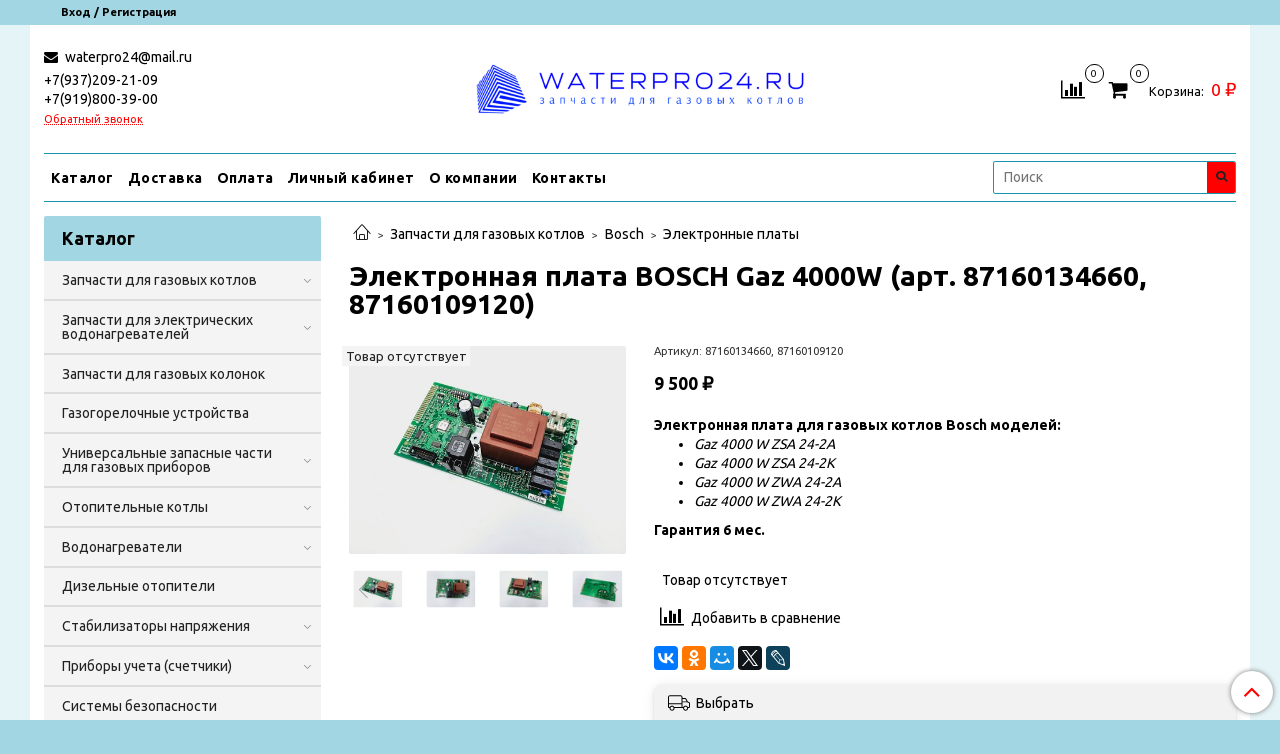

--- FILE ---
content_type: text/html; charset=utf-8
request_url: https://xn--63-mlctgq2a.xn--p1ai/product/elektronnaya-plata-bosch-gaz-4000w-87160134660-87160109120
body_size: 42019
content:
<!DOCTYPE html>
<html>
  <head><link media='print' onload='this.media="all"' rel='stylesheet' type='text/css' href='/served_assets/public/jquery.modal-0c2631717f4ce8fa97b5d04757d294c2bf695df1d558678306d782f4bf7b4773.css'><meta data-config="{&quot;product_id&quot;:292591412}" name="page-config" content="" /><meta data-config="{&quot;money_with_currency_format&quot;:{&quot;delimiter&quot;:&quot; &quot;,&quot;separator&quot;:&quot;.&quot;,&quot;format&quot;:&quot;%n %u&quot;,&quot;unit&quot;:&quot;₽&quot;,&quot;show_price_without_cents&quot;:1},&quot;currency_code&quot;:&quot;RUR&quot;,&quot;currency_iso_code&quot;:&quot;RUB&quot;,&quot;default_currency&quot;:{&quot;title&quot;:&quot;Российский рубль&quot;,&quot;code&quot;:&quot;RUR&quot;,&quot;rate&quot;:1.0,&quot;format_string&quot;:&quot;%n %u&quot;,&quot;unit&quot;:&quot;₽&quot;,&quot;price_separator&quot;:&quot;&quot;,&quot;is_default&quot;:true,&quot;price_delimiter&quot;:&quot;&quot;,&quot;show_price_with_delimiter&quot;:true,&quot;show_price_without_cents&quot;:true},&quot;facebook&quot;:{&quot;pixelActive&quot;:false,&quot;currency_code&quot;:&quot;RUB&quot;,&quot;use_variants&quot;:null},&quot;vk&quot;:{&quot;pixel_active&quot;:null,&quot;price_list_id&quot;:null},&quot;new_ya_metrika&quot;:false,&quot;ecommerce_data_container&quot;:&quot;dataLayer&quot;,&quot;common_js_version&quot;:null,&quot;vue_ui_version&quot;:null,&quot;feedback_captcha_enabled&quot;:&quot;1&quot;,&quot;account_id&quot;:1167739,&quot;hide_items_out_of_stock&quot;:false,&quot;forbid_order_over_existing&quot;:true,&quot;minimum_items_price&quot;:null,&quot;enable_comparison&quot;:true,&quot;locale&quot;:&quot;ru&quot;,&quot;client_group&quot;:null,&quot;consent_to_personal_data&quot;:{&quot;active&quot;:true,&quot;obligatory&quot;:false,&quot;description&quot;:&quot;\u003cp style=\&quot;text-align: center;\&quot;\u003e\u003cspan style=\&quot;font-size: 8pt;\&quot;\u003eЯ ознакомлен и согласен с условиями \u003ca href=\&quot;/page/oferta\&quot; target=\&quot;blank\&quot;\u003eоферты и политики конфиденциальности\u003c/a\u003e.\u003c/span\u003e\u003c/p\u003e&quot;},&quot;recaptcha_key&quot;:&quot;6LfXhUEmAAAAAOGNQm5_a2Ach-HWlFKD3Sq7vfFj&quot;,&quot;recaptcha_key_v3&quot;:&quot;6LcZi0EmAAAAAPNov8uGBKSHCvBArp9oO15qAhXa&quot;,&quot;yandex_captcha_key&quot;:&quot;ysc1_ec1ApqrRlTZTXotpTnO8PmXe2ISPHxsd9MO3y0rye822b9d2&quot;,&quot;checkout_float_order_content_block&quot;:false,&quot;available_products_characteristics_ids&quot;:null,&quot;sber_id_app_id&quot;:&quot;5b5a3c11-72e5-4871-8649-4cdbab3ba9a4&quot;,&quot;theme_generation&quot;:2,&quot;quick_checkout_captcha_enabled&quot;:false,&quot;max_order_lines_count&quot;:500,&quot;sber_bnpl_min_amount&quot;:1000,&quot;sber_bnpl_max_amount&quot;:150000,&quot;counter_settings&quot;:{&quot;data_layer_name&quot;:&quot;dataLayer&quot;,&quot;new_counters_setup&quot;:false,&quot;add_to_cart_event&quot;:true,&quot;remove_from_cart_event&quot;:true,&quot;add_to_wishlist_event&quot;:true},&quot;site_setting&quot;:{&quot;show_cart_button&quot;:true,&quot;show_service_button&quot;:false,&quot;show_marketplace_button&quot;:false,&quot;show_quick_checkout_button&quot;:true},&quot;warehouses&quot;:[{&quot;id&quot;:4121805,&quot;title&quot;:&quot;Основной склад&quot;,&quot;array_index&quot;:0}],&quot;captcha_type&quot;:&quot;google&quot;,&quot;human_readable_urls&quot;:false}" name="shop-config" content="" /><meta name='js-evnvironment' content='production' /><meta name='default-locale' content='ru' /><meta name='insales-redefined-api-methods' content="[]" /><script type="text/javascript" src="https://static.insales-cdn.com/assets/static-versioned/v3.72/static/libs/lodash/4.17.21/lodash.min.js"></script>
<!--InsalesCounter -->
<script type="text/javascript">
(function() {
  if (typeof window.__insalesCounterId !== 'undefined') {
    return;
  }

  try {
    Object.defineProperty(window, '__insalesCounterId', {
      value: 1167739,
      writable: true,
      configurable: true
    });
  } catch (e) {
    console.error('InsalesCounter: Failed to define property, using fallback:', e);
    window.__insalesCounterId = 1167739;
  }

  if (typeof window.__insalesCounterId === 'undefined') {
    console.error('InsalesCounter: Failed to set counter ID');
    return;
  }

  let script = document.createElement('script');
  script.async = true;
  script.src = '/javascripts/insales_counter.js?7';
  let firstScript = document.getElementsByTagName('script')[0];
  firstScript.parentNode.insertBefore(script, firstScript);
})();
</script>
<!-- /InsalesCounter -->
    <script type="text/javascript">
      (function() {
          (function() { var d=document; var s = d.createElement('script');
  s.type = 'text/javascript'; s.async = true;
  s.src = '//code-eu1.jivosite.com/widget/HBaujAFuAL'; d.head.appendChild(s); })();

      })();
    </script>

    <!-- meta -->
<meta charset="UTF-8" />



<meta name="keywords" content="Электронная плата BOSCH Gaz 4000W (арт. 87160134660, 87160109120) – купить за 9 500 ₽ | WATERPRO24.RU: Интернет-магазин запчастей для газовых котлов"/>



  



  <title>
    
    
        Электронная плата BOSCH Gaz 4000W (арт. 87160134660, 87160109120) – купить за 9 500 ₽ | WATERPRO24.RU: Интернет-магазин запчастей для газовых котлов
    
  </title>











  <meta name="description" content="Электронная плата BOSCH Gaz 4000W (арт. 87160134660, 87160109120) ⭐️ Цена - 9 500 ₽ 🚚 Быстрая доставка. Описание, характеристики, отзывы. Смотрите все товары в разделе «Электронные платы». 
"/>







<meta name="yandex-verification" content="5b0239b7d4424359" />
<meta name="robots" content="index,follow" />
<meta http-equiv="X-UA-Compatible" content="IE=edge,chrome=1" />
<meta name="viewport" content="width=device-width, initial-scale=1.0" />
<meta name="SKYPE_TOOLBAR" content="SKYPE_TOOLBAR_PARSER_COMPATIBLE" />










<meta name="handle" content="[]"/ data-current-collection="[]"


>

<style>
  .menu:not(.insales-menu--loaded) {
    display: flex;
    list-style: none;
    margin-left: 0;
    padding-left: 0;
    box-shadow: none;
    width: auto;
    background: transparent;
    flex-direction: row;
    flex-wrap: wrap;
  }

  .menu:not(.insales-menu--loaded) .menu-link {
    display: block;
  }

  .menu:not(.insales-menu--loaded) .menu,
  .menu:not(.insales-menu--loaded) .menu-marker,
  .menu:not(.insales-menu--loaded) .menu-icon {
    display: none;
  }
</style>







<!-- canonical url-->

  <link rel="canonical" href="https://котел63.рф/product/elektronnaya-plata-bosch-gaz-4000w-87160134660-87160109120"/>


<!-- rss feed-->



<!-- Продукт -->
    <meta property="og:title" content="Электронная плата BOSCH Gaz 4000W (арт. 87160134660, 87160109120)" />
    <meta property="og:type" content="website" />
    <meta property="og:url" content="https://котел63.рф/product/elektronnaya-plata-bosch-gaz-4000w-87160134660-87160109120" />

    
      <meta property="og:image" content="https://static.insales-cdn.com/images/products/1/7506/746667346/001021_1.jpg" />
    






<!-- icons-->
<link rel="icon" type="image/x-icon" sizes="16x16" href="https://static.insales-cdn.com/assets/1/4994/1872770/1761666724/favicon.ico" />
<link rel="stylesheet" type="text/css"  href="https://static.insales-cdn.com/assets/1/4994/1872770/1761666724/jquery.fancybox.min.css" />



<meta data-config="{&quot;feedback_captcha_enabled&quot;: 1 }" name="theme-settings" content="">
<meta name="yandex-verification" content="8113b136bf79ba07" />
<meta name="google-site-verification" content="prZCklbR81DpOapocpUi58z8Wre7ty7sJ_tgygldSB4" />
<!-- Google Tag Manager -->
<script>(function(w,d,s,l,i){w[l]=w[l]||[];w[l].push({'gtm.start':
new Date().getTime(),event:'gtm.js'});var f=d.getElementsByTagName(s)[0],
j=d.createElement(s),dl=l!='dataLayer'?'&l='+l:'';j.async=true;j.src=
'https://www.googletagmanager.com/gtm.js?id='+i+dl;f.parentNode.insertBefore(j,f);
})(window,document,'script','dataLayer','GTM-5BGLJZ2');</script>
<!-- End Google Tag Manager -->
    <script src="https://static.insales-cdn.com/assets/1/4994/1872770/1761666724/jquery.min.js"></script>
    <script type="text/javascript" src="https://static.insales-cdn.com/assets/common-js/common.v2.25.28.js"></script>
    
  
  <link href="//fonts.googleapis.com/css?family=Ubuntu:300,400,700&subset=cyrillic,latin" rel="stylesheet" />




<link href="//maxcdn.bootstrapcdn.com/font-awesome/4.7.0/css/font-awesome.min.css" rel="stylesheet" />


<link href="https://static.insales-cdn.com/assets/1/4994/1872770/1761666724/theme.css" rel="stylesheet" type="text/css" />

  <meta name='product-id' content='292591412' />
</head>
  <body class="fhg-body" data-multi-lang="false">

    <div class="body-wrapper">

      <noscript>
<div class="njs-alert-overlay">
  <div class="njs-alert-wrapper">
    <div class="njs-alert">
      <p>Включите в вашем браузере JavaScript!</p>
    </div>
  </div>
</div>
</noscript>


      <div class="top-panel-wrapper">
        <div class="container">
          <div class="top-panel row js-top-panel-fixed">
  <div class="top-menu-wrapper hidden-sm">
    <a class="client-account-link" href="/client_account/login">
      
        <span>Вход / Регистрация</span>
      
    </a>
  </div>
  <div class="top-menu-wrapper cell- hidden shown-sm">
    <button type="button" class="top-panel-open-sidebar button js-open-sidebar"></button>
  </div>

  <div class="top-menu-icons-block collapse-block hide show-sm cell-">
    <div class="contacts-top-menu hidden shown-sm">
    

      <button type="button" class="contacts-icon js-open-contacts"></button>

    
      <div class="contacts-top-menu-block cell-12 hidden">
        <div class="header-block js-contacts-header cell- ">


          <div class="email text-left ">
            
                <a href="mailto:waterpro24@mail.ru" class="contact-link email">
                   waterpro24@mail.ru
                </a>
              
          </div>

          <div class="phone text-left ">
            
                <span class="">
                  <p>+7(937)209-21-09</p>
<p>+7(919)800-39-00</p>
                </span>
                <a class="backcall-toggle backcall-toggle-block js-backcall-toggle">Обратный звонок</a>
            
          </div>

        </div>

      </div>
    </div>

    <div class="hidden shown-sm">
      <button type="button" class="top-panel-open-search button js-open-search-panel shown-sm"></button>
    </div>

    
      <div class="compares-widget is-top-panel cell- hidden shown-sm">
        <a href="/compares" class="compares-widget-link"  title="Сравнение">
          <span class="compare-widget-caption is-top-panel">
            <span class="compare-widget-icon-header"></span>
            <span class="compares-widget-count is-top-panel js-compares-widget-count"></span>
          </span>
        </a>
      </div>
    

    <div class="shopcart-widget-wrapper is-top-panel cell-  hidden shown-sm">
      
<div class="shopcart-widget is-top-panel ">
  <a href="/cart_items " title="Корзина" class="shopcart-widget-link ">
    <span class="shopcart-widget-icon">
        <span class="shopcart-widget-count js-shopcart-widget-count is-top-panel" ></span>
    </span>
    <span class="shopcart-widget-data">
      <span class="shopcart-widget-caption">
      Корзина
      </span>

      <span class="shopcart-widget-amount js-shopcart-widget-amount hidden-md"></span>
    </span>
  </a>

</div>




    </div>
  </div>

  <div class="block-top-panel hidden-sm" >
    
  </div>

</div>

        </div>
      </div>

      <div class="container header-wrapper">
        <header class="header">
  <div class="header-inner row flex-between flex-center-sm flex-middle ">
    <div class="left-blocks cell-">
      <div class="left-blocks-inner row flex-middle">

        <div class="header-block js-contacts-header cell-4 hidden-sm ">

          <div class="email text-left hidden-sm">
            
                <a href="mailto:waterpro24@mail.ru" class="contact-link email"> waterpro24@mail.ru</a>
              
          </div>
          <div class="phone text-left text-center-sm hidden-sm">
            
                <span class="editor">
                  <p>+7(937)209-21-09</p>
<p>+7(919)800-39-00</p>
                </span>
                <a class="backcall-toggle backcall-toggle-block js-backcall-toggle">Обратный звонок</a>
            
          </div>


        </div>

        <div class="logotype-wrapper cell-4 cell-7-md cell-12-sm ">
          <div class="logotype text-center-sm">
            
            <a title="WATERPRO24.RU: Интернет-магазин запчастей для газовых котлов" href="/" class="logotype-link">
              
                <img src="https://static.insales-cdn.com/assets/1/4994/1872770/1761666724/logotype.jpg" class="logotype-image" alt="WATERPRO24.RU: Интернет-магазин запчастей для газовых котлов" title="WATERPRO24.RU: Интернет-магазин запчастей для газовых котлов" />
              
            </a>
          </div>
        </div>

          <div class="header-info header-block hidden-sm cell-4 cell-7-md cell-12-sm">
            <div class="header-block header-compare">

              
                <div class="compares-widget  ">
                  <a href="/compares" class="compares-widget-link" title="Сравнение">
                    <span class="compare-widget-caption ">
                      <span class="compare-widget-icon-header"></span>
                      <span class="compares-widget-count js-compares-widget-count"></span>
                    </span>
                  </a>
                </div>
              

              <div class="shopcart-widget-wrapper  hidden-sm">
                <div class="shopcart-widget in-header">
                  <a href="/cart_items " title="Корзина" class="shopcart-widget-link ">
                    <span class="shopcart-widget-icon">
                        <span class="shopcart-widget-count js-shopcart-widget-count" data-cart-item-count></span>
                    </span>
                    <span class="shopcart-widget-data">
                      <span class="shopcart-widget-caption">
                      Корзина:
                      </span>

                      <span class="shopcart-widget-amount hidden-sm" data-cart-total-price></span>
                    </span>
                  </a>

                    <div class="cart-widget-dropdown hidden hidden-sm">
                      <form action="" method="post" class="shopping-cart js-cart-widget-empty" >
                        <div class="cart-body">
                          <div class="cart-list js-cart-dropdown">

                          </div>
                        </div>

                        <div class="cart-footer row flex-between ">

                          <div class=" cart-block-checkout is-cart-dropdown">
                            <div class="cart-total js-shopcart-total-summ"></div>

                            <a class="cart-checkout button is-primary is-cart-dropdown" href="/cart_items">
                              <span class="button-text">
                                Оформить
                              </span>
                            </a>
                          </div>

                        </div>
                        <input type="hidden" name="_method" value="put">
                        <input type="hidden" name="make_order" value="">
                        <input type="hidden" name="lang" value="ru"/>

                      </form>

                      <div class="notice notice-info text-center js-cart-empty" >
                        Ваша корзина пуста
                      </div>

                      
                    </div>
                  </div>
              </div>
            </div>
          </div>

      </div>
    </div>


  </div>

  <div class="main-menu-wrapper hidden-sm">
      








  <ul class="main-menu menu level-1" data-menu-id="main-menu">
    

      

      <li class="main-menu-item menu-item">
        <div class="main-menu-item-controls menu-item-controls">
          

          <a href="/collection/all" class="main-menu-link menu-link" data-menu-link-source="menu" data-menu-link-current="no">
            Каталог
          </a>
        </div>
      </li>

    

      

      <li class="main-menu-item menu-item">
        <div class="main-menu-item-controls menu-item-controls">
          

          <a href="/page/delivery" class="main-menu-link menu-link" data-menu-link-source="menu" data-menu-link-current="no">
            Доставка
          </a>
        </div>
      </li>

    

      

      <li class="main-menu-item menu-item">
        <div class="main-menu-item-controls menu-item-controls">
          

          <a href="/page/payment" class="main-menu-link menu-link" data-menu-link-source="menu" data-menu-link-current="no">
            Оплата
          </a>
        </div>
      </li>

    

      

      <li class="main-menu-item menu-item">
        <div class="main-menu-item-controls menu-item-controls">
          

          <a href="/client_account/login" class="main-menu-link menu-link" data-menu-link-source="menu" data-menu-link-current="no">
            Личный кабинет
          </a>
        </div>
      </li>

    

      

      <li class="main-menu-item menu-item">
        <div class="main-menu-item-controls menu-item-controls">
          

          <a href="/page/about-us" class="main-menu-link menu-link" data-menu-link-source="menu" data-menu-link-current="no">
            О компании
          </a>
        </div>
      </li>

    

      

      <li class="main-menu-item menu-item">
        <div class="main-menu-item-controls menu-item-controls">
          

          <a href="/page/contacts" class="main-menu-link menu-link" data-menu-link-source="menu" data-menu-link-current="no">
            Контакты
          </a>
        </div>
      </li>

    
  </ul>

  










        <form class="search-widget in-header " action="/search" method="get">
  <input type="text"
          name="q"
          class="search-widget-field"
          value=""
          placeholder="Поиск"
  >

</input>
<button type="submit" class="search-widget-button button is-widget-submit">
  
</button>

  

</form>



  </div>
</header>


<script type="text/javascript">
(function(){
    var _backcallForm = {
      form: {
        classes: 'is-backcall',
      },
      fields: [
        {
          title: 'Имя',
          name: 'content',
          required: true,
          type: "hidden",
          value: "Сообщение отправлено через форму 'Обратный звонок'"
        },
        {
          type: 'hidden',
          name: 'subject',
          value: 'Обратный звонок'
        },
        {
          title: 'Имя',
          name: 'from',
          required: true,
          type: "hidden",
          value: "waterpro24@mail.ru"
        },
        {
          title: 'Имя',
          name: 'name'
        },
        {
          title: 'Телефон',
          name: 'phone',
          required: true
        },
        
        {
          title: 'Капча',
          type: 'captcha',
          required: true,
        }
        
      ],

      sendTo: Shop.sendMessage,
      onValid: function () {},
    };

  $(document).on('click', '.js-backcall-toggle', function (event) {
    event.preventDefault();

    alertify.modal({
      formDefination: _backcallForm
    }).set('title', 'Обратный звонок' );
  });
}());

</script>



      </div>

      <div class="content-wrapper container fhg-content">
        
        

        


        

        

        

        <div class="row product-wrapper">
          <div class="product cell-9 cell-8-md cell-12-sm">
            


<div class="breadcrumb-wrapper">

  <ul class="breadcrumb">

    <li class="breadcrumb-item home">
      <a class="breadcrumb-link home-icon" title="Главная" href="/">

      </a>
    </li>

    
      
      

      
      
        

        

        
      
        

        
          <li class="breadcrumb-item" data-breadcrumbs="2">
            <a class="breadcrumb-link" title="Запчасти для газовых котлов" href="/collection/zapchasti-dlya-gazovyh-kotlov">Запчасти для газовых котлов</a>
          </li>
          
            <li class="breadcrumb-item button-breadcrumb">
              <button class="button is-primary hidden-breadcrumbs js-hidden-bread" > - </button>
            </li>
          
        

        
      
        

        
          <li class="breadcrumb-item" data-breadcrumbs="3">
            <a class="breadcrumb-link" title="Bosch" href="/collection/bosch">Bosch</a>
          </li>
          
        

        
      
        

        
          <li class="breadcrumb-item" data-breadcrumbs="4">
            <a class="breadcrumb-link" title="Электронные платы" href="/collection/elektronnye-platy-0629cb">Электронные платы</a>
          </li>
          
        

        
      

    

  </ul>

</div>






<div class="page-headding-wrapper">
  <h1 class="page-headding">
    
      Электронная плата BOSCH Gaz 4000W (арт. 87160134660, 87160109120)

    
  </h1>
</div><!-- /.page_headding -->

<div class="row">

  <div class="product-gallery-wrapper cell-4 cell-6-md cell-12-sm">
    










  <div class="product-labels labels-list" data-labels-id="292591412">
    

    
    

    

    

    

    
      

      
        
          <span class="label not-available">
            Товар отсутствует
          </span>
        
      
    
  </div>










    

<div class="product-gallery">
  <div class="gallery-main-wrapper">
    

    <a href="https://static.insales-cdn.com/images/products/1/7506/746667346/001021_1.jpg" class="image-wrapper"  id="gallery"  title="Электронная плата BOSCH Gaz 4000W (арт. 87160134660, 87160109120)" data-gallery-count="1">
      <img src="https://static.insales-cdn.com/images/products/1/7506/746667346/large_001021_1.jpg" alt="Электронная плата BOSCH Gaz 4000W (арт. 87160134660, 87160109120)" title="Электронная плата BOSCH Gaz 4000W (арт. 87160134660, 87160109120)" class="slide-image" >
    </a>
  </div>
  <!-- Для тыкалок js -->
  
    <div class="gallery-thumbs-wrapper  hidden-sm">
      <div class="gallery-thumbs" data-slider="gallery-thumbs">
        
          <div class="product-slider-controls above-gallery" data-slider-controls>
            <button class="product-slider-prev" data-slider-prev></button>
            <button class="product-slider-next" data-slider-next></button>
          </div>
        

        
          <div data-slider-slide >
            
            <a class="slide-inner image-container is-square js-copy-src"   href="https://static.insales-cdn.com/images/products/1/7506/746667346/001021_1.jpg" data-gallery-count="1" data-image-large="https://static.insales-cdn.com/images/products/1/7506/746667346/large_001021_1.jpg"  title="Электронная плата BOSCH Gaz 4000W (арт. 87160134660, 87160109120)" >
              <img src="https://static.insales-cdn.com/images/products/1/7506/746667346/medium_001021_1.jpg" class="slide-image" alt="Электронная плата BOSCH Gaz 4000W (арт. 87160134660, 87160109120)" title="Электронная плата BOSCH Gaz 4000W (арт. 87160134660, 87160109120)" >
            </a>
          </div>
        
          <div data-slider-slide >
            
            <a class="slide-inner image-container is-square js-copy-src"   href="https://static.insales-cdn.com/images/products/1/7507/746667347/001021_2.jpg" data-gallery-count="2" data-image-large="https://static.insales-cdn.com/images/products/1/7507/746667347/large_001021_2.jpg"  title="Электронная плата BOSCH Gaz 4000W (арт. 87160134660, 87160109120)" >
              <img src="https://static.insales-cdn.com/images/products/1/7507/746667347/medium_001021_2.jpg" class="slide-image" alt="Электронная плата BOSCH Gaz 4000W (арт. 87160134660, 87160109120)" title="Электронная плата BOSCH Gaz 4000W (арт. 87160134660, 87160109120)" >
            </a>
          </div>
        
          <div data-slider-slide >
            
            <a class="slide-inner image-container is-square js-copy-src"   href="https://static.insales-cdn.com/images/products/1/7508/746667348/001021_3.jpg" data-gallery-count="3" data-image-large="https://static.insales-cdn.com/images/products/1/7508/746667348/large_001021_3.jpg"  title="Электронная плата BOSCH Gaz 4000W (арт. 87160134660, 87160109120)" >
              <img src="https://static.insales-cdn.com/images/products/1/7508/746667348/medium_001021_3.jpg" class="slide-image" alt="Электронная плата BOSCH Gaz 4000W (арт. 87160134660, 87160109120)" title="Электронная плата BOSCH Gaz 4000W (арт. 87160134660, 87160109120)" >
            </a>
          </div>
        
          <div data-slider-slide >
            
            <a class="slide-inner image-container is-square js-copy-src"   href="https://static.insales-cdn.com/images/products/1/7509/746667349/001021_4.jpg" data-gallery-count="4" data-image-large="https://static.insales-cdn.com/images/products/1/7509/746667349/large_001021_4.jpg"  title="Электронная плата BOSCH Gaz 4000W (арт. 87160134660, 87160109120)" >
              <img src="https://static.insales-cdn.com/images/products/1/7509/746667349/medium_001021_4.jpg" class="slide-image" alt="Электронная плата BOSCH Gaz 4000W (арт. 87160134660, 87160109120)" title="Электронная плата BOSCH Gaz 4000W (арт. 87160134660, 87160109120)" >
            </a>
          </div>
        
      </div>
    </div>
  

<!-- Для планшетов -->
  
    <div class="gallery-thumbs-wrapper mobile-wrapper hidden shown-sm">
      <div class="gallery-thumbs" data-slider="gallery-thumbs-mobile">
        
          <div class="product-slider-controls gallery-controls" data-slider-controls>
            <button class="product-slider-prev" data-slider-prev></button>
            <button class="product-slider-next" data-slider-next></button>
          </div>
        

        
          <div data-slider-slide >
            
            <a class="slide-inner image-container"
                data-fancybox="gallery"
                href="https://static.insales-cdn.com/images/products/1/7506/746667346/001021_1.jpg"
                title="Электронная плата BOSCH Gaz 4000W (арт. 87160134660, 87160109120)"
                data-caption="Электронная плата BOSCH Gaz 4000W (арт. 87160134660, 87160109120)"
                data-slide-number="1"
            >
              <img src="https://static.insales-cdn.com/images/products/1/7506/746667346/large_001021_1.jpg"
                class="slide-image"
              >
            </a>
          </div>
        
          <div data-slider-slide >
            
            <a class="slide-inner image-container"
                data-fancybox="gallery"
                href="https://static.insales-cdn.com/images/products/1/7507/746667347/001021_2.jpg"
                title="Электронная плата BOSCH Gaz 4000W (арт. 87160134660, 87160109120)"
                data-caption="Электронная плата BOSCH Gaz 4000W (арт. 87160134660, 87160109120)"
                data-slide-number="2"
            >
              <img src="https://static.insales-cdn.com/images/products/1/7507/746667347/large_001021_2.jpg"
                class="slide-image"
              >
            </a>
          </div>
        
          <div data-slider-slide >
            
            <a class="slide-inner image-container"
                data-fancybox="gallery"
                href="https://static.insales-cdn.com/images/products/1/7508/746667348/001021_3.jpg"
                title="Электронная плата BOSCH Gaz 4000W (арт. 87160134660, 87160109120)"
                data-caption="Электронная плата BOSCH Gaz 4000W (арт. 87160134660, 87160109120)"
                data-slide-number="3"
            >
              <img src="https://static.insales-cdn.com/images/products/1/7508/746667348/large_001021_3.jpg"
                class="slide-image"
              >
            </a>
          </div>
        
          <div data-slider-slide >
            
            <a class="slide-inner image-container"
                data-fancybox="gallery"
                href="https://static.insales-cdn.com/images/products/1/7509/746667349/001021_4.jpg"
                title="Электронная плата BOSCH Gaz 4000W (арт. 87160134660, 87160109120)"
                data-caption="Электронная плата BOSCH Gaz 4000W (арт. 87160134660, 87160109120)"
                data-slide-number="4"
            >
              <img src="https://static.insales-cdn.com/images/products/1/7509/746667349/large_001021_4.jpg"
                class="slide-image"
              >
            </a>
          </div>
        

      </div>
    </div>

  

</div>





  </div>

  <div class="cell-8 cell-6-md cell-12-sm" data-product-id="292591412" data-main-form data-product-json="{&quot;id&quot;:292591412,&quot;url&quot;:&quot;/product/elektronnaya-plata-bosch-gaz-4000w-87160134660-87160109120&quot;,&quot;title&quot;:&quot;Электронная плата BOSCH Gaz 4000W (арт. 87160134660, 87160109120)&quot;,&quot;short_description&quot;:&quot;\u003cp\u003e\u003cstrong\u003eЭлектронная плата для газовых котлов Bosch моделей:\u003c/strong\u003e\u003c/p\u003e\r\n\u003cul\u003e\r\n\u003cli\u003e\u003cem\u003eGaz 4000 W ZSA 24-2A \u003c/em\u003e\u003c/li\u003e\r\n\u003cli\u003e\u003cem\u003eGaz 4000 W ZSA 24-2K \u003c/em\u003e\u003c/li\u003e\r\n\u003cli\u003e\u003cem\u003eGaz 4000 W ZWA 24-2A\u003c/em\u003e\u003c/li\u003e\r\n\u003cli\u003e\u003cem\u003e Gaz 4000 W ZWA 24-2K\u003c/em\u003e\u003c/li\u003e\r\n\u003c/ul\u003e\r\n\u003cp\u003e\u003cstrong\u003eГарантия 6 мес.\u003c/strong\u003e\u003c/p\u003e&quot;,&quot;available&quot;:false,&quot;unit&quot;:&quot;pce&quot;,&quot;permalink&quot;:&quot;elektronnaya-plata-bosch-gaz-4000w-87160134660-87160109120&quot;,&quot;images&quot;:[{&quot;id&quot;:746667346,&quot;product_id&quot;:292591412,&quot;external_id&quot;:null,&quot;position&quot;:1,&quot;created_at&quot;:&quot;2023-09-07T14:36:37.000+04:00&quot;,&quot;image_processing&quot;:false,&quot;title&quot;:null,&quot;url&quot;:&quot;https://static.insales-cdn.com/images/products/1/7506/746667346/thumb_001021_1.jpg&quot;,&quot;original_url&quot;:&quot;https://static.insales-cdn.com/images/products/1/7506/746667346/001021_1.jpg&quot;,&quot;medium_url&quot;:&quot;https://static.insales-cdn.com/images/products/1/7506/746667346/medium_001021_1.jpg&quot;,&quot;small_url&quot;:&quot;https://static.insales-cdn.com/images/products/1/7506/746667346/micro_001021_1.jpg&quot;,&quot;thumb_url&quot;:&quot;https://static.insales-cdn.com/images/products/1/7506/746667346/thumb_001021_1.jpg&quot;,&quot;compact_url&quot;:&quot;https://static.insales-cdn.com/images/products/1/7506/746667346/compact_001021_1.jpg&quot;,&quot;large_url&quot;:&quot;https://static.insales-cdn.com/images/products/1/7506/746667346/large_001021_1.jpg&quot;,&quot;filename&quot;:&quot;001021_1.jpg&quot;,&quot;image_content_type&quot;:&quot;image/jpeg&quot;},{&quot;id&quot;:746667347,&quot;product_id&quot;:292591412,&quot;external_id&quot;:null,&quot;position&quot;:2,&quot;created_at&quot;:&quot;2023-09-07T14:36:37.000+04:00&quot;,&quot;image_processing&quot;:false,&quot;title&quot;:null,&quot;url&quot;:&quot;https://static.insales-cdn.com/images/products/1/7507/746667347/thumb_001021_2.jpg&quot;,&quot;original_url&quot;:&quot;https://static.insales-cdn.com/images/products/1/7507/746667347/001021_2.jpg&quot;,&quot;medium_url&quot;:&quot;https://static.insales-cdn.com/images/products/1/7507/746667347/medium_001021_2.jpg&quot;,&quot;small_url&quot;:&quot;https://static.insales-cdn.com/images/products/1/7507/746667347/micro_001021_2.jpg&quot;,&quot;thumb_url&quot;:&quot;https://static.insales-cdn.com/images/products/1/7507/746667347/thumb_001021_2.jpg&quot;,&quot;compact_url&quot;:&quot;https://static.insales-cdn.com/images/products/1/7507/746667347/compact_001021_2.jpg&quot;,&quot;large_url&quot;:&quot;https://static.insales-cdn.com/images/products/1/7507/746667347/large_001021_2.jpg&quot;,&quot;filename&quot;:&quot;001021_2.jpg&quot;,&quot;image_content_type&quot;:&quot;image/jpeg&quot;},{&quot;id&quot;:746667348,&quot;product_id&quot;:292591412,&quot;external_id&quot;:null,&quot;position&quot;:3,&quot;created_at&quot;:&quot;2023-09-07T14:36:37.000+04:00&quot;,&quot;image_processing&quot;:false,&quot;title&quot;:null,&quot;url&quot;:&quot;https://static.insales-cdn.com/images/products/1/7508/746667348/thumb_001021_3.jpg&quot;,&quot;original_url&quot;:&quot;https://static.insales-cdn.com/images/products/1/7508/746667348/001021_3.jpg&quot;,&quot;medium_url&quot;:&quot;https://static.insales-cdn.com/images/products/1/7508/746667348/medium_001021_3.jpg&quot;,&quot;small_url&quot;:&quot;https://static.insales-cdn.com/images/products/1/7508/746667348/micro_001021_3.jpg&quot;,&quot;thumb_url&quot;:&quot;https://static.insales-cdn.com/images/products/1/7508/746667348/thumb_001021_3.jpg&quot;,&quot;compact_url&quot;:&quot;https://static.insales-cdn.com/images/products/1/7508/746667348/compact_001021_3.jpg&quot;,&quot;large_url&quot;:&quot;https://static.insales-cdn.com/images/products/1/7508/746667348/large_001021_3.jpg&quot;,&quot;filename&quot;:&quot;001021_3.jpg&quot;,&quot;image_content_type&quot;:&quot;image/jpeg&quot;},{&quot;id&quot;:746667349,&quot;product_id&quot;:292591412,&quot;external_id&quot;:null,&quot;position&quot;:4,&quot;created_at&quot;:&quot;2023-09-07T14:36:37.000+04:00&quot;,&quot;image_processing&quot;:false,&quot;title&quot;:null,&quot;url&quot;:&quot;https://static.insales-cdn.com/images/products/1/7509/746667349/thumb_001021_4.jpg&quot;,&quot;original_url&quot;:&quot;https://static.insales-cdn.com/images/products/1/7509/746667349/001021_4.jpg&quot;,&quot;medium_url&quot;:&quot;https://static.insales-cdn.com/images/products/1/7509/746667349/medium_001021_4.jpg&quot;,&quot;small_url&quot;:&quot;https://static.insales-cdn.com/images/products/1/7509/746667349/micro_001021_4.jpg&quot;,&quot;thumb_url&quot;:&quot;https://static.insales-cdn.com/images/products/1/7509/746667349/thumb_001021_4.jpg&quot;,&quot;compact_url&quot;:&quot;https://static.insales-cdn.com/images/products/1/7509/746667349/compact_001021_4.jpg&quot;,&quot;large_url&quot;:&quot;https://static.insales-cdn.com/images/products/1/7509/746667349/large_001021_4.jpg&quot;,&quot;filename&quot;:&quot;001021_4.jpg&quot;,&quot;image_content_type&quot;:&quot;image/jpeg&quot;}],&quot;first_image&quot;:{&quot;id&quot;:746667346,&quot;product_id&quot;:292591412,&quot;external_id&quot;:null,&quot;position&quot;:1,&quot;created_at&quot;:&quot;2023-09-07T14:36:37.000+04:00&quot;,&quot;image_processing&quot;:false,&quot;title&quot;:null,&quot;url&quot;:&quot;https://static.insales-cdn.com/images/products/1/7506/746667346/thumb_001021_1.jpg&quot;,&quot;original_url&quot;:&quot;https://static.insales-cdn.com/images/products/1/7506/746667346/001021_1.jpg&quot;,&quot;medium_url&quot;:&quot;https://static.insales-cdn.com/images/products/1/7506/746667346/medium_001021_1.jpg&quot;,&quot;small_url&quot;:&quot;https://static.insales-cdn.com/images/products/1/7506/746667346/micro_001021_1.jpg&quot;,&quot;thumb_url&quot;:&quot;https://static.insales-cdn.com/images/products/1/7506/746667346/thumb_001021_1.jpg&quot;,&quot;compact_url&quot;:&quot;https://static.insales-cdn.com/images/products/1/7506/746667346/compact_001021_1.jpg&quot;,&quot;large_url&quot;:&quot;https://static.insales-cdn.com/images/products/1/7506/746667346/large_001021_1.jpg&quot;,&quot;filename&quot;:&quot;001021_1.jpg&quot;,&quot;image_content_type&quot;:&quot;image/jpeg&quot;},&quot;category_id&quot;:23741078,&quot;canonical_url_collection_id&quot;:20747475,&quot;price_kinds&quot;:[],&quot;price_min&quot;:&quot;9500.0&quot;,&quot;price_max&quot;:&quot;9500.0&quot;,&quot;bundle&quot;:null,&quot;updated_at&quot;:&quot;2026-01-14T19:30:54.000+04:00&quot;,&quot;video_links&quot;:[],&quot;reviews_average_rating_cached&quot;:null,&quot;reviews_count_cached&quot;:null,&quot;sber_bnpl_price&quot;:2375,&quot;sber_bnpl_price3&quot;:7274,&quot;option_names&quot;:[],&quot;properties&quot;:[{&quot;id&quot;:35914024,&quot;position&quot;:8,&quot;backoffice&quot;:false,&quot;is_hidden&quot;:false,&quot;is_navigational&quot;:true,&quot;permalink&quot;:&quot;tip-tovara&quot;,&quot;title&quot;:&quot;Тип комплектующего&quot;},{&quot;id&quot;:35914025,&quot;position&quot;:9,&quot;backoffice&quot;:false,&quot;is_hidden&quot;:false,&quot;is_navigational&quot;:true,&quot;permalink&quot;:&quot;brand&quot;,&quot;title&quot;:&quot;Бренд&quot;},{&quot;id&quot;:35914026,&quot;position&quot;:10,&quot;backoffice&quot;:false,&quot;is_hidden&quot;:false,&quot;is_navigational&quot;:true,&quot;permalink&quot;:&quot;strana-proizvodstva&quot;,&quot;title&quot;:&quot;Страна производства&quot;},{&quot;id&quot;:35933110,&quot;position&quot;:16,&quot;backoffice&quot;:false,&quot;is_hidden&quot;:false,&quot;is_navigational&quot;:true,&quot;permalink&quot;:&quot;sostoyanie&quot;,&quot;title&quot;:&quot;Состояние&quot;},{&quot;id&quot;:36023373,&quot;position&quot;:32,&quot;backoffice&quot;:false,&quot;is_hidden&quot;:false,&quot;is_navigational&quot;:true,&quot;permalink&quot;:&quot;napryazhenie-seti-v&quot;,&quot;title&quot;:&quot;Напряжение сети, В&quot;},{&quot;id&quot;:41015556,&quot;position&quot;:95,&quot;backoffice&quot;:false,&quot;is_hidden&quot;:false,&quot;is_navigational&quot;:true,&quot;permalink&quot;:&quot;garantiynyy-srok&quot;,&quot;title&quot;:&quot;Гарантийный срок&quot;},{&quot;id&quot;:43075102,&quot;position&quot;:105,&quot;backoffice&quot;:false,&quot;is_hidden&quot;:false,&quot;is_navigational&quot;:true,&quot;permalink&quot;:&quot;proizvoditel&quot;,&quot;title&quot;:&quot;Производитель&quot;},{&quot;id&quot;:58027549,&quot;position&quot;:123,&quot;backoffice&quot;:false,&quot;is_hidden&quot;:false,&quot;is_navigational&quot;:true,&quot;permalink&quot;:&quot;tn-ved-kody-eaes&quot;,&quot;title&quot;:&quot;ТН ВЭД коды ЕАЭС&quot;},{&quot;id&quot;:-1,&quot;position&quot;:1000000,&quot;backoffice&quot;:false,&quot;is_hidden&quot;:true,&quot;is_navigational&quot;:false,&quot;permalink&quot;:&quot;kategoriya-yandeks-marketa&quot;,&quot;title&quot;:&quot;Категория Яндекс Маркета&quot;},{&quot;id&quot;:-5,&quot;position&quot;:1000004,&quot;backoffice&quot;:false,&quot;is_hidden&quot;:true,&quot;is_navigational&quot;:false,&quot;permalink&quot;:&quot;kategoriya-tovara-v-wildberries-2&quot;,&quot;title&quot;:&quot;Категория товара в Wildberries&quot;},{&quot;id&quot;:-6,&quot;position&quot;:1000005,&quot;backoffice&quot;:false,&quot;is_hidden&quot;:true,&quot;is_navigational&quot;:false,&quot;permalink&quot;:&quot;kategoriya-tovara-v-vk&quot;,&quot;title&quot;:&quot;Категория товара в VK&quot;},{&quot;id&quot;:-7,&quot;position&quot;:1000006,&quot;backoffice&quot;:false,&quot;is_hidden&quot;:true,&quot;is_navigational&quot;:false,&quot;permalink&quot;:&quot;novye-kategorii-tovara-v-ozon&quot;,&quot;title&quot;:&quot;Категория товара в OZON&quot;}],&quot;characteristics&quot;:[{&quot;id&quot;:197951840,&quot;property_id&quot;:41015556,&quot;position&quot;:1,&quot;title&quot;:&quot;6 месяцев&quot;,&quot;permalink&quot;:&quot;6-mesyatsev&quot;},{&quot;id&quot;:191096526,&quot;property_id&quot;:43075102,&quot;position&quot;:27,&quot;title&quot;:&quot;SIT&quot;,&quot;permalink&quot;:&quot;sit&quot;},{&quot;id&quot;:235718876,&quot;property_id&quot;:-7,&quot;position&quot;:8333,&quot;title&quot;:&quot;Строительство и ремонт/Отопление/Запчасти и аксессуары для котлов&quot;,&quot;permalink&quot;:&quot;stroitelstvo-i-remontotopleniezapchasti-i-aksessuary-dlya-kotlov&quot;},{&quot;id&quot;:172620493,&quot;property_id&quot;:-6,&quot;position&quot;:826,&quot;title&quot;:&quot;Дом и дача/Бытовая техника&quot;,&quot;permalink&quot;:&quot;dom-i-dachabytovaya-tehnika&quot;},{&quot;id&quot;:197967444,&quot;property_id&quot;:35914024,&quot;position&quot;:113,&quot;title&quot;:&quot;Запчасти и аксессуары для котлов&quot;,&quot;permalink&quot;:&quot;zapchasti-i-aksessuary-dlya-kotlov&quot;},{&quot;id&quot;:157864242,&quot;property_id&quot;:35914025,&quot;position&quot;:114,&quot;title&quot;:&quot;без бренда&quot;,&quot;permalink&quot;:&quot;bez-brenda&quot;},{&quot;id&quot;:144745847,&quot;property_id&quot;:36023373,&quot;position&quot;:1,&quot;title&quot;:&quot;220&quot;,&quot;permalink&quot;:&quot;220&quot;},{&quot;id&quot;:143580331,&quot;property_id&quot;:35914026,&quot;position&quot;:13,&quot;title&quot;:&quot;Италия&quot;,&quot;permalink&quot;:&quot;italiya&quot;},{&quot;id&quot;:56473906,&quot;property_id&quot;:-1,&quot;position&quot;:6913,&quot;title&quot;:&quot;Все товары/Строительство и ремонт/Отопление и вентиляция/Отопительные котлы&quot;,&quot;permalink&quot;:&quot;vse-tovarystroitelstvo-i-remontotoplenie-i-ventilyatsiyaotopitelnye-kotly&quot;},{&quot;id&quot;:118422324,&quot;property_id&quot;:-5,&quot;position&quot;:127,&quot;title&quot;:&quot;Аксессуары для котлов отопления&quot;,&quot;permalink&quot;:&quot;aksessuary-dlya-kotlov-otopleniya&quot;},{&quot;id&quot;:143068922,&quot;property_id&quot;:35933110,&quot;position&quot;:1,&quot;title&quot;:&quot;Новое&quot;,&quot;permalink&quot;:&quot;novoe&quot;},{&quot;id&quot;:253801069,&quot;property_id&quot;:58027549,&quot;position&quot;:1,&quot;title&quot;:&quot;8403909000 - Прочие части котлов центрального отопления, кроме котлов товарной позиции  8402&quot;,&quot;permalink&quot;:&quot;8403909000-prochie-chasti-kotlov-tsentralnogo-otopleniya-krome-kotlov-tovarnoy-pozitsii-8402&quot;}],&quot;variants&quot;:[{&quot;ozon_link&quot;:null,&quot;wildberries_link&quot;:null,&quot;id&quot;:507719875,&quot;title&quot;:&quot;&quot;,&quot;product_id&quot;:292591412,&quot;sku&quot;:&quot;87160134660, 87160109120&quot;,&quot;barcode&quot;:&quot;2000000004815&quot;,&quot;dimensions&quot;:&quot;20x13x6&quot;,&quot;available&quot;:false,&quot;image_ids&quot;:[],&quot;image_id&quot;:null,&quot;weight&quot;:&quot;0.6&quot;,&quot;created_at&quot;:&quot;2022-03-28T09:30:48.000+04:00&quot;,&quot;updated_at&quot;:&quot;2026-01-14T19:30:54.000+04:00&quot;,&quot;quantity&quot;:0,&quot;quantity_at_warehouse0&quot;:&quot;0.0&quot;,&quot;price&quot;:&quot;9500.0&quot;,&quot;base_price&quot;:&quot;9500.0&quot;,&quot;old_price&quot;:null,&quot;price3&quot;:29096.0,&quot;prices&quot;:[null,29096.0,null],&quot;variant_field_values&quot;:[],&quot;option_values&quot;:[],&quot;sber_bnpl_price&quot;:2375,&quot;sber_bnpl_price3&quot;:7274}],&quot;accessories&quot;:[],&quot;list_card_mode&quot;:&quot;more_details&quot;,&quot;list_card_mode_with_variants&quot;:&quot;more_details&quot;}">
    <div class="top-panel-product">
      
        <div class="product-sku-wrapper js-product-sku-wrapper" style="display: none;">
          <span class="label-article">Артикул:</span>
          <span class="js-product-sku">87160134660, 87160109120</span>
        </div>
      
      
    </div>
    <div class="product-prices on-page" style="display: none;">
        <div class="old-price js-product-old-price on-page">
          
        </div>

      <div class="price js-product-price on-page">9 500 ₽</div>
    </div>
    <div class="product-introtext on-page editor"><p><strong>Электронная плата для газовых котлов Bosch моделей:</strong></p>
<ul>
<li><em>Gaz 4000 W ZSA 24-2A </em></li>
<li><em>Gaz 4000 W ZSA 24-2K </em></li>
<li><em>Gaz 4000 W ZWA 24-2A</em></li>
<li><em> Gaz 4000 W ZWA 24-2K</em></li>
</ul>
<p><strong>Гарантия 6 мес.</strong></p></div>

    <form class="product-form" action="/cart_items">

  <div class="product-option-selectors option-selectors">
    
      <input type="hidden" name="variant_id" value="507719875">
    
  </div>

  <div class="product-control on-page" data-compare="292591412">

    






<div class="counter js-variant-counter" data-quantity style="display: none">

  <button type="button" data-quantity-change="-1" class="counter-button is-count-down "></button>

  <input type="text" value="1" name="quantity" class="counter-input "/>

  <button type="button" data-quantity-change="1" class="counter-button is-count-up "></button>
</div>








    <button class="product-button button is-primary  js-variant-shown" type="submit" data-item-add style="display: none;">

      <span class="button-text">
        В корзину
      </span>
    </button>

    <div class="product-order-variant variant-hidden js-variant-hidden" style="display: none;">
      <p class="notice notice-info">
        Товар отсутствует
      </p>
    </div>

    <button class="product-button button is-primary js-variant-preorder "
      type="button" style="display: none;"
    >

      <span class="button-text">
        Предзаказ
      </span>
    </button>


    
      <button type="button" class="product-button is-quick-checkout button is-secondary" data-quick-checkout style="display: none;">
        Заказ в один клик
      </button>
    

    
      
        <div class="compare-control">
          <button class="compare-link js-compare-add " data-compare-add="292591412">
            <span class="compare-widget-icon-header"></span>
            <span class="link-text compare-text">
              Добавить в сравнение
            </span>
          </button>

          <button class="compare-link js-compare-delete hide" data-compare-delete="292591412" style="display: none;">
            <span class="compare-widget-icon-header"></span>
            <span class="link-text compare-text">
              Убрать из сравнения
            </span>
          </button>
        </div>
      
    

  </div>

  
    <div class="product-share share">
      <script type="text/javascript" src="//yastatic.net/es5-shims/0.0.2/es5-shims.min.js" charset="utf-8"></script>
      <script type="text/javascript" src="//yastatic.net/share2/share.js" charset="utf-8"></script>
      <div class="ya-share2" data-services="vkontakte,facebook,odnoklassniki,moimir,gplus,twitter,lj"  data-description='Плата управления котельного оснащения &ndash; одна из важнейших составляющих агрегата, которая ответственна за слаженную работу всех механизмов аппарата, правильное и быстрое реагирование датчиков и безотказное ...' data-image="https://static.insales-cdn.com/images/products/1/7506/746667346/001021_1.jpg" data-counter=""></div>
    </div>
  
</form>


    

<div
  class="insales_widget-delivery insales_widget-delivery--box-shadow insales_widget-delivery--border-radius insales_widget-delivery--with-background insales_widget-delivery--minimal insales_widget-delivery--space "
  data-options='{
    "variantId": 507719875,
    "productId": 292591412,
    "current_default_locality_mode": &quot;locate&quot;,
    
    "default_address": { "country":&quot;RU&quot;, "state":&quot;обл Самарская&quot;, "result":&quot;обл Самарская&quot;, "city":&quot;Самара&quot; },
    
    "countries": [{&quot;code&quot;:&quot;RU&quot;,&quot;title&quot;:&quot;Россия&quot;}],
    "consider_quantity": true,
    "widget_enabled": true
  }'
>
  <div class="insales_widget-delivery_form">
    <div class="insales_widget-delivery_header">
      <div class="insales_widget-delivery_city">
        <div class="insales_widget-label">
          Выбрать
        </div>
        <div class="insales_widget-editable">
        </div>
      </div>
    </div>

    <div class="insales_widget-delivery_info" id='insales_widget-delivery_info'></div>

    <div class="insales_widget-modal">
      <div class="insales_widget-modal-header-top">
       </div>
      <div class="insales-autocomplete-address">
        <input
          id="insales_widget-full_locality_name"
          type="text"
          class="insales-autocomplete-address-input"
          placeholder=""
        >
        <ul class="insales-autocomplete-address-result-list"></ul>
      </div>
      <button type="button" class="insales_widget-modal_close">

      </button>
    </div>
  </div>
</div>

<link href="https://static.insales-cdn.com/assets/static-versioned/5.92/static/calculate_delivery/InsalesCalculateDelivery.css" rel="stylesheet" type="text/css" />
<script src="https://static.insales-cdn.com/assets/static-versioned/5.92/static/calculate_delivery/InsalesCalculateDelivery.js"></script>

<script>
(function() {
  function setDeliveryWidgetMinHeight(deliveryInfo, height) {
    if (height > 0) {
      deliveryInfo.style.minHeight = height + 'px';
    }
  }

  function resetDeliveryWidgetMinHeight(deliveryInfo) {
    deliveryInfo.style.minHeight = '';
  }

  function initDeliveryWidgetObservers() {
    const deliveryWidgets = document.querySelectorAll('.insales_widget-delivery');

    deliveryWidgets.forEach(widget => {
      const deliveryInfo = widget.querySelector('.insales_widget-delivery_info');

      if (deliveryInfo) {
        const existingUl = deliveryInfo.querySelector('ul');
        let savedHeight = 0;
        if (existingUl) {
          resetDeliveryWidgetMinHeight(deliveryInfo);
          savedHeight = deliveryInfo.offsetHeight;
        }

        const observer = new MutationObserver(function(mutations) {
          mutations.forEach(function(mutation) {
            if (mutation.type === 'childList') {
              const removedNodes = Array.from(mutation.removedNodes);
              const hasRemovedUl = removedNodes.some(node =>
                node.nodeType === Node.ELEMENT_NODE && node.tagName === 'UL'
              );

              if (hasRemovedUl) {
                setDeliveryWidgetMinHeight(deliveryInfo, savedHeight);
              }

              const addedNodes = Array.from(mutation.addedNodes);
              const hasAddedUl = addedNodes.some(node =>
                node.nodeType === Node.ELEMENT_NODE && node.tagName === 'UL'
              );

              if (hasAddedUl) {
                resetDeliveryWidgetMinHeight(deliveryInfo);
              }

              const currentUl = deliveryInfo.querySelector('ul');
              if (currentUl) {
                savedHeight = deliveryInfo.offsetHeight;
              }
            }
          });
        });

        observer.observe(deliveryInfo, {
          childList: true,
          subtree: true
        });
      }
    });
  }

  if (document.readyState === 'loading') {
    document.addEventListener('DOMContentLoaded', initDeliveryWidgetObservers);
  } else {
    initDeliveryWidgetObservers();
  }
})();
</script>





  </div>
</div>

<div class="product-content tab">

  

  
    <button class="tab-toggle" data-target="#product-description" data-toggle="tabs">
      <p class="tab-toggle-caption">Описание</p>
    </button>

    <div id="product-description" class="tab-block">
      <div class="tab-block-inner editor">
        <p style="text-align: justify;"><em>Плата управления котельного оснащения &ndash; одна из важнейших составляющих агрегата, которая ответственна за слаженную работу всех механизмов аппарата, правильное и быстрое реагирование датчиков и безотказное взаимодействие компонентов котла в целом. Можно выделить несколько самых распространенных причин, по которым управляющая плата может выйти из строя в процессе эксплуатации: </em></p>
<ul>
<li style="text-align: justify;"><em>Неправильно подобран стабилизатор напряжения. </em></li>
<li style="text-align: justify;"><em>Нет заземления либо оно организовано в несоответствии с нормативными требованиями. </em></li>
<li style="text-align: justify;"><em>На газопроводе отсутствует изолирующее соединение (диэлектрическая муфта), служащая, чтобы электрический потенциал не переходил в котел по газовой трубе. </em></li>
<li style="text-align: justify;"><em>Также в качестве дополнительной аварийной защиты, в частности, от грозы, аварий в электросети часто устанавливают блоки защиты. Если такого блока нет, управляющий элемент может прийти в негодность из-за перебоев в электросети.</em></li>
</ul>
<p style="text-align: justify;"><em> Не менее распространенными причинами становятся естественный износ и механические повреждения элемента. Для безотказного функционирования вашего котельного оборудования нужно заменить неисправную деталь на новую.</em></p>
      </div>
    </div><!-- /#product-description -->
  

  
    <button class="tab-toggle" data-target="#product-characteristics" data-toggle="tabs">
      <p class="tab-toggle-caption">Характеристики</p>
    </button>

    <div id="product-characteristics" class="tab-block">
      <div class="tab-block-inner editor">
        <table class="table table-bordered table-striped table-hover">

          
            <tr>
              <td>Тип комплектующего</td>
              <td>
                
                  Запчасти и аксессуары для котлов
                
              </td>
            </tr>
          
            <tr>
              <td>Бренд</td>
              <td>
                
                  без бренда
                
              </td>
            </tr>
          
            <tr>
              <td>Страна производства</td>
              <td>
                
                  Италия
                
              </td>
            </tr>
          
            <tr>
              <td>Состояние</td>
              <td>
                
                  Новое
                
              </td>
            </tr>
          
            <tr>
              <td>Напряжение сети, В</td>
              <td>
                
                  220
                
              </td>
            </tr>
          
            <tr>
              <td>Гарантийный срок</td>
              <td>
                
                  6 месяцев
                
              </td>
            </tr>
          
            <tr>
              <td>Производитель</td>
              <td>
                
                  SIT
                
              </td>
            </tr>
          
            <tr>
              <td>ТН ВЭД коды ЕАЭС</td>
              <td>
                
                  8403909000 - Прочие части котлов центрального отопления, кроме котлов товарной позиции  8402
                
              </td>
            </tr>
          

        </table>
      </div>
    </div><!-- /#product-characteristics -->
  

  
    <button class="tab-toggle" data-target="#product-comment" data-toggle="tabs">
      <p class="tab-toggle-caption">Отзывы</p>
    </button>

    <div id="product-comment" class="tab-block">
      <div class="tab-block-inner">
        <div data-comments-list data-comments-moderated="true">
  
</div>




        <div class="reviews-wrapper">
  <button type="button" class="button is-reviews-toggle is-unchecked js-reviews-toggle">

    <span class="button-text">
      Оставить отзыв
    </span>
  </button>

  <div class="reviews-form">
    <div class="notice is-success js-reviews-notice-success hidden">
      
        Отзыв успешно отправлен.<br/> Он будет проверен администратором перед публикацией.
      
    </div>

    
      <div class="notice is-info icon-warning js-comments-toggle-notice">
        Перед публикацией отзывы проходят модерацию
      </div>
    

  </div>

</div>

<script type="text/javascript">
(function(){
    var _reviewForm = {
      form: {
        classes: 'is-reviews',
      },
      fields: [
        {
          title: 'Оценка',
          name: 'rating',
          type: 'rating',
          rating: 5
        },
        {
          title: 'Текст',
          type: 'textarea',
          name: 'content',
          required: true,
        },
        
        {
          title: 'Имя',
          name: 'author',
          required: true,
        },
        {
          title: 'Email',
          name: 'email',
          required: true
        },
        
        {
          title: 'Капча',
          type: 'captcha',
        }
        
      ],
      

        sendToOptions: {
          id: 292591412 // product id
        },

      

      sendTo: Shop.sendReview,
      messages: {
        success: 'Отзыв успешно отправлен'
      },
      onValid: function (response, form) {
        var $notice = $('.js-reviews-notice-success');
        var $commentsList = $('[data-comments-list]');
        // alertify.success('Отзыв успешно отправлен');
        $notice.removeClass('hidden');
        setTimeout(function () {
          $notice.addClass('hidden');
        }, 10000);

        form.clear();

        if (!$commentsList.data('commentsModerated')) {
          $commentsList.load(document.location.pathname + ' [data-comments-list] > div' );
          $(document).ajaxSuccess(function() {
            $(function () {
                $('[data-product-rating]').each(function () {
                  var _node = $(this);
                  var _rating = _node.data('productRating');
                  var _maxRating = _node.data('productMaxRating') || 5;
type="text/javascript"
                  _node.html(Template.render({
                    rating: _rating,
                    max: _maxRating
                  }, 'system-review-rating'));
                });
            })
          });
        }
      },
      onError: function (response, form) {
        form.markErrors(response.errors);
      }
    };

  $(document).on('click', '.js-reviews-toggle', function (event) {
    event.preventDefault();

    alertify.modal({
      formDefination: _reviewForm
    }).set('title', 'Оставить отзыв' );
  });
}());

</script>

      </div>
    </div><!-- /#product-comment -->
  

  
    
      <button class="tab-toggle" data-target="#Kod_tovara" data-toggle="tabs">
        <p class="tab-toggle-caption">Код товара</p>
      </button>
      <div id="Kod_tovara" class="tab-block">
        <div class="tab-block-inner editor">
            001021
        </div>
      </div>
    
  
</div>







  <div class="product-slider is-related-products" data-slider="related-products">

    <div class="product-slider-heading-wrapper">
      <p class="product-slider-heading">Сопутствующие товары</p>

      
    </div>

    
      
        
        
        <div class="related-products" data-slider-slide>
          




<div class="product-card related-products">
  <div class="product-card-inner">

    <a href="/product/elektronnaya-plata-led-bosch-gaz-4000w-87160122050 "class="product-card-photo image-container is-square " title="Электронная плата (LED) BOSCH Gaz 4000W (арт. 87160122050)">

      

      
      
      

      <picture class="product-card-image">
        <source srcset="https://static.insales-cdn.com/r/_CMlefEDJQA/rs:fit:480:480:1/plain/images/products/1/6540/743561612/large_001053_1.jpg@webp" media="(min-width: 1024px)" type="image/webp" class="">
        <source srcset="https://static.insales-cdn.com/r/_CMlefEDJQA/rs:fit:480:480:1/plain/images/products/1/6540/743561612/large_001053_1.jpg@webp" media="(min-width: 480px)" type="image/webp" class="">
        <source srcset="https://static.insales-cdn.com/r/_CMlefEDJQA/rs:fit:480:480:1/plain/images/products/1/6540/743561612/large_001053_1.jpg@webp" media="(min-width: 320px)" type="image/webp" class="">
        <source srcset="https://static.insales-cdn.com/r/yV_Kwv_F-Cc/rs:fit:480:480:1/plain/images/products/1/6540/743561612/large_001053_1.jpg@jpg" media="(min-width: 1024px)" type="image/jpg" class="">
        <source srcset="https://static.insales-cdn.com/r/yV_Kwv_F-Cc/rs:fit:480:480:1/plain/images/products/1/6540/743561612/large_001053_1.jpg@jpg" media="(min-width: 480px)" type="image/jpg" class="">
        <source srcset="https://static.insales-cdn.com/r/yV_Kwv_F-Cc/rs:fit:480:480:1/plain/images/products/1/6540/743561612/large_001053_1.jpg@jpg" media="(min-width: 320px)" type="image/jpg" class="">
        <img src="https://static.insales-cdn.com/r/yV_Kwv_F-Cc/rs:fit:480:480:1/plain/images/products/1/6540/743561612/large_001053_1.jpg@jpg" title="" alt="Электронная плата (LED) BOSCH Gaz 4000W (арт. 87160122050)" class="">
      </picture>
    </a>

    
      










  <div class="product-labels labels-list" data-labels-id="292591450">
    

    
    

    

    

    

    
      

      
        
          <span class="label not-available">
            Товар отсутствует
          </span>
        
      
    
  </div>









    

<div class="product-card-form_block">
    <div class="product-card-price product-prices in-card">
      <div class="price in-card">
        
          4 500 ₽
        

      </div>
    </div>

    <form class="product-cart-control " method="post" action="/cart_items" data-product-id="292591450">

      <input type="hidden" name="variant_id" value="507719932">
      <input type="hidden" name="quantity" class="counter-input input-number input-field" value="1"/>

      <!-- Если больше 1 модификации -->
      
        <div class="more-info">
          <a class="button button-buy is-primary button-more" href="/product/elektronnaya-plata-led-bosch-gaz-4000w-87160122050" title='Электронная плата (LED) BOSCH Gaz 4000W (арт. 87160122050)'>
          </a>
        </div>
      

    </form><!-- /.product-control -->
    </div>

    
      <a  href="/product/elektronnaya-plata-led-bosch-gaz-4000w-87160122050" class="product-link">
        Электронная плата (LED) BOSCH Gaz 4000W (арт. 87160122050)
      </a>

    
  </div>
</div>








        </div>
      

    
  </div>






















            
          </div>

          
            <div class="cell-3 cell-4-md hidden-sm flex-first">
              
  

  <div class="sidebar-block">
    <div class="sidebar-block-heading mega-menu-main_heading">
      Каталог
    </div>

    <div class="sidebar-block-content">
      









  
    
    

    <ul class="sidebar-menu menu level-1" data-menu-id="sidebar-menu">

      

        
        
        

        
        

        
        

        

          

          

          <li class="sidebar-menu-item menu-item level-1">
            <div class="sidebar-menu-item-controls menu-item-controls level-1">

              

              <a href="/collection/zapchasti-dlya-gazovyh-kotlov" class="sidebar-menu-link menu-link level-1" data-menu-link="zapchasti-dlya-gazovyh-kotlov" data-menu-link-source="collection">
                Запчасти для газовых котлов
              </a>

              
                <button class="sidebar-menu-marker menu-marker" type="button"></button>
              
            </div>

            
              <ul class="sidebar-menu menu">
            

            

          

          

        

      

        
        
        

        
        

        
        

        

          

          

          <li class="sidebar-menu-item menu-item level-1">
            <div class="sidebar-menu-item-controls menu-item-controls level-1">

              

              <a href="/collection/aeg" class="sidebar-menu-link menu-link level-1" data-menu-link="aeg" data-menu-link-source="collection">
                AEG
              </a>

              
                <button class="sidebar-menu-marker menu-marker" type="button"></button>
              
            </div>

            
              <ul class="sidebar-menu menu">
            

            

          

          

        

      

        
        
        

        
        

        
        

        

          

          

          <li class="sidebar-menu-item menu-item level-1">
            <div class="sidebar-menu-item-controls menu-item-controls level-1">

              

              <a href="/collection/teploobmenniki-2" class="sidebar-menu-link menu-link level-1" data-menu-link="teploobmenniki-2" data-menu-link-source="collection">
                Теплообменники
              </a>

              
            </div>

            

            

          
            </li>
          

          

        

      

        
        
        

        
        

        
        

        

          

          

          <li class="sidebar-menu-item menu-item level-1">
            <div class="sidebar-menu-item-controls menu-item-controls level-1">

              

              <a href="/collection/rasshiritelnye-baki-ace7a0" class="sidebar-menu-link menu-link level-1" data-menu-link="rasshiritelnye-baki-ace7a0" data-menu-link-source="collection">
                Расширительные баки
              </a>

              
            </div>

            

            

          
            </li>
          

          

        

      

        
        
        

        
        

        
        

        

          

          
            
              

              </ul>
            

            </li>
          

          <li class="sidebar-menu-item menu-item level-1">
            <div class="sidebar-menu-item-controls menu-item-controls level-1">

              

              <a href="/collection/alpenhoff" class="sidebar-menu-link menu-link level-1" data-menu-link="alpenhoff" data-menu-link-source="collection">
                Alpenhoff
              </a>

              
                <button class="sidebar-menu-marker menu-marker" type="button"></button>
              
            </div>

            
              <ul class="sidebar-menu menu">
            

            

          

          

        

      

        
        
        

        
        

        
        

        

          

          

          <li class="sidebar-menu-item menu-item level-1">
            <div class="sidebar-menu-item-controls menu-item-controls level-1">

              

              <a href="/collection/tsirkulyatsionnye-nasosy-2" class="sidebar-menu-link menu-link level-1" data-menu-link="tsirkulyatsionnye-nasosy-2" data-menu-link-source="collection">
                Циркуляционные насосы
              </a>

              
            </div>

            

            

          
            </li>
          

          

        

      

        
        
        

        
        

        
        

        

          

          

          <li class="sidebar-menu-item menu-item level-1">
            <div class="sidebar-menu-item-controls menu-item-controls level-1">

              

              <a href="/collection/elektronnye-platy-2" class="sidebar-menu-link menu-link level-1" data-menu-link="elektronnye-platy-2" data-menu-link-source="collection">
                Электронные платы
              </a>

              
            </div>

            

            

          
            </li>
          

          

        

      

        
        
        

        
        

        
        

        

          

          

          <li class="sidebar-menu-item menu-item level-1">
            <div class="sidebar-menu-item-controls menu-item-controls level-1">

              

              <a href="/collection/teploobmenniki-3" class="sidebar-menu-link menu-link level-1" data-menu-link="teploobmenniki-3" data-menu-link-source="collection">
                Теплообменники
              </a>

              
            </div>

            

            

          
            </li>
          

          

        

      

        
        
        

        
        

        
        

        

          

          

          <li class="sidebar-menu-item menu-item level-1">
            <div class="sidebar-menu-item-controls menu-item-controls level-1">

              

              <a href="/collection/trehhodovye-klapany-b5c4bf" class="sidebar-menu-link menu-link level-1" data-menu-link="trehhodovye-klapany-b5c4bf" data-menu-link-source="collection">
                Трехходовые клапаны
              </a>

              
            </div>

            

            

          
            </li>
          

          

        

      

        
        
        

        
        

        
        

        

          

          

          <li class="sidebar-menu-item menu-item level-1">
            <div class="sidebar-menu-item-controls menu-item-controls level-1">

              

              <a href="/collection/datchiki-i-elektrody-2" class="sidebar-menu-link menu-link level-1" data-menu-link="datchiki-i-elektrody-2" data-menu-link-source="collection">
                Датчики и электроды
              </a>

              
            </div>

            

            

          
            </li>
          

          

        

      

        
        
        

        
        

        
        

        

          

          

          <li class="sidebar-menu-item menu-item level-1">
            <div class="sidebar-menu-item-controls menu-item-controls level-1">

              

              <a href="/collection/katalog-1-78b5f7" class="sidebar-menu-link menu-link level-1" data-menu-link="katalog-1-78b5f7" data-menu-link-source="collection">
                Краны и гидроузлы
              </a>

              
            </div>

            

            

          
            </li>
          

          

        

      

        
        
        

        
        

        
        

        

          

          
            
              

              </ul>
            

            </li>
          

          <li class="sidebar-menu-item menu-item level-1">
            <div class="sidebar-menu-item-controls menu-item-controls level-1">

              

              <a href="/collection/alphatherm" class="sidebar-menu-link menu-link level-1" data-menu-link="alphatherm" data-menu-link-source="collection">
                Alphatherm
              </a>

              
                <button class="sidebar-menu-marker menu-marker" type="button"></button>
              
            </div>

            
              <ul class="sidebar-menu menu">
            

            

          

          

        

      

        
        
        

        
        

        
        

        

          

          

          <li class="sidebar-menu-item menu-item level-1">
            <div class="sidebar-menu-item-controls menu-item-controls level-1">

              

              <a href="/collection/tsirkulyatsionnye-nasosy-3" class="sidebar-menu-link menu-link level-1" data-menu-link="tsirkulyatsionnye-nasosy-3" data-menu-link-source="collection">
                Циркуляционные насосы
              </a>

              
            </div>

            

            

          
            </li>
          

          

        

      

        
        
        

        
        

        
        

        

          

          

          <li class="sidebar-menu-item menu-item level-1">
            <div class="sidebar-menu-item-controls menu-item-controls level-1">

              

              <a href="/collection/elektronnye-platy-3" class="sidebar-menu-link menu-link level-1" data-menu-link="elektronnye-platy-3" data-menu-link-source="collection">
                Электронные платы
              </a>

              
            </div>

            

            

          
            </li>
          

          

        

      

        
        
        

        
        

        
        

        

          

          

          <li class="sidebar-menu-item menu-item level-1">
            <div class="sidebar-menu-item-controls menu-item-controls level-1">

              

              <a href="/collection/teploobmenniki-3f4fd6" class="sidebar-menu-link menu-link level-1" data-menu-link="teploobmenniki-3f4fd6" data-menu-link-source="collection">
                Теплообменники
              </a>

              
            </div>

            

            

          
            </li>
          

          

        

      

        
        
        

        
        

        
        

        

          

          

          <li class="sidebar-menu-item menu-item level-1">
            <div class="sidebar-menu-item-controls menu-item-controls level-1">

              

              <a href="/collection/katalog-1-3786e7" class="sidebar-menu-link menu-link level-1" data-menu-link="katalog-1-3786e7" data-menu-link-source="collection">
                Трехходовые клапаны
              </a>

              
            </div>

            

            

          
            </li>
          

          

        

      

        
        
        

        
        

        
        

        

          

          

          <li class="sidebar-menu-item menu-item level-1">
            <div class="sidebar-menu-item-controls menu-item-controls level-1">

              

              <a href="/collection/ventilyatory" class="sidebar-menu-link menu-link level-1" data-menu-link="ventilyatory" data-menu-link-source="collection">
                Вентиляторы
              </a>

              
            </div>

            

            

          
            </li>
          

          

        

      

        
        
        

        
        

        
        

        

          

          

          <li class="sidebar-menu-item menu-item level-1">
            <div class="sidebar-menu-item-controls menu-item-controls level-1">

              

              <a href="/collection/gazovye-klapany" class="sidebar-menu-link menu-link level-1" data-menu-link="gazovye-klapany" data-menu-link-source="collection">
                Газовые клапаны
              </a>

              
            </div>

            

            

          
            </li>
          

          

        

      

        
        
        

        
        

        
        

        

          

          

          <li class="sidebar-menu-item menu-item level-1">
            <div class="sidebar-menu-item-controls menu-item-controls level-1">

              

              <a href="/collection/rasshiritelnye-baki-2" class="sidebar-menu-link menu-link level-1" data-menu-link="rasshiritelnye-baki-2" data-menu-link-source="collection">
                Расширительные баки
              </a>

              
            </div>

            

            

          
            </li>
          

          

        

      

        
        
        

        
        

        
        

        

          

          

          <li class="sidebar-menu-item menu-item level-1">
            <div class="sidebar-menu-item-controls menu-item-controls level-1">

              

              <a href="/collection/katalog-1-a60394" class="sidebar-menu-link menu-link level-1" data-menu-link="katalog-1-a60394" data-menu-link-source="collection">
                Датчики и электроды
              </a>

              
            </div>

            

            

          
            </li>
          

          

        

      

        
        
        

        
        

        
        

        

          

          

          <li class="sidebar-menu-item menu-item level-1">
            <div class="sidebar-menu-item-controls menu-item-controls level-1">

              

              <a href="/collection/katalog-1-caa593" class="sidebar-menu-link menu-link level-1" data-menu-link="katalog-1-caa593" data-menu-link-source="collection">
                Краны и гидроузлы
              </a>

              
            </div>

            

            

          
            </li>
          

          

        

      

        
        
        

        
        

        
        

        

          

          
            
              

              </ul>
            

            </li>
          

          <li class="sidebar-menu-item menu-item level-1">
            <div class="sidebar-menu-item-controls menu-item-controls level-1">

              

              <a href="/collection/amulet-3" class="sidebar-menu-link menu-link level-1" data-menu-link="amulet-3" data-menu-link-source="collection">
                Amulet
              </a>

              
                <button class="sidebar-menu-marker menu-marker" type="button"></button>
              
            </div>

            
              <ul class="sidebar-menu menu">
            

            

          

          

        

      

        
        
        

        
        

        
        

        

          

          

          <li class="sidebar-menu-item menu-item level-1">
            <div class="sidebar-menu-item-controls menu-item-controls level-1">

              

              <a href="/collection/tsirkulyatsionnye-nasosy-df3ecd" class="sidebar-menu-link menu-link level-1" data-menu-link="tsirkulyatsionnye-nasosy-df3ecd" data-menu-link-source="collection">
                Циркуляционные насосы
              </a>

              
            </div>

            

            

          
            </li>
          

          

        

      

        
        
        

        
        

        
        

        

          

          

          <li class="sidebar-menu-item menu-item level-1">
            <div class="sidebar-menu-item-controls menu-item-controls level-1">

              

              <a href="/collection/elektronnye-platy-a49c76" class="sidebar-menu-link menu-link level-1" data-menu-link="elektronnye-platy-a49c76" data-menu-link-source="collection">
                Электронные платы
              </a>

              
            </div>

            

            

          
            </li>
          

          

        

      

        
        
        

        
        

        
        

        

          

          

          <li class="sidebar-menu-item menu-item level-1">
            <div class="sidebar-menu-item-controls menu-item-controls level-1">

              

              <a href="/collection/teploobmenniki-5c9b0f" class="sidebar-menu-link menu-link level-1" data-menu-link="teploobmenniki-5c9b0f" data-menu-link-source="collection">
                Теплообменники
              </a>

              
            </div>

            

            

          
            </li>
          

          

        

      

        
        
        

        
        

        
        

        

          

          

          <li class="sidebar-menu-item menu-item level-1">
            <div class="sidebar-menu-item-controls menu-item-controls level-1">

              

              <a href="/collection/trehhodovye-klapany-168e52" class="sidebar-menu-link menu-link level-1" data-menu-link="trehhodovye-klapany-168e52" data-menu-link-source="collection">
                Трехходовые клапаны
              </a>

              
            </div>

            

            

          
            </li>
          

          

        

      

        
        
        

        
        

        
        

        

          

          

          <li class="sidebar-menu-item menu-item level-1">
            <div class="sidebar-menu-item-controls menu-item-controls level-1">

              

              <a href="/collection/ventilyatory-969046" class="sidebar-menu-link menu-link level-1" data-menu-link="ventilyatory-969046" data-menu-link-source="collection">
                Вентиляторы
              </a>

              
            </div>

            

            

          
            </li>
          

          

        

      

        
        
        

        
        

        
        

        

          

          

          <li class="sidebar-menu-item menu-item level-1">
            <div class="sidebar-menu-item-controls menu-item-controls level-1">

              

              <a href="/collection/gazovye-klapany-a77421" class="sidebar-menu-link menu-link level-1" data-menu-link="gazovye-klapany-a77421" data-menu-link-source="collection">
                Газовые клапаны
              </a>

              
            </div>

            

            

          
            </li>
          

          

        

      

        
        
        

        
        

        
        

        

          

          

          <li class="sidebar-menu-item menu-item level-1">
            <div class="sidebar-menu-item-controls menu-item-controls level-1">

              

              <a href="/collection/rasshiritelnye-baki-034f8c" class="sidebar-menu-link menu-link level-1" data-menu-link="rasshiritelnye-baki-034f8c" data-menu-link-source="collection">
                Расширительные баки
              </a>

              
            </div>

            

            

          
            </li>
          

          

        

      

        
        
        

        
        

        
        

        

          

          

          <li class="sidebar-menu-item menu-item level-1">
            <div class="sidebar-menu-item-controls menu-item-controls level-1">

              

              <a href="/collection/datchiki-i-elektrody-81771a" class="sidebar-menu-link menu-link level-1" data-menu-link="datchiki-i-elektrody-81771a" data-menu-link-source="collection">
                Датчики и электроды
              </a>

              
            </div>

            

            

          
            </li>
          

          

        

      

        
        
        

        
        

        
        

        

          

          

          <li class="sidebar-menu-item menu-item level-1">
            <div class="sidebar-menu-item-controls menu-item-controls level-1">

              

              <a href="/collection/krany-i-gidrouzly-f32f52" class="sidebar-menu-link menu-link level-1" data-menu-link="krany-i-gidrouzly-f32f52" data-menu-link-source="collection">
                Краны и гидроузлы
              </a>

              
            </div>

            

            

          
            </li>
          

          

        

      

        
        
        

        
        

        
        

        

          

          
            
              

              </ul>
            

            </li>
          

          <li class="sidebar-menu-item menu-item level-1">
            <div class="sidebar-menu-item-controls menu-item-controls level-1">

              

              <a href="/collection/arderia" class="sidebar-menu-link menu-link level-1" data-menu-link="arderia" data-menu-link-source="collection">
                Arderia
              </a>

              
                <button class="sidebar-menu-marker menu-marker" type="button"></button>
              
            </div>

            
              <ul class="sidebar-menu menu">
            

            

          

          

        

      

        
        
        

        
        

        
        

        

          

          

          <li class="sidebar-menu-item menu-item level-1">
            <div class="sidebar-menu-item-controls menu-item-controls level-1">

              

              <a href="/collection/tsirkulyatsionnye-nasosy-1ada81" class="sidebar-menu-link menu-link level-1" data-menu-link="tsirkulyatsionnye-nasosy-1ada81" data-menu-link-source="collection">
                Циркуляционные насосы
              </a>

              
            </div>

            

            

          
            </li>
          

          

        

      

        
        
        

        
        

        
        

        

          

          

          <li class="sidebar-menu-item menu-item level-1">
            <div class="sidebar-menu-item-controls menu-item-controls level-1">

              

              <a href="/collection/elektronnye-platy-b1347d" class="sidebar-menu-link menu-link level-1" data-menu-link="elektronnye-platy-b1347d" data-menu-link-source="collection">
                Электронные платы
              </a>

              
            </div>

            

            

          
            </li>
          

          

        

      

        
        
        

        
        

        
        

        

          

          

          <li class="sidebar-menu-item menu-item level-1">
            <div class="sidebar-menu-item-controls menu-item-controls level-1">

              

              <a href="/collection/katalog-1-a897ae" class="sidebar-menu-link menu-link level-1" data-menu-link="katalog-1-a897ae" data-menu-link-source="collection">
                Теплообменники
              </a>

              
            </div>

            

            

          
            </li>
          

          

        

      

        
        
        

        
        

        
        

        

          

          

          <li class="sidebar-menu-item menu-item level-1">
            <div class="sidebar-menu-item-controls menu-item-controls level-1">

              

              <a href="/collection/trehhodovye-klapany-2" class="sidebar-menu-link menu-link level-1" data-menu-link="trehhodovye-klapany-2" data-menu-link-source="collection">
                Трехходовые клапаны
              </a>

              
            </div>

            

            

          
            </li>
          

          

        

      

        
        
        

        
        

        
        

        

          

          

          <li class="sidebar-menu-item menu-item level-1">
            <div class="sidebar-menu-item-controls menu-item-controls level-1">

              

              <a href="/collection/katalog-1-9769ad" class="sidebar-menu-link menu-link level-1" data-menu-link="katalog-1-9769ad" data-menu-link-source="collection">
                Вентиляторы
              </a>

              
            </div>

            

            

          
            </li>
          

          

        

      

        
        
        

        
        

        
        

        

          

          

          <li class="sidebar-menu-item menu-item level-1">
            <div class="sidebar-menu-item-controls menu-item-controls level-1">

              

              <a href="/collection/gazovye-klapany-2" class="sidebar-menu-link menu-link level-1" data-menu-link="gazovye-klapany-2" data-menu-link-source="collection">
                Газовые клапаны
              </a>

              
            </div>

            

            

          
            </li>
          

          

        

      

        
        
        

        
        

        
        

        

          

          

          <li class="sidebar-menu-item menu-item level-1">
            <div class="sidebar-menu-item-controls menu-item-controls level-1">

              

              <a href="/collection/rasshiritelnye-baki-3" class="sidebar-menu-link menu-link level-1" data-menu-link="rasshiritelnye-baki-3" data-menu-link-source="collection">
                Расширительные баки
              </a>

              
            </div>

            

            

          
            </li>
          

          

        

      

        
        
        

        
        

        
        

        

          

          

          <li class="sidebar-menu-item menu-item level-1">
            <div class="sidebar-menu-item-controls menu-item-controls level-1">

              

              <a href="/collection/katalog-1-3ccbcb" class="sidebar-menu-link menu-link level-1" data-menu-link="katalog-1-3ccbcb" data-menu-link-source="collection">
                Датчики и электроды
              </a>

              
            </div>

            

            

          
            </li>
          

          

        

      

        
        
        

        
        

        
        

        

          

          

          <li class="sidebar-menu-item menu-item level-1">
            <div class="sidebar-menu-item-controls menu-item-controls level-1">

              

              <a href="/collection/krany-i-gidrouzly-3" class="sidebar-menu-link menu-link level-1" data-menu-link="krany-i-gidrouzly-3" data-menu-link-source="collection">
                Краны и гидроузлы
              </a>

              
            </div>

            

            

          
            </li>
          

          

        

      

        
        
        

        
        

        
        

        

          

          

          <li class="sidebar-menu-item menu-item level-1">
            <div class="sidebar-menu-item-controls menu-item-controls level-1">

              

              <a href="/collection/remkomplekty-i-prokladki-a26062" class="sidebar-menu-link menu-link level-1" data-menu-link="remkomplekty-i-prokladki-a26062" data-menu-link-source="collection">
                Ремкомплекты и прокладки
              </a>

              
            </div>

            

            

          
            </li>
          

          

        

      

        
        
        

        
        

        
        

        

          

          

          <li class="sidebar-menu-item menu-item level-1">
            <div class="sidebar-menu-item-controls menu-item-controls level-1">

              

              <a href="/collection/katalog-1-68a29d" class="sidebar-menu-link menu-link level-1" data-menu-link="katalog-1-68a29d" data-menu-link-source="collection">
                Камеры сгорания и горелки
              </a>

              
            </div>

            

            

          
            </li>
          

          

        

      

        
        
        

        
        

        
        

        

          

          
            
              

              </ul>
            

            </li>
          

          <li class="sidebar-menu-item menu-item level-1">
            <div class="sidebar-menu-item-controls menu-item-controls level-1">

              

              <a href="/collection/arideya-3" class="sidebar-menu-link menu-link level-1" data-menu-link="arideya-3" data-menu-link-source="collection">
                Arideya
              </a>

              
                <button class="sidebar-menu-marker menu-marker" type="button"></button>
              
            </div>

            
              <ul class="sidebar-menu menu">
            

            

          

          

        

      

        
        
        

        
        

        
        

        

          

          

          <li class="sidebar-menu-item menu-item level-1">
            <div class="sidebar-menu-item-controls menu-item-controls level-1">

              

              <a href="/collection/tsirkulyatsionnye-nasosy-ee5f83" class="sidebar-menu-link menu-link level-1" data-menu-link="tsirkulyatsionnye-nasosy-ee5f83" data-menu-link-source="collection">
                Циркуляционные насосы
              </a>

              
            </div>

            

            

          
            </li>
          

          

        

      

        
        
        

        
        

        
        

        

          

          

          <li class="sidebar-menu-item menu-item level-1">
            <div class="sidebar-menu-item-controls menu-item-controls level-1">

              

              <a href="/collection/elektronnye-platy-bcf6a6" class="sidebar-menu-link menu-link level-1" data-menu-link="elektronnye-platy-bcf6a6" data-menu-link-source="collection">
                Электронные платы
              </a>

              
            </div>

            

            

          
            </li>
          

          

        

      

        
        
        

        
        

        
        

        

          

          

          <li class="sidebar-menu-item menu-item level-1">
            <div class="sidebar-menu-item-controls menu-item-controls level-1">

              

              <a href="/collection/teploobmenniki-1a7af8" class="sidebar-menu-link menu-link level-1" data-menu-link="teploobmenniki-1a7af8" data-menu-link-source="collection">
                Теплообменники
              </a>

              
            </div>

            

            

          
            </li>
          

          

        

      

        
        
        

        
        

        
        

        

          

          

          <li class="sidebar-menu-item menu-item level-1">
            <div class="sidebar-menu-item-controls menu-item-controls level-1">

              

              <a href="/collection/katalog-1-4779e1" class="sidebar-menu-link menu-link level-1" data-menu-link="katalog-1-4779e1" data-menu-link-source="collection">
                Трехходовые клапаны
              </a>

              
            </div>

            

            

          
            </li>
          

          

        

      

        
        
        

        
        

        
        

        

          

          

          <li class="sidebar-menu-item menu-item level-1">
            <div class="sidebar-menu-item-controls menu-item-controls level-1">

              

              <a href="/collection/ventilyatory-e38580" class="sidebar-menu-link menu-link level-1" data-menu-link="ventilyatory-e38580" data-menu-link-source="collection">
                Вентиляторы
              </a>

              
            </div>

            

            

          
            </li>
          

          

        

      

        
        
        

        
        

        
        

        

          

          

          <li class="sidebar-menu-item menu-item level-1">
            <div class="sidebar-menu-item-controls menu-item-controls level-1">

              

              <a href="/collection/katalog-1-7bed2e" class="sidebar-menu-link menu-link level-1" data-menu-link="katalog-1-7bed2e" data-menu-link-source="collection">
                Газовые клапаны
              </a>

              
            </div>

            

            

          
            </li>
          

          

        

      

        
        
        

        
        

        
        

        

          

          

          <li class="sidebar-menu-item menu-item level-1">
            <div class="sidebar-menu-item-controls menu-item-controls level-1">

              

              <a href="/collection/katalog-1-7f0ed9" class="sidebar-menu-link menu-link level-1" data-menu-link="katalog-1-7f0ed9" data-menu-link-source="collection">
                Расширительные баки
              </a>

              
            </div>

            

            

          
            </li>
          

          

        

      

        
        
        

        
        

        
        

        

          

          

          <li class="sidebar-menu-item menu-item level-1">
            <div class="sidebar-menu-item-controls menu-item-controls level-1">

              

              <a href="/collection/datchiki-i-elektrody-9c74c8" class="sidebar-menu-link menu-link level-1" data-menu-link="datchiki-i-elektrody-9c74c8" data-menu-link-source="collection">
                Датчики и электроды
              </a>

              
            </div>

            

            

          
            </li>
          

          

        

      

        
        
        

        
        

        
        

        

          

          

          <li class="sidebar-menu-item menu-item level-1">
            <div class="sidebar-menu-item-controls menu-item-controls level-1">

              

              <a href="/collection/katalog-1-d38385" class="sidebar-menu-link menu-link level-1" data-menu-link="katalog-1-d38385" data-menu-link-source="collection">
                Краны и гидроузлы
              </a>

              
            </div>

            

            

          
            </li>
          

          

        

      

        
        
        

        
        

        
        

        

          

          
            
              

              </ul>
            

            </li>
          

          <li class="sidebar-menu-item menu-item level-1">
            <div class="sidebar-menu-item-controls menu-item-controls level-1">

              

              <a href="/collection/ariston" class="sidebar-menu-link menu-link level-1" data-menu-link="ariston" data-menu-link-source="collection">
                Ariston
              </a>

              
                <button class="sidebar-menu-marker menu-marker" type="button"></button>
              
            </div>

            
              <ul class="sidebar-menu menu">
            

            

          

          

        

      

        
        
        

        
        

        
        

        

          

          

          <li class="sidebar-menu-item menu-item level-1">
            <div class="sidebar-menu-item-controls menu-item-controls level-1">

              

              <a href="/collection/tsirkulyatsionnye-nasosy-f89656" class="sidebar-menu-link menu-link level-1" data-menu-link="tsirkulyatsionnye-nasosy-f89656" data-menu-link-source="collection">
                Циркуляционные насосы
              </a>

              
            </div>

            

            

          
            </li>
          

          

        

      

        
        
        

        
        

        
        

        

          

          

          <li class="sidebar-menu-item menu-item level-1">
            <div class="sidebar-menu-item-controls menu-item-controls level-1">

              

              <a href="/collection/elektronnye-platy-71a7bd" class="sidebar-menu-link menu-link level-1" data-menu-link="elektronnye-platy-71a7bd" data-menu-link-source="collection">
                Электронные платы
              </a>

              
            </div>

            

            

          
            </li>
          

          

        

      

        
        
        

        
        

        
        

        

          

          

          <li class="sidebar-menu-item menu-item level-1">
            <div class="sidebar-menu-item-controls menu-item-controls level-1">

              

              <a href="/collection/katalog-1-b40e56" class="sidebar-menu-link menu-link level-1" data-menu-link="katalog-1-b40e56" data-menu-link-source="collection">
                Теплообменники
              </a>

              
            </div>

            

            

          
            </li>
          

          

        

      

        
        
        

        
        

        
        

        

          

          

          <li class="sidebar-menu-item menu-item level-1">
            <div class="sidebar-menu-item-controls menu-item-controls level-1">

              

              <a href="/collection/trehhodovye-klapany-e6e51b" class="sidebar-menu-link menu-link level-1" data-menu-link="trehhodovye-klapany-e6e51b" data-menu-link-source="collection">
                Трехходовые клапаны
              </a>

              
            </div>

            

            

          
            </li>
          

          

        

      

        
        
        

        
        

        
        

        

          

          

          <li class="sidebar-menu-item menu-item level-1">
            <div class="sidebar-menu-item-controls menu-item-controls level-1">

              

              <a href="/collection/katalog-1-7e9ae3" class="sidebar-menu-link menu-link level-1" data-menu-link="katalog-1-7e9ae3" data-menu-link-source="collection">
                Вентиляторы
              </a>

              
            </div>

            

            

          
            </li>
          

          

        

      

        
        
        

        
        

        
        

        

          

          

          <li class="sidebar-menu-item menu-item level-1">
            <div class="sidebar-menu-item-controls menu-item-controls level-1">

              

              <a href="/collection/gazovye-klapany-3" class="sidebar-menu-link menu-link level-1" data-menu-link="gazovye-klapany-3" data-menu-link-source="collection">
                Газовые клапаны
              </a>

              
            </div>

            

            

          
            </li>
          

          

        

      

        
        
        

        
        

        
        

        

          

          

          <li class="sidebar-menu-item menu-item level-1">
            <div class="sidebar-menu-item-controls menu-item-controls level-1">

              

              <a href="/collection/rasshiritelnye-baki-a3142c" class="sidebar-menu-link menu-link level-1" data-menu-link="rasshiritelnye-baki-a3142c" data-menu-link-source="collection">
                Расширительные баки
              </a>

              
            </div>

            

            

          
            </li>
          

          

        

      

        
        
        

        
        

        
        

        

          

          

          <li class="sidebar-menu-item menu-item level-1">
            <div class="sidebar-menu-item-controls menu-item-controls level-1">

              

              <a href="/collection/datchiki-i-elektrody-c6ddf5" class="sidebar-menu-link menu-link level-1" data-menu-link="datchiki-i-elektrody-c6ddf5" data-menu-link-source="collection">
                Датчики и электроды
              </a>

              
            </div>

            

            

          
            </li>
          

          

        

      

        
        
        

        
        

        
        

        

          

          

          <li class="sidebar-menu-item menu-item level-1">
            <div class="sidebar-menu-item-controls menu-item-controls level-1">

              

              <a href="/collection/krany-i-gidrouzly-aeeae1" class="sidebar-menu-link menu-link level-1" data-menu-link="krany-i-gidrouzly-aeeae1" data-menu-link-source="collection">
                Краны и гидроузлы
              </a>

              
            </div>

            

            

          
            </li>
          

          

        

      

        
        
        

        
        

        
        

        

          

          

          <li class="sidebar-menu-item menu-item level-1">
            <div class="sidebar-menu-item-controls menu-item-controls level-1">

              

              <a href="/collection/katalog-1-0f582a" class="sidebar-menu-link menu-link level-1" data-menu-link="katalog-1-0f582a" data-menu-link-source="collection">
                Камеры сгорания и горелки
              </a>

              
            </div>

            

            

          
            </li>
          

          

        

      

        
        
        

        
        

        
        

        

          

          
            
              

              </ul>
            

            </li>
          

          <li class="sidebar-menu-item menu-item level-1">
            <div class="sidebar-menu-item-controls menu-item-controls level-1">

              

              <a href="/collection/attack" class="sidebar-menu-link menu-link level-1" data-menu-link="attack" data-menu-link-source="collection">
                Attack
              </a>

              
                <button class="sidebar-menu-marker menu-marker" type="button"></button>
              
            </div>

            
              <ul class="sidebar-menu menu">
            

            

          

          

        

      

        
        
        

        
        

        
        

        

          

          

          <li class="sidebar-menu-item menu-item level-1">
            <div class="sidebar-menu-item-controls menu-item-controls level-1">

              

              <a href="/collection/termopary" class="sidebar-menu-link menu-link level-1" data-menu-link="termopary" data-menu-link-source="collection">
                Термопары
              </a>

              
            </div>

            

            

          
            </li>
          

          

        

      

        
        
        

        
        

        
        

        

          

          
            
              

              </ul>
            

            </li>
          

          <li class="sidebar-menu-item menu-item level-1">
            <div class="sidebar-menu-item-controls menu-item-controls level-1">

              

              <a href="/collection/neva-lux" class="sidebar-menu-link menu-link level-1" data-menu-link="neva-lux" data-menu-link-source="collection">
                Baltgaz и Neva
              </a>

              
                <button class="sidebar-menu-marker menu-marker" type="button"></button>
              
            </div>

            
              <ul class="sidebar-menu menu">
            

            

          

          

        

      

        
        
        

        
        

        
        

        

          

          

          <li class="sidebar-menu-item menu-item level-1">
            <div class="sidebar-menu-item-controls menu-item-controls level-1">

              

              <a href="/collection/tsirkulyatsionnye-nasosy-68f99d" class="sidebar-menu-link menu-link level-1" data-menu-link="tsirkulyatsionnye-nasosy-68f99d" data-menu-link-source="collection">
                Циркуляционные насосы
              </a>

              
            </div>

            

            

          
            </li>
          

          

        

      

        
        
        

        
        

        
        

        

          

          

          <li class="sidebar-menu-item menu-item level-1">
            <div class="sidebar-menu-item-controls menu-item-controls level-1">

              

              <a href="/collection/katalog-1-c803bc" class="sidebar-menu-link menu-link level-1" data-menu-link="katalog-1-c803bc" data-menu-link-source="collection">
                Теплообменники
              </a>

              
            </div>

            

            

          
            </li>
          

          

        

      

        
        
        

        
        

        
        

        

          

          

          <li class="sidebar-menu-item menu-item level-1">
            <div class="sidebar-menu-item-controls menu-item-controls level-1">

              

              <a href="/collection/trehhodovye-klapany-5664c3" class="sidebar-menu-link menu-link level-1" data-menu-link="trehhodovye-klapany-5664c3" data-menu-link-source="collection">
                Трехходовые клапаны
              </a>

              
            </div>

            

            

          
            </li>
          

          

        

      

        
        
        

        
        

        
        

        

          

          

          <li class="sidebar-menu-item menu-item level-1">
            <div class="sidebar-menu-item-controls menu-item-controls level-1">

              

              <a href="/collection/ventilyatory-7f1548" class="sidebar-menu-link menu-link level-1" data-menu-link="ventilyatory-7f1548" data-menu-link-source="collection">
                Вентиляторы
              </a>

              
            </div>

            

            

          
            </li>
          

          

        

      

        
        
        

        
        

        
        

        

          

          

          <li class="sidebar-menu-item menu-item level-1">
            <div class="sidebar-menu-item-controls menu-item-controls level-1">

              

              <a href="/collection/katalog-1-746a4d" class="sidebar-menu-link menu-link level-1" data-menu-link="katalog-1-746a4d" data-menu-link-source="collection">
                Расширительные баки
              </a>

              
            </div>

            

            

          
            </li>
          

          

        

      

        
        
        

        
        

        
        

        

          

          

          <li class="sidebar-menu-item menu-item level-1">
            <div class="sidebar-menu-item-controls menu-item-controls level-1">

              

              <a href="/collection/katalog-1-17cef8" class="sidebar-menu-link menu-link level-1" data-menu-link="katalog-1-17cef8" data-menu-link-source="collection">
                Датчики и электроды
              </a>

              
            </div>

            

            

          
            </li>
          

          

        

      

        
        
        

        
        

        
        

        

          

          

          <li class="sidebar-menu-item menu-item level-1">
            <div class="sidebar-menu-item-controls menu-item-controls level-1">

              

              <a href="/collection/katalog-1-3f7236" class="sidebar-menu-link menu-link level-1" data-menu-link="katalog-1-3f7236" data-menu-link-source="collection">
                Краны и гидроузлы
              </a>

              
            </div>

            

            

          
            </li>
          

          

        

      

        
        
        

        
        

        
        

        

          

          
            
              

              </ul>
            

            </li>
          

          <li class="sidebar-menu-item menu-item level-1">
            <div class="sidebar-menu-item-controls menu-item-controls level-1">

              

              <a href="/collection/baxi" class="sidebar-menu-link menu-link level-1" data-menu-link="baxi" data-menu-link-source="collection">
                Baxi
              </a>

              
                <button class="sidebar-menu-marker menu-marker" type="button"></button>
              
            </div>

            
              <ul class="sidebar-menu menu">
            

            

          

          

        

      

        
        
        

        
        

        
        

        

          

          

          <li class="sidebar-menu-item menu-item level-1">
            <div class="sidebar-menu-item-controls menu-item-controls level-1">

              

              <a href="/collection/tsirkulyatsionnye-nasosy-3c6dd3" class="sidebar-menu-link menu-link level-1" data-menu-link="tsirkulyatsionnye-nasosy-3c6dd3" data-menu-link-source="collection">
                Циркуляционные насосы
              </a>

              
            </div>

            

            

          
            </li>
          

          

        

      

        
        
        

        
        

        
        

        

          

          

          <li class="sidebar-menu-item menu-item level-1">
            <div class="sidebar-menu-item-controls menu-item-controls level-1">

              

              <a href="/collection/elektronnye-platy-41b1fc" class="sidebar-menu-link menu-link level-1" data-menu-link="elektronnye-platy-41b1fc" data-menu-link-source="collection">
                Электронные платы
              </a>

              
            </div>

            

            

          
            </li>
          

          

        

      

        
        
        

        
        

        
        

        

          

          

          <li class="sidebar-menu-item menu-item level-1">
            <div class="sidebar-menu-item-controls menu-item-controls level-1">

              

              <a href="/collection/katalog-1-e32ef0" class="sidebar-menu-link menu-link level-1" data-menu-link="katalog-1-e32ef0" data-menu-link-source="collection">
                Теплообменники
              </a>

              
            </div>

            

            

          
            </li>
          

          

        

      

        
        
        

        
        

        
        

        

          

          

          <li class="sidebar-menu-item menu-item level-1">
            <div class="sidebar-menu-item-controls menu-item-controls level-1">

              

              <a href="/collection/trehhodovye-klapany-60f28e" class="sidebar-menu-link menu-link level-1" data-menu-link="trehhodovye-klapany-60f28e" data-menu-link-source="collection">
                Трехходовые клапаны
              </a>

              
            </div>

            

            

          
            </li>
          

          

        

      

        
        
        

        
        

        
        

        

          

          

          <li class="sidebar-menu-item menu-item level-1">
            <div class="sidebar-menu-item-controls menu-item-controls level-1">

              

              <a href="/collection/ventilyatory-f99dc4" class="sidebar-menu-link menu-link level-1" data-menu-link="ventilyatory-f99dc4" data-menu-link-source="collection">
                Вентиляторы
              </a>

              
            </div>

            

            

          
            </li>
          

          

        

      

        
        
        

        
        

        
        

        

          

          

          <li class="sidebar-menu-item menu-item level-1">
            <div class="sidebar-menu-item-controls menu-item-controls level-1">

              

              <a href="/collection/gazovye-klapany-da9068" class="sidebar-menu-link menu-link level-1" data-menu-link="gazovye-klapany-da9068" data-menu-link-source="collection">
                Газовые клапаны
              </a>

              
            </div>

            

            

          
            </li>
          

          

        

      

        
        
        

        
        

        
        

        

          

          

          <li class="sidebar-menu-item menu-item level-1">
            <div class="sidebar-menu-item-controls menu-item-controls level-1">

              

              <a href="/collection/rasshiritelnye-baki-b6bf0c" class="sidebar-menu-link menu-link level-1" data-menu-link="rasshiritelnye-baki-b6bf0c" data-menu-link-source="collection">
                Расширительные баки
              </a>

              
            </div>

            

            

          
            </li>
          

          

        

      

        
        
        

        
        

        
        

        

          

          

          <li class="sidebar-menu-item menu-item level-1">
            <div class="sidebar-menu-item-controls menu-item-controls level-1">

              

              <a href="/collection/katalog-1-f80a2a" class="sidebar-menu-link menu-link level-1" data-menu-link="katalog-1-f80a2a" data-menu-link-source="collection">
                Датчики и электроды
              </a>

              
            </div>

            

            

          
            </li>
          

          

        

      

        
        
        

        
        

        
        

        

          

          

          <li class="sidebar-menu-item menu-item level-1">
            <div class="sidebar-menu-item-controls menu-item-controls level-1">

              

              <a href="/collection/krany-i-gidrouzly-6fd18c" class="sidebar-menu-link menu-link level-1" data-menu-link="krany-i-gidrouzly-6fd18c" data-menu-link-source="collection">
                Краны и гидроузлы
              </a>

              
            </div>

            

            

          
            </li>
          

          

        

      

        
        
        

        
        

        
        

        

          

          

          <li class="sidebar-menu-item menu-item level-1">
            <div class="sidebar-menu-item-controls menu-item-controls level-1">

              

              <a href="/collection/remkomplekty-i-prokladki-2" class="sidebar-menu-link menu-link level-1" data-menu-link="remkomplekty-i-prokladki-2" data-menu-link-source="collection">
                Ремкомплекты и прокладки
              </a>

              
            </div>

            

            

          
            </li>
          

          

        

      

        
        
        

        
        

        
        

        

          

          

          <li class="sidebar-menu-item menu-item level-1">
            <div class="sidebar-menu-item-controls menu-item-controls level-1">

              

              <a href="/collection/kamery-sgoraniya-i-gorelki-e1096d" class="sidebar-menu-link menu-link level-1" data-menu-link="kamery-sgoraniya-i-gorelki-e1096d" data-menu-link-source="collection">
                Камеры сгорания и горелки
              </a>

              
            </div>

            

            

          
            </li>
          

          

        

      

        
        
        

        
        

        
        

        

          

          
            
              

              </ul>
            

            </li>
          

          <li class="sidebar-menu-item menu-item level-1">
            <div class="sidebar-menu-item-controls menu-item-controls level-1">

              

              <a href="/collection/beretta" class="sidebar-menu-link menu-link level-1" data-menu-link="beretta" data-menu-link-source="collection">
                Beretta
              </a>

              
                <button class="sidebar-menu-marker menu-marker" type="button"></button>
              
            </div>

            
              <ul class="sidebar-menu menu">
            

            

          

          

        

      

        
        
        

        
        

        
        

        

          

          

          <li class="sidebar-menu-item menu-item level-1">
            <div class="sidebar-menu-item-controls menu-item-controls level-1">

              

              <a href="/collection/katalog-1-2" class="sidebar-menu-link menu-link level-1" data-menu-link="katalog-1-2" data-menu-link-source="collection">
                Циркуляционные насосы
              </a>

              
            </div>

            

            

          
            </li>
          

          

        

      

        
        
        

        
        

        
        

        

          

          

          <li class="sidebar-menu-item menu-item level-1">
            <div class="sidebar-menu-item-controls menu-item-controls level-1">

              

              <a href="/collection/elektronnye-platy-56b1b5" class="sidebar-menu-link menu-link level-1" data-menu-link="elektronnye-platy-56b1b5" data-menu-link-source="collection">
                Электронные платы
              </a>

              
            </div>

            

            

          
            </li>
          

          

        

      

        
        
        

        
        

        
        

        

          

          

          <li class="sidebar-menu-item menu-item level-1">
            <div class="sidebar-menu-item-controls menu-item-controls level-1">

              

              <a href="/collection/teploobmenniki-9ccb63" class="sidebar-menu-link menu-link level-1" data-menu-link="teploobmenniki-9ccb63" data-menu-link-source="collection">
                Теплообменники
              </a>

              
            </div>

            

            

          
            </li>
          

          

        

      

        
        
        

        
        

        
        

        

          

          

          <li class="sidebar-menu-item menu-item level-1">
            <div class="sidebar-menu-item-controls menu-item-controls level-1">

              

              <a href="/collection/katalog-1-b7e888" class="sidebar-menu-link menu-link level-1" data-menu-link="katalog-1-b7e888" data-menu-link-source="collection">
                Трехходовые клапаны
              </a>

              
            </div>

            

            

          
            </li>
          

          

        

      

        
        
        

        
        

        
        

        

          

          

          <li class="sidebar-menu-item menu-item level-1">
            <div class="sidebar-menu-item-controls menu-item-controls level-1">

              

              <a href="/collection/katalog-1-4617d7" class="sidebar-menu-link menu-link level-1" data-menu-link="katalog-1-4617d7" data-menu-link-source="collection">
                Вентиляторы
              </a>

              
            </div>

            

            

          
            </li>
          

          

        

      

        
        
        

        
        

        
        

        

          

          

          <li class="sidebar-menu-item menu-item level-1">
            <div class="sidebar-menu-item-controls menu-item-controls level-1">

              

              <a href="/collection/katalog-1-0974be" class="sidebar-menu-link menu-link level-1" data-menu-link="katalog-1-0974be" data-menu-link-source="collection">
                Газовые клапаны
              </a>

              
            </div>

            

            

          
            </li>
          

          

        

      

        
        
        

        
        

        
        

        

          

          

          <li class="sidebar-menu-item menu-item level-1">
            <div class="sidebar-menu-item-controls menu-item-controls level-1">

              

              <a href="/collection/rasshiritelnye-baki-513776" class="sidebar-menu-link menu-link level-1" data-menu-link="rasshiritelnye-baki-513776" data-menu-link-source="collection">
                Расширительные баки
              </a>

              
            </div>

            

            

          
            </li>
          

          

        

      

        
        
        

        
        

        
        

        

          

          

          <li class="sidebar-menu-item menu-item level-1">
            <div class="sidebar-menu-item-controls menu-item-controls level-1">

              

              <a href="/collection/datchiki-i-elektrody-5d0d04" class="sidebar-menu-link menu-link level-1" data-menu-link="datchiki-i-elektrody-5d0d04" data-menu-link-source="collection">
                Датчики и электроды
              </a>

              
            </div>

            

            

          
            </li>
          

          

        

      

        
        
        

        
        

        
        

        

          

          

          <li class="sidebar-menu-item menu-item level-1">
            <div class="sidebar-menu-item-controls menu-item-controls level-1">

              

              <a href="/collection/katalog-1-02e1bf" class="sidebar-menu-link menu-link level-1" data-menu-link="katalog-1-02e1bf" data-menu-link-source="collection">
                Краны и гидроузлы
              </a>

              
            </div>

            

            

          
            </li>
          

          

        

      

        
        
        

        
        

        
        

        

          

          

          <li class="sidebar-menu-item menu-item level-1">
            <div class="sidebar-menu-item-controls menu-item-controls level-1">

              

              <a href="/collection/katalog-1-412ae8" class="sidebar-menu-link menu-link level-1" data-menu-link="katalog-1-412ae8" data-menu-link-source="collection">
                Ремкомплекты и прокладки
              </a>

              
            </div>

            

            

          
            </li>
          

          

        

      

        
        
        

        
        

        
        

        

          

          
            
              

              </ul>
            

            </li>
          

          <li class="sidebar-menu-item menu-item level-1">
            <div class="sidebar-menu-item-controls menu-item-controls level-1">

              

              <a href="/collection/biasi" class="sidebar-menu-link menu-link level-1" data-menu-link="biasi" data-menu-link-source="collection">
                Biasi
              </a>

              
                <button class="sidebar-menu-marker menu-marker" type="button"></button>
              
            </div>

            
              <ul class="sidebar-menu menu">
            

            

          

          

        

      

        
        
        

        
        

        
        

        

          

          

          <li class="sidebar-menu-item menu-item level-1">
            <div class="sidebar-menu-item-controls menu-item-controls level-1">

              

              <a href="/collection/tsirkulyatsionnye-nasosy-cb3859" class="sidebar-menu-link menu-link level-1" data-menu-link="tsirkulyatsionnye-nasosy-cb3859" data-menu-link-source="collection">
                Циркуляционные насосы
              </a>

              
            </div>

            

            

          
            </li>
          

          

        

      

        
        
        

        
        

        
        

        

          

          

          <li class="sidebar-menu-item menu-item level-1">
            <div class="sidebar-menu-item-controls menu-item-controls level-1">

              

              <a href="/collection/teploobmenniki-c9b1fc" class="sidebar-menu-link menu-link level-1" data-menu-link="teploobmenniki-c9b1fc" data-menu-link-source="collection">
                Теплообменники
              </a>

              
            </div>

            

            

          
            </li>
          

          

        

      

        
        
        

        
        

        
        

        

          

          

          <li class="sidebar-menu-item menu-item level-1">
            <div class="sidebar-menu-item-controls menu-item-controls level-1">

              

              <a href="/collection/trehhodovye-klapany-885d1b" class="sidebar-menu-link menu-link level-1" data-menu-link="trehhodovye-klapany-885d1b" data-menu-link-source="collection">
                Трехходовые клапаны
              </a>

              
            </div>

            

            

          
            </li>
          

          

        

      

        
        
        

        
        

        
        

        

          

          

          <li class="sidebar-menu-item menu-item level-1">
            <div class="sidebar-menu-item-controls menu-item-controls level-1">

              

              <a href="/collection/ventilyatory-3bc5f7" class="sidebar-menu-link menu-link level-1" data-menu-link="ventilyatory-3bc5f7" data-menu-link-source="collection">
                Вентиляторы
              </a>

              
            </div>

            

            

          
            </li>
          

          

        

      

        
        
        

        
        

        
        

        

          

          

          <li class="sidebar-menu-item menu-item level-1">
            <div class="sidebar-menu-item-controls menu-item-controls level-1">

              

              <a href="/collection/rasshiritelnye-byki" class="sidebar-menu-link menu-link level-1" data-menu-link="rasshiritelnye-byki" data-menu-link-source="collection">
                Расширительные быки
              </a>

              
            </div>

            

            

          
            </li>
          

          

        

      

        
        
        

        
        

        
        

        

          

          

          <li class="sidebar-menu-item menu-item level-1">
            <div class="sidebar-menu-item-controls menu-item-controls level-1">

              

              <a href="/collection/datchiki-i-elektrody-340611" class="sidebar-menu-link menu-link level-1" data-menu-link="datchiki-i-elektrody-340611" data-menu-link-source="collection">
                Датчики и электроды
              </a>

              
            </div>

            

            

          
            </li>
          

          

        

      

        
        
        

        
        

        
        

        

          

          

          <li class="sidebar-menu-item menu-item level-1">
            <div class="sidebar-menu-item-controls menu-item-controls level-1">

              

              <a href="/collection/krany-i-gidrouzly-297c5f" class="sidebar-menu-link menu-link level-1" data-menu-link="krany-i-gidrouzly-297c5f" data-menu-link-source="collection">
                Краны и гидроузлы
              </a>

              
            </div>

            

            

          
            </li>
          

          

        

      

        
        
        

        
        

        
        

        

          

          

          <li class="sidebar-menu-item menu-item level-1">
            <div class="sidebar-menu-item-controls menu-item-controls level-1">

              

              <a href="/collection/kamery-sgoraniya-i-gorelki-035028" class="sidebar-menu-link menu-link level-1" data-menu-link="kamery-sgoraniya-i-gorelki-035028" data-menu-link-source="collection">
                Камеры сгорания и горелки
              </a>

              
            </div>

            

            

          
            </li>
          

          

        

      

        
        
        

        
        

        
        

        

          

          
            
              

              </ul>
            

            </li>
          

          <li class="sidebar-menu-item menu-item level-1">
            <div class="sidebar-menu-item-controls menu-item-controls level-1">

              

              <a href="/collection/bosch" class="sidebar-menu-link menu-link level-1" data-menu-link="bosch" data-menu-link-source="collection">
                Bosch
              </a>

              
                <button class="sidebar-menu-marker menu-marker" type="button"></button>
              
            </div>

            
              <ul class="sidebar-menu menu">
            

            

          

          

        

      

        
        
        

        
        

        
        

        

          

          

          <li class="sidebar-menu-item menu-item level-1">
            <div class="sidebar-menu-item-controls menu-item-controls level-1">

              

              <a href="/collection/tsirkulyatsionnye-nasosy-8e482c" class="sidebar-menu-link menu-link level-1" data-menu-link="tsirkulyatsionnye-nasosy-8e482c" data-menu-link-source="collection">
                Циркуляционные насосы
              </a>

              
            </div>

            

            

          
            </li>
          

          

        

      

        
        
        

        
        

        
        

        

          

          

          <li class="sidebar-menu-item menu-item level-1">
            <div class="sidebar-menu-item-controls menu-item-controls level-1">

              

              <a href="/collection/elektronnye-platy-0629cb" class="sidebar-menu-link menu-link level-1" data-menu-link="elektronnye-platy-0629cb" data-menu-link-source="collection">
                Электронные платы
              </a>

              
            </div>

            

            

          
            </li>
          

          

        

      

        
        
        

        
        

        
        

        

          

          

          <li class="sidebar-menu-item menu-item level-1">
            <div class="sidebar-menu-item-controls menu-item-controls level-1">

              

              <a href="/collection/teploobmenniki-81e739" class="sidebar-menu-link menu-link level-1" data-menu-link="teploobmenniki-81e739" data-menu-link-source="collection">
                Теплообменники
              </a>

              
            </div>

            

            

          
            </li>
          

          

        

      

        
        
        

        
        

        
        

        

          

          

          <li class="sidebar-menu-item menu-item level-1">
            <div class="sidebar-menu-item-controls menu-item-controls level-1">

              

              <a href="/collection/katalog-1-ec9a52" class="sidebar-menu-link menu-link level-1" data-menu-link="katalog-1-ec9a52" data-menu-link-source="collection">
                Трехходовые клапаны
              </a>

              
            </div>

            

            

          
            </li>
          

          

        

      

        
        
        

        
        

        
        

        

          

          

          <li class="sidebar-menu-item menu-item level-1">
            <div class="sidebar-menu-item-controls menu-item-controls level-1">

              

              <a href="/collection/ventilyatory-2a21e1" class="sidebar-menu-link menu-link level-1" data-menu-link="ventilyatory-2a21e1" data-menu-link-source="collection">
                Вентиляторы
              </a>

              
            </div>

            

            

          
            </li>
          

          

        

      

        
        
        

        
        

        
        

        

          

          

          <li class="sidebar-menu-item menu-item level-1">
            <div class="sidebar-menu-item-controls menu-item-controls level-1">

              

              <a href="/collection/katalog-1-94c44c" class="sidebar-menu-link menu-link level-1" data-menu-link="katalog-1-94c44c" data-menu-link-source="collection">
                Газовые клапаны
              </a>

              
            </div>

            

            

          
            </li>
          

          

        

      

        
        
        

        
        

        
        

        

          

          

          <li class="sidebar-menu-item menu-item level-1">
            <div class="sidebar-menu-item-controls menu-item-controls level-1">

              

              <a href="/collection/rasshiritelnye-baki-2384ee" class="sidebar-menu-link menu-link level-1" data-menu-link="rasshiritelnye-baki-2384ee" data-menu-link-source="collection">
                Расширительные баки
              </a>

              
            </div>

            

            

          
            </li>
          

          

        

      

        
        
        

        
        

        
        

        

          

          

          <li class="sidebar-menu-item menu-item level-1">
            <div class="sidebar-menu-item-controls menu-item-controls level-1">

              

              <a href="/collection/katalog-1-47c4e1" class="sidebar-menu-link menu-link level-1" data-menu-link="katalog-1-47c4e1" data-menu-link-source="collection">
                Датчики и электроды
              </a>

              
            </div>

            

            

          
            </li>
          

          

        

      

        
        
        

        
        

        
        

        

          

          

          <li class="sidebar-menu-item menu-item level-1">
            <div class="sidebar-menu-item-controls menu-item-controls level-1">

              

              <a href="/collection/katalog-1-aa0624" class="sidebar-menu-link menu-link level-1" data-menu-link="katalog-1-aa0624" data-menu-link-source="collection">
                Краны и гидроузлы
              </a>

              
            </div>

            

            

          
            </li>
          

          

        

      

        
        
        

        
        

        
        

        

          

          

          <li class="sidebar-menu-item menu-item level-1">
            <div class="sidebar-menu-item-controls menu-item-controls level-1">

              

              <a href="/collection/remkomplekty-i-prokladki-56f943" class="sidebar-menu-link menu-link level-1" data-menu-link="remkomplekty-i-prokladki-56f943" data-menu-link-source="collection">
                Ремкомплекты и прокладки
              </a>

              
            </div>

            

            

          
            </li>
          

          

        

      

        
        
        

        
        

        
        

        

          

          

          <li class="sidebar-menu-item menu-item level-1">
            <div class="sidebar-menu-item-controls menu-item-controls level-1">

              

              <a href="/collection/kamery-sgoraniya-i-gorelki-a4e777" class="sidebar-menu-link menu-link level-1" data-menu-link="kamery-sgoraniya-i-gorelki-a4e777" data-menu-link-source="collection">
                Камеры сгорания и горелки
              </a>

              
            </div>

            

            

          
            </li>
          

          

        

      

        
        
        

        
        

        
        

        

          

          

          <li class="sidebar-menu-item menu-item level-1">
            <div class="sidebar-menu-item-controls menu-item-controls level-1">

              

              <a href="/collection/prochie-7a3cbd" class="sidebar-menu-link menu-link level-1" data-menu-link="prochie-7a3cbd" data-menu-link-source="collection">
                Прочие
              </a>

              
            </div>

            

            

          
            </li>
          

          

        

      

        
        
        

        
        

        
        

        

          

          
            
              

              </ul>
            

            </li>
          

          <li class="sidebar-menu-item menu-item level-1">
            <div class="sidebar-menu-item-controls menu-item-controls level-1">

              

              <a href="/collection/buderus" class="sidebar-menu-link menu-link level-1" data-menu-link="buderus" data-menu-link-source="collection">
                Buderus
              </a>

              
                <button class="sidebar-menu-marker menu-marker" type="button"></button>
              
            </div>

            
              <ul class="sidebar-menu menu">
            

            

          

          

        

      

        
        
        

        
        

        
        

        

          

          

          <li class="sidebar-menu-item menu-item level-1">
            <div class="sidebar-menu-item-controls menu-item-controls level-1">

              

              <a href="/collection/tsirkulyatsionnye-nasosy-aa150e" class="sidebar-menu-link menu-link level-1" data-menu-link="tsirkulyatsionnye-nasosy-aa150e" data-menu-link-source="collection">
                Циркуляционные насосы
              </a>

              
            </div>

            

            

          
            </li>
          

          

        

      

        
        
        

        
        

        
        

        

          

          

          <li class="sidebar-menu-item menu-item level-1">
            <div class="sidebar-menu-item-controls menu-item-controls level-1">

              

              <a href="/collection/elektronnye-platy-245219" class="sidebar-menu-link menu-link level-1" data-menu-link="elektronnye-platy-245219" data-menu-link-source="collection">
                Электронные платы
              </a>

              
            </div>

            

            

          
            </li>
          

          

        

      

        
        
        

        
        

        
        

        

          

          

          <li class="sidebar-menu-item menu-item level-1">
            <div class="sidebar-menu-item-controls menu-item-controls level-1">

              

              <a href="/collection/teploobmenniki-23e8fa" class="sidebar-menu-link menu-link level-1" data-menu-link="teploobmenniki-23e8fa" data-menu-link-source="collection">
                Теплообменники
              </a>

              
            </div>

            

            

          
            </li>
          

          

        

      

        
        
        

        
        

        
        

        

          

          

          <li class="sidebar-menu-item menu-item level-1">
            <div class="sidebar-menu-item-controls menu-item-controls level-1">

              

              <a href="/collection/katalog-1-3e0db3" class="sidebar-menu-link menu-link level-1" data-menu-link="katalog-1-3e0db3" data-menu-link-source="collection">
                Трехходовые клапаны
              </a>

              
            </div>

            

            

          
            </li>
          

          

        

      

        
        
        

        
        

        
        

        

          

          

          <li class="sidebar-menu-item menu-item level-1">
            <div class="sidebar-menu-item-controls menu-item-controls level-1">

              

              <a href="/collection/katalog-1-730d56" class="sidebar-menu-link menu-link level-1" data-menu-link="katalog-1-730d56" data-menu-link-source="collection">
                Вентиляторы
              </a>

              
            </div>

            

            

          
            </li>
          

          

        

      

        
        
        

        
        

        
        

        

          

          

          <li class="sidebar-menu-item menu-item level-1">
            <div class="sidebar-menu-item-controls menu-item-controls level-1">

              

              <a href="/collection/katalog-1-3c4f99" class="sidebar-menu-link menu-link level-1" data-menu-link="katalog-1-3c4f99" data-menu-link-source="collection">
                Газовые клапаны
              </a>

              
            </div>

            

            

          
            </li>
          

          

        

      

        
        
        

        
        

        
        

        

          

          

          <li class="sidebar-menu-item menu-item level-1">
            <div class="sidebar-menu-item-controls menu-item-controls level-1">

              

              <a href="/collection/rasshiritelnye-baki-838208" class="sidebar-menu-link menu-link level-1" data-menu-link="rasshiritelnye-baki-838208" data-menu-link-source="collection">
                Расширительные баки
              </a>

              
            </div>

            

            

          
            </li>
          

          

        

      

        
        
        

        
        

        
        

        

          

          

          <li class="sidebar-menu-item menu-item level-1">
            <div class="sidebar-menu-item-controls menu-item-controls level-1">

              

              <a href="/collection/datchiki-i-elektrody-183633" class="sidebar-menu-link menu-link level-1" data-menu-link="datchiki-i-elektrody-183633" data-menu-link-source="collection">
                Датчики и электроды
              </a>

              
            </div>

            

            

          
            </li>
          

          

        

      

        
        
        

        
        

        
        

        

          

          

          <li class="sidebar-menu-item menu-item level-1">
            <div class="sidebar-menu-item-controls menu-item-controls level-1">

              

              <a href="/collection/katalog-1-cc0927" class="sidebar-menu-link menu-link level-1" data-menu-link="katalog-1-cc0927" data-menu-link-source="collection">
                Краны и гидроузлы
              </a>

              
            </div>

            

            

          
            </li>
          

          

        

      

        
        
        

        
        

        
        

        

          

          

          <li class="sidebar-menu-item menu-item level-1">
            <div class="sidebar-menu-item-controls menu-item-controls level-1">

              

              <a href="/collection/katalog-1-3956e3" class="sidebar-menu-link menu-link level-1" data-menu-link="katalog-1-3956e3" data-menu-link-source="collection">
                Камеры сгорания и горелки
              </a>

              
            </div>

            

            

          
            </li>
          

          

        

      

        
        
        

        
        

        
        

        

          

          

          <li class="sidebar-menu-item menu-item level-1">
            <div class="sidebar-menu-item-controls menu-item-controls level-1">

              

              <a href="/collection/remkomplekty-i-prokladki-3" class="sidebar-menu-link menu-link level-1" data-menu-link="remkomplekty-i-prokladki-3" data-menu-link-source="collection">
                Ремкомплекты и прокладки
              </a>

              
            </div>

            

            

          
            </li>
          

          

        

      

        
        
        

        
        

        
        

        

          

          

          <li class="sidebar-menu-item menu-item level-1">
            <div class="sidebar-menu-item-controls menu-item-controls level-1">

              

              <a href="/collection/prochie-3" class="sidebar-menu-link menu-link level-1" data-menu-link="prochie-3" data-menu-link-source="collection">
                Прочие
              </a>

              
            </div>

            

            

          
            </li>
          

          

        

      

        
        
        

        
        

        
        

        

          

          
            
              

              </ul>
            

            </li>
          

          <li class="sidebar-menu-item menu-item level-1">
            <div class="sidebar-menu-item-controls menu-item-controls level-1">

              

              <a href="/collection/celtic" class="sidebar-menu-link menu-link level-1" data-menu-link="celtic" data-menu-link-source="collection">
                Celtic
              </a>

              
                <button class="sidebar-menu-marker menu-marker" type="button"></button>
              
            </div>

            
              <ul class="sidebar-menu menu">
            

            

          

          

        

      

        
        
        

        
        

        
        

        

          

          

          <li class="sidebar-menu-item menu-item level-1">
            <div class="sidebar-menu-item-controls menu-item-controls level-1">

              

              <a href="/collection/tsirkulyatsionnye-nasosy-77e93f" class="sidebar-menu-link menu-link level-1" data-menu-link="tsirkulyatsionnye-nasosy-77e93f" data-menu-link-source="collection">
                Циркуляционные насосы
              </a>

              
            </div>

            

            

          
            </li>
          

          

        

      

        
        
        

        
        

        
        

        

          

          

          <li class="sidebar-menu-item menu-item level-1">
            <div class="sidebar-menu-item-controls menu-item-controls level-1">

              

              <a href="/collection/katalog-1-0cdbb3" class="sidebar-menu-link menu-link level-1" data-menu-link="katalog-1-0cdbb3" data-menu-link-source="collection">
                Теплообменники
              </a>

              
            </div>

            

            

          
            </li>
          

          

        

      

        
        
        

        
        

        
        

        

          

          

          <li class="sidebar-menu-item menu-item level-1">
            <div class="sidebar-menu-item-controls menu-item-controls level-1">

              

              <a href="/collection/gazovye-klapany-8a42ba" class="sidebar-menu-link menu-link level-1" data-menu-link="gazovye-klapany-8a42ba" data-menu-link-source="collection">
                Газовые клапаны
              </a>

              
            </div>

            

            

          
            </li>
          

          

        

      

        
        
        

        
        

        
        

        

          

          

          <li class="sidebar-menu-item menu-item level-1">
            <div class="sidebar-menu-item-controls menu-item-controls level-1">

              

              <a href="/collection/datchiki-i-elektrody-eba986" class="sidebar-menu-link menu-link level-1" data-menu-link="datchiki-i-elektrody-eba986" data-menu-link-source="collection">
                Датчики и электроды
              </a>

              
            </div>

            

            

          
            </li>
          

          

        

      

        
        
        

        
        

        
        

        

          

          

          <li class="sidebar-menu-item menu-item level-1">
            <div class="sidebar-menu-item-controls menu-item-controls level-1">

              

              <a href="/collection/krany-i-gidrouzly-8b63e4" class="sidebar-menu-link menu-link level-1" data-menu-link="krany-i-gidrouzly-8b63e4" data-menu-link-source="collection">
                Краны и гидроузлы
              </a>

              
            </div>

            

            

          
            </li>
          

          

        

      

        
        
        

        
        

        
        

        

          

          

          <li class="sidebar-menu-item menu-item level-1">
            <div class="sidebar-menu-item-controls menu-item-controls level-1">

              

              <a href="/collection/remkomplekty-i-prokladki-4c304e" class="sidebar-menu-link menu-link level-1" data-menu-link="remkomplekty-i-prokladki-4c304e" data-menu-link-source="collection">
                Ремкомплекты и прокладки
              </a>

              
            </div>

            

            

          
            </li>
          

          

        

      

        
        
        

        
        

        
        

        

          

          
            
              

              </ul>
            

            </li>
          

          <li class="sidebar-menu-item menu-item level-1">
            <div class="sidebar-menu-item-controls menu-item-controls level-1">

              

              <a href="/collection/chaffoteaux" class="sidebar-menu-link menu-link level-1" data-menu-link="chaffoteaux" data-menu-link-source="collection">
                Chaffoteaux
              </a>

              
                <button class="sidebar-menu-marker menu-marker" type="button"></button>
              
            </div>

            
              <ul class="sidebar-menu menu">
            

            

          

          

        

      

        
        
        

        
        

        
        

        

          

          

          <li class="sidebar-menu-item menu-item level-1">
            <div class="sidebar-menu-item-controls menu-item-controls level-1">

              

              <a href="/collection/tsirkulyatsionnye-nasosy-d5e7bb" class="sidebar-menu-link menu-link level-1" data-menu-link="tsirkulyatsionnye-nasosy-d5e7bb" data-menu-link-source="collection">
                Циркуляционные насосы
              </a>

              
            </div>

            

            

          
            </li>
          

          

        

      

        
        
        

        
        

        
        

        

          

          

          <li class="sidebar-menu-item menu-item level-1">
            <div class="sidebar-menu-item-controls menu-item-controls level-1">

              

              <a href="/collection/elektronnye-platy-e6a217" class="sidebar-menu-link menu-link level-1" data-menu-link="elektronnye-platy-e6a217" data-menu-link-source="collection">
                Электронные платы
              </a>

              
            </div>

            

            

          
            </li>
          

          

        

      

        
        
        

        
        

        
        

        

          

          

          <li class="sidebar-menu-item menu-item level-1">
            <div class="sidebar-menu-item-controls menu-item-controls level-1">

              

              <a href="/collection/katalog-1-37073b" class="sidebar-menu-link menu-link level-1" data-menu-link="katalog-1-37073b" data-menu-link-source="collection">
                Теплообменники
              </a>

              
            </div>

            

            

          
            </li>
          

          

        

      

        
        
        

        
        

        
        

        

          

          

          <li class="sidebar-menu-item menu-item level-1">
            <div class="sidebar-menu-item-controls menu-item-controls level-1">

              

              <a href="/collection/trehhodovye-klapany-dc6097" class="sidebar-menu-link menu-link level-1" data-menu-link="trehhodovye-klapany-dc6097" data-menu-link-source="collection">
                Трехходовые клапаны
              </a>

              
            </div>

            

            

          
            </li>
          

          

        

      

        
        
        

        
        

        
        

        

          

          

          <li class="sidebar-menu-item menu-item level-1">
            <div class="sidebar-menu-item-controls menu-item-controls level-1">

              

              <a href="/collection/ventilyatory-03baf2" class="sidebar-menu-link menu-link level-1" data-menu-link="ventilyatory-03baf2" data-menu-link-source="collection">
                Вентиляторы
              </a>

              
            </div>

            

            

          
            </li>
          

          

        

      

        
        
        

        
        

        
        

        

          

          

          <li class="sidebar-menu-item menu-item level-1">
            <div class="sidebar-menu-item-controls menu-item-controls level-1">

              

              <a href="/collection/gazovye-klapany-f41fab" class="sidebar-menu-link menu-link level-1" data-menu-link="gazovye-klapany-f41fab" data-menu-link-source="collection">
                Газовые клапаны
              </a>

              
            </div>

            

            

          
            </li>
          

          

        

      

        
        
        

        
        

        
        

        

          

          

          <li class="sidebar-menu-item menu-item level-1">
            <div class="sidebar-menu-item-controls menu-item-controls level-1">

              

              <a href="/collection/katalog-1-45b44e" class="sidebar-menu-link menu-link level-1" data-menu-link="katalog-1-45b44e" data-menu-link-source="collection">
                Расширительные баки
              </a>

              
            </div>

            

            

          
            </li>
          

          

        

      

        
        
        

        
        

        
        

        

          

          

          <li class="sidebar-menu-item menu-item level-1">
            <div class="sidebar-menu-item-controls menu-item-controls level-1">

              

              <a href="/collection/katalog-1-e8189e" class="sidebar-menu-link menu-link level-1" data-menu-link="katalog-1-e8189e" data-menu-link-source="collection">
                Датчики и электроды
              </a>

              
            </div>

            

            

          
            </li>
          

          

        

      

        
        
        

        
        

        
        

        

          

          

          <li class="sidebar-menu-item menu-item level-1">
            <div class="sidebar-menu-item-controls menu-item-controls level-1">

              

              <a href="/collection/krany-i-gidrouzly-599585" class="sidebar-menu-link menu-link level-1" data-menu-link="krany-i-gidrouzly-599585" data-menu-link-source="collection">
                Краны и гидроузлы
              </a>

              
            </div>

            

            

          
            </li>
          

          

        

      

        
        
        

        
        

        
        

        

          

          

          <li class="sidebar-menu-item menu-item level-1">
            <div class="sidebar-menu-item-controls menu-item-controls level-1">

              

              <a href="/collection/kamery-sgoraniya-i-gorelki-9c0d51" class="sidebar-menu-link menu-link level-1" data-menu-link="kamery-sgoraniya-i-gorelki-9c0d51" data-menu-link-source="collection">
                Камеры сгорания и горелки
              </a>

              
            </div>

            

            

          
            </li>
          

          

        

      

        
        
        

        
        

        
        

        

          

          
            
              

              </ul>
            

            </li>
          

          <li class="sidebar-menu-item menu-item level-1">
            <div class="sidebar-menu-item-controls menu-item-controls level-1">

              

              <a href="/collection/daewoo" class="sidebar-menu-link menu-link level-1" data-menu-link="daewoo" data-menu-link-source="collection">
                Daewoo
              </a>

              
                <button class="sidebar-menu-marker menu-marker" type="button"></button>
              
            </div>

            
              <ul class="sidebar-menu menu">
            

            

          

          

        

      

        
        
        

        
        

        
        

        

          

          

          <li class="sidebar-menu-item menu-item level-1">
            <div class="sidebar-menu-item-controls menu-item-controls level-1">

              

              <a href="/collection/tsirkulyatsionnye-nasosy-4ac78e" class="sidebar-menu-link menu-link level-1" data-menu-link="tsirkulyatsionnye-nasosy-4ac78e" data-menu-link-source="collection">
                Циркуляционные насосы
              </a>

              
            </div>

            

            

          
            </li>
          

          

        

      

        
        
        

        
        

        
        

        

          

          

          <li class="sidebar-menu-item menu-item level-1">
            <div class="sidebar-menu-item-controls menu-item-controls level-1">

              

              <a href="/collection/katalog-1-9dd53b" class="sidebar-menu-link menu-link level-1" data-menu-link="katalog-1-9dd53b" data-menu-link-source="collection">
                Электронные платы
              </a>

              
            </div>

            

            

          
            </li>
          

          

        

      

        
        
        

        
        

        
        

        

          

          

          <li class="sidebar-menu-item menu-item level-1">
            <div class="sidebar-menu-item-controls menu-item-controls level-1">

              

              <a href="/collection/katalog-1-291a0b" class="sidebar-menu-link menu-link level-1" data-menu-link="katalog-1-291a0b" data-menu-link-source="collection">
                Теплообменники
              </a>

              
            </div>

            

            

          
            </li>
          

          

        

      

        
        
        

        
        

        
        

        

          

          

          <li class="sidebar-menu-item menu-item level-1">
            <div class="sidebar-menu-item-controls menu-item-controls level-1">

              

              <a href="/collection/katalog-1-fe409a" class="sidebar-menu-link menu-link level-1" data-menu-link="katalog-1-fe409a" data-menu-link-source="collection">
                Трехходовые клапаны
              </a>

              
            </div>

            

            

          
            </li>
          

          

        

      

        
        
        

        
        

        
        

        

          

          

          <li class="sidebar-menu-item menu-item level-1">
            <div class="sidebar-menu-item-controls menu-item-controls level-1">

              

              <a href="/collection/ventilyatory-df7b9a" class="sidebar-menu-link menu-link level-1" data-menu-link="ventilyatory-df7b9a" data-menu-link-source="collection">
                Вентиляторы
              </a>

              
            </div>

            

            

          
            </li>
          

          

        

      

        
        
        

        
        

        
        

        

          

          

          <li class="sidebar-menu-item menu-item level-1">
            <div class="sidebar-menu-item-controls menu-item-controls level-1">

              

              <a href="/collection/katalog-1-f0ebf4" class="sidebar-menu-link menu-link level-1" data-menu-link="katalog-1-f0ebf4" data-menu-link-source="collection">
                Газовые клапаны
              </a>

              
            </div>

            

            

          
            </li>
          

          

        

      

        
        
        

        
        

        
        

        

          

          

          <li class="sidebar-menu-item menu-item level-1">
            <div class="sidebar-menu-item-controls menu-item-controls level-1">

              

              <a href="/collection/rasshiritelnye-baki-be9061" class="sidebar-menu-link menu-link level-1" data-menu-link="rasshiritelnye-baki-be9061" data-menu-link-source="collection">
                Расширительные баки
              </a>

              
            </div>

            

            

          
            </li>
          

          

        

      

        
        
        

        
        

        
        

        

          

          

          <li class="sidebar-menu-item menu-item level-1">
            <div class="sidebar-menu-item-controls menu-item-controls level-1">

              

              <a href="/collection/katalog-1-213daf" class="sidebar-menu-link menu-link level-1" data-menu-link="katalog-1-213daf" data-menu-link-source="collection">
                Датчики и электроды
              </a>

              
            </div>

            

            

          
            </li>
          

          

        

      

        
        
        

        
        

        
        

        

          

          

          <li class="sidebar-menu-item menu-item level-1">
            <div class="sidebar-menu-item-controls menu-item-controls level-1">

              

              <a href="/collection/krany-i-gidrouzly-5b3d10" class="sidebar-menu-link menu-link level-1" data-menu-link="krany-i-gidrouzly-5b3d10" data-menu-link-source="collection">
                Краны и гидроузлы
              </a>

              
            </div>

            

            

          
            </li>
          

          

        

      

        
        
        

        
        

        
        

        

          

          

          <li class="sidebar-menu-item menu-item level-1">
            <div class="sidebar-menu-item-controls menu-item-controls level-1">

              

              <a href="/collection/remkomplekty-i-prokladki-e1bafb" class="sidebar-menu-link menu-link level-1" data-menu-link="remkomplekty-i-prokladki-e1bafb" data-menu-link-source="collection">
                Ремкомплекты и прокладки
              </a>

              
            </div>

            

            

          
            </li>
          

          

        

      

        
        
        

        
        

        
        

        

          

          

          <li class="sidebar-menu-item menu-item level-1">
            <div class="sidebar-menu-item-controls menu-item-controls level-1">

              

              <a href="/collection/kamery-sgoraniya-i-gorelki-ab65fb" class="sidebar-menu-link menu-link level-1" data-menu-link="kamery-sgoraniya-i-gorelki-ab65fb" data-menu-link-source="collection">
                Камеры сгорания и горелки
              </a>

              
            </div>

            

            

          
            </li>
          

          

        

      

        
        
        

        
        

        
        

        

          

          

          <li class="sidebar-menu-item menu-item level-1">
            <div class="sidebar-menu-item-controls menu-item-controls level-1">

              

              <a href="/collection/katalog-1-0e5f3e" class="sidebar-menu-link menu-link level-1" data-menu-link="katalog-1-0e5f3e" data-menu-link-source="collection">
                Прочие
              </a>

              
            </div>

            

            

          
            </li>
          

          

        

      

        
        
        

        
        

        
        

        

          

          
            
              

              </ul>
            

            </li>
          

          <li class="sidebar-menu-item menu-item level-1">
            <div class="sidebar-menu-item-controls menu-item-controls level-1">

              

              <a href="/collection/de-dietrich" class="sidebar-menu-link menu-link level-1" data-menu-link="de-dietrich" data-menu-link-source="collection">
                De Dietrich
              </a>

              
                <button class="sidebar-menu-marker menu-marker" type="button"></button>
              
            </div>

            
              <ul class="sidebar-menu menu">
            

            

          

          

        

      

        
        
        

        
        

        
        

        

          

          

          <li class="sidebar-menu-item menu-item level-1">
            <div class="sidebar-menu-item-controls menu-item-controls level-1">

              

              <a href="/collection/tsirkulyatsionnye-nasosy-afa93a" class="sidebar-menu-link menu-link level-1" data-menu-link="tsirkulyatsionnye-nasosy-afa93a" data-menu-link-source="collection">
                Циркуляционные насосы
              </a>

              
            </div>

            

            

          
            </li>
          

          

        

      

        
        
        

        
        

        
        

        

          

          

          <li class="sidebar-menu-item menu-item level-1">
            <div class="sidebar-menu-item-controls menu-item-controls level-1">

              

              <a href="/collection/teploobmenniki-ebd951" class="sidebar-menu-link menu-link level-1" data-menu-link="teploobmenniki-ebd951" data-menu-link-source="collection">
                Теплообменники
              </a>

              
            </div>

            

            

          
            </li>
          

          

        

      

        
        
        

        
        

        
        

        

          

          

          <li class="sidebar-menu-item menu-item level-1">
            <div class="sidebar-menu-item-controls menu-item-controls level-1">

              

              <a href="/collection/katalog-1-ee78cd" class="sidebar-menu-link menu-link level-1" data-menu-link="katalog-1-ee78cd" data-menu-link-source="collection">
                Трехходовые клапаны
              </a>

              
            </div>

            

            

          
            </li>
          

          

        

      

        
        
        

        
        

        
        

        

          

          

          <li class="sidebar-menu-item menu-item level-1">
            <div class="sidebar-menu-item-controls menu-item-controls level-1">

              

              <a href="/collection/ventilyatory-2" class="sidebar-menu-link menu-link level-1" data-menu-link="ventilyatory-2" data-menu-link-source="collection">
                Вентиляторы
              </a>

              
            </div>

            

            

          
            </li>
          

          

        

      

        
        
        

        
        

        
        

        

          

          

          <li class="sidebar-menu-item menu-item level-1">
            <div class="sidebar-menu-item-controls menu-item-controls level-1">

              

              <a href="/collection/rasshiritelnye-baki-722c29" class="sidebar-menu-link menu-link level-1" data-menu-link="rasshiritelnye-baki-722c29" data-menu-link-source="collection">
                Расширительные баки
              </a>

              
            </div>

            

            

          
            </li>
          

          

        

      

        
        
        

        
        

        
        

        

          

          

          <li class="sidebar-menu-item menu-item level-1">
            <div class="sidebar-menu-item-controls menu-item-controls level-1">

              

              <a href="/collection/katalog-1-9b449f" class="sidebar-menu-link menu-link level-1" data-menu-link="katalog-1-9b449f" data-menu-link-source="collection">
                Датчики и электроды
              </a>

              
            </div>

            

            

          
            </li>
          

          

        

      

        
        
        

        
        

        
        

        

          

          

          <li class="sidebar-menu-item menu-item level-1">
            <div class="sidebar-menu-item-controls menu-item-controls level-1">

              

              <a href="/collection/krany-i-gidrouzly-2" class="sidebar-menu-link menu-link level-1" data-menu-link="krany-i-gidrouzly-2" data-menu-link-source="collection">
                Краны и гидроузлы
              </a>

              
            </div>

            

            

          
            </li>
          

          

        

      

        
        
        

        
        

        
        

        

          

          
            
              

              </ul>
            

            </li>
          

          <li class="sidebar-menu-item menu-item level-1">
            <div class="sidebar-menu-item-controls menu-item-controls level-1">

              

              <a href="/collection/demrad" class="sidebar-menu-link menu-link level-1" data-menu-link="demrad" data-menu-link-source="collection">
                Demrad
              </a>

              
                <button class="sidebar-menu-marker menu-marker" type="button"></button>
              
            </div>

            
              <ul class="sidebar-menu menu">
            

            

          

          

        

      

        
        
        

        
        

        
        

        

          

          

          <li class="sidebar-menu-item menu-item level-1">
            <div class="sidebar-menu-item-controls menu-item-controls level-1">

              

              <a href="/collection/teploobmenniki-a82f0e" class="sidebar-menu-link menu-link level-1" data-menu-link="teploobmenniki-a82f0e" data-menu-link-source="collection">
                Теплообменники
              </a>

              
            </div>

            

            

          
            </li>
          

          

        

      

        
        
        

        
        

        
        

        

          

          

          <li class="sidebar-menu-item menu-item level-1">
            <div class="sidebar-menu-item-controls menu-item-controls level-1">

              

              <a href="/collection/katalog-1-bbcc34" class="sidebar-menu-link menu-link level-1" data-menu-link="katalog-1-bbcc34" data-menu-link-source="collection">
                Трехходовые клапаны
              </a>

              
            </div>

            

            

          
            </li>
          

          

        

      

        
        
        

        
        

        
        

        

          

          

          <li class="sidebar-menu-item menu-item level-1">
            <div class="sidebar-menu-item-controls menu-item-controls level-1">

              

              <a href="/collection/gazovye-klapany-5aac8b" class="sidebar-menu-link menu-link level-1" data-menu-link="gazovye-klapany-5aac8b" data-menu-link-source="collection">
                Газовые клапаны
              </a>

              
            </div>

            

            

          
            </li>
          

          

        

      

        
        
        

        
        

        
        

        

          

          

          <li class="sidebar-menu-item menu-item level-1">
            <div class="sidebar-menu-item-controls menu-item-controls level-1">

              

              <a href="/collection/rasshiritelnye-baki-3eda0d" class="sidebar-menu-link menu-link level-1" data-menu-link="rasshiritelnye-baki-3eda0d" data-menu-link-source="collection">
                Расширительные баки
              </a>

              
            </div>

            

            

          
            </li>
          

          

        

      

        
        
        

        
        

        
        

        

          

          

          <li class="sidebar-menu-item menu-item level-1">
            <div class="sidebar-menu-item-controls menu-item-controls level-1">

              

              <a href="/collection/katalog-1-6adb0d" class="sidebar-menu-link menu-link level-1" data-menu-link="katalog-1-6adb0d" data-menu-link-source="collection">
                Датчики и электроды
              </a>

              
            </div>

            

            

          
            </li>
          

          

        

      

        
        
        

        
        

        
        

        

          

          

          <li class="sidebar-menu-item menu-item level-1">
            <div class="sidebar-menu-item-controls menu-item-controls level-1">

              

              <a href="/collection/krany-i-gidrouzly-8fe7ee" class="sidebar-menu-link menu-link level-1" data-menu-link="krany-i-gidrouzly-8fe7ee" data-menu-link-source="collection">
                Краны и гидроузлы
              </a>

              
            </div>

            

            

          
            </li>
          

          

        

      

        
        
        

        
        

        
        

        

          

          

          <li class="sidebar-menu-item menu-item level-1">
            <div class="sidebar-menu-item-controls menu-item-controls level-1">

              

              <a href="/collection/katalog-1-5aebeb" class="sidebar-menu-link menu-link level-1" data-menu-link="katalog-1-5aebeb" data-menu-link-source="collection">
                Ремкомплекты и прокладки
              </a>

              
            </div>

            

            

          
            </li>
          

          

        

      

        
        
        

        
        

        
        

        

          

          
            
              

              </ul>
            

            </li>
          

          <li class="sidebar-menu-item menu-item level-1">
            <div class="sidebar-menu-item-controls menu-item-controls level-1">

              

              <a href="/collection/electrolux" class="sidebar-menu-link menu-link level-1" data-menu-link="electrolux" data-menu-link-source="collection">
                Electrolux
              </a>

              
                <button class="sidebar-menu-marker menu-marker" type="button"></button>
              
            </div>

            
              <ul class="sidebar-menu menu">
            

            

          

          

        

      

        
        
        

        
        

        
        

        

          

          

          <li class="sidebar-menu-item menu-item level-1">
            <div class="sidebar-menu-item-controls menu-item-controls level-1">

              

              <a href="/collection/tsirkulyatsionnye-nasosy-4f5990" class="sidebar-menu-link menu-link level-1" data-menu-link="tsirkulyatsionnye-nasosy-4f5990" data-menu-link-source="collection">
                Циркуляционные насосы
              </a>

              
            </div>

            

            

          
            </li>
          

          

        

      

        
        
        

        
        

        
        

        

          

          

          <li class="sidebar-menu-item menu-item level-1">
            <div class="sidebar-menu-item-controls menu-item-controls level-1">

              

              <a href="/collection/elektronnye-platy-5470aa" class="sidebar-menu-link menu-link level-1" data-menu-link="elektronnye-platy-5470aa" data-menu-link-source="collection">
                Электронные платы
              </a>

              
            </div>

            

            

          
            </li>
          

          

        

      

        
        
        

        
        

        
        

        

          

          

          <li class="sidebar-menu-item menu-item level-1">
            <div class="sidebar-menu-item-controls menu-item-controls level-1">

              

              <a href="/collection/teploobmenniki-a0fc11" class="sidebar-menu-link menu-link level-1" data-menu-link="teploobmenniki-a0fc11" data-menu-link-source="collection">
                Теплообменники
              </a>

              
            </div>

            

            

          
            </li>
          

          

        

      

        
        
        

        
        

        
        

        

          

          

          <li class="sidebar-menu-item menu-item level-1">
            <div class="sidebar-menu-item-controls menu-item-controls level-1">

              

              <a href="/collection/katalog-1-e517ca" class="sidebar-menu-link menu-link level-1" data-menu-link="katalog-1-e517ca" data-menu-link-source="collection">
                Трехходовые клапаны
              </a>

              
            </div>

            

            

          
            </li>
          

          

        

      

        
        
        

        
        

        
        

        

          

          

          <li class="sidebar-menu-item menu-item level-1">
            <div class="sidebar-menu-item-controls menu-item-controls level-1">

              

              <a href="/collection/katalog-1-abfe9c" class="sidebar-menu-link menu-link level-1" data-menu-link="katalog-1-abfe9c" data-menu-link-source="collection">
                Вентиляторы
              </a>

              
            </div>

            

            

          
            </li>
          

          

        

      

        
        
        

        
        

        
        

        

          

          

          <li class="sidebar-menu-item menu-item level-1">
            <div class="sidebar-menu-item-controls menu-item-controls level-1">

              

              <a href="/collection/gazovye-klapany-ffb37e" class="sidebar-menu-link menu-link level-1" data-menu-link="gazovye-klapany-ffb37e" data-menu-link-source="collection">
                Газовые клапаны
              </a>

              
            </div>

            

            

          
            </li>
          

          

        

      

        
        
        

        
        

        
        

        

          

          

          <li class="sidebar-menu-item menu-item level-1">
            <div class="sidebar-menu-item-controls menu-item-controls level-1">

              

              <a href="/collection/rasshiritelnye-baki-db02ee" class="sidebar-menu-link menu-link level-1" data-menu-link="rasshiritelnye-baki-db02ee" data-menu-link-source="collection">
                Расширительные баки
              </a>

              
            </div>

            

            

          
            </li>
          

          

        

      

        
        
        

        
        

        
        

        

          

          

          <li class="sidebar-menu-item menu-item level-1">
            <div class="sidebar-menu-item-controls menu-item-controls level-1">

              

              <a href="/collection/datchiki-i-elektrody-22e7ed" class="sidebar-menu-link menu-link level-1" data-menu-link="datchiki-i-elektrody-22e7ed" data-menu-link-source="collection">
                Датчики и электроды
              </a>

              
            </div>

            

            

          
            </li>
          

          

        

      

        
        
        

        
        

        
        

        

          

          

          <li class="sidebar-menu-item menu-item level-1">
            <div class="sidebar-menu-item-controls menu-item-controls level-1">

              

              <a href="/collection/krany-i-gidrouzly-0961ed" class="sidebar-menu-link menu-link level-1" data-menu-link="krany-i-gidrouzly-0961ed" data-menu-link-source="collection">
                Краны и гидроузлы
              </a>

              
            </div>

            

            

          
            </li>
          

          

        

      

        
        
        

        
        

        
        

        

          

          

          <li class="sidebar-menu-item menu-item level-1">
            <div class="sidebar-menu-item-controls menu-item-controls level-1">

              

              <a href="/collection/remkomplekty-i-prokladki-d4ec0d" class="sidebar-menu-link menu-link level-1" data-menu-link="remkomplekty-i-prokladki-d4ec0d" data-menu-link-source="collection">
                Ремкомплекты и прокладки
              </a>

              
            </div>

            

            

          
            </li>
          

          

        

      

        
        
        

        
        

        
        

        

          

          

          <li class="sidebar-menu-item menu-item level-1">
            <div class="sidebar-menu-item-controls menu-item-controls level-1">

              

              <a href="/collection/kamery-sgoraniya-i-gorelki-4c8e4b" class="sidebar-menu-link menu-link level-1" data-menu-link="kamery-sgoraniya-i-gorelki-4c8e4b" data-menu-link-source="collection">
                Камеры сгорания и горелки
              </a>

              
            </div>

            

            

          
            </li>
          

          

        

      

        
        
        

        
        

        
        

        

          

          
            
              

              </ul>
            

            </li>
          

          <li class="sidebar-menu-item menu-item level-1">
            <div class="sidebar-menu-item-controls menu-item-controls level-1">

              

              <a href="/collection/federica-bugatti" class="sidebar-menu-link menu-link level-1" data-menu-link="federica-bugatti" data-menu-link-source="collection">
                Federica Bugatti
              </a>

              
                <button class="sidebar-menu-marker menu-marker" type="button"></button>
              
            </div>

            
              <ul class="sidebar-menu menu">
            

            

          

          

        

      

        
        
        

        
        

        
        

        

          

          

          <li class="sidebar-menu-item menu-item level-1">
            <div class="sidebar-menu-item-controls menu-item-controls level-1">

              

              <a href="/collection/teploobmenniki-2de6dc" class="sidebar-menu-link menu-link level-1" data-menu-link="teploobmenniki-2de6dc" data-menu-link-source="collection">
                Теплообменники
              </a>

              
            </div>

            

            

          
            </li>
          

          

        

      

        
        
        

        
        

        
        

        

          

          

          <li class="sidebar-menu-item menu-item level-1">
            <div class="sidebar-menu-item-controls menu-item-controls level-1">

              

              <a href="/collection/elektronnye-platy-809f7e" class="sidebar-menu-link menu-link level-1" data-menu-link="elektronnye-platy-809f7e" data-menu-link-source="collection">
                Электронные платы
              </a>

              
            </div>

            

            

          
            </li>
          

          

        

      

        
        
        

        
        

        
        

        

          

          

          <li class="sidebar-menu-item menu-item level-1">
            <div class="sidebar-menu-item-controls menu-item-controls level-1">

              

              <a href="/collection/trehhodovye-klapany-22a946" class="sidebar-menu-link menu-link level-1" data-menu-link="trehhodovye-klapany-22a946" data-menu-link-source="collection">
                Трехходовые клапаны
              </a>

              
            </div>

            

            

          
            </li>
          

          

        

      

        
        
        

        
        

        
        

        

          

          

          <li class="sidebar-menu-item menu-item level-1">
            <div class="sidebar-menu-item-controls menu-item-controls level-1">

              

              <a href="/collection/gazovye-klapany-dc1e06" class="sidebar-menu-link menu-link level-1" data-menu-link="gazovye-klapany-dc1e06" data-menu-link-source="collection">
                Газовые клапаны
              </a>

              
            </div>

            

            

          
            </li>
          

          

        

      

        
        
        

        
        

        
        

        

          

          

          <li class="sidebar-menu-item menu-item level-1">
            <div class="sidebar-menu-item-controls menu-item-controls level-1">

              

              <a href="/collection/datchiki-i-elektrody-f97d16" class="sidebar-menu-link menu-link level-1" data-menu-link="datchiki-i-elektrody-f97d16" data-menu-link-source="collection">
                Датчики и электроды
              </a>

              
            </div>

            

            

          
            </li>
          

          

        

      

        
        
        

        
        

        
        

        

          

          

          <li class="sidebar-menu-item menu-item level-1">
            <div class="sidebar-menu-item-controls menu-item-controls level-1">

              

              <a href="/collection/krany-i-gidrouzly-274d66" class="sidebar-menu-link menu-link level-1" data-menu-link="krany-i-gidrouzly-274d66" data-menu-link-source="collection">
                Краны и гидроузлы
              </a>

              
            </div>

            

            

          
            </li>
          

          

        

      

        
        
        

        
        

        
        

        

          

          
            
              

              </ul>
            

            </li>
          

          <li class="sidebar-menu-item menu-item level-1">
            <div class="sidebar-menu-item-controls menu-item-controls level-1">

              

              <a href="/collection/ferroli" class="sidebar-menu-link menu-link level-1" data-menu-link="ferroli" data-menu-link-source="collection">
                Ferroli
              </a>

              
                <button class="sidebar-menu-marker menu-marker" type="button"></button>
              
            </div>

            
              <ul class="sidebar-menu menu">
            

            

          

          

        

      

        
        
        

        
        

        
        

        

          

          

          <li class="sidebar-menu-item menu-item level-1">
            <div class="sidebar-menu-item-controls menu-item-controls level-1">

              

              <a href="/collection/tsirkulyatsionnye-nasosy-bd83fc" class="sidebar-menu-link menu-link level-1" data-menu-link="tsirkulyatsionnye-nasosy-bd83fc" data-menu-link-source="collection">
                Циркуляционные насосы
              </a>

              
            </div>

            

            

          
            </li>
          

          

        

      

        
        
        

        
        

        
        

        

          

          

          <li class="sidebar-menu-item menu-item level-1">
            <div class="sidebar-menu-item-controls menu-item-controls level-1">

              

              <a href="/collection/katalog-1-30124a" class="sidebar-menu-link menu-link level-1" data-menu-link="katalog-1-30124a" data-menu-link-source="collection">
                Электронные платы
              </a>

              
            </div>

            

            

          
            </li>
          

          

        

      

        
        
        

        
        

        
        

        

          

          

          <li class="sidebar-menu-item menu-item level-1">
            <div class="sidebar-menu-item-controls menu-item-controls level-1">

              

              <a href="/collection/katalog-1-d0a9f2" class="sidebar-menu-link menu-link level-1" data-menu-link="katalog-1-d0a9f2" data-menu-link-source="collection">
                Теплообменники
              </a>

              
            </div>

            

            

          
            </li>
          

          

        

      

        
        
        

        
        

        
        

        

          

          

          <li class="sidebar-menu-item menu-item level-1">
            <div class="sidebar-menu-item-controls menu-item-controls level-1">

              

              <a href="/collection/trehhodovye-klapany-e802af" class="sidebar-menu-link menu-link level-1" data-menu-link="trehhodovye-klapany-e802af" data-menu-link-source="collection">
                Трехходовые клапаны
              </a>

              
            </div>

            

            

          
            </li>
          

          

        

      

        
        
        

        
        

        
        

        

          

          

          <li class="sidebar-menu-item menu-item level-1">
            <div class="sidebar-menu-item-controls menu-item-controls level-1">

              

              <a href="/collection/katalog-1-491e14" class="sidebar-menu-link menu-link level-1" data-menu-link="katalog-1-491e14" data-menu-link-source="collection">
                Вентиляторы
              </a>

              
            </div>

            

            

          
            </li>
          

          

        

      

        
        
        

        
        

        
        

        

          

          

          <li class="sidebar-menu-item menu-item level-1">
            <div class="sidebar-menu-item-controls menu-item-controls level-1">

              

              <a href="/collection/gazovye-klapany-5748e4" class="sidebar-menu-link menu-link level-1" data-menu-link="gazovye-klapany-5748e4" data-menu-link-source="collection">
                Газовые клапаны
              </a>

              
            </div>

            

            

          
            </li>
          

          

        

      

        
        
        

        
        

        
        

        

          

          

          <li class="sidebar-menu-item menu-item level-1">
            <div class="sidebar-menu-item-controls menu-item-controls level-1">

              

              <a href="/collection/katalog-1-b3f375" class="sidebar-menu-link menu-link level-1" data-menu-link="katalog-1-b3f375" data-menu-link-source="collection">
                Расширительные баки
              </a>

              
            </div>

            

            

          
            </li>
          

          

        

      

        
        
        

        
        

        
        

        

          

          

          <li class="sidebar-menu-item menu-item level-1">
            <div class="sidebar-menu-item-controls menu-item-controls level-1">

              

              <a href="/collection/datchiki-i-elektrody-2212c6" class="sidebar-menu-link menu-link level-1" data-menu-link="datchiki-i-elektrody-2212c6" data-menu-link-source="collection">
                Датчики и электроды
              </a>

              
            </div>

            

            

          
            </li>
          

          

        

      

        
        
        

        
        

        
        

        

          

          

          <li class="sidebar-menu-item menu-item level-1">
            <div class="sidebar-menu-item-controls menu-item-controls level-1">

              

              <a href="/collection/katalog-1-78983b" class="sidebar-menu-link menu-link level-1" data-menu-link="katalog-1-78983b" data-menu-link-source="collection">
                Краны и гидроузлы
              </a>

              
            </div>

            

            

          
            </li>
          

          

        

      

        
        
        

        
        

        
        

        

          

          

          <li class="sidebar-menu-item menu-item level-1">
            <div class="sidebar-menu-item-controls menu-item-controls level-1">

              

              <a href="/collection/kamery-sgoraniya-i-gorelki-baefa7" class="sidebar-menu-link menu-link level-1" data-menu-link="kamery-sgoraniya-i-gorelki-baefa7" data-menu-link-source="collection">
                Камеры сгорания и горелки
              </a>

              
            </div>

            

            

          
            </li>
          

          

        

      

        
        
        

        
        

        
        

        

          

          

          <li class="sidebar-menu-item menu-item level-1">
            <div class="sidebar-menu-item-controls menu-item-controls level-1">

              

              <a href="/collection/katalog-1-d68b05" class="sidebar-menu-link menu-link level-1" data-menu-link="katalog-1-d68b05" data-menu-link-source="collection">
                Ремкомплекты и прокладки
              </a>

              
            </div>

            

            

          
            </li>
          

          

        

      

        
        
        

        
        

        
        

        

          

          

          <li class="sidebar-menu-item menu-item level-1">
            <div class="sidebar-menu-item-controls menu-item-controls level-1">

              

              <a href="/collection/prochie-ad11c6" class="sidebar-menu-link menu-link level-1" data-menu-link="prochie-ad11c6" data-menu-link-source="collection">
                Прочие
              </a>

              
            </div>

            

            

          
            </li>
          

          

        

      

        
        
        

        
        

        
        

        

          

          
            
              

              </ul>
            

            </li>
          

          <li class="sidebar-menu-item menu-item level-1">
            <div class="sidebar-menu-item-controls menu-item-controls level-1">

              

              <a href="/collection/fondital" class="sidebar-menu-link menu-link level-1" data-menu-link="fondital" data-menu-link-source="collection">
                Fondital
              </a>

              
                <button class="sidebar-menu-marker menu-marker" type="button"></button>
              
            </div>

            
              <ul class="sidebar-menu menu">
            

            

          

          

        

      

        
        
        

        
        

        
        

        

          

          

          <li class="sidebar-menu-item menu-item level-1">
            <div class="sidebar-menu-item-controls menu-item-controls level-1">

              

              <a href="/collection/tsirkulyatsionnye-nasosy-6de31f" class="sidebar-menu-link menu-link level-1" data-menu-link="tsirkulyatsionnye-nasosy-6de31f" data-menu-link-source="collection">
                Циркуляционные насосы
              </a>

              
            </div>

            

            

          
            </li>
          

          

        

      

        
        
        

        
        

        
        

        

          

          

          <li class="sidebar-menu-item menu-item level-1">
            <div class="sidebar-menu-item-controls menu-item-controls level-1">

              

              <a href="/collection/elektronnye-platy-8b1851" class="sidebar-menu-link menu-link level-1" data-menu-link="elektronnye-platy-8b1851" data-menu-link-source="collection">
                Электронные платы
              </a>

              
            </div>

            

            

          
            </li>
          

          

        

      

        
        
        

        
        

        
        

        

          

          

          <li class="sidebar-menu-item menu-item level-1">
            <div class="sidebar-menu-item-controls menu-item-controls level-1">

              

              <a href="/collection/katalog-1-95e904" class="sidebar-menu-link menu-link level-1" data-menu-link="katalog-1-95e904" data-menu-link-source="collection">
                Теплообменники
              </a>

              
            </div>

            

            

          
            </li>
          

          

        

      

        
        
        

        
        

        
        

        

          

          

          <li class="sidebar-menu-item menu-item level-1">
            <div class="sidebar-menu-item-controls menu-item-controls level-1">

              

              <a href="/collection/katalog-1-64972c" class="sidebar-menu-link menu-link level-1" data-menu-link="katalog-1-64972c" data-menu-link-source="collection">
                Трехходовые клапаны
              </a>

              
            </div>

            

            

          
            </li>
          

          

        

      

        
        
        

        
        

        
        

        

          

          

          <li class="sidebar-menu-item menu-item level-1">
            <div class="sidebar-menu-item-controls menu-item-controls level-1">

              

              <a href="/collection/ventilyatory-9508dd" class="sidebar-menu-link menu-link level-1" data-menu-link="ventilyatory-9508dd" data-menu-link-source="collection">
                Вентиляторы
              </a>

              
            </div>

            

            

          
            </li>
          

          

        

      

        
        
        

        
        

        
        

        

          

          

          <li class="sidebar-menu-item menu-item level-1">
            <div class="sidebar-menu-item-controls menu-item-controls level-1">

              

              <a href="/collection/katalog-1-7f3758" class="sidebar-menu-link menu-link level-1" data-menu-link="katalog-1-7f3758" data-menu-link-source="collection">
                Газовые клапаны
              </a>

              
            </div>

            

            

          
            </li>
          

          

        

      

        
        
        

        
        

        
        

        

          

          

          <li class="sidebar-menu-item menu-item level-1">
            <div class="sidebar-menu-item-controls menu-item-controls level-1">

              

              <a href="/collection/rasshiritelnye-baki-d6eee5" class="sidebar-menu-link menu-link level-1" data-menu-link="rasshiritelnye-baki-d6eee5" data-menu-link-source="collection">
                Расширительные баки
              </a>

              
            </div>

            

            

          
            </li>
          

          

        

      

        
        
        

        
        

        
        

        

          

          

          <li class="sidebar-menu-item menu-item level-1">
            <div class="sidebar-menu-item-controls menu-item-controls level-1">

              

              <a href="/collection/katalog-1-f611d4" class="sidebar-menu-link menu-link level-1" data-menu-link="katalog-1-f611d4" data-menu-link-source="collection">
                Датчики и электроды
              </a>

              
            </div>

            

            

          
            </li>
          

          

        

      

        
        
        

        
        

        
        

        

          

          

          <li class="sidebar-menu-item menu-item level-1">
            <div class="sidebar-menu-item-controls menu-item-controls level-1">

              

              <a href="/collection/krany-i-gidrouzly-0bc091" class="sidebar-menu-link menu-link level-1" data-menu-link="krany-i-gidrouzly-0bc091" data-menu-link-source="collection">
                Краны и гидроузлы
              </a>

              
            </div>

            

            

          
            </li>
          

          

        

      

        
        
        

        
        

        
        

        

          

          
            
              

              </ul>
            

            </li>
          

          <li class="sidebar-menu-item menu-item level-1">
            <div class="sidebar-menu-item-controls menu-item-controls level-1">

              

              <a href="/collection/gazeco" class="sidebar-menu-link menu-link level-1" data-menu-link="gazeco" data-menu-link-source="collection">
                GazEco и GazLux
              </a>

              
                <button class="sidebar-menu-marker menu-marker" type="button"></button>
              
            </div>

            
              <ul class="sidebar-menu menu">
            

            

          

          

        

      

        
        
        

        
        

        
        

        

          

          

          <li class="sidebar-menu-item menu-item level-1">
            <div class="sidebar-menu-item-controls menu-item-controls level-1">

              

              <a href="/collection/tsirkulyatsionnye-nasosy-fd8884" class="sidebar-menu-link menu-link level-1" data-menu-link="tsirkulyatsionnye-nasosy-fd8884" data-menu-link-source="collection">
                Циркуляционные насосы
              </a>

              
            </div>

            

            

          
            </li>
          

          

        

      

        
        
        

        
        

        
        

        

          

          

          <li class="sidebar-menu-item menu-item level-1">
            <div class="sidebar-menu-item-controls menu-item-controls level-1">

              

              <a href="/collection/elektronnye-platy-7b2520" class="sidebar-menu-link menu-link level-1" data-menu-link="elektronnye-platy-7b2520" data-menu-link-source="collection">
                Электронные платы
              </a>

              
            </div>

            

            

          
            </li>
          

          

        

      

        
        
        

        
        

        
        

        

          

          

          <li class="sidebar-menu-item menu-item level-1">
            <div class="sidebar-menu-item-controls menu-item-controls level-1">

              

              <a href="/collection/teploobmenniki-faaeae" class="sidebar-menu-link menu-link level-1" data-menu-link="teploobmenniki-faaeae" data-menu-link-source="collection">
                Теплообменники
              </a>

              
            </div>

            

            

          
            </li>
          

          

        

      

        
        
        

        
        

        
        

        

          

          

          <li class="sidebar-menu-item menu-item level-1">
            <div class="sidebar-menu-item-controls menu-item-controls level-1">

              

              <a href="/collection/katalog-1-c5a465" class="sidebar-menu-link menu-link level-1" data-menu-link="katalog-1-c5a465" data-menu-link-source="collection">
                Трехходовые клапаны
              </a>

              
            </div>

            

            

          
            </li>
          

          

        

      

        
        
        

        
        

        
        

        

          

          

          <li class="sidebar-menu-item menu-item level-1">
            <div class="sidebar-menu-item-controls menu-item-controls level-1">

              

              <a href="/collection/katalog-1-16a6cf" class="sidebar-menu-link menu-link level-1" data-menu-link="katalog-1-16a6cf" data-menu-link-source="collection">
                Вентиляторы
              </a>

              
            </div>

            

            

          
            </li>
          

          

        

      

        
        
        

        
        

        
        

        

          

          

          <li class="sidebar-menu-item menu-item level-1">
            <div class="sidebar-menu-item-controls menu-item-controls level-1">

              

              <a href="/collection/gazovye-klapany-abad11" class="sidebar-menu-link menu-link level-1" data-menu-link="gazovye-klapany-abad11" data-menu-link-source="collection">
                Газовые клапаны
              </a>

              
            </div>

            

            

          
            </li>
          

          

        

      

        
        
        

        
        

        
        

        

          

          

          <li class="sidebar-menu-item menu-item level-1">
            <div class="sidebar-menu-item-controls menu-item-controls level-1">

              

              <a href="/collection/rasshiritelnye-baki-24ff25" class="sidebar-menu-link menu-link level-1" data-menu-link="rasshiritelnye-baki-24ff25" data-menu-link-source="collection">
                Расширительные баки
              </a>

              
            </div>

            

            

          
            </li>
          

          

        

      

        
        
        

        
        

        
        

        

          

          

          <li class="sidebar-menu-item menu-item level-1">
            <div class="sidebar-menu-item-controls menu-item-controls level-1">

              

              <a href="/collection/katalog-1-60e181" class="sidebar-menu-link menu-link level-1" data-menu-link="katalog-1-60e181" data-menu-link-source="collection">
                Датчики и электроды
              </a>

              
            </div>

            

            

          
            </li>
          

          

        

      

        
        
        

        
        

        
        

        

          

          

          <li class="sidebar-menu-item menu-item level-1">
            <div class="sidebar-menu-item-controls menu-item-controls level-1">

              

              <a href="/collection/katalog-1-7c96b7" class="sidebar-menu-link menu-link level-1" data-menu-link="katalog-1-7c96b7" data-menu-link-source="collection">
                Краны и гидроузлы
              </a>

              
            </div>

            

            

          
            </li>
          

          

        

      

        
        
        

        
        

        
        

        

          

          

          <li class="sidebar-menu-item menu-item level-1">
            <div class="sidebar-menu-item-controls menu-item-controls level-1">

              

              <a href="/collection/kamery-sgoraniya-i-gorelki-8f82b1" class="sidebar-menu-link menu-link level-1" data-menu-link="kamery-sgoraniya-i-gorelki-8f82b1" data-menu-link-source="collection">
                Камеры сгорания и горелки
              </a>

              
            </div>

            

            

          
            </li>
          

          

        

      

        
        
        

        
        

        
        

        

          

          
            
              

              </ul>
            

            </li>
          

          <li class="sidebar-menu-item menu-item level-1">
            <div class="sidebar-menu-item-controls menu-item-controls level-1">

              

              <a href="/collection/haier" class="sidebar-menu-link menu-link level-1" data-menu-link="haier" data-menu-link-source="collection">
                Haier
              </a>

              
                <button class="sidebar-menu-marker menu-marker" type="button"></button>
              
            </div>

            
              <ul class="sidebar-menu menu">
            

            

          

          

        

      

        
        
        

        
        

        
        

        

          

          

          <li class="sidebar-menu-item menu-item level-1">
            <div class="sidebar-menu-item-controls menu-item-controls level-1">

              

              <a href="/collection/tsirkulyatsionnye-nasosy-33a22c" class="sidebar-menu-link menu-link level-1" data-menu-link="tsirkulyatsionnye-nasosy-33a22c" data-menu-link-source="collection">
                Циркуляционные насосы
              </a>

              
            </div>

            

            

          
            </li>
          

          

        

      

        
        
        

        
        

        
        

        

          

          

          <li class="sidebar-menu-item menu-item level-1">
            <div class="sidebar-menu-item-controls menu-item-controls level-1">

              

              <a href="/collection/teploobmenniki-cb660d" class="sidebar-menu-link menu-link level-1" data-menu-link="teploobmenniki-cb660d" data-menu-link-source="collection">
                Теплообменники
              </a>

              
            </div>

            

            

          
            </li>
          

          

        

      

        
        
        

        
        

        
        

        

          

          

          <li class="sidebar-menu-item menu-item level-1">
            <div class="sidebar-menu-item-controls menu-item-controls level-1">

              

              <a href="/collection/datchiki-i-elektrody-9891d7" class="sidebar-menu-link menu-link level-1" data-menu-link="datchiki-i-elektrody-9891d7" data-menu-link-source="collection">
                Датчики и электроды
              </a>

              
            </div>

            

            

          
            </li>
          

          

        

      

        
        
        

        
        

        
        

        

          

          

          <li class="sidebar-menu-item menu-item level-1">
            <div class="sidebar-menu-item-controls menu-item-controls level-1">

              

              <a href="/collection/ventilyatory-875ed7" class="sidebar-menu-link menu-link level-1" data-menu-link="ventilyatory-875ed7" data-menu-link-source="collection">
                Вентиляторы
              </a>

              
            </div>

            

            

          
            </li>
          

          

        

      

        
        
        

        
        

        
        

        

          

          

          <li class="sidebar-menu-item menu-item level-1">
            <div class="sidebar-menu-item-controls menu-item-controls level-1">

              

              <a href="/collection/krany-i-gidrouzly-068cab" class="sidebar-menu-link menu-link level-1" data-menu-link="krany-i-gidrouzly-068cab" data-menu-link-source="collection">
                Краны и гидроузлы
              </a>

              
            </div>

            

            

          
            </li>
          

          

        

      

        
        
        

        
        

        
        

        

          

          
            
              

              </ul>
            

            </li>
          

          <li class="sidebar-menu-item menu-item level-1">
            <div class="sidebar-menu-item-controls menu-item-controls level-1">

              

              <a href="/collection/hermann" class="sidebar-menu-link menu-link level-1" data-menu-link="hermann" data-menu-link-source="collection">
                Hermann
              </a>

              
                <button class="sidebar-menu-marker menu-marker" type="button"></button>
              
            </div>

            
              <ul class="sidebar-menu menu">
            

            

          

          

        

      

        
        
        

        
        

        
        

        

          

          

          <li class="sidebar-menu-item menu-item level-1">
            <div class="sidebar-menu-item-controls menu-item-controls level-1">

              

              <a href="/collection/teploobmenniki-24e1c2" class="sidebar-menu-link menu-link level-1" data-menu-link="teploobmenniki-24e1c2" data-menu-link-source="collection">
                Теплообменники
              </a>

              
            </div>

            

            

          
            </li>
          

          

        

      

        
        
        

        
        

        
        

        

          

          

          <li class="sidebar-menu-item menu-item level-1">
            <div class="sidebar-menu-item-controls menu-item-controls level-1">

              

              <a href="/collection/katalog-1-f83fb4" class="sidebar-menu-link menu-link level-1" data-menu-link="katalog-1-f83fb4" data-menu-link-source="collection">
                Трехходовые клапаны
              </a>

              
            </div>

            

            

          
            </li>
          

          

        

      

        
        
        

        
        

        
        

        

          

          

          <li class="sidebar-menu-item menu-item level-1">
            <div class="sidebar-menu-item-controls menu-item-controls level-1">

              

              <a href="/collection/ventilyatory-eced8d" class="sidebar-menu-link menu-link level-1" data-menu-link="ventilyatory-eced8d" data-menu-link-source="collection">
                Вентиляторы
              </a>

              
            </div>

            

            

          
            </li>
          

          

        

      

        
        
        

        
        

        
        

        

          

          

          <li class="sidebar-menu-item menu-item level-1">
            <div class="sidebar-menu-item-controls menu-item-controls level-1">

              

              <a href="/collection/katalog-1-24f1b3" class="sidebar-menu-link menu-link level-1" data-menu-link="katalog-1-24f1b3" data-menu-link-source="collection">
                Расширительные баки
              </a>

              
            </div>

            

            

          
            </li>
          

          

        

      

        
        
        

        
        

        
        

        

          

          

          <li class="sidebar-menu-item menu-item level-1">
            <div class="sidebar-menu-item-controls menu-item-controls level-1">

              

              <a href="/collection/datchiki-i-elektrody-3e055a" class="sidebar-menu-link menu-link level-1" data-menu-link="datchiki-i-elektrody-3e055a" data-menu-link-source="collection">
                Датчики и электроды
              </a>

              
            </div>

            

            

          
            </li>
          

          

        

      

        
        
        

        
        

        
        

        

          

          

          <li class="sidebar-menu-item menu-item level-1">
            <div class="sidebar-menu-item-controls menu-item-controls level-1">

              

              <a href="/collection/katalog-1-c2dfd2" class="sidebar-menu-link menu-link level-1" data-menu-link="katalog-1-c2dfd2" data-menu-link-source="collection">
                Краны и гидроузлы
              </a>

              
            </div>

            

            

          
            </li>
          

          

        

      

        
        
        

        
        

        
        

        

          

          
            
              

              </ul>
            

            </li>
          

          <li class="sidebar-menu-item menu-item level-1">
            <div class="sidebar-menu-item-controls menu-item-controls level-1">

              

              <a href="/collection/hydrosta" class="sidebar-menu-link menu-link level-1" data-menu-link="hydrosta" data-menu-link-source="collection">
                Hydrosta
              </a>

              
                <button class="sidebar-menu-marker menu-marker" type="button"></button>
              
            </div>

            
              <ul class="sidebar-menu menu">
            

            

          

          

        

      

        
        
        

        
        

        
        

        

          

          

          <li class="sidebar-menu-item menu-item level-1">
            <div class="sidebar-menu-item-controls menu-item-controls level-1">

              

              <a href="/collection/tsirkulyatsionnye-nasosy-f5df17" class="sidebar-menu-link menu-link level-1" data-menu-link="tsirkulyatsionnye-nasosy-f5df17" data-menu-link-source="collection">
                Циркуляционные насосы
              </a>

              
            </div>

            

            

          
            </li>
          

          

        

      

        
        
        

        
        

        
        

        

          

          

          <li class="sidebar-menu-item menu-item level-1">
            <div class="sidebar-menu-item-controls menu-item-controls level-1">

              

              <a href="/collection/katalog-1-c78aae" class="sidebar-menu-link menu-link level-1" data-menu-link="katalog-1-c78aae" data-menu-link-source="collection">
                Теплообменники
              </a>

              
            </div>

            

            

          
            </li>
          

          

        

      

        
        
        

        
        

        
        

        

          

          

          <li class="sidebar-menu-item menu-item level-1">
            <div class="sidebar-menu-item-controls menu-item-controls level-1">

              

              <a href="/collection/ventilyatory-997cba" class="sidebar-menu-link menu-link level-1" data-menu-link="ventilyatory-997cba" data-menu-link-source="collection">
                Вентиляторы
              </a>

              
            </div>

            

            

          
            </li>
          

          

        

      

        
        
        

        
        

        
        

        

          

          

          <li class="sidebar-menu-item menu-item level-1">
            <div class="sidebar-menu-item-controls menu-item-controls level-1">

              

              <a href="/collection/gazovye-klapany-c4b476" class="sidebar-menu-link menu-link level-1" data-menu-link="gazovye-klapany-c4b476" data-menu-link-source="collection">
                Газовые клапаны
              </a>

              
            </div>

            

            

          
            </li>
          

          

        

      

        
        
        

        
        

        
        

        

          

          

          <li class="sidebar-menu-item menu-item level-1">
            <div class="sidebar-menu-item-controls menu-item-controls level-1">

              

              <a href="/collection/rasshiritelnye-baki-05412e" class="sidebar-menu-link menu-link level-1" data-menu-link="rasshiritelnye-baki-05412e" data-menu-link-source="collection">
                Расширительные баки
              </a>

              
            </div>

            

            

          
            </li>
          

          

        

      

        
        
        

        
        

        
        

        

          

          

          <li class="sidebar-menu-item menu-item level-1">
            <div class="sidebar-menu-item-controls menu-item-controls level-1">

              

              <a href="/collection/datchiki-i-elektrody-88758d" class="sidebar-menu-link menu-link level-1" data-menu-link="datchiki-i-elektrody-88758d" data-menu-link-source="collection">
                Датчики и электроды
              </a>

              
            </div>

            

            

          
            </li>
          

          

        

      

        
        
        

        
        

        
        

        

          

          
            
              

              </ul>
            

            </li>
          

          <li class="sidebar-menu-item menu-item level-1">
            <div class="sidebar-menu-item-controls menu-item-controls level-1">

              

              <a href="/collection/immergas" class="sidebar-menu-link menu-link level-1" data-menu-link="immergas" data-menu-link-source="collection">
                Immergas
              </a>

              
                <button class="sidebar-menu-marker menu-marker" type="button"></button>
              
            </div>

            
              <ul class="sidebar-menu menu">
            

            

          

          

        

      

        
        
        

        
        

        
        

        

          

          

          <li class="sidebar-menu-item menu-item level-1">
            <div class="sidebar-menu-item-controls menu-item-controls level-1">

              

              <a href="/collection/tsirkulyatsionnye-nasosy-64acfb" class="sidebar-menu-link menu-link level-1" data-menu-link="tsirkulyatsionnye-nasosy-64acfb" data-menu-link-source="collection">
                Циркуляционные насосы
              </a>

              
            </div>

            

            

          
            </li>
          

          

        

      

        
        
        

        
        

        
        

        

          

          

          <li class="sidebar-menu-item menu-item level-1">
            <div class="sidebar-menu-item-controls menu-item-controls level-1">

              

              <a href="/collection/katalog-1-3e9f10" class="sidebar-menu-link menu-link level-1" data-menu-link="katalog-1-3e9f10" data-menu-link-source="collection">
                Теплообменники
              </a>

              
            </div>

            

            

          
            </li>
          

          

        

      

        
        
        

        
        

        
        

        

          

          

          <li class="sidebar-menu-item menu-item level-1">
            <div class="sidebar-menu-item-controls menu-item-controls level-1">

              

              <a href="/collection/trehhodovye-klapany-ebc1e2" class="sidebar-menu-link menu-link level-1" data-menu-link="trehhodovye-klapany-ebc1e2" data-menu-link-source="collection">
                Трехходовые клапаны
              </a>

              
            </div>

            

            

          
            </li>
          

          

        

      

        
        
        

        
        

        
        

        

          

          

          <li class="sidebar-menu-item menu-item level-1">
            <div class="sidebar-menu-item-controls menu-item-controls level-1">

              

              <a href="/collection/katalog-1-89155b" class="sidebar-menu-link menu-link level-1" data-menu-link="katalog-1-89155b" data-menu-link-source="collection">
                Вентиляторы
              </a>

              
            </div>

            

            

          
            </li>
          

          

        

      

        
        
        

        
        

        
        

        

          

          

          <li class="sidebar-menu-item menu-item level-1">
            <div class="sidebar-menu-item-controls menu-item-controls level-1">

              

              <a href="/collection/katalog-1-d1699e" class="sidebar-menu-link menu-link level-1" data-menu-link="katalog-1-d1699e" data-menu-link-source="collection">
                Газовые клапаны
              </a>

              
            </div>

            

            

          
            </li>
          

          

        

      

        
        
        

        
        

        
        

        

          

          

          <li class="sidebar-menu-item menu-item level-1">
            <div class="sidebar-menu-item-controls menu-item-controls level-1">

              

              <a href="/collection/rasshiritelnye-baki-2b9745" class="sidebar-menu-link menu-link level-1" data-menu-link="rasshiritelnye-baki-2b9745" data-menu-link-source="collection">
                Расширительные баки
              </a>

              
            </div>

            

            

          
            </li>
          

          

        

      

        
        
        

        
        

        
        

        

          

          

          <li class="sidebar-menu-item menu-item level-1">
            <div class="sidebar-menu-item-controls menu-item-controls level-1">

              

              <a href="/collection/datchiki-i-elektrody-1a47d7" class="sidebar-menu-link menu-link level-1" data-menu-link="datchiki-i-elektrody-1a47d7" data-menu-link-source="collection">
                Датчики и электроды
              </a>

              
            </div>

            

            

          
            </li>
          

          

        

      

        
        
        

        
        

        
        

        

          

          

          <li class="sidebar-menu-item menu-item level-1">
            <div class="sidebar-menu-item-controls menu-item-controls level-1">

              

              <a href="/collection/katalog-1-e937d8" class="sidebar-menu-link menu-link level-1" data-menu-link="katalog-1-e937d8" data-menu-link-source="collection">
                Краны и гидроузлы
              </a>

              
            </div>

            

            

          
            </li>
          

          

        

      

        
        
        

        
        

        
        

        

          

          
            
              

              </ul>
            

            </li>
          

          <li class="sidebar-menu-item menu-item level-1">
            <div class="sidebar-menu-item-controls menu-item-controls level-1">

              

              <a href="/collection/junkers" class="sidebar-menu-link menu-link level-1" data-menu-link="junkers" data-menu-link-source="collection">
                Junkers
              </a>

              
                <button class="sidebar-menu-marker menu-marker" type="button"></button>
              
            </div>

            
              <ul class="sidebar-menu menu">
            

            

          

          

        

      

        
        
        

        
        

        
        

        

          

          

          <li class="sidebar-menu-item menu-item level-1">
            <div class="sidebar-menu-item-controls menu-item-controls level-1">

              

              <a href="/collection/tsirkulyatsionnye-nasosy-b783a1" class="sidebar-menu-link menu-link level-1" data-menu-link="tsirkulyatsionnye-nasosy-b783a1" data-menu-link-source="collection">
                Циркуляционные насосы
              </a>

              
            </div>

            

            

          
            </li>
          

          

        

      

        
        
        

        
        

        
        

        

          

          

          <li class="sidebar-menu-item menu-item level-1">
            <div class="sidebar-menu-item-controls menu-item-controls level-1">

              

              <a href="/collection/elektronnye-platy-fc8a50" class="sidebar-menu-link menu-link level-1" data-menu-link="elektronnye-platy-fc8a50" data-menu-link-source="collection">
                Электронные платы
              </a>

              
            </div>

            

            

          
            </li>
          

          

        

      

        
        
        

        
        

        
        

        

          

          

          <li class="sidebar-menu-item menu-item level-1">
            <div class="sidebar-menu-item-controls menu-item-controls level-1">

              

              <a href="/collection/teploobmenniki-7b8d93" class="sidebar-menu-link menu-link level-1" data-menu-link="teploobmenniki-7b8d93" data-menu-link-source="collection">
                Теплообменники
              </a>

              
            </div>

            

            

          
            </li>
          

          

        

      

        
        
        

        
        

        
        

        

          

          

          <li class="sidebar-menu-item menu-item level-1">
            <div class="sidebar-menu-item-controls menu-item-controls level-1">

              

              <a href="/collection/katalog-1-5d9808" class="sidebar-menu-link menu-link level-1" data-menu-link="katalog-1-5d9808" data-menu-link-source="collection">
                Трехходовые клапаны
              </a>

              
            </div>

            

            

          
            </li>
          

          

        

      

        
        
        

        
        

        
        

        

          

          

          <li class="sidebar-menu-item menu-item level-1">
            <div class="sidebar-menu-item-controls menu-item-controls level-1">

              

              <a href="/collection/katalog-1-dc4d6d" class="sidebar-menu-link menu-link level-1" data-menu-link="katalog-1-dc4d6d" data-menu-link-source="collection">
                Вентиляторы
              </a>

              
            </div>

            

            

          
            </li>
          

          

        

      

        
        
        

        
        

        
        

        

          

          

          <li class="sidebar-menu-item menu-item level-1">
            <div class="sidebar-menu-item-controls menu-item-controls level-1">

              

              <a href="/collection/katalog-1-b481d0" class="sidebar-menu-link menu-link level-1" data-menu-link="katalog-1-b481d0" data-menu-link-source="collection">
                Газовые клапаны
              </a>

              
            </div>

            

            

          
            </li>
          

          

        

      

        
        
        

        
        

        
        

        

          

          

          <li class="sidebar-menu-item menu-item level-1">
            <div class="sidebar-menu-item-controls menu-item-controls level-1">

              

              <a href="/collection/rasshiritelnye-baki-367c3a" class="sidebar-menu-link menu-link level-1" data-menu-link="rasshiritelnye-baki-367c3a" data-menu-link-source="collection">
                Расширительные баки
              </a>

              
            </div>

            

            

          
            </li>
          

          

        

      

        
        
        

        
        

        
        

        

          

          

          <li class="sidebar-menu-item menu-item level-1">
            <div class="sidebar-menu-item-controls menu-item-controls level-1">

              

              <a href="/collection/datchiki-i-elektrody-9e45b6" class="sidebar-menu-link menu-link level-1" data-menu-link="datchiki-i-elektrody-9e45b6" data-menu-link-source="collection">
                Датчики и электроды
              </a>

              
            </div>

            

            

          
            </li>
          

          

        

      

        
        
        

        
        

        
        

        

          

          

          <li class="sidebar-menu-item menu-item level-1">
            <div class="sidebar-menu-item-controls menu-item-controls level-1">

              

              <a href="/collection/katalog-1-951bee" class="sidebar-menu-link menu-link level-1" data-menu-link="katalog-1-951bee" data-menu-link-source="collection">
                Краны и гидроузлы
              </a>

              
            </div>

            

            

          
            </li>
          

          

        

      

        
        
        

        
        

        
        

        

          

          

          <li class="sidebar-menu-item menu-item level-1">
            <div class="sidebar-menu-item-controls menu-item-controls level-1">

              

              <a href="/collection/katalog-1-073a4b" class="sidebar-menu-link menu-link level-1" data-menu-link="katalog-1-073a4b" data-menu-link-source="collection">
                Камеры сгорания и горелки
              </a>

              
            </div>

            

            

          
            </li>
          

          

        

      

        
        
        

        
        

        
        

        

          

          
            
              

              </ul>
            

            </li>
          

          <li class="sidebar-menu-item menu-item level-1">
            <div class="sidebar-menu-item-controls menu-item-controls level-1">

              

              <a href="/collection/kentatsu" class="sidebar-menu-link menu-link level-1" data-menu-link="kentatsu" data-menu-link-source="collection">
                Kentatsu
              </a>

              
                <button class="sidebar-menu-marker menu-marker" type="button"></button>
              
            </div>

            
              <ul class="sidebar-menu menu">
            

            

          

          

        

      

        
        
        

        
        

        
        

        

          

          

          <li class="sidebar-menu-item menu-item level-1">
            <div class="sidebar-menu-item-controls menu-item-controls level-1">

              

              <a href="/collection/tsirkulyatsionnye-nasosy-1590b9" class="sidebar-menu-link menu-link level-1" data-menu-link="tsirkulyatsionnye-nasosy-1590b9" data-menu-link-source="collection">
                Циркуляционные насосы
              </a>

              
            </div>

            

            

          
            </li>
          

          

        

      

        
        
        

        
        

        
        

        

          

          

          <li class="sidebar-menu-item menu-item level-1">
            <div class="sidebar-menu-item-controls menu-item-controls level-1">

              

              <a href="/collection/teploobmenniki-280a3c" class="sidebar-menu-link menu-link level-1" data-menu-link="teploobmenniki-280a3c" data-menu-link-source="collection">
                Теплообменники
              </a>

              
            </div>

            

            

          
            </li>
          

          

        

      

        
        
        

        
        

        
        

        

          

          

          <li class="sidebar-menu-item menu-item level-1">
            <div class="sidebar-menu-item-controls menu-item-controls level-1">

              

              <a href="/collection/trehhodovye-klapany-037bc1" class="sidebar-menu-link menu-link level-1" data-menu-link="trehhodovye-klapany-037bc1" data-menu-link-source="collection">
                Трехходовые клапаны
              </a>

              
            </div>

            

            

          
            </li>
          

          

        

      

        
        
        

        
        

        
        

        

          

          

          <li class="sidebar-menu-item menu-item level-1">
            <div class="sidebar-menu-item-controls menu-item-controls level-1">

              

              <a href="/collection/ventilyatory-4f77a9" class="sidebar-menu-link menu-link level-1" data-menu-link="ventilyatory-4f77a9" data-menu-link-source="collection">
                Вентиляторы
              </a>

              
            </div>

            

            

          
            </li>
          

          

        

      

        
        
        

        
        

        
        

        

          

          

          <li class="sidebar-menu-item menu-item level-1">
            <div class="sidebar-menu-item-controls menu-item-controls level-1">

              

              <a href="/collection/gazovye-klapany-29db7d" class="sidebar-menu-link menu-link level-1" data-menu-link="gazovye-klapany-29db7d" data-menu-link-source="collection">
                Газовые клапаны
              </a>

              
            </div>

            

            

          
            </li>
          

          

        

      

        
        
        

        
        

        
        

        

          

          

          <li class="sidebar-menu-item menu-item level-1">
            <div class="sidebar-menu-item-controls menu-item-controls level-1">

              

              <a href="/collection/krany-i-gidrouzly-ad0054" class="sidebar-menu-link menu-link level-1" data-menu-link="krany-i-gidrouzly-ad0054" data-menu-link-source="collection">
                Краны и гидроузлы
              </a>

              
            </div>

            

            

          
            </li>
          

          

        

      

        
        
        

        
        

        
        

        

          

          
            
              

              </ul>
            

            </li>
          

          <li class="sidebar-menu-item menu-item level-1">
            <div class="sidebar-menu-item-controls menu-item-controls level-1">

              

              <a href="/collection/kiturami" class="sidebar-menu-link menu-link level-1" data-menu-link="kiturami" data-menu-link-source="collection">
                Kiturami
              </a>

              
                <button class="sidebar-menu-marker menu-marker" type="button"></button>
              
            </div>

            
              <ul class="sidebar-menu menu">
            

            

          

          

        

      

        
        
        

        
        

        
        

        

          

          

          <li class="sidebar-menu-item menu-item level-1">
            <div class="sidebar-menu-item-controls menu-item-controls level-1">

              

              <a href="/collection/elektronnye-platy-6280b7" class="sidebar-menu-link menu-link level-1" data-menu-link="elektronnye-platy-6280b7" data-menu-link-source="collection">
                Электронные платы
              </a>

              
            </div>

            

            

          
            </li>
          

          

        

      

        
        
        

        
        

        
        

        

          

          

          <li class="sidebar-menu-item menu-item level-1">
            <div class="sidebar-menu-item-controls menu-item-controls level-1">

              

              <a href="/collection/datchiki-i-elektrody-224a79" class="sidebar-menu-link menu-link level-1" data-menu-link="datchiki-i-elektrody-224a79" data-menu-link-source="collection">
                Датчики и электроды
              </a>

              
            </div>

            

            

          
            </li>
          

          

        

      

        
        
        

        
        

        
        

        

          

          
            
              

              </ul>
            

            </li>
          

          <li class="sidebar-menu-item menu-item level-1">
            <div class="sidebar-menu-item-controls menu-item-controls level-1">

              

              <a href="/collection/korea-star" class="sidebar-menu-link menu-link level-1" data-menu-link="korea-star" data-menu-link-source="collection">
                Korea Star
              </a>

              
                <button class="sidebar-menu-marker menu-marker" type="button"></button>
              
            </div>

            
              <ul class="sidebar-menu menu">
            

            

          

          

        

      

        
        
        

        
        

        
        

        

          

          

          <li class="sidebar-menu-item menu-item level-1">
            <div class="sidebar-menu-item-controls menu-item-controls level-1">

              

              <a href="/collection/tsirkulyatsionnye-nasosy-1424fa" class="sidebar-menu-link menu-link level-1" data-menu-link="tsirkulyatsionnye-nasosy-1424fa" data-menu-link-source="collection">
                Циркуляционные насосы
              </a>

              
            </div>

            

            

          
            </li>
          

          

        

      

        
        
        

        
        

        
        

        

          

          

          <li class="sidebar-menu-item menu-item level-1">
            <div class="sidebar-menu-item-controls menu-item-controls level-1">

              

              <a href="/collection/elektronnye-platy-7d8aa1" class="sidebar-menu-link menu-link level-1" data-menu-link="elektronnye-platy-7d8aa1" data-menu-link-source="collection">
                Электронные платы
              </a>

              
            </div>

            

            

          
            </li>
          

          

        

      

        
        
        

        
        

        
        

        

          

          

          <li class="sidebar-menu-item menu-item level-1">
            <div class="sidebar-menu-item-controls menu-item-controls level-1">

              

              <a href="/collection/katalog-1-9af568" class="sidebar-menu-link menu-link level-1" data-menu-link="katalog-1-9af568" data-menu-link-source="collection">
                Теплообменники
              </a>

              
            </div>

            

            

          
            </li>
          

          

        

      

        
        
        

        
        

        
        

        

          

          

          <li class="sidebar-menu-item menu-item level-1">
            <div class="sidebar-menu-item-controls menu-item-controls level-1">

              

              <a href="/collection/katalog-1-ff1cc8" class="sidebar-menu-link menu-link level-1" data-menu-link="katalog-1-ff1cc8" data-menu-link-source="collection">
                Трехходовые клапаны
              </a>

              
            </div>

            

            

          
            </li>
          

          

        

      

        
        
        

        
        

        
        

        

          

          

          <li class="sidebar-menu-item menu-item level-1">
            <div class="sidebar-menu-item-controls menu-item-controls level-1">

              

              <a href="/collection/ventilyatory-3" class="sidebar-menu-link menu-link level-1" data-menu-link="ventilyatory-3" data-menu-link-source="collection">
                Вентиляторы
              </a>

              
            </div>

            

            

          
            </li>
          

          

        

      

        
        
        

        
        

        
        

        

          

          

          <li class="sidebar-menu-item menu-item level-1">
            <div class="sidebar-menu-item-controls menu-item-controls level-1">

              

              <a href="/collection/gazovye-klapany-461eae" class="sidebar-menu-link menu-link level-1" data-menu-link="gazovye-klapany-461eae" data-menu-link-source="collection">
                Газовые клапаны
              </a>

              
            </div>

            

            

          
            </li>
          

          

        

      

        
        
        

        
        

        
        

        

          

          

          <li class="sidebar-menu-item menu-item level-1">
            <div class="sidebar-menu-item-controls menu-item-controls level-1">

              

              <a href="/collection/katalog-1-c7e9f6" class="sidebar-menu-link menu-link level-1" data-menu-link="katalog-1-c7e9f6" data-menu-link-source="collection">
                Расширительные баки
              </a>

              
            </div>

            

            

          
            </li>
          

          

        

      

        
        
        

        
        

        
        

        

          

          

          <li class="sidebar-menu-item menu-item level-1">
            <div class="sidebar-menu-item-controls menu-item-controls level-1">

              

              <a href="/collection/datchiki-i-elektrody-467492" class="sidebar-menu-link menu-link level-1" data-menu-link="datchiki-i-elektrody-467492" data-menu-link-source="collection">
                Датчики и электроды
              </a>

              
            </div>

            

            

          
            </li>
          

          

        

      

        
        
        

        
        

        
        

        

          

          

          <li class="sidebar-menu-item menu-item level-1">
            <div class="sidebar-menu-item-controls menu-item-controls level-1">

              

              <a href="/collection/katalog-1-616d88" class="sidebar-menu-link menu-link level-1" data-menu-link="katalog-1-616d88" data-menu-link-source="collection">
                Краны и гидроузлы
              </a>

              
            </div>

            

            

          
            </li>
          

          

        

      

        
        
        

        
        

        
        

        

          

          

          <li class="sidebar-menu-item menu-item level-1">
            <div class="sidebar-menu-item-controls menu-item-controls level-1">

              

              <a href="/collection/remkomplekty-i-prokladki" class="sidebar-menu-link menu-link level-1" data-menu-link="remkomplekty-i-prokladki" data-menu-link-source="collection">
                Ремкомплекты и прокладки
              </a>

              
            </div>

            

            

          
            </li>
          

          

        

      

        
        
        

        
        

        
        

        

          

          

          <li class="sidebar-menu-item menu-item level-1">
            <div class="sidebar-menu-item-controls menu-item-controls level-1">

              

              <a href="/collection/kamery-sgoraniya-i-gorelki-3" class="sidebar-menu-link menu-link level-1" data-menu-link="kamery-sgoraniya-i-gorelki-3" data-menu-link-source="collection">
                Камеры сгорания и горелки
              </a>

              
            </div>

            

            

          
            </li>
          

          

        

      

        
        
        

        
        

        
        

        

          

          

          <li class="sidebar-menu-item menu-item level-1">
            <div class="sidebar-menu-item-controls menu-item-controls level-1">

              

              <a href="/collection/prochie-2" class="sidebar-menu-link menu-link level-1" data-menu-link="prochie-2" data-menu-link-source="collection">
                Прочие
              </a>

              
            </div>

            

            

          
            </li>
          

          

        

      

        
        
        

        
        

        
        

        

          

          
            
              

              </ul>
            

            </li>
          

          <li class="sidebar-menu-item menu-item level-1">
            <div class="sidebar-menu-item-controls menu-item-controls level-1">

              

              <a href="/collection/lamborghini" class="sidebar-menu-link menu-link level-1" data-menu-link="lamborghini" data-menu-link-source="collection">
                Lamborghini
              </a>

              
                <button class="sidebar-menu-marker menu-marker" type="button"></button>
              
            </div>

            
              <ul class="sidebar-menu menu">
            

            

          

          

        

      

        
        
        

        
        

        
        

        

          

          

          <li class="sidebar-menu-item menu-item level-1">
            <div class="sidebar-menu-item-controls menu-item-controls level-1">

              

              <a href="/collection/tsirkulyatsionnye-nasosy-3af3dd" class="sidebar-menu-link menu-link level-1" data-menu-link="tsirkulyatsionnye-nasosy-3af3dd" data-menu-link-source="collection">
                Циркуляционные насосы
              </a>

              
            </div>

            

            

          
            </li>
          

          

        

      

        
        
        

        
        

        
        

        

          

          

          <li class="sidebar-menu-item menu-item level-1">
            <div class="sidebar-menu-item-controls menu-item-controls level-1">

              

              <a href="/collection/elektronnye-platy-a8b6e0" class="sidebar-menu-link menu-link level-1" data-menu-link="elektronnye-platy-a8b6e0" data-menu-link-source="collection">
                Электронные платы
              </a>

              
            </div>

            

            

          
            </li>
          

          

        

      

        
        
        

        
        

        
        

        

          

          

          <li class="sidebar-menu-item menu-item level-1">
            <div class="sidebar-menu-item-controls menu-item-controls level-1">

              

              <a href="/collection/katalog-1-6220a5" class="sidebar-menu-link menu-link level-1" data-menu-link="katalog-1-6220a5" data-menu-link-source="collection">
                Теплообменники
              </a>

              
            </div>

            

            

          
            </li>
          

          

        

      

        
        
        

        
        

        
        

        

          

          

          <li class="sidebar-menu-item menu-item level-1">
            <div class="sidebar-menu-item-controls menu-item-controls level-1">

              

              <a href="/collection/katalog-1-b1b70a" class="sidebar-menu-link menu-link level-1" data-menu-link="katalog-1-b1b70a" data-menu-link-source="collection">
                Трехходовые клапаны
              </a>

              
            </div>

            

            

          
            </li>
          

          

        

      

        
        
        

        
        

        
        

        

          

          

          <li class="sidebar-menu-item menu-item level-1">
            <div class="sidebar-menu-item-controls menu-item-controls level-1">

              

              <a href="/collection/ventilyatory-49313d" class="sidebar-menu-link menu-link level-1" data-menu-link="ventilyatory-49313d" data-menu-link-source="collection">
                Вентиляторы
              </a>

              
            </div>

            

            

          
            </li>
          

          

        

      

        
        
        

        
        

        
        

        

          

          

          <li class="sidebar-menu-item menu-item level-1">
            <div class="sidebar-menu-item-controls menu-item-controls level-1">

              

              <a href="/collection/katalog-1-3d98d4" class="sidebar-menu-link menu-link level-1" data-menu-link="katalog-1-3d98d4" data-menu-link-source="collection">
                Газовые клапаны
              </a>

              
            </div>

            

            

          
            </li>
          

          

        

      

        
        
        

        
        

        
        

        

          

          

          <li class="sidebar-menu-item menu-item level-1">
            <div class="sidebar-menu-item-controls menu-item-controls level-1">

              

              <a href="/collection/rasshiritelnye-baki-0f63cc" class="sidebar-menu-link menu-link level-1" data-menu-link="rasshiritelnye-baki-0f63cc" data-menu-link-source="collection">
                Расширительные баки
              </a>

              
            </div>

            

            

          
            </li>
          

          

        

      

        
        
        

        
        

        
        

        

          

          

          <li class="sidebar-menu-item menu-item level-1">
            <div class="sidebar-menu-item-controls menu-item-controls level-1">

              

              <a href="/collection/katalog-1-04c04b" class="sidebar-menu-link menu-link level-1" data-menu-link="katalog-1-04c04b" data-menu-link-source="collection">
                Датчики и электроды
              </a>

              
            </div>

            

            

          
            </li>
          

          

        

      

        
        
        

        
        

        
        

        

          

          

          <li class="sidebar-menu-item menu-item level-1">
            <div class="sidebar-menu-item-controls menu-item-controls level-1">

              

              <a href="/collection/katalog-1-df5785" class="sidebar-menu-link menu-link level-1" data-menu-link="katalog-1-df5785" data-menu-link-source="collection">
                Краны и гидроузлы
              </a>

              
            </div>

            

            

          
            </li>
          

          

        

      

        
        
        

        
        

        
        

        

          

          

          <li class="sidebar-menu-item menu-item level-1">
            <div class="sidebar-menu-item-controls menu-item-controls level-1">

              

              <a href="/collection/remkomplekty-i-prokladki-3fe2df" class="sidebar-menu-link menu-link level-1" data-menu-link="remkomplekty-i-prokladki-3fe2df" data-menu-link-source="collection">
                Ремкомплекты и прокладки
              </a>

              
            </div>

            

            

          
            </li>
          

          

        

      

        
        
        

        
        

        
        

        

          

          
            
              

              </ul>
            

            </li>
          

          <li class="sidebar-menu-item menu-item level-1">
            <div class="sidebar-menu-item-controls menu-item-controls level-1">

              

              <a href="/collection/master-gas" class="sidebar-menu-link menu-link level-1" data-menu-link="master-gas" data-menu-link-source="collection">
                Master Gas
              </a>

              
                <button class="sidebar-menu-marker menu-marker" type="button"></button>
              
            </div>

            
              <ul class="sidebar-menu menu">
            

            

          

          

        

      

        
        
        

        
        

        
        

        

          

          

          <li class="sidebar-menu-item menu-item level-1">
            <div class="sidebar-menu-item-controls menu-item-controls level-1">

              

              <a href="/collection/elektronnye-platy-4f753f" class="sidebar-menu-link menu-link level-1" data-menu-link="elektronnye-platy-4f753f" data-menu-link-source="collection">
                Электронные платы
              </a>

              
            </div>

            

            

          
            </li>
          

          

        

      

        
        
        

        
        

        
        

        

          

          

          <li class="sidebar-menu-item menu-item level-1">
            <div class="sidebar-menu-item-controls menu-item-controls level-1">

              

              <a href="/collection/tsirkulyatsionnye-nasosy-b292fb" class="sidebar-menu-link menu-link level-1" data-menu-link="tsirkulyatsionnye-nasosy-b292fb" data-menu-link-source="collection">
                Циркуляционные насосы
              </a>

              
            </div>

            

            

          
            </li>
          

          

        

      

        
        
        

        
        

        
        

        

          

          

          <li class="sidebar-menu-item menu-item level-1">
            <div class="sidebar-menu-item-controls menu-item-controls level-1">

              

              <a href="/collection/katalog-1-64587d" class="sidebar-menu-link menu-link level-1" data-menu-link="katalog-1-64587d" data-menu-link-source="collection">
                Теплообменники
              </a>

              
            </div>

            

            

          
            </li>
          

          

        

      

        
        
        

        
        

        
        

        

          

          

          <li class="sidebar-menu-item menu-item level-1">
            <div class="sidebar-menu-item-controls menu-item-controls level-1">

              

              <a href="/collection/trehhodovye-klapany-3075b3" class="sidebar-menu-link menu-link level-1" data-menu-link="trehhodovye-klapany-3075b3" data-menu-link-source="collection">
                Трехходовые клапаны
              </a>

              
            </div>

            

            

          
            </li>
          

          

        

      

        
        
        

        
        

        
        

        

          

          

          <li class="sidebar-menu-item menu-item level-1">
            <div class="sidebar-menu-item-controls menu-item-controls level-1">

              

              <a href="/collection/gazovye-klapany-e0c4c4" class="sidebar-menu-link menu-link level-1" data-menu-link="gazovye-klapany-e0c4c4" data-menu-link-source="collection">
                Газовые клапаны
              </a>

              
            </div>

            

            

          
            </li>
          

          

        

      

        
        
        

        
        

        
        

        

          

          

          <li class="sidebar-menu-item menu-item level-1">
            <div class="sidebar-menu-item-controls menu-item-controls level-1">

              

              <a href="/collection/datchiki-i-elektrody-20b0bc" class="sidebar-menu-link menu-link level-1" data-menu-link="datchiki-i-elektrody-20b0bc" data-menu-link-source="collection">
                Датчики и электроды
              </a>

              
            </div>

            

            

          
            </li>
          

          

        

      

        
        
        

        
        

        
        

        

          

          

          <li class="sidebar-menu-item menu-item level-1">
            <div class="sidebar-menu-item-controls menu-item-controls level-1">

              

              <a href="/collection/krany-i-gidrouzly-e38fd4" class="sidebar-menu-link menu-link level-1" data-menu-link="krany-i-gidrouzly-e38fd4" data-menu-link-source="collection">
                Краны и гидроузлы
              </a>

              
            </div>

            

            

          
            </li>
          

          

        

      

        
        
        

        
        

        
        

        

          

          

          <li class="sidebar-menu-item menu-item level-1">
            <div class="sidebar-menu-item-controls menu-item-controls level-1">

              

              <a href="/collection/remkomplekty-i-prokladki-fa6baf" class="sidebar-menu-link menu-link level-1" data-menu-link="remkomplekty-i-prokladki-fa6baf" data-menu-link-source="collection">
                Ремкомплекты и прокладки
              </a>

              
            </div>

            

            

          
            </li>
          

          

        

      

        
        
        

        
        

        
        

        

          

          
            
              

              </ul>
            

            </li>
          

          <li class="sidebar-menu-item menu-item level-1">
            <div class="sidebar-menu-item-controls menu-item-controls level-1">

              

              <a href="/collection/mizudo" class="sidebar-menu-link menu-link level-1" data-menu-link="mizudo" data-menu-link-source="collection">
                Mizudo
              </a>

              
                <button class="sidebar-menu-marker menu-marker" type="button"></button>
              
            </div>

            
              <ul class="sidebar-menu menu">
            

            

          

          

        

      

        
        
        

        
        

        
        

        

          

          

          <li class="sidebar-menu-item menu-item level-1">
            <div class="sidebar-menu-item-controls menu-item-controls level-1">

              

              <a href="/collection/teploobmenniki-17da7d" class="sidebar-menu-link menu-link level-1" data-menu-link="teploobmenniki-17da7d" data-menu-link-source="collection">
                Теплообменники
              </a>

              
            </div>

            

            

          
            </li>
          

          

        

      

        
        
        

        
        

        
        

        

          

          

          <li class="sidebar-menu-item menu-item level-1">
            <div class="sidebar-menu-item-controls menu-item-controls level-1">

              

              <a href="/collection/datchiki-i-elektrody-468e8e" class="sidebar-menu-link menu-link level-1" data-menu-link="datchiki-i-elektrody-468e8e" data-menu-link-source="collection">
                Датчики и электроды
              </a>

              
            </div>

            

            

          
            </li>
          

          

        

      

        
        
        

        
        

        
        

        

          

          

          <li class="sidebar-menu-item menu-item level-1">
            <div class="sidebar-menu-item-controls menu-item-controls level-1">

              

              <a href="/collection/remkomplekty-i-prokladki-89e0f8" class="sidebar-menu-link menu-link level-1" data-menu-link="remkomplekty-i-prokladki-89e0f8" data-menu-link-source="collection">
                Ремкомплекты и прокладки
              </a>

              
            </div>

            

            

          
            </li>
          

          

        

      

        
        
        

        
        

        
        

        

          

          
            
              

              </ul>
            

            </li>
          

          <li class="sidebar-menu-item menu-item level-1">
            <div class="sidebar-menu-item-controls menu-item-controls level-1">

              

              <a href="/collection/mora" class="sidebar-menu-link menu-link level-1" data-menu-link="mora" data-menu-link-source="collection">
                Mora
              </a>

              
                <button class="sidebar-menu-marker menu-marker" type="button"></button>
              
            </div>

            
              <ul class="sidebar-menu menu">
            

            

          

          

        

      

        
        
        

        
        

        
        

        

          

          

          <li class="sidebar-menu-item menu-item level-1">
            <div class="sidebar-menu-item-controls menu-item-controls level-1">

              

              <a href="/collection/tsirkulyatsionnye-nasosy-e8fc2d" class="sidebar-menu-link menu-link level-1" data-menu-link="tsirkulyatsionnye-nasosy-e8fc2d" data-menu-link-source="collection">
                Циркуляционные насосы
              </a>

              
            </div>

            

            

          
            </li>
          

          

        

      

        
        
        

        
        

        
        

        

          

          

          <li class="sidebar-menu-item menu-item level-1">
            <div class="sidebar-menu-item-controls menu-item-controls level-1">

              

              <a href="/collection/trehhodovye-klapany-3" class="sidebar-menu-link menu-link level-1" data-menu-link="trehhodovye-klapany-3" data-menu-link-source="collection">
                Трехходовые клапаны
              </a>

              
            </div>

            

            

          
            </li>
          

          

        

      

        
        
        

        
        

        
        

        

          

          

          <li class="sidebar-menu-item menu-item level-1">
            <div class="sidebar-menu-item-controls menu-item-controls level-1">

              

              <a href="/collection/ventilyatory-904e22" class="sidebar-menu-link menu-link level-1" data-menu-link="ventilyatory-904e22" data-menu-link-source="collection">
                Вентиляторы
              </a>

              
            </div>

            

            

          
            </li>
          

          

        

      

        
        
        

        
        

        
        

        

          

          

          <li class="sidebar-menu-item menu-item level-1">
            <div class="sidebar-menu-item-controls menu-item-controls level-1">

              

              <a href="/collection/katalog-1-1d8f4e" class="sidebar-menu-link menu-link level-1" data-menu-link="katalog-1-1d8f4e" data-menu-link-source="collection">
                Газовые клапаны
              </a>

              
            </div>

            

            

          
            </li>
          

          

        

      

        
        
        

        
        

        
        

        

          

          

          <li class="sidebar-menu-item menu-item level-1">
            <div class="sidebar-menu-item-controls menu-item-controls level-1">

              

              <a href="/collection/datchiki-i-elektrody-3" class="sidebar-menu-link menu-link level-1" data-menu-link="datchiki-i-elektrody-3" data-menu-link-source="collection">
                Датчики и электроды
              </a>

              
            </div>

            

            

          
            </li>
          

          

        

      

        
        
        

        
        

        
        

        

          

          

          <li class="sidebar-menu-item menu-item level-1">
            <div class="sidebar-menu-item-controls menu-item-controls level-1">

              

              <a href="/collection/krany-i-gidrouzly-1b5cda" class="sidebar-menu-link menu-link level-1" data-menu-link="krany-i-gidrouzly-1b5cda" data-menu-link-source="collection">
                Краны и гидроузлы
              </a>

              
            </div>

            

            

          
            </li>
          

          

        

      

        
        
        

        
        

        
        

        

          

          

          <li class="sidebar-menu-item menu-item level-1">
            <div class="sidebar-menu-item-controls menu-item-controls level-1">

              

              <a href="/collection/kamery-sgoraniya-i-gorelki-2" class="sidebar-menu-link menu-link level-1" data-menu-link="kamery-sgoraniya-i-gorelki-2" data-menu-link-source="collection">
                Камеры сгорания и горелки
              </a>

              
            </div>

            

            

          
            </li>
          

          

        

      

        
        
        

        
        

        
        

        

          

          
            
              

              </ul>
            

            </li>
          

          <li class="sidebar-menu-item menu-item level-1">
            <div class="sidebar-menu-item-controls menu-item-controls level-1">

              

              <a href="/collection/navien" class="sidebar-menu-link menu-link level-1" data-menu-link="navien" data-menu-link-source="collection">
                Navien
              </a>

              
                <button class="sidebar-menu-marker menu-marker" type="button"></button>
              
            </div>

            
              <ul class="sidebar-menu menu">
            

            

          

          

        

      

        
        
        

        
        

        
        

        

          

          

          <li class="sidebar-menu-item menu-item level-1">
            <div class="sidebar-menu-item-controls menu-item-controls level-1">

              

              <a href="/collection/tsirkulyatsionnye-nasosy" class="sidebar-menu-link menu-link level-1" data-menu-link="tsirkulyatsionnye-nasosy" data-menu-link-source="collection">
                Циркуляционные насосы
              </a>

              
            </div>

            

            

          
            </li>
          

          

        

      

        
        
        

        
        

        
        

        

          

          

          <li class="sidebar-menu-item menu-item level-1">
            <div class="sidebar-menu-item-controls menu-item-controls level-1">

              

              <a href="/collection/elektronnye-platy" class="sidebar-menu-link menu-link level-1" data-menu-link="elektronnye-platy" data-menu-link-source="collection">
                Электронные платы
              </a>

              
            </div>

            

            

          
            </li>
          

          

        

      

        
        
        

        
        

        
        

        

          

          

          <li class="sidebar-menu-item menu-item level-1">
            <div class="sidebar-menu-item-controls menu-item-controls level-1">

              

              <a href="/collection/teploobmenniki" class="sidebar-menu-link menu-link level-1" data-menu-link="teploobmenniki" data-menu-link-source="collection">
                Теплообменники
              </a>

              
            </div>

            

            

          
            </li>
          

          

        

      

        
        
        

        
        

        
        

        

          

          

          <li class="sidebar-menu-item menu-item level-1">
            <div class="sidebar-menu-item-controls menu-item-controls level-1">

              

              <a href="/collection/trehhodovye-klapany" class="sidebar-menu-link menu-link level-1" data-menu-link="trehhodovye-klapany" data-menu-link-source="collection">
                Трехходовые клапаны
              </a>

              
            </div>

            

            

          
            </li>
          

          

        

      

        
        
        

        
        

        
        

        

          

          

          <li class="sidebar-menu-item menu-item level-1">
            <div class="sidebar-menu-item-controls menu-item-controls level-1">

              

              <a href="/collection/katalog-1-a337ae" class="sidebar-menu-link menu-link level-1" data-menu-link="katalog-1-a337ae" data-menu-link-source="collection">
                Вентиляторы
              </a>

              
            </div>

            

            

          
            </li>
          

          

        

      

        
        
        

        
        

        
        

        

          

          

          <li class="sidebar-menu-item menu-item level-1">
            <div class="sidebar-menu-item-controls menu-item-controls level-1">

              

              <a href="/collection/katalog-1-57b7ab" class="sidebar-menu-link menu-link level-1" data-menu-link="katalog-1-57b7ab" data-menu-link-source="collection">
                Газовые клапаны
              </a>

              
            </div>

            

            

          
            </li>
          

          

        

      

        
        
        

        
        

        
        

        

          

          

          <li class="sidebar-menu-item menu-item level-1">
            <div class="sidebar-menu-item-controls menu-item-controls level-1">

              

              <a href="/collection/rasshiritelnye-baki" class="sidebar-menu-link menu-link level-1" data-menu-link="rasshiritelnye-baki" data-menu-link-source="collection">
                Расширительные баки
              </a>

              
            </div>

            

            

          
            </li>
          

          

        

      

        
        
        

        
        

        
        

        

          

          

          <li class="sidebar-menu-item menu-item level-1">
            <div class="sidebar-menu-item-controls menu-item-controls level-1">

              

              <a href="/collection/datchiki-i-elektrody" class="sidebar-menu-link menu-link level-1" data-menu-link="datchiki-i-elektrody" data-menu-link-source="collection">
                Датчики и электроды
              </a>

              
            </div>

            

            

          
            </li>
          

          

        

      

        
        
        

        
        

        
        

        

          

          

          <li class="sidebar-menu-item menu-item level-1">
            <div class="sidebar-menu-item-controls menu-item-controls level-1">

              

              <a href="/collection/krany-i-gidrouzly" class="sidebar-menu-link menu-link level-1" data-menu-link="krany-i-gidrouzly" data-menu-link-source="collection">
                Краны и гидроузлы
              </a>

              
            </div>

            

            

          
            </li>
          

          

        

      

        
        
        

        
        

        
        

        

          

          

          <li class="sidebar-menu-item menu-item level-1">
            <div class="sidebar-menu-item-controls menu-item-controls level-1">

              

              <a href="/collection/katalog-1-08c386" class="sidebar-menu-link menu-link level-1" data-menu-link="katalog-1-08c386" data-menu-link-source="collection">
                Ремкомплекты и прокладки
              </a>

              
            </div>

            

            

          
            </li>
          

          

        

      

        
        
        

        
        

        
        

        

          

          

          <li class="sidebar-menu-item menu-item level-1">
            <div class="sidebar-menu-item-controls menu-item-controls level-1">

              

              <a href="/collection/kamery-sgoraniya-i-gorelki" class="sidebar-menu-link menu-link level-1" data-menu-link="kamery-sgoraniya-i-gorelki" data-menu-link-source="collection">
                Камеры сгорания и горелки
              </a>

              
            </div>

            

            

          
            </li>
          

          

        

      

        
        
        

        
        

        
        

        

          

          

          <li class="sidebar-menu-item menu-item level-1">
            <div class="sidebar-menu-item-controls menu-item-controls level-1">

              

              <a href="/collection/prochie" class="sidebar-menu-link menu-link level-1" data-menu-link="prochie" data-menu-link-source="collection">
                Прочие
              </a>

              
            </div>

            

            

          
            </li>
          

          

        

      

        
        
        

        
        

        
        

        

          

          
            
              

              </ul>
            

            </li>
          

          <li class="sidebar-menu-item menu-item level-1">
            <div class="sidebar-menu-item-controls menu-item-controls level-1">

              

              <a href="/collection/nova-florida" class="sidebar-menu-link menu-link level-1" data-menu-link="nova-florida" data-menu-link-source="collection">
                Nova Florida
              </a>

              
                <button class="sidebar-menu-marker menu-marker" type="button"></button>
              
            </div>

            
              <ul class="sidebar-menu menu">
            

            

          

          

        

      

        
        
        

        
        

        
        

        

          

          

          <li class="sidebar-menu-item menu-item level-1">
            <div class="sidebar-menu-item-controls menu-item-controls level-1">

              

              <a href="/collection/tsirkulyatsionnye-nasosy-c29408" class="sidebar-menu-link menu-link level-1" data-menu-link="tsirkulyatsionnye-nasosy-c29408" data-menu-link-source="collection">
                Циркуляционные насосы
              </a>

              
            </div>

            

            

          
            </li>
          

          

        

      

        
        
        

        
        

        
        

        

          

          

          <li class="sidebar-menu-item menu-item level-1">
            <div class="sidebar-menu-item-controls menu-item-controls level-1">

              

              <a href="/collection/elektronnye-platy-336d84" class="sidebar-menu-link menu-link level-1" data-menu-link="elektronnye-platy-336d84" data-menu-link-source="collection">
                Электронные платы
              </a>

              
            </div>

            

            

          
            </li>
          

          

        

      

        
        
        

        
        

        
        

        

          

          

          <li class="sidebar-menu-item menu-item level-1">
            <div class="sidebar-menu-item-controls menu-item-controls level-1">

              

              <a href="/collection/katalog-1-2a5798" class="sidebar-menu-link menu-link level-1" data-menu-link="katalog-1-2a5798" data-menu-link-source="collection">
                Теплообменники
              </a>

              
            </div>

            

            

          
            </li>
          

          

        

      

        
        
        

        
        

        
        

        

          

          

          <li class="sidebar-menu-item menu-item level-1">
            <div class="sidebar-menu-item-controls menu-item-controls level-1">

              

              <a href="/collection/trehhodovye-klapany-d053ff" class="sidebar-menu-link menu-link level-1" data-menu-link="trehhodovye-klapany-d053ff" data-menu-link-source="collection">
                Трехходовые клапаны
              </a>

              
            </div>

            

            

          
            </li>
          

          

        

      

        
        
        

        
        

        
        

        

          

          

          <li class="sidebar-menu-item menu-item level-1">
            <div class="sidebar-menu-item-controls menu-item-controls level-1">

              

              <a href="/collection/katalog-1-e4cb09" class="sidebar-menu-link menu-link level-1" data-menu-link="katalog-1-e4cb09" data-menu-link-source="collection">
                Вентиляторы
              </a>

              
            </div>

            

            

          
            </li>
          

          

        

      

        
        
        

        
        

        
        

        

          

          

          <li class="sidebar-menu-item menu-item level-1">
            <div class="sidebar-menu-item-controls menu-item-controls level-1">

              

              <a href="/collection/gazovye-klapany-861580" class="sidebar-menu-link menu-link level-1" data-menu-link="gazovye-klapany-861580" data-menu-link-source="collection">
                Газовые клапаны
              </a>

              
            </div>

            

            

          
            </li>
          

          

        

      

        
        
        

        
        

        
        

        

          

          

          <li class="sidebar-menu-item menu-item level-1">
            <div class="sidebar-menu-item-controls menu-item-controls level-1">

              

              <a href="/collection/katalog-1-c09f79" class="sidebar-menu-link menu-link level-1" data-menu-link="katalog-1-c09f79" data-menu-link-source="collection">
                Расширительные баки
              </a>

              
            </div>

            

            

          
            </li>
          

          

        

      

        
        
        

        
        

        
        

        

          

          

          <li class="sidebar-menu-item menu-item level-1">
            <div class="sidebar-menu-item-controls menu-item-controls level-1">

              

              <a href="/collection/katalog-1-a72794" class="sidebar-menu-link menu-link level-1" data-menu-link="katalog-1-a72794" data-menu-link-source="collection">
                Датчики и электроды
              </a>

              
            </div>

            

            

          
            </li>
          

          

        

      

        
        
        

        
        

        
        

        

          

          

          <li class="sidebar-menu-item menu-item level-1">
            <div class="sidebar-menu-item-controls menu-item-controls level-1">

              

              <a href="/collection/krany-i-gidrouzly-2bb583" class="sidebar-menu-link menu-link level-1" data-menu-link="krany-i-gidrouzly-2bb583" data-menu-link-source="collection">
                Краны и гидроузлы
              </a>

              
            </div>

            

            

          
            </li>
          

          

        

      

        
        
        

        
        

        
        

        

          

          
            
              

              </ul>
            

            </li>
          

          <li class="sidebar-menu-item menu-item level-1">
            <div class="sidebar-menu-item-controls menu-item-controls level-1">

              

              <a href="/collection/protherm" class="sidebar-menu-link menu-link level-1" data-menu-link="protherm" data-menu-link-source="collection">
                Protherm
              </a>

              
                <button class="sidebar-menu-marker menu-marker" type="button"></button>
              
            </div>

            
              <ul class="sidebar-menu menu">
            

            

          

          

        

      

        
        
        

        
        

        
        

        

          

          

          <li class="sidebar-menu-item menu-item level-1">
            <div class="sidebar-menu-item-controls menu-item-controls level-1">

              

              <a href="/collection/tsirkulyatsionnye-nasosy-289cf3" class="sidebar-menu-link menu-link level-1" data-menu-link="tsirkulyatsionnye-nasosy-289cf3" data-menu-link-source="collection">
                Циркуляционные насосы
              </a>

              
            </div>

            

            

          
            </li>
          

          

        

      

        
        
        

        
        

        
        

        

          

          

          <li class="sidebar-menu-item menu-item level-1">
            <div class="sidebar-menu-item-controls menu-item-controls level-1">

              

              <a href="/collection/elektronnye-platy-d7a031" class="sidebar-menu-link menu-link level-1" data-menu-link="elektronnye-platy-d7a031" data-menu-link-source="collection">
                Электронные платы
              </a>

              
            </div>

            

            

          
            </li>
          

          

        

      

        
        
        

        
        

        
        

        

          

          

          <li class="sidebar-menu-item menu-item level-1">
            <div class="sidebar-menu-item-controls menu-item-controls level-1">

              

              <a href="/collection/katalog-1-d7c44b" class="sidebar-menu-link menu-link level-1" data-menu-link="katalog-1-d7c44b" data-menu-link-source="collection">
                Теплообменники
              </a>

              
            </div>

            

            

          
            </li>
          

          

        

      

        
        
        

        
        

        
        

        

          

          

          <li class="sidebar-menu-item menu-item level-1">
            <div class="sidebar-menu-item-controls menu-item-controls level-1">

              

              <a href="/collection/katalog-1-d02fea" class="sidebar-menu-link menu-link level-1" data-menu-link="katalog-1-d02fea" data-menu-link-source="collection">
                Трехходовые клапаны
              </a>

              
            </div>

            

            

          
            </li>
          

          

        

      

        
        
        

        
        

        
        

        

          

          

          <li class="sidebar-menu-item menu-item level-1">
            <div class="sidebar-menu-item-controls menu-item-controls level-1">

              

              <a href="/collection/ventilyatory-422935" class="sidebar-menu-link menu-link level-1" data-menu-link="ventilyatory-422935" data-menu-link-source="collection">
                Вентиляторы
              </a>

              
            </div>

            

            

          
            </li>
          

          

        

      

        
        
        

        
        

        
        

        

          

          

          <li class="sidebar-menu-item menu-item level-1">
            <div class="sidebar-menu-item-controls menu-item-controls level-1">

              

              <a href="/collection/gazovye-klapany-c6e0ac" class="sidebar-menu-link menu-link level-1" data-menu-link="gazovye-klapany-c6e0ac" data-menu-link-source="collection">
                Газовые клапаны
              </a>

              
            </div>

            

            

          
            </li>
          

          

        

      

        
        
        

        
        

        
        

        

          

          

          <li class="sidebar-menu-item menu-item level-1">
            <div class="sidebar-menu-item-controls menu-item-controls level-1">

              

              <a href="/collection/katalog-1-30cc2d" class="sidebar-menu-link menu-link level-1" data-menu-link="katalog-1-30cc2d" data-menu-link-source="collection">
                Расширительные баки
              </a>

              
            </div>

            

            

          
            </li>
          

          

        

      

        
        
        

        
        

        
        

        

          

          

          <li class="sidebar-menu-item menu-item level-1">
            <div class="sidebar-menu-item-controls menu-item-controls level-1">

              

              <a href="/collection/katalog-1-c0b437" class="sidebar-menu-link menu-link level-1" data-menu-link="katalog-1-c0b437" data-menu-link-source="collection">
                Датчики и электроды
              </a>

              
            </div>

            

            

          
            </li>
          

          

        

      

        
        
        

        
        

        
        

        

          

          

          <li class="sidebar-menu-item menu-item level-1">
            <div class="sidebar-menu-item-controls menu-item-controls level-1">

              

              <a href="/collection/katalog-1-f1e2ff" class="sidebar-menu-link menu-link level-1" data-menu-link="katalog-1-f1e2ff" data-menu-link-source="collection">
                Краны и гидроузлы
              </a>

              
            </div>

            

            

          
            </li>
          

          

        

      

        
        
        

        
        

        
        

        

          

          

          <li class="sidebar-menu-item menu-item level-1">
            <div class="sidebar-menu-item-controls menu-item-controls level-1">

              

              <a href="/collection/remkomplekty-i-prokladki-442910" class="sidebar-menu-link menu-link level-1" data-menu-link="remkomplekty-i-prokladki-442910" data-menu-link-source="collection">
                Ремкомплекты и прокладки
              </a>

              
            </div>

            

            

          
            </li>
          

          

        

      

        
        
        

        
        

        
        

        

          

          

          <li class="sidebar-menu-item menu-item level-1">
            <div class="sidebar-menu-item-controls menu-item-controls level-1">

              

              <a href="/collection/kamery-sgoraniya-i-gorelki-a3a5e5" class="sidebar-menu-link menu-link level-1" data-menu-link="kamery-sgoraniya-i-gorelki-a3a5e5" data-menu-link-source="collection">
                Камеры сгорания и горелки
              </a>

              
            </div>

            

            

          
            </li>
          

          

        

      

        
        
        

        
        

        
        

        

          

          

          <li class="sidebar-menu-item menu-item level-1">
            <div class="sidebar-menu-item-controls menu-item-controls level-1">

              

              <a href="/collection/katalog-1-d83759" class="sidebar-menu-link menu-link level-1" data-menu-link="katalog-1-d83759" data-menu-link-source="collection">
                Прочие
              </a>

              
            </div>

            

            

          
            </li>
          

          

        

      

        
        
        

        
        

        
        

        

          

          
            
              

              </ul>
            

            </li>
          

          <li class="sidebar-menu-item menu-item level-1">
            <div class="sidebar-menu-item-controls menu-item-controls level-1">

              

              <a href="/collection/saunier-duval" class="sidebar-menu-link menu-link level-1" data-menu-link="saunier-duval" data-menu-link-source="collection">
                Saunier Duval
              </a>

              
                <button class="sidebar-menu-marker menu-marker" type="button"></button>
              
            </div>

            
              <ul class="sidebar-menu menu">
            

            

          

          

        

      

        
        
        

        
        

        
        

        

          

          

          <li class="sidebar-menu-item menu-item level-1">
            <div class="sidebar-menu-item-controls menu-item-controls level-1">

              

              <a href="/collection/tsirkulyatsionnye-nasosy-f0affa" class="sidebar-menu-link menu-link level-1" data-menu-link="tsirkulyatsionnye-nasosy-f0affa" data-menu-link-source="collection">
                Циркуляционные насосы
              </a>

              
            </div>

            

            

          
            </li>
          

          

        

      

        
        
        

        
        

        
        

        

          

          

          <li class="sidebar-menu-item menu-item level-1">
            <div class="sidebar-menu-item-controls menu-item-controls level-1">

              

              <a href="/collection/katalog-1-3c086e" class="sidebar-menu-link menu-link level-1" data-menu-link="katalog-1-3c086e" data-menu-link-source="collection">
                Электронные платы
              </a>

              
            </div>

            

            

          
            </li>
          

          

        

      

        
        
        

        
        

        
        

        

          

          

          <li class="sidebar-menu-item menu-item level-1">
            <div class="sidebar-menu-item-controls menu-item-controls level-1">

              

              <a href="/collection/teploobmenniki-0b12d8" class="sidebar-menu-link menu-link level-1" data-menu-link="teploobmenniki-0b12d8" data-menu-link-source="collection">
                Теплообменники
              </a>

              
            </div>

            

            

          
            </li>
          

          

        

      

        
        
        

        
        

        
        

        

          

          

          <li class="sidebar-menu-item menu-item level-1">
            <div class="sidebar-menu-item-controls menu-item-controls level-1">

              

              <a href="/collection/katalog-1-17d283" class="sidebar-menu-link menu-link level-1" data-menu-link="katalog-1-17d283" data-menu-link-source="collection">
                Трехходовые клапаны
              </a>

              
            </div>

            

            

          
            </li>
          

          

        

      

        
        
        

        
        

        
        

        

          

          

          <li class="sidebar-menu-item menu-item level-1">
            <div class="sidebar-menu-item-controls menu-item-controls level-1">

              

              <a href="/collection/ventilyatory-19c36f" class="sidebar-menu-link menu-link level-1" data-menu-link="ventilyatory-19c36f" data-menu-link-source="collection">
                Вентиляторы
              </a>

              
            </div>

            

            

          
            </li>
          

          

        

      

        
        
        

        
        

        
        

        

          

          

          <li class="sidebar-menu-item menu-item level-1">
            <div class="sidebar-menu-item-controls menu-item-controls level-1">

              

              <a href="/collection/katalog-1-7bd06f" class="sidebar-menu-link menu-link level-1" data-menu-link="katalog-1-7bd06f" data-menu-link-source="collection">
                Газовые клапаны
              </a>

              
            </div>

            

            

          
            </li>
          

          

        

      

        
        
        

        
        

        
        

        

          

          

          <li class="sidebar-menu-item menu-item level-1">
            <div class="sidebar-menu-item-controls menu-item-controls level-1">

              

              <a href="/collection/katalog-1-f0b8ff" class="sidebar-menu-link menu-link level-1" data-menu-link="katalog-1-f0b8ff" data-menu-link-source="collection">
                Расширительные баки
              </a>

              
            </div>

            

            

          
            </li>
          

          

        

      

        
        
        

        
        

        
        

        

          

          

          <li class="sidebar-menu-item menu-item level-1">
            <div class="sidebar-menu-item-controls menu-item-controls level-1">

              

              <a href="/collection/datchiki-i-elektrody-ac74f8" class="sidebar-menu-link menu-link level-1" data-menu-link="datchiki-i-elektrody-ac74f8" data-menu-link-source="collection">
                Датчики и электроды
              </a>

              
            </div>

            

            

          
            </li>
          

          

        

      

        
        
        

        
        

        
        

        

          

          

          <li class="sidebar-menu-item menu-item level-1">
            <div class="sidebar-menu-item-controls menu-item-controls level-1">

              

              <a href="/collection/katalog-1-a63fe7" class="sidebar-menu-link menu-link level-1" data-menu-link="katalog-1-a63fe7" data-menu-link-source="collection">
                Краны и гидроузлы
              </a>

              
            </div>

            

            

          
            </li>
          

          

        

      

        
        
        

        
        

        
        

        

          

          
            
              

              </ul>
            

            </li>
          

          <li class="sidebar-menu-item menu-item level-1">
            <div class="sidebar-menu-item-controls menu-item-controls level-1">

              

              <a href="/collection/sime" class="sidebar-menu-link menu-link level-1" data-menu-link="sime" data-menu-link-source="collection">
                Sime
              </a>

              
                <button class="sidebar-menu-marker menu-marker" type="button"></button>
              
            </div>

            
              <ul class="sidebar-menu menu">
            

            

          

          

        

      

        
        
        

        
        

        
        

        

          

          

          <li class="sidebar-menu-item menu-item level-1">
            <div class="sidebar-menu-item-controls menu-item-controls level-1">

              

              <a href="/collection/teploobmenniki-78d24a" class="sidebar-menu-link menu-link level-1" data-menu-link="teploobmenniki-78d24a" data-menu-link-source="collection">
                Теплообменники
              </a>

              
            </div>

            

            

          
            </li>
          

          

        

      

        
        
        

        
        

        
        

        

          

          

          <li class="sidebar-menu-item menu-item level-1">
            <div class="sidebar-menu-item-controls menu-item-controls level-1">

              

              <a href="/collection/rasshiritelnye-baki-7f1359" class="sidebar-menu-link menu-link level-1" data-menu-link="rasshiritelnye-baki-7f1359" data-menu-link-source="collection">
                Расширительные баки
              </a>

              
            </div>

            

            

          
            </li>
          

          

        

      

        
        
        

        
        

        
        

        

          

          
            
              

              </ul>
            

            </li>
          

          <li class="sidebar-menu-item menu-item level-1">
            <div class="sidebar-menu-item-controls menu-item-controls level-1">

              

              <a href="/collection/tiberis" class="sidebar-menu-link menu-link level-1" data-menu-link="tiberis" data-menu-link-source="collection">
                Tiberis
              </a>

              
                <button class="sidebar-menu-marker menu-marker" type="button"></button>
              
            </div>

            
              <ul class="sidebar-menu menu">
            

            

          

          

        

      

        
        
        

        
        

        
        

        

          

          

          <li class="sidebar-menu-item menu-item level-1">
            <div class="sidebar-menu-item-controls menu-item-controls level-1">

              

              <a href="/collection/tsirkulyatsionnye-nasosy-c81415" class="sidebar-menu-link menu-link level-1" data-menu-link="tsirkulyatsionnye-nasosy-c81415" data-menu-link-source="collection">
                Циркуляционные насосы
              </a>

              
            </div>

            

            

          
            </li>
          

          

        

      

        
        
        

        
        

        
        

        

          

          

          <li class="sidebar-menu-item menu-item level-1">
            <div class="sidebar-menu-item-controls menu-item-controls level-1">

              

              <a href="/collection/teploobmenniki-b4c5c4" class="sidebar-menu-link menu-link level-1" data-menu-link="teploobmenniki-b4c5c4" data-menu-link-source="collection">
                Теплообменники
              </a>

              
            </div>

            

            

          
            </li>
          

          

        

      

        
        
        

        
        

        
        

        

          

          

          <li class="sidebar-menu-item menu-item level-1">
            <div class="sidebar-menu-item-controls menu-item-controls level-1">

              

              <a href="/collection/trehhodovye-klapany-e28e97" class="sidebar-menu-link menu-link level-1" data-menu-link="trehhodovye-klapany-e28e97" data-menu-link-source="collection">
                Трехходовые клапаны
              </a>

              
            </div>

            

            

          
            </li>
          

          

        

      

        
        
        

        
        

        
        

        

          

          

          <li class="sidebar-menu-item menu-item level-1">
            <div class="sidebar-menu-item-controls menu-item-controls level-1">

              

              <a href="/collection/ventilyatory-713862" class="sidebar-menu-link menu-link level-1" data-menu-link="ventilyatory-713862" data-menu-link-source="collection">
                Вентиляторы
              </a>

              
            </div>

            

            

          
            </li>
          

          

        

      

        
        
        

        
        

        
        

        

          

          

          <li class="sidebar-menu-item menu-item level-1">
            <div class="sidebar-menu-item-controls menu-item-controls level-1">

              

              <a href="/collection/katalog-1-4032ef" class="sidebar-menu-link menu-link level-1" data-menu-link="katalog-1-4032ef" data-menu-link-source="collection">
                Газовые клапаны
              </a>

              
            </div>

            

            

          
            </li>
          

          

        

      

        
        
        

        
        

        
        

        

          

          

          <li class="sidebar-menu-item menu-item level-1">
            <div class="sidebar-menu-item-controls menu-item-controls level-1">

              

              <a href="/collection/katalog-1-10b7d0" class="sidebar-menu-link menu-link level-1" data-menu-link="katalog-1-10b7d0" data-menu-link-source="collection">
                Расширительные баки
              </a>

              
            </div>

            

            

          
            </li>
          

          

        

      

        
        
        

        
        

        
        

        

          

          

          <li class="sidebar-menu-item menu-item level-1">
            <div class="sidebar-menu-item-controls menu-item-controls level-1">

              

              <a href="/collection/katalog-1-8b7dbb" class="sidebar-menu-link menu-link level-1" data-menu-link="katalog-1-8b7dbb" data-menu-link-source="collection">
                Датчики и электроды
              </a>

              
            </div>

            

            

          
            </li>
          

          

        

      

        
        
        

        
        

        
        

        

          

          

          <li class="sidebar-menu-item menu-item level-1">
            <div class="sidebar-menu-item-controls menu-item-controls level-1">

              

              <a href="/collection/krany-i-gidrouzly-67fabe" class="sidebar-menu-link menu-link level-1" data-menu-link="krany-i-gidrouzly-67fabe" data-menu-link-source="collection">
                Краны и гидроузлы
              </a>

              
            </div>

            

            

          
            </li>
          

          

        

      

        
        
        

        
        

        
        

        

          

          
            
              

              </ul>
            

            </li>
          

          <li class="sidebar-menu-item menu-item level-1">
            <div class="sidebar-menu-item-controls menu-item-controls level-1">

              

              <a href="/collection/vaillant" class="sidebar-menu-link menu-link level-1" data-menu-link="vaillant" data-menu-link-source="collection">
                Vaillant
              </a>

              
                <button class="sidebar-menu-marker menu-marker" type="button"></button>
              
            </div>

            
              <ul class="sidebar-menu menu">
            

            

          

          

        

      

        
        
        

        
        

        
        

        

          

          

          <li class="sidebar-menu-item menu-item level-1">
            <div class="sidebar-menu-item-controls menu-item-controls level-1">

              

              <a href="/collection/tsirkulyatsionnye-nasosy-b83a0a" class="sidebar-menu-link menu-link level-1" data-menu-link="tsirkulyatsionnye-nasosy-b83a0a" data-menu-link-source="collection">
                Циркуляционные насосы
              </a>

              
            </div>

            

            

          
            </li>
          

          

        

      

        
        
        

        
        

        
        

        

          

          

          <li class="sidebar-menu-item menu-item level-1">
            <div class="sidebar-menu-item-controls menu-item-controls level-1">

              

              <a href="/collection/elektronnye-platy-d07df2" class="sidebar-menu-link menu-link level-1" data-menu-link="elektronnye-platy-d07df2" data-menu-link-source="collection">
                Электронные платы
              </a>

              
            </div>

            

            

          
            </li>
          

          

        

      

        
        
        

        
        

        
        

        

          

          

          <li class="sidebar-menu-item menu-item level-1">
            <div class="sidebar-menu-item-controls menu-item-controls level-1">

              

              <a href="/collection/katalog-1-ed19eb" class="sidebar-menu-link menu-link level-1" data-menu-link="katalog-1-ed19eb" data-menu-link-source="collection">
                Теплообменники
              </a>

              
            </div>

            

            

          
            </li>
          

          

        

      

        
        
        

        
        

        
        

        

          

          

          <li class="sidebar-menu-item menu-item level-1">
            <div class="sidebar-menu-item-controls menu-item-controls level-1">

              

              <a href="/collection/katalog-1-f6ff3b" class="sidebar-menu-link menu-link level-1" data-menu-link="katalog-1-f6ff3b" data-menu-link-source="collection">
                Трехходовые клапаны
              </a>

              
            </div>

            

            

          
            </li>
          

          

        

      

        
        
        

        
        

        
        

        

          

          

          <li class="sidebar-menu-item menu-item level-1">
            <div class="sidebar-menu-item-controls menu-item-controls level-1">

              

              <a href="/collection/ventilyatory-b85075" class="sidebar-menu-link menu-link level-1" data-menu-link="ventilyatory-b85075" data-menu-link-source="collection">
                Вентиляторы
              </a>

              
            </div>

            

            

          
            </li>
          

          

        

      

        
        
        

        
        

        
        

        

          

          

          <li class="sidebar-menu-item menu-item level-1">
            <div class="sidebar-menu-item-controls menu-item-controls level-1">

              

              <a href="/collection/katalog-1-7189da" class="sidebar-menu-link menu-link level-1" data-menu-link="katalog-1-7189da" data-menu-link-source="collection">
                Газовые клапаны
              </a>

              
            </div>

            

            

          
            </li>
          

          

        

      

        
        
        

        
        

        
        

        

          

          

          <li class="sidebar-menu-item menu-item level-1">
            <div class="sidebar-menu-item-controls menu-item-controls level-1">

              

              <a href="/collection/rasshiritelnye-baki-97fa1f" class="sidebar-menu-link menu-link level-1" data-menu-link="rasshiritelnye-baki-97fa1f" data-menu-link-source="collection">
                Расширительные баки
              </a>

              
            </div>

            

            

          
            </li>
          

          

        

      

        
        
        

        
        

        
        

        

          

          

          <li class="sidebar-menu-item menu-item level-1">
            <div class="sidebar-menu-item-controls menu-item-controls level-1">

              

              <a href="/collection/katalog-1-b5e326" class="sidebar-menu-link menu-link level-1" data-menu-link="katalog-1-b5e326" data-menu-link-source="collection">
                Датчики и электроды
              </a>

              
            </div>

            

            

          
            </li>
          

          

        

      

        
        
        

        
        

        
        

        

          

          

          <li class="sidebar-menu-item menu-item level-1">
            <div class="sidebar-menu-item-controls menu-item-controls level-1">

              

              <a href="/collection/katalog-1-c47000" class="sidebar-menu-link menu-link level-1" data-menu-link="katalog-1-c47000" data-menu-link-source="collection">
                Краны и гидроузлы
              </a>

              
            </div>

            

            

          
            </li>
          

          

        

      

        
        
        

        
        

        
        

        

          

          

          <li class="sidebar-menu-item menu-item level-1">
            <div class="sidebar-menu-item-controls menu-item-controls level-1">

              

              <a href="/collection/remkomplekty-i-prokladki-e2787b" class="sidebar-menu-link menu-link level-1" data-menu-link="remkomplekty-i-prokladki-e2787b" data-menu-link-source="collection">
                Ремкомплекты и прокладки
              </a>

              
            </div>

            

            

          
            </li>
          

          

        

      

        
        
        

        
        

        
        

        

          

          

          <li class="sidebar-menu-item menu-item level-1">
            <div class="sidebar-menu-item-controls menu-item-controls level-1">

              

              <a href="/collection/kamery-sgoraniya-i-gorelki-f20f56" class="sidebar-menu-link menu-link level-1" data-menu-link="kamery-sgoraniya-i-gorelki-f20f56" data-menu-link-source="collection">
                Камеры сгорания и горелки
              </a>

              
            </div>

            

            

          
            </li>
          

          

        

      

        
        
        

        
        

        
        

        

          

          
            
              

              </ul>
            

            </li>
          

          <li class="sidebar-menu-item menu-item level-1">
            <div class="sidebar-menu-item-controls menu-item-controls level-1">

              

              <a href="/collection/viessmann" class="sidebar-menu-link menu-link level-1" data-menu-link="viessmann" data-menu-link-source="collection">
                Viessmann
              </a>

              
                <button class="sidebar-menu-marker menu-marker" type="button"></button>
              
            </div>

            
              <ul class="sidebar-menu menu">
            

            

          

          

        

      

        
        
        

        
        

        
        

        

          

          

          <li class="sidebar-menu-item menu-item level-1">
            <div class="sidebar-menu-item-controls menu-item-controls level-1">

              

              <a href="/collection/tsirkulyatsionnye-nasosy-7a0cf3" class="sidebar-menu-link menu-link level-1" data-menu-link="tsirkulyatsionnye-nasosy-7a0cf3" data-menu-link-source="collection">
                Циркуляционные насосы
              </a>

              
            </div>

            

            

          
            </li>
          

          

        

      

        
        
        

        
        

        
        

        

          

          

          <li class="sidebar-menu-item menu-item level-1">
            <div class="sidebar-menu-item-controls menu-item-controls level-1">

              

              <a href="/collection/elektronnye-platy-1675f9" class="sidebar-menu-link menu-link level-1" data-menu-link="elektronnye-platy-1675f9" data-menu-link-source="collection">
                Электронные платы
              </a>

              
            </div>

            

            

          
            </li>
          

          

        

      

        
        
        

        
        

        
        

        

          

          

          <li class="sidebar-menu-item menu-item level-1">
            <div class="sidebar-menu-item-controls menu-item-controls level-1">

              

              <a href="/collection/teploobmenniki-2d1cfc" class="sidebar-menu-link menu-link level-1" data-menu-link="teploobmenniki-2d1cfc" data-menu-link-source="collection">
                Теплообменники
              </a>

              
            </div>

            

            

          
            </li>
          

          

        

      

        
        
        

        
        

        
        

        

          

          

          <li class="sidebar-menu-item menu-item level-1">
            <div class="sidebar-menu-item-controls menu-item-controls level-1">

              

              <a href="/collection/trehhodovye-klapany-703fc2" class="sidebar-menu-link menu-link level-1" data-menu-link="trehhodovye-klapany-703fc2" data-menu-link-source="collection">
                Трехходовые клапаны
              </a>

              
            </div>

            

            

          
            </li>
          

          

        

      

        
        
        

        
        

        
        

        

          

          

          <li class="sidebar-menu-item menu-item level-1">
            <div class="sidebar-menu-item-controls menu-item-controls level-1">

              

              <a href="/collection/ventilyatory-f6703b" class="sidebar-menu-link menu-link level-1" data-menu-link="ventilyatory-f6703b" data-menu-link-source="collection">
                Вентиляторы
              </a>

              
            </div>

            

            

          
            </li>
          

          

        

      

        
        
        

        
        

        
        

        

          

          

          <li class="sidebar-menu-item menu-item level-1">
            <div class="sidebar-menu-item-controls menu-item-controls level-1">

              

              <a href="/collection/katalog-1-3f6125" class="sidebar-menu-link menu-link level-1" data-menu-link="katalog-1-3f6125" data-menu-link-source="collection">
                Газовые клапаны
              </a>

              
            </div>

            

            

          
            </li>
          

          

        

      

        
        
        

        
        

        
        

        

          

          

          <li class="sidebar-menu-item menu-item level-1">
            <div class="sidebar-menu-item-controls menu-item-controls level-1">

              

              <a href="/collection/katalog-1-bd6262" class="sidebar-menu-link menu-link level-1" data-menu-link="katalog-1-bd6262" data-menu-link-source="collection">
                Расширительные баки
              </a>

              
            </div>

            

            

          
            </li>
          

          

        

      

        
        
        

        
        

        
        

        

          

          

          <li class="sidebar-menu-item menu-item level-1">
            <div class="sidebar-menu-item-controls menu-item-controls level-1">

              

              <a href="/collection/datchiki-i-elektrody-a399db" class="sidebar-menu-link menu-link level-1" data-menu-link="datchiki-i-elektrody-a399db" data-menu-link-source="collection">
                Датчики и электроды
              </a>

              
            </div>

            

            

          
            </li>
          

          

        

      

        
        
        

        
        

        
        

        

          

          

          <li class="sidebar-menu-item menu-item level-1">
            <div class="sidebar-menu-item-controls menu-item-controls level-1">

              

              <a href="/collection/krany-i-gidrouzly-5c6e85" class="sidebar-menu-link menu-link level-1" data-menu-link="krany-i-gidrouzly-5c6e85" data-menu-link-source="collection">
                Краны и гидроузлы
              </a>

              
            </div>

            

            

          
            </li>
          

          

        

      

        
        
        

        
        

        
        

        

          

          

          <li class="sidebar-menu-item menu-item level-1">
            <div class="sidebar-menu-item-controls menu-item-controls level-1">

              

              <a href="/collection/katalog-1-86ed5d" class="sidebar-menu-link menu-link level-1" data-menu-link="katalog-1-86ed5d" data-menu-link-source="collection">
                Ремкомплекты и прокладки
              </a>

              
            </div>

            

            

          
            </li>
          

          

        

      

        
        
        

        
        

        
        

        

          

          

          <li class="sidebar-menu-item menu-item level-1">
            <div class="sidebar-menu-item-controls menu-item-controls level-1">

              

              <a href="/collection/kamery-sgoraniya-i-gorelki-f78151" class="sidebar-menu-link menu-link level-1" data-menu-link="kamery-sgoraniya-i-gorelki-f78151" data-menu-link-source="collection">
                Камеры сгорания и горелки
              </a>

              
            </div>

            

            

          
            </li>
          

          

        

      

        
        
        

        
        

        
        

        

          

          
            
              

              </ul>
            

            </li>
          

          <li class="sidebar-menu-item menu-item level-1">
            <div class="sidebar-menu-item-controls menu-item-controls level-1">

              

              <a href="/collection/westen" class="sidebar-menu-link menu-link level-1" data-menu-link="westen" data-menu-link-source="collection">
                Westen
              </a>

              
                <button class="sidebar-menu-marker menu-marker" type="button"></button>
              
            </div>

            
              <ul class="sidebar-menu menu">
            

            

          

          

        

      

        
        
        

        
        

        
        

        

          

          

          <li class="sidebar-menu-item menu-item level-1">
            <div class="sidebar-menu-item-controls menu-item-controls level-1">

              

              <a href="/collection/tsirkulyatsionnye-nasosy-bdab77" class="sidebar-menu-link menu-link level-1" data-menu-link="tsirkulyatsionnye-nasosy-bdab77" data-menu-link-source="collection">
                Циркуляционные насосы
              </a>

              
            </div>

            

            

          
            </li>
          

          

        

      

        
        
        

        
        

        
        

        

          

          

          <li class="sidebar-menu-item menu-item level-1">
            <div class="sidebar-menu-item-controls menu-item-controls level-1">

              

              <a href="/collection/katalog-1-b030fa" class="sidebar-menu-link menu-link level-1" data-menu-link="katalog-1-b030fa" data-menu-link-source="collection">
                Электронные платы
              </a>

              
            </div>

            

            

          
            </li>
          

          

        

      

        
        
        

        
        

        
        

        

          

          

          <li class="sidebar-menu-item menu-item level-1">
            <div class="sidebar-menu-item-controls menu-item-controls level-1">

              

              <a href="/collection/teploobmenniki-f5a541" class="sidebar-menu-link menu-link level-1" data-menu-link="teploobmenniki-f5a541" data-menu-link-source="collection">
                Теплообменники
              </a>

              
            </div>

            

            

          
            </li>
          

          

        

      

        
        
        

        
        

        
        

        

          

          

          <li class="sidebar-menu-item menu-item level-1">
            <div class="sidebar-menu-item-controls menu-item-controls level-1">

              

              <a href="/collection/katalog-1-abf1e1" class="sidebar-menu-link menu-link level-1" data-menu-link="katalog-1-abf1e1" data-menu-link-source="collection">
                Трехходовые клапаны
              </a>

              
            </div>

            

            

          
            </li>
          

          

        

      

        
        
        

        
        

        
        

        

          

          

          <li class="sidebar-menu-item menu-item level-1">
            <div class="sidebar-menu-item-controls menu-item-controls level-1">

              

              <a href="/collection/ventilyatory-957cfe" class="sidebar-menu-link menu-link level-1" data-menu-link="ventilyatory-957cfe" data-menu-link-source="collection">
                Вентиляторы
              </a>

              
            </div>

            

            

          
            </li>
          

          

        

      

        
        
        

        
        

        
        

        

          

          

          <li class="sidebar-menu-item menu-item level-1">
            <div class="sidebar-menu-item-controls menu-item-controls level-1">

              

              <a href="/collection/katalog-1-2edbd4" class="sidebar-menu-link menu-link level-1" data-menu-link="katalog-1-2edbd4" data-menu-link-source="collection">
                Расширительные баки
              </a>

              
            </div>

            

            

          
            </li>
          

          

        

      

        
        
        

        
        

        
        

        

          

          

          <li class="sidebar-menu-item menu-item level-1">
            <div class="sidebar-menu-item-controls menu-item-controls level-1">

              

              <a href="/collection/datchiki-i-elektrody-343c0b" class="sidebar-menu-link menu-link level-1" data-menu-link="datchiki-i-elektrody-343c0b" data-menu-link-source="collection">
                Датчики и электроды
              </a>

              
            </div>

            

            

          
            </li>
          

          

        

      

        
        
        

        
        

        
        

        

          

          

          <li class="sidebar-menu-item menu-item level-1">
            <div class="sidebar-menu-item-controls menu-item-controls level-1">

              

              <a href="/collection/krany-i-gidrouzly-a4d0ab" class="sidebar-menu-link menu-link level-1" data-menu-link="krany-i-gidrouzly-a4d0ab" data-menu-link-source="collection">
                Краны и гидроузлы
              </a>

              
            </div>

            

            

          
            </li>
          

          

        

      

        
        
        

        
        

        
        

        

          

          
            
              

              </ul>
            

            </li>
          

          <li class="sidebar-menu-item menu-item level-1">
            <div class="sidebar-menu-item-controls menu-item-controls level-1">

              

              <a href="/collection/wolf" class="sidebar-menu-link menu-link level-1" data-menu-link="wolf" data-menu-link-source="collection">
                Wolf
              </a>

              
                <button class="sidebar-menu-marker menu-marker" type="button"></button>
              
            </div>

            
              <ul class="sidebar-menu menu">
            

            

          

          

        

      

        
        
        

        
        

        
        

        

          

          

          <li class="sidebar-menu-item menu-item level-1">
            <div class="sidebar-menu-item-controls menu-item-controls level-1">

              

              <a href="/collection/tsirkulyatsionnye-nasosy-0dea03" class="sidebar-menu-link menu-link level-1" data-menu-link="tsirkulyatsionnye-nasosy-0dea03" data-menu-link-source="collection">
                Циркуляционные насосы
              </a>

              
            </div>

            

            

          
            </li>
          

          

        

      

        
        
        

        
        

        
        

        

          

          

          <li class="sidebar-menu-item menu-item level-1">
            <div class="sidebar-menu-item-controls menu-item-controls level-1">

              

              <a href="/collection/katalog-1-edd790" class="sidebar-menu-link menu-link level-1" data-menu-link="katalog-1-edd790" data-menu-link-source="collection">
                Электронные платы
              </a>

              
            </div>

            

            

          
            </li>
          

          

        

      

        
        
        

        
        

        
        

        

          

          

          <li class="sidebar-menu-item menu-item level-1">
            <div class="sidebar-menu-item-controls menu-item-controls level-1">

              

              <a href="/collection/teploobmenniki-26ccdf" class="sidebar-menu-link menu-link level-1" data-menu-link="teploobmenniki-26ccdf" data-menu-link-source="collection">
                Теплообменники
              </a>

              
            </div>

            

            

          
            </li>
          

          

        

      

        
        
        

        
        

        
        

        

          

          

          <li class="sidebar-menu-item menu-item level-1">
            <div class="sidebar-menu-item-controls menu-item-controls level-1">

              

              <a href="/collection/katalog-1-2d7f43" class="sidebar-menu-link menu-link level-1" data-menu-link="katalog-1-2d7f43" data-menu-link-source="collection">
                Трехходовые клапаны
              </a>

              
            </div>

            

            

          
            </li>
          

          

        

      

        
        
        

        
        

        
        

        

          

          

          <li class="sidebar-menu-item menu-item level-1">
            <div class="sidebar-menu-item-controls menu-item-controls level-1">

              

              <a href="/collection/ventilyatory-cd0e68" class="sidebar-menu-link menu-link level-1" data-menu-link="ventilyatory-cd0e68" data-menu-link-source="collection">
                Вентиляторы
              </a>

              
            </div>

            

            

          
            </li>
          

          

        

      

        
        
        

        
        

        
        

        

          

          

          <li class="sidebar-menu-item menu-item level-1">
            <div class="sidebar-menu-item-controls menu-item-controls level-1">

              

              <a href="/collection/gazovye-klapany-9fcd21" class="sidebar-menu-link menu-link level-1" data-menu-link="gazovye-klapany-9fcd21" data-menu-link-source="collection">
                Газовые клапаны
              </a>

              
            </div>

            

            

          
            </li>
          

          

        

      

        
        
        

        
        

        
        

        

          

          

          <li class="sidebar-menu-item menu-item level-1">
            <div class="sidebar-menu-item-controls menu-item-controls level-1">

              

              <a href="/collection/katalog-1-82201e" class="sidebar-menu-link menu-link level-1" data-menu-link="katalog-1-82201e" data-menu-link-source="collection">
                Расширительные баки
              </a>

              
            </div>

            

            

          
            </li>
          

          

        

      

        
        
        

        
        

        
        

        

          

          

          <li class="sidebar-menu-item menu-item level-1">
            <div class="sidebar-menu-item-controls menu-item-controls level-1">

              

              <a href="/collection/datchiki-i-elektrody-ca4ab8" class="sidebar-menu-link menu-link level-1" data-menu-link="datchiki-i-elektrody-ca4ab8" data-menu-link-source="collection">
                Датчики и электроды
              </a>

              
            </div>

            

            

          
            </li>
          

          

        

      

        
        
        

        
        

        
        

        

          

          

          <li class="sidebar-menu-item menu-item level-1">
            <div class="sidebar-menu-item-controls menu-item-controls level-1">

              

              <a href="/collection/krany-i-gidrouzly-7fcd04" class="sidebar-menu-link menu-link level-1" data-menu-link="krany-i-gidrouzly-7fcd04" data-menu-link-source="collection">
                Краны и гидроузлы
              </a>

              
            </div>

            

            

          
            </li>
          

          

        

      

        
        
        

        
        

        
        

        

          

          
            
              

              </ul>
            

            </li>
          

          <li class="sidebar-menu-item menu-item level-1">
            <div class="sidebar-menu-item-controls menu-item-controls level-1">

              

              <a href="/collection/lemaks" class="sidebar-menu-link menu-link level-1" data-menu-link="lemaks" data-menu-link-source="collection">
                Лемакс
              </a>

              
                <button class="sidebar-menu-marker menu-marker" type="button"></button>
              
            </div>

            
              <ul class="sidebar-menu menu">
            

            

          

          

        

      

        
        
        

        
        

        
        

        

          

          

          <li class="sidebar-menu-item menu-item level-1">
            <div class="sidebar-menu-item-controls menu-item-controls level-1">

              

              <a href="/collection/teploobmenniki-15cff2" class="sidebar-menu-link menu-link level-1" data-menu-link="teploobmenniki-15cff2" data-menu-link-source="collection">
                Теплообменники
              </a>

              
            </div>

            

            

          
            </li>
          

          

        

      

        
        
        

        
        

        
        

        

          

          

          <li class="sidebar-menu-item menu-item level-1">
            <div class="sidebar-menu-item-controls menu-item-controls level-1">

              

              <a href="/collection/katalog-1-a3120d" class="sidebar-menu-link menu-link level-1" data-menu-link="katalog-1-a3120d" data-menu-link-source="collection">
                Газовые клапаны
              </a>

              
            </div>

            

            

          
            </li>
          

          

        

      

        
        
        

        
        

        
        

        

          

          

          <li class="sidebar-menu-item menu-item level-1">
            <div class="sidebar-menu-item-controls menu-item-controls level-1">

              

              <a href="/collection/trehhodovye-klapany-2858bb" class="sidebar-menu-link menu-link level-1" data-menu-link="trehhodovye-klapany-2858bb" data-menu-link-source="collection">
                Трехходовые клапаны
              </a>

              
            </div>

            

            

          
            </li>
          

          

        

      

        
        
        

        
        

        
        

        

          

          
            
              

              </ul>
            

            </li>
          

          <li class="sidebar-menu-item menu-item level-1">
            <div class="sidebar-menu-item-controls menu-item-controls level-1">

              

              <a href="/collection/drugie-kotly" class="sidebar-menu-link menu-link level-1" data-menu-link="drugie-kotly" data-menu-link-source="collection">
                Другие котлы
              </a>

              
            </div>

            

            

          
            </li>
          

          

        

      

        
        
        

        
        

        
        

        

          

          
            
              

              </ul>
            

            </li>
          

          <li class="sidebar-menu-item menu-item level-1">
            <div class="sidebar-menu-item-controls menu-item-controls level-1">

              

              <a href="/collection/zapchasti-dlya-elektricheskih-vodonagrevateley" class="sidebar-menu-link menu-link level-1" data-menu-link="zapchasti-dlya-elektricheskih-vodonagrevateley" data-menu-link-source="collection">
                Запчасти для электрических водонагревателей
              </a>

              
                <button class="sidebar-menu-marker menu-marker" type="button"></button>
              
            </div>

            
              <ul class="sidebar-menu menu">
            

            

          

          

        

      

        
        
        

        
        

        
        

        

          

          

          <li class="sidebar-menu-item menu-item level-1">
            <div class="sidebar-menu-item-controls menu-item-controls level-1">

              

              <a href="/collection/teny" class="sidebar-menu-link menu-link level-1" data-menu-link="teny" data-menu-link-source="collection">
                ТЭНы
              </a>

              
            </div>

            

            

          
            </li>
          

          

        

      

        
        
        

        
        

        
        

        

          

          

          <li class="sidebar-menu-item menu-item level-1">
            <div class="sidebar-menu-item-controls menu-item-controls level-1">

              

              <a href="/collection/anody" class="sidebar-menu-link menu-link level-1" data-menu-link="anody" data-menu-link-source="collection">
                Аноды
              </a>

              
            </div>

            

            

          
            </li>
          

          

        

      

        
        
        

        
        

        
        

        

          

          
            
              

              </ul>
            

            </li>
          

          <li class="sidebar-menu-item menu-item level-1">
            <div class="sidebar-menu-item-controls menu-item-controls level-1">

              

              <a href="/collection/zapchasti-dlya-gazovyh-kolonok" class="sidebar-menu-link menu-link level-1" data-menu-link="zapchasti-dlya-gazovyh-kolonok" data-menu-link-source="collection">
                Запчасти для газовых колонок
              </a>

              
            </div>

            

            

          
            </li>
          

          

        

      

        
        
        

        
        

        
        

        

          

          

          <li class="sidebar-menu-item menu-item level-1">
            <div class="sidebar-menu-item-controls menu-item-controls level-1">

              

              <a href="/collection/gazogorelochnye-ustroystva" class="sidebar-menu-link menu-link level-1" data-menu-link="gazogorelochnye-ustroystva" data-menu-link-source="collection">
                Газогорелочные устройства
              </a>

              
            </div>

            

            

          
            </li>
          

          

        

      

        
        
        

        
        

        
        

        

          

          

          <li class="sidebar-menu-item menu-item level-1">
            <div class="sidebar-menu-item-controls menu-item-controls level-1">

              

              <a href="/collection/universalnye-zapasnye-chasti-dlya-gazovyh-priborov" class="sidebar-menu-link menu-link level-1" data-menu-link="universalnye-zapasnye-chasti-dlya-gazovyh-priborov" data-menu-link-source="collection">
                Универсальные запасные части для газовых приборов
              </a>

              
                <button class="sidebar-menu-marker menu-marker" type="button"></button>
              
            </div>

            
              <ul class="sidebar-menu menu">
            

            

          

          

        

      

        
        
        

        
        

        
        

        

          

          

          <li class="sidebar-menu-item menu-item level-1">
            <div class="sidebar-menu-item-controls menu-item-controls level-1">

              

              <a href="/collection/tsirkulyatsionnye-nasosy-40e877" class="sidebar-menu-link menu-link level-1" data-menu-link="tsirkulyatsionnye-nasosy-40e877" data-menu-link-source="collection">
                Циркуляционные насосы
              </a>

              
            </div>

            

            

          
            </li>
          

          

        

      

        
        
        

        
        

        
        

        

          

          

          <li class="sidebar-menu-item menu-item level-1">
            <div class="sidebar-menu-item-controls menu-item-controls level-1">

              

              <a href="/collection/termopary-i-termodatchiki" class="sidebar-menu-link menu-link level-1" data-menu-link="termopary-i-termodatchiki" data-menu-link-source="collection">
                Термопары и термодатчики
              </a>

              
            </div>

            

            

          
            </li>
          

          

        

      

        
        
        

        
        

        
        

        

          

          

          <li class="sidebar-menu-item menu-item level-1">
            <div class="sidebar-menu-item-controls menu-item-controls level-1">

              

              <a href="/collection/katalog-1-59f7fa" class="sidebar-menu-link menu-link level-1" data-menu-link="katalog-1-59f7fa" data-menu-link-source="collection">
                Горелки и комплектующие
              </a>

              
            </div>

            

            

          
            </li>
          

          

        

      

        
        
        

        
        

        
        

        

          

          

          <li class="sidebar-menu-item menu-item level-1">
            <div class="sidebar-menu-item-controls menu-item-controls level-1">

              

              <a href="/collection/trubki-zapalnika" class="sidebar-menu-link menu-link level-1" data-menu-link="trubki-zapalnika" data-menu-link-source="collection">
                Трубки запальника
              </a>

              
            </div>

            

            

          
            </li>
          

          

        

      

        
        
        

        
        

        
        

        

          

          

          <li class="sidebar-menu-item menu-item level-1">
            <div class="sidebar-menu-item-controls menu-item-controls level-1">

              

              <a href="/collection/katalog-1-4e26b8" class="sidebar-menu-link menu-link level-1" data-menu-link="katalog-1-4e26b8" data-menu-link-source="collection">
                Электроды розжига и кабели
              </a>

              
            </div>

            

            

          
            </li>
          

          

        

      

        
        
        

        
        

        
        

        

          

          

          <li class="sidebar-menu-item menu-item level-1">
            <div class="sidebar-menu-item-controls menu-item-controls level-1">

              

              <a href="/collection/katalog-1-4f2552" class="sidebar-menu-link menu-link level-1" data-menu-link="katalog-1-4f2552" data-menu-link-source="collection">
                Промывочные жидкости для теплообменников
              </a>

              
            </div>

            

            

          
            </li>
          

          

        

      

        
        
        

        
        

        
        

        

          

          

          <li class="sidebar-menu-item menu-item level-1">
            <div class="sidebar-menu-item-controls menu-item-controls level-1">

              

              <a href="/collection/termometry" class="sidebar-menu-link menu-link level-1" data-menu-link="termometry" data-menu-link-source="collection">
                Термометры
              </a>

              
            </div>

            

            

          
            </li>
          

          

        

      

        
        
        

        
        

        
        

        

          

          

          <li class="sidebar-menu-item menu-item level-1">
            <div class="sidebar-menu-item-controls menu-item-controls level-1">

              

              <a href="/collection/termoizolyatsiya-kamer-sgoraniya" class="sidebar-menu-link menu-link level-1" data-menu-link="termoizolyatsiya-kamer-sgoraniya" data-menu-link-source="collection">
                Термоизоляция камер сгорания
              </a>

              
            </div>

            

            

          
            </li>
          

          

        

      

        
        
        

        
        

        
        

        

          

          

          <li class="sidebar-menu-item menu-item level-1">
            <div class="sidebar-menu-item-controls menu-item-controls level-1">

              

              <a href="/collection/katalog-1-b06ae2" class="sidebar-menu-link menu-link level-1" data-menu-link="katalog-1-b06ae2" data-menu-link-source="collection">
                Газовые клапаны
              </a>

              
            </div>

            

            

          
            </li>
          

          

        

      

        
        
        

        
        

        
        

        

          

          

          <li class="sidebar-menu-item menu-item level-1">
            <div class="sidebar-menu-item-controls menu-item-controls level-1">

              

              <a href="/collection/katalog-1-83a789" class="sidebar-menu-link menu-link level-1" data-menu-link="katalog-1-83a789" data-menu-link-source="collection">
                Расширительные баки и переходники
              </a>

              
            </div>

            

            

          
            </li>
          

          

        

      

        
        
        

        
        

        
        

        

          

          

          <li class="sidebar-menu-item menu-item level-1">
            <div class="sidebar-menu-item-controls menu-item-controls level-1">

              

              <a href="/collection/katalog-1-aac807" class="sidebar-menu-link menu-link level-1" data-menu-link="katalog-1-aac807" data-menu-link-source="collection">
                Инструменты и расходные материалы
              </a>

              
            </div>

            

            

          
            </li>
          

          

        

      

        
        
        

        
        

        
        

        

          

          

          <li class="sidebar-menu-item menu-item level-1">
            <div class="sidebar-menu-item-controls menu-item-controls level-1">

              

              <a href="/collection/elektronnye-komponenty" class="sidebar-menu-link menu-link level-1" data-menu-link="elektronnye-komponenty" data-menu-link-source="collection">
                Электронные компоненты
              </a>

              
            </div>

            

            

          
            </li>
          

          

        

      

        
        
        

        
        

        
        

        

          

          

          <li class="sidebar-menu-item menu-item level-1">
            <div class="sidebar-menu-item-controls menu-item-controls level-1">

              

              <a href="/collection/dymohody-i-vozduhovody" class="sidebar-menu-link menu-link level-1" data-menu-link="dymohody-i-vozduhovody" data-menu-link-source="collection">
                Дымоходы и воздуховоды
              </a>

              
            </div>

            

            

          
            </li>
          

          

        

      

        
        
        

        
        

        
        

        

          

          

          <li class="sidebar-menu-item menu-item level-1">
            <div class="sidebar-menu-item-controls menu-item-controls level-1">

              

              <a href="/collection/gibkaya-podvodka" class="sidebar-menu-link menu-link level-1" data-menu-link="gibkaya-podvodka" data-menu-link-source="collection">
                Гибкая подводка и запорная арматура
              </a>

              
            </div>

            

            

          
            </li>
          

          

        

      

        
        
        

        
        

        
        

        

          

          

          <li class="sidebar-menu-item menu-item level-1">
            <div class="sidebar-menu-item-controls menu-item-controls level-1">

              

              <a href="/collection/sopla-inzhektory-i-nippeli" class="sidebar-menu-link menu-link level-1" data-menu-link="sopla-inzhektory-i-nippeli" data-menu-link-source="collection">
                Сопла, инжекторы и ниппели
              </a>

              
            </div>

            

            

          
            </li>
          

          

        

      

        
        
        

        
        

        
        

        

          

          

          <li class="sidebar-menu-item menu-item level-1">
            <div class="sidebar-menu-item-controls menu-item-controls level-1">

              

              <a href="/collection/datchiki" class="sidebar-menu-link menu-link level-1" data-menu-link="datchiki" data-menu-link-source="collection">
                Датчики
              </a>

              
            </div>

            

            

          
            </li>
          

          

        

      

        
        
        

        
        

        
        

        

          

          

          <li class="sidebar-menu-item menu-item level-1">
            <div class="sidebar-menu-item-controls menu-item-controls level-1">

              

              <a href="/collection/filtry-dlya-vody" class="sidebar-menu-link menu-link level-1" data-menu-link="filtry-dlya-vody" data-menu-link-source="collection">
                Фильтры для воды
              </a>

              
            </div>

            

            

          
            </li>
          

          

        

      

        
        
        

        
        

        
        

        

          

          
            
              

              </ul>
            

            </li>
          

          <li class="sidebar-menu-item menu-item level-1">
            <div class="sidebar-menu-item-controls menu-item-controls level-1">

              

              <a href="/collection/otopitelnye-kotly" class="sidebar-menu-link menu-link level-1" data-menu-link="otopitelnye-kotly" data-menu-link-source="collection">
                Отопительные котлы
              </a>

              
                <button class="sidebar-menu-marker menu-marker" type="button"></button>
              
            </div>

            
              <ul class="sidebar-menu menu">
            

            

          

          

        

      

        
        
        

        
        

        
        

        

          

          

          <li class="sidebar-menu-item menu-item level-1">
            <div class="sidebar-menu-item-controls menu-item-controls level-1">

              

              <a href="/collection/nastennye-gazovye-kotly" class="sidebar-menu-link menu-link level-1" data-menu-link="nastennye-gazovye-kotly" data-menu-link-source="collection">
                Настенные газовые котлы
              </a>

              
                <button class="sidebar-menu-marker menu-marker" type="button"></button>
              
            </div>

            
              <ul class="sidebar-menu menu">
            

            

          

          

        

      

        
        
        

        
        

        
        

        

          

          

          <li class="sidebar-menu-item menu-item level-1">
            <div class="sidebar-menu-item-controls menu-item-controls level-1">

              

              <a href="/collection/arderia-2" class="sidebar-menu-link menu-link level-1" data-menu-link="arderia-2" data-menu-link-source="collection">
                Arderia
              </a>

              
            </div>

            

            

          
            </li>
          

          

        

      

        
        
        

        
        

        
        

        

          

          

          <li class="sidebar-menu-item menu-item level-1">
            <div class="sidebar-menu-item-controls menu-item-controls level-1">

              

              <a href="/collection/arideya-2" class="sidebar-menu-link menu-link level-1" data-menu-link="arideya-2" data-menu-link-source="collection">
                Arideya
              </a>

              
            </div>

            

            

          
            </li>
          

          

        

      

        
        
        

        
        

        
        

        

          

          

          <li class="sidebar-menu-item menu-item level-1">
            <div class="sidebar-menu-item-controls menu-item-controls level-1">

              

              <a href="/collection/katalog-1-2b059f" class="sidebar-menu-link menu-link level-1" data-menu-link="katalog-1-2b059f" data-menu-link-source="collection">
                Baltgaz
              </a>

              
            </div>

            

            

          
            </li>
          

          

        

      

        
        
        

        
        

        
        

        

          

          

          <li class="sidebar-menu-item menu-item level-1">
            <div class="sidebar-menu-item-controls menu-item-controls level-1">

              

              <a href="/collection/navien-3" class="sidebar-menu-link menu-link level-1" data-menu-link="navien-3" data-menu-link-source="collection">
                Navien
              </a>

              
            </div>

            

            

          
            </li>
          

          

        

      

        
        
        

        
        

        
        

        

          

          
            
              

              </ul>
            

            </li>
          

          <li class="sidebar-menu-item menu-item level-1">
            <div class="sidebar-menu-item-controls menu-item-controls level-1">

              

              <a href="/collection/napolnye-gazovye-kotly" class="sidebar-menu-link menu-link level-1" data-menu-link="napolnye-gazovye-kotly" data-menu-link-source="collection">
                Напольные газовые котлы
              </a>

              
                <button class="sidebar-menu-marker menu-marker" type="button"></button>
              
            </div>

            
              <ul class="sidebar-menu menu">
            

            

          

          

        

      

        
        
        

        
        

        
        

        

          

          

          <li class="sidebar-menu-item menu-item level-1">
            <div class="sidebar-menu-item-controls menu-item-controls level-1">

              

              <a href="/collection/amulet-2" class="sidebar-menu-link menu-link level-1" data-menu-link="amulet-2" data-menu-link-source="collection">
                Amulet
              </a>

              
            </div>

            

            

          
            </li>
          

          

        

      

        
        
        

        
        

        
        

        

          

          

          <li class="sidebar-menu-item menu-item level-1">
            <div class="sidebar-menu-item-controls menu-item-controls level-1">

              

              <a href="/collection/arideya" class="sidebar-menu-link menu-link level-1" data-menu-link="arideya" data-menu-link-source="collection">
                Arideya
              </a>

              
            </div>

            

            

          
            </li>
          

          

        

      

        
        
        

        
        

        
        

        

          

          
            
              

              </ul>
            

            </li>
          

          <li class="sidebar-menu-item menu-item level-1">
            <div class="sidebar-menu-item-controls menu-item-controls level-1">

              

              <a href="/collection/parapetnye-kotly" class="sidebar-menu-link menu-link level-1" data-menu-link="parapetnye-kotly" data-menu-link-source="collection">
                Парапетные котлы
              </a>

              
                <button class="sidebar-menu-marker menu-marker" type="button"></button>
              
            </div>

            
              <ul class="sidebar-menu menu">
            

            

          

          

        

      

        
        
        

        
        

        
        

        

          

          

          <li class="sidebar-menu-item menu-item level-1">
            <div class="sidebar-menu-item-controls menu-item-controls level-1">

              

              <a href="/collection/arideya-f7e30a" class="sidebar-menu-link menu-link level-1" data-menu-link="arideya-f7e30a" data-menu-link-source="collection">
                Arideya
              </a>

              
            </div>

            

            

          
            </li>
          

          

        

      

        
        
        

        
        

        
        

        

          

          
            
              

              </ul>
            

            </li>
          

          <li class="sidebar-menu-item menu-item level-1">
            <div class="sidebar-menu-item-controls menu-item-controls level-1">

              

              <a href="/collection/katalog-1-4bb836" class="sidebar-menu-link menu-link level-1" data-menu-link="katalog-1-4bb836" data-menu-link-source="collection">
                Электрические котлы
              </a>

              
            </div>

            

            

          
            </li>
          

          

        

      

        
        
        

        
        

        
        

        

          

          
            
              

              </ul>
            

            </li>
          

          <li class="sidebar-menu-item menu-item level-1">
            <div class="sidebar-menu-item-controls menu-item-controls level-1">

              

              <a href="/collection/vodonagrevateli" class="sidebar-menu-link menu-link level-1" data-menu-link="vodonagrevateli" data-menu-link-source="collection">
                Водонагреватели
              </a>

              
                <button class="sidebar-menu-marker menu-marker" type="button"></button>
              
            </div>

            
              <ul class="sidebar-menu menu">
            

            

          

          

        

      

        
        
        

        
        

        
        

        

          

          

          <li class="sidebar-menu-item menu-item level-1">
            <div class="sidebar-menu-item-controls menu-item-controls level-1">

              

              <a href="/collection/gazovye-vodonagrevateli" class="sidebar-menu-link menu-link level-1" data-menu-link="gazovye-vodonagrevateli" data-menu-link-source="collection">
                Газовые водонагреватели
              </a>

              
                <button class="sidebar-menu-marker menu-marker" type="button"></button>
              
            </div>

            
              <ul class="sidebar-menu menu">
            

            

          

          

        

      

        
        
        

        
        

        
        

        

          

          

          <li class="sidebar-menu-item menu-item level-1">
            <div class="sidebar-menu-item-controls menu-item-controls level-1">

              

              <a href="/collection/arideya-f6d582" class="sidebar-menu-link menu-link level-1" data-menu-link="arideya-f6d582" data-menu-link-source="collection">
                Arideya
              </a>

              
            </div>

            

            

          
            </li>
          

          

        

      

        
        
        

        
        

        
        

        

          

          

          <li class="sidebar-menu-item menu-item level-1">
            <div class="sidebar-menu-item-controls menu-item-controls level-1">

              

              <a href="/collection/bosch-2" class="sidebar-menu-link menu-link level-1" data-menu-link="bosch-2" data-menu-link-source="collection">
                Bosch
              </a>

              
            </div>

            

            

          
            </li>
          

          

        

      

        
        
        

        
        

        
        

        

          

          

          <li class="sidebar-menu-item menu-item level-1">
            <div class="sidebar-menu-item-controls menu-item-controls level-1">

              

              <a href="/collection/electrolux-2" class="sidebar-menu-link menu-link level-1" data-menu-link="electrolux-2" data-menu-link-source="collection">
                Electrolux
              </a>

              
            </div>

            

            

          
            </li>
          

          

        

      

        
        
        

        
        

        
        

        

          

          

          <li class="sidebar-menu-item menu-item level-1">
            <div class="sidebar-menu-item-controls menu-item-controls level-1">

              

              <a href="/collection/baxi-3" class="sidebar-menu-link menu-link level-1" data-menu-link="baxi-3" data-menu-link-source="collection">
                Baxi
              </a>

              
            </div>

            

            

          
            </li>
          

          

        

      

        
        
        

        
        

        
        

        

          

          
            
              

              </ul>
            
              
                </li>
              

              </ul>
            

            </li>
          

          <li class="sidebar-menu-item menu-item level-1">
            <div class="sidebar-menu-item-controls menu-item-controls level-1">

              

              <a href="/collection/dizelnye-otopiteli" class="sidebar-menu-link menu-link level-1" data-menu-link="dizelnye-otopiteli" data-menu-link-source="collection">
                Дизельные отопители
              </a>

              
            </div>

            

            

          
            </li>
          

          

        

      

        
        
        

        
        

        
        

        

          

          

          <li class="sidebar-menu-item menu-item level-1">
            <div class="sidebar-menu-item-controls menu-item-controls level-1">

              

              <a href="/collection/stabilizatory-napryazheniya" class="sidebar-menu-link menu-link level-1" data-menu-link="stabilizatory-napryazheniya" data-menu-link-source="collection">
                Стабилизаторы напряжения
              </a>

              
                <button class="sidebar-menu-marker menu-marker" type="button"></button>
              
            </div>

            
              <ul class="sidebar-menu menu">
            

            

          

          

        

      

        
        
        

        
        

        
        

        

          

          

          <li class="sidebar-menu-item menu-item level-1">
            <div class="sidebar-menu-item-controls menu-item-controls level-1">

              

              <a href="/collection/stabilizatory-napryazheniya-bastion" class="sidebar-menu-link menu-link level-1" data-menu-link="stabilizatory-napryazheniya-bastion" data-menu-link-source="collection">
                Стабилизаторы напряжения "Бастион"
              </a>

              
            </div>

            

            

          
            </li>
          

          

        

      

        
        
        

        
        

        
        

        

          

          

          <li class="sidebar-menu-item menu-item level-1">
            <div class="sidebar-menu-item-controls menu-item-controls level-1">

              

              <a href="/collection/stabilizatory-napryazheniya-radel-technology" class="sidebar-menu-link menu-link level-1" data-menu-link="stabilizatory-napryazheniya-radel-technology" data-menu-link-source="collection">
                Стабилизаторы напряжения "Radel Technology"
              </a>

              
            </div>

            

            

          
            </li>
          

          

        

      

        
        
        

        
        

        
        

        

          

          

          <li class="sidebar-menu-item menu-item level-1">
            <div class="sidebar-menu-item-controls menu-item-controls level-1">

              

              <a href="/collection/stabilizatory-napryazheniya-arideya" class="sidebar-menu-link menu-link level-1" data-menu-link="stabilizatory-napryazheniya-arideya" data-menu-link-source="collection">
                Стабилизаторы напряжения "Arideya"
              </a>

              
            </div>

            

            

          
            </li>
          

          

        

      

        
        
        

        
        

        
        

        

          

          

          <li class="sidebar-menu-item menu-item level-1">
            <div class="sidebar-menu-item-controls menu-item-controls level-1">

              

              <a href="/collection/stabilizatory-napryazheniya-amulet" class="sidebar-menu-link menu-link level-1" data-menu-link="stabilizatory-napryazheniya-amulet" data-menu-link-source="collection">
                Стабилизаторы напряжения "Amulet"
              </a>

              
            </div>

            

            

          
            </li>
          

          

        

      

        
        
        

        
        

        
        

        

          

          
            
              

              </ul>
            

            </li>
          

          <li class="sidebar-menu-item menu-item level-1">
            <div class="sidebar-menu-item-controls menu-item-controls level-1">

              

              <a href="/collection/pribory-ucheta-schetchiki" class="sidebar-menu-link menu-link level-1" data-menu-link="pribory-ucheta-schetchiki" data-menu-link-source="collection">
                Приборы учета (счетчики)
              </a>

              
                <button class="sidebar-menu-marker menu-marker" type="button"></button>
              
            </div>

            
              <ul class="sidebar-menu menu">
            

            

          

          

        

      

        
        
        

        
        

        
        

        

          

          

          <li class="sidebar-menu-item menu-item level-1">
            <div class="sidebar-menu-item-controls menu-item-controls level-1">

              

              <a href="/collection/schetchiki-gaza" class="sidebar-menu-link menu-link level-1" data-menu-link="schetchiki-gaza" data-menu-link-source="collection">
                Счетчики газа
              </a>

              
            </div>

            

            

          
            </li>
          

          

        

      

        
        
        

        
        

        
        

        

          

          

          <li class="sidebar-menu-item menu-item level-1">
            <div class="sidebar-menu-item-controls menu-item-controls level-1">

              

              <a href="/collection/schetchiki-vody" class="sidebar-menu-link menu-link level-1" data-menu-link="schetchiki-vody" data-menu-link-source="collection">
                Счетчики воды
              </a>

              
            </div>

            

            

          
            </li>
          

          

        

      

        
        
        

        
        

        
        

        

          

          

          <li class="sidebar-menu-item menu-item level-1">
            <div class="sidebar-menu-item-controls menu-item-controls level-1">

              

              <a href="/collection/prinadlezhnosti-dlya-schetchikov" class="sidebar-menu-link menu-link level-1" data-menu-link="prinadlezhnosti-dlya-schetchikov" data-menu-link-source="collection">
                Принадлежности для счетчиков
              </a>

              
            </div>

            

            

          
            </li>
          

          

        

      

        
        
        

        
        

        
        

        

          

          
            
              

              </ul>
            

            </li>
          

          <li class="sidebar-menu-item menu-item level-1">
            <div class="sidebar-menu-item-controls menu-item-controls level-1">

              

              <a href="/collection/sistemy-bezopasnosti" class="sidebar-menu-link menu-link level-1" data-menu-link="sistemy-bezopasnosti" data-menu-link-source="collection">
                Системы безопасности
              </a>

              
            </div>

            

            

          
            </li>
          

          

        

      

        
        
        

        
        

        
        

        

          

          

          <li class="sidebar-menu-item menu-item level-1">
            <div class="sidebar-menu-item-controls menu-item-controls level-1">

              

              <a href="/collection/vzryvnye-shemy-gazovyh-kotlov" class="sidebar-menu-link menu-link level-1" data-menu-link="vzryvnye-shemy-gazovyh-kotlov" data-menu-link-source="collection">
                Взрывные схемы газовых котлов
              </a>

              
            </div>

            

            

          
            </li>
          

          
            
            
          

        

      
    </ul>
  












    </div>

  </div>

  




              
            </div>
          
        </div>
      </div>

      <div class="footer-wrapper">
        <div class="container">
          
<footer class="footer ">
    








  
    <div class="footer-menu-wrapper is-vertical cell-12 cell-12-sm text-center">
    <ul class="footer-menu menu level-1" data-menu-id="footer-menu">
      

        

        <li class="footer-menu-item menu-item">
          <div class="footer-menu-item-controls menu-item-controls">
            

            <a href="/page/oferta" class="footer-menu-link menu-link" data-menu-link-source="menu" data-menu-link-current="no">
              Оферта и политика конфиденциальности
            </a>
          </div>
        </li>

      

        

        <li class="footer-menu-item menu-item">
          <div class="footer-menu-item-controls menu-item-controls">
            

            <a href="/page/agreement" class="footer-menu-link menu-link" data-menu-link-source="menu" data-menu-link-current="no">
              Пользовательское соглашение
            </a>
          </div>
        </li>

      

        

        <li class="footer-menu-item menu-item">
          <div class="footer-menu-item-controls menu-item-controls">
            

            <a href="/page/exchange" class="footer-menu-link menu-link" data-menu-link-source="menu" data-menu-link-current="no">
              Условия обмена и возврата
            </a>
          </div>
        </li>

      

        

        <li class="footer-menu-item menu-item">
          <div class="footer-menu-item-controls menu-item-controls">
            

            <a href="/page/feedback" class="footer-menu-link menu-link" data-menu-link-source="menu" data-menu-link-current="no">
              Обратная связь
            </a>
          </div>
        </li>

      

        

        <li class="footer-menu-item menu-item">
          <div class="footer-menu-item-controls menu-item-controls">
            

            <a href="/page/delivery" class="footer-menu-link menu-link" data-menu-link-source="menu" data-menu-link-current="no">
              Доставка
            </a>
          </div>
        </li>

      

        

        <li class="footer-menu-item menu-item">
          <div class="footer-menu-item-controls menu-item-controls">
            

            <a href="/page/payment" class="footer-menu-link menu-link" data-menu-link-source="menu" data-menu-link-current="no">
              Оплата
            </a>
          </div>
        </li>

      

        

        <li class="footer-menu-item menu-item">
          <div class="footer-menu-item-controls menu-item-controls">
            

            <a href="/page/contacts" class="footer-menu-link menu-link" data-menu-link-source="menu" data-menu-link-current="no">
              Контакты
            </a>
          </div>
        </li>

      
    </ul>
  </div>
  












<div class="footer-bottom-wrapper row">
  <div class="footer-block js-contacts-header  cell-4 cell-12-sm   ">
    <div class="phone text-left text-center-sm">
      
          <span class="">
            <p>+7(937)209-21-09</p>
<p>+7(919)800-39-00</p>
          </span>
      
    </div>

    <div class="email text-left text-center-sm ">
      
          <a href="mailto:waterpro24@mail.ru" class="contact-link email">waterpro24@mail.ru</a>
        
    </div>
  </div>
  
  <div class="social-link-wrapper cell-4 cell-12-sm cell-12-xs flex-first-sm ">
    


  <ul class="social-menu">
    
      
      
      
      
      
      

      
        <li class="social-menu-item">
          <a target="blank" title='vk' href="https://www.vk.com/club133037173" class="social-menu-link">
            <div class="fa fa-vk fa-lg"></div>
          </a>
        </li>
      

      

    
      
      
      
      
      
      

      

      

    
      
      
      
      
      
      

      

      

    
      
      
      
      
      
      

      

      

    
      
      
      
      
      
      

      

      

    
      
      
      
      
      
      

      
        <li class="social-menu-item">
          <a target="blank" title='youtube' href="https://rutube.ru/channel/25350446/" class="social-menu-link">
            <div class="fa fa-youtube fa-lg"></div>
          </a>
        </li>
      

      

    
  </ul>


  </div>
  




  <div class="insales-copyright cell-4  cell-10-xs cell-10-sm text-right ">
      <a href="https://www.insales.com/" class="insales-copyright-link" target="_blank">
        Интернет-магазин создан на InSales
      </a>
  </div>
</div>
<button class="js-arrow-up">
</button>

</footer>

        </div>
      </div>
    </div>
  <script type='text/javascript' src='/served_assets/public/shop/referer_code.js'></script><div class="m-modal m-modal--checkout" data-auto-activate="" data-quick-checkout-handle="default" data-use-mask="1" id="insales-quick-checkout-dialog"><div class="m-modal-wrapper"><form id="quick_checkout_form" data-address-autocomplete="https://kladr.insales.ru" action="/orders/create_with_quick_checkout.json" accept-charset="UTF-8" method="post"><button class="m-modal-close" data-modal="close"></button><input name="quick_checkout_id" type="hidden" value="610451" /><input name="quick_checkout_captcha_enabled" type="hidden" value="false" /><div class="m-modal-heading">Заказ в один клик</div><div class="m-modal-errors"></div><input id="shipping_address_country" type="hidden" value="RU" /><div class="m-input m-input--required "><label for="client_name" class="m-input-label">Контактное лицо (ФИО):</label><input class="m-input-field" placeholder="" type="text" id="client_name" name="client[name]" value="" /></div><div class="m-input m-input--required "><label for="client_phone" class="m-input-label">Контактный телефон:</label><input class="m-input-field" placeholder="Например: +7(926)111-11-11" type="tel" id="client_phone" name="client[phone]" value="" /></div><div class="m-input m-input--required m-input--checkbox"><label for="client_consent_to_personal_data" class="m-input-label">Согласие на обработку персональных данных</label><input type="hidden" name="client[consent_to_personal_data]" value="0" id="" class="" /><input type="checkbox" name="client[consent_to_personal_data]" value="1" id="client_consent_to_personal_data" /><span></span><div class="m-input-caption"><p style="text-align: center;"><span style="font-size: 8pt;">Я ознакомлен и согласен с условиями <a href="/page/oferta" target="blank">оферты и политики конфиденциальности</a>.</span></p></div></div><div class="m-input"><label class="m-input-label" for="order_comment">Комментарий:</label><textarea rows="2" class="m-input-field" autocomplete="off" name="order[comment]" id="order_comment">
</textarea></div><div class="m-modal-footer"><button class="m-modal-button m-modal-button--checkout button--checkout" type="submit">Заказ в один клик</button></div></form></div></div>    <script type="text/javascript">
      (function() {
        const widgetData = "[base64]/cmVmPTprZXkiLCJkaXNwbGF5X2NsYXNzIjoiZW5hYmxlZCIsInRleHQiOiJWSyJ9LHsiaGFuZGxlIjoidmliZXIiLCJ1cmxfcGF0dGVybiI6InZpYmVyOi8vcGE/[base64]"
const widgetToken = "41a4a82b-4047-4284-a183-9240744db45c"

window.__MESSENGERS_DATA__ = widgetData
window.__MESSENGERS_WIDGET_TOKEN__ = widgetToken

const script = document.createElement('script')
script.type = 'text/javascript'
script.async = true
script.src = "https://messengers.insales.ru/widget/script.js"
script.setAttribute('data-messengers-app-widget', widgetToken)

const firstScript = document.getElementsByTagName('script')[0]
firstScript.parentNode.insertBefore(script, firstScript)

      })();
    </script>
</body>
  <script type="text/template" data-modal="mobile-sidebar">
<div class="sidebar">

  <div class="sidebar-block">
    <div class="sidebar-block-heading">
      Каталог товаров
    </div>

    <div class="sidebar-block-content">
      









  
    
    

    <ul class="mobile-sidebar-menu menu level-1" data-menu-id="mobile-sidebar-menu">

      

        
        
        

        
        

        
        

        

          

          

          <li class="mobile-sidebar-menu-item menu-item level-1">
            <div class="mobile-sidebar-menu-item-controls menu-item-controls level-1">

              

              <a href="/collection/zapchasti-dlya-gazovyh-kotlov" class="mobile-sidebar-menu-link menu-link level-1" data-menu-link="zapchasti-dlya-gazovyh-kotlov" data-menu-link-source="collection">
                Запчасти для газовых котлов
              </a>

              
                <button class="mobile-sidebar-menu-marker menu-marker" type="button"></button>
              
            </div>

            
              <ul class="mobile-sidebar-menu menu">
            

            

          

          

        

      

        
        
        

        
        

        
        

        

          

          

          <li class="mobile-sidebar-menu-item menu-item level-1">
            <div class="mobile-sidebar-menu-item-controls menu-item-controls level-1">

              

              <a href="/collection/aeg" class="mobile-sidebar-menu-link menu-link level-1" data-menu-link="aeg" data-menu-link-source="collection">
                AEG
              </a>

              
                <button class="mobile-sidebar-menu-marker menu-marker" type="button"></button>
              
            </div>

            
              <ul class="mobile-sidebar-menu menu">
            

            

          

          

        

      

        
        
        

        
        

        
        

        

          

          

          <li class="mobile-sidebar-menu-item menu-item level-1">
            <div class="mobile-sidebar-menu-item-controls menu-item-controls level-1">

              

              <a href="/collection/teploobmenniki-2" class="mobile-sidebar-menu-link menu-link level-1" data-menu-link="teploobmenniki-2" data-menu-link-source="collection">
                Теплообменники
              </a>

              
            </div>

            

            

          
            </li>
          

          

        

      

        
        
        

        
        

        
        

        

          

          

          <li class="mobile-sidebar-menu-item menu-item level-1">
            <div class="mobile-sidebar-menu-item-controls menu-item-controls level-1">

              

              <a href="/collection/rasshiritelnye-baki-ace7a0" class="mobile-sidebar-menu-link menu-link level-1" data-menu-link="rasshiritelnye-baki-ace7a0" data-menu-link-source="collection">
                Расширительные баки
              </a>

              
            </div>

            

            

          
            </li>
          

          

        

      

        
        
        

        
        

        
        

        

          

          
            
              

              </ul>
            

            </li>
          

          <li class="mobile-sidebar-menu-item menu-item level-1">
            <div class="mobile-sidebar-menu-item-controls menu-item-controls level-1">

              

              <a href="/collection/alpenhoff" class="mobile-sidebar-menu-link menu-link level-1" data-menu-link="alpenhoff" data-menu-link-source="collection">
                Alpenhoff
              </a>

              
                <button class="mobile-sidebar-menu-marker menu-marker" type="button"></button>
              
            </div>

            
              <ul class="mobile-sidebar-menu menu">
            

            

          

          

        

      

        
        
        

        
        

        
        

        

          

          

          <li class="mobile-sidebar-menu-item menu-item level-1">
            <div class="mobile-sidebar-menu-item-controls menu-item-controls level-1">

              

              <a href="/collection/tsirkulyatsionnye-nasosy-2" class="mobile-sidebar-menu-link menu-link level-1" data-menu-link="tsirkulyatsionnye-nasosy-2" data-menu-link-source="collection">
                Циркуляционные насосы
              </a>

              
            </div>

            

            

          
            </li>
          

          

        

      

        
        
        

        
        

        
        

        

          

          

          <li class="mobile-sidebar-menu-item menu-item level-1">
            <div class="mobile-sidebar-menu-item-controls menu-item-controls level-1">

              

              <a href="/collection/elektronnye-platy-2" class="mobile-sidebar-menu-link menu-link level-1" data-menu-link="elektronnye-platy-2" data-menu-link-source="collection">
                Электронные платы
              </a>

              
            </div>

            

            

          
            </li>
          

          

        

      

        
        
        

        
        

        
        

        

          

          

          <li class="mobile-sidebar-menu-item menu-item level-1">
            <div class="mobile-sidebar-menu-item-controls menu-item-controls level-1">

              

              <a href="/collection/teploobmenniki-3" class="mobile-sidebar-menu-link menu-link level-1" data-menu-link="teploobmenniki-3" data-menu-link-source="collection">
                Теплообменники
              </a>

              
            </div>

            

            

          
            </li>
          

          

        

      

        
        
        

        
        

        
        

        

          

          

          <li class="mobile-sidebar-menu-item menu-item level-1">
            <div class="mobile-sidebar-menu-item-controls menu-item-controls level-1">

              

              <a href="/collection/trehhodovye-klapany-b5c4bf" class="mobile-sidebar-menu-link menu-link level-1" data-menu-link="trehhodovye-klapany-b5c4bf" data-menu-link-source="collection">
                Трехходовые клапаны
              </a>

              
            </div>

            

            

          
            </li>
          

          

        

      

        
        
        

        
        

        
        

        

          

          

          <li class="mobile-sidebar-menu-item menu-item level-1">
            <div class="mobile-sidebar-menu-item-controls menu-item-controls level-1">

              

              <a href="/collection/datchiki-i-elektrody-2" class="mobile-sidebar-menu-link menu-link level-1" data-menu-link="datchiki-i-elektrody-2" data-menu-link-source="collection">
                Датчики и электроды
              </a>

              
            </div>

            

            

          
            </li>
          

          

        

      

        
        
        

        
        

        
        

        

          

          

          <li class="mobile-sidebar-menu-item menu-item level-1">
            <div class="mobile-sidebar-menu-item-controls menu-item-controls level-1">

              

              <a href="/collection/katalog-1-78b5f7" class="mobile-sidebar-menu-link menu-link level-1" data-menu-link="katalog-1-78b5f7" data-menu-link-source="collection">
                Краны и гидроузлы
              </a>

              
            </div>

            

            

          
            </li>
          

          

        

      

        
        
        

        
        

        
        

        

          

          
            
              

              </ul>
            

            </li>
          

          <li class="mobile-sidebar-menu-item menu-item level-1">
            <div class="mobile-sidebar-menu-item-controls menu-item-controls level-1">

              

              <a href="/collection/alphatherm" class="mobile-sidebar-menu-link menu-link level-1" data-menu-link="alphatherm" data-menu-link-source="collection">
                Alphatherm
              </a>

              
                <button class="mobile-sidebar-menu-marker menu-marker" type="button"></button>
              
            </div>

            
              <ul class="mobile-sidebar-menu menu">
            

            

          

          

        

      

        
        
        

        
        

        
        

        

          

          

          <li class="mobile-sidebar-menu-item menu-item level-1">
            <div class="mobile-sidebar-menu-item-controls menu-item-controls level-1">

              

              <a href="/collection/tsirkulyatsionnye-nasosy-3" class="mobile-sidebar-menu-link menu-link level-1" data-menu-link="tsirkulyatsionnye-nasosy-3" data-menu-link-source="collection">
                Циркуляционные насосы
              </a>

              
            </div>

            

            

          
            </li>
          

          

        

      

        
        
        

        
        

        
        

        

          

          

          <li class="mobile-sidebar-menu-item menu-item level-1">
            <div class="mobile-sidebar-menu-item-controls menu-item-controls level-1">

              

              <a href="/collection/elektronnye-platy-3" class="mobile-sidebar-menu-link menu-link level-1" data-menu-link="elektronnye-platy-3" data-menu-link-source="collection">
                Электронные платы
              </a>

              
            </div>

            

            

          
            </li>
          

          

        

      

        
        
        

        
        

        
        

        

          

          

          <li class="mobile-sidebar-menu-item menu-item level-1">
            <div class="mobile-sidebar-menu-item-controls menu-item-controls level-1">

              

              <a href="/collection/teploobmenniki-3f4fd6" class="mobile-sidebar-menu-link menu-link level-1" data-menu-link="teploobmenniki-3f4fd6" data-menu-link-source="collection">
                Теплообменники
              </a>

              
            </div>

            

            

          
            </li>
          

          

        

      

        
        
        

        
        

        
        

        

          

          

          <li class="mobile-sidebar-menu-item menu-item level-1">
            <div class="mobile-sidebar-menu-item-controls menu-item-controls level-1">

              

              <a href="/collection/katalog-1-3786e7" class="mobile-sidebar-menu-link menu-link level-1" data-menu-link="katalog-1-3786e7" data-menu-link-source="collection">
                Трехходовые клапаны
              </a>

              
            </div>

            

            

          
            </li>
          

          

        

      

        
        
        

        
        

        
        

        

          

          

          <li class="mobile-sidebar-menu-item menu-item level-1">
            <div class="mobile-sidebar-menu-item-controls menu-item-controls level-1">

              

              <a href="/collection/ventilyatory" class="mobile-sidebar-menu-link menu-link level-1" data-menu-link="ventilyatory" data-menu-link-source="collection">
                Вентиляторы
              </a>

              
            </div>

            

            

          
            </li>
          

          

        

      

        
        
        

        
        

        
        

        

          

          

          <li class="mobile-sidebar-menu-item menu-item level-1">
            <div class="mobile-sidebar-menu-item-controls menu-item-controls level-1">

              

              <a href="/collection/gazovye-klapany" class="mobile-sidebar-menu-link menu-link level-1" data-menu-link="gazovye-klapany" data-menu-link-source="collection">
                Газовые клапаны
              </a>

              
            </div>

            

            

          
            </li>
          

          

        

      

        
        
        

        
        

        
        

        

          

          

          <li class="mobile-sidebar-menu-item menu-item level-1">
            <div class="mobile-sidebar-menu-item-controls menu-item-controls level-1">

              

              <a href="/collection/rasshiritelnye-baki-2" class="mobile-sidebar-menu-link menu-link level-1" data-menu-link="rasshiritelnye-baki-2" data-menu-link-source="collection">
                Расширительные баки
              </a>

              
            </div>

            

            

          
            </li>
          

          

        

      

        
        
        

        
        

        
        

        

          

          

          <li class="mobile-sidebar-menu-item menu-item level-1">
            <div class="mobile-sidebar-menu-item-controls menu-item-controls level-1">

              

              <a href="/collection/katalog-1-a60394" class="mobile-sidebar-menu-link menu-link level-1" data-menu-link="katalog-1-a60394" data-menu-link-source="collection">
                Датчики и электроды
              </a>

              
            </div>

            

            

          
            </li>
          

          

        

      

        
        
        

        
        

        
        

        

          

          

          <li class="mobile-sidebar-menu-item menu-item level-1">
            <div class="mobile-sidebar-menu-item-controls menu-item-controls level-1">

              

              <a href="/collection/katalog-1-caa593" class="mobile-sidebar-menu-link menu-link level-1" data-menu-link="katalog-1-caa593" data-menu-link-source="collection">
                Краны и гидроузлы
              </a>

              
            </div>

            

            

          
            </li>
          

          

        

      

        
        
        

        
        

        
        

        

          

          
            
              

              </ul>
            

            </li>
          

          <li class="mobile-sidebar-menu-item menu-item level-1">
            <div class="mobile-sidebar-menu-item-controls menu-item-controls level-1">

              

              <a href="/collection/amulet-3" class="mobile-sidebar-menu-link menu-link level-1" data-menu-link="amulet-3" data-menu-link-source="collection">
                Amulet
              </a>

              
                <button class="mobile-sidebar-menu-marker menu-marker" type="button"></button>
              
            </div>

            
              <ul class="mobile-sidebar-menu menu">
            

            

          

          

        

      

        
        
        

        
        

        
        

        

          

          

          <li class="mobile-sidebar-menu-item menu-item level-1">
            <div class="mobile-sidebar-menu-item-controls menu-item-controls level-1">

              

              <a href="/collection/tsirkulyatsionnye-nasosy-df3ecd" class="mobile-sidebar-menu-link menu-link level-1" data-menu-link="tsirkulyatsionnye-nasosy-df3ecd" data-menu-link-source="collection">
                Циркуляционные насосы
              </a>

              
            </div>

            

            

          
            </li>
          

          

        

      

        
        
        

        
        

        
        

        

          

          

          <li class="mobile-sidebar-menu-item menu-item level-1">
            <div class="mobile-sidebar-menu-item-controls menu-item-controls level-1">

              

              <a href="/collection/elektronnye-platy-a49c76" class="mobile-sidebar-menu-link menu-link level-1" data-menu-link="elektronnye-platy-a49c76" data-menu-link-source="collection">
                Электронные платы
              </a>

              
            </div>

            

            

          
            </li>
          

          

        

      

        
        
        

        
        

        
        

        

          

          

          <li class="mobile-sidebar-menu-item menu-item level-1">
            <div class="mobile-sidebar-menu-item-controls menu-item-controls level-1">

              

              <a href="/collection/teploobmenniki-5c9b0f" class="mobile-sidebar-menu-link menu-link level-1" data-menu-link="teploobmenniki-5c9b0f" data-menu-link-source="collection">
                Теплообменники
              </a>

              
            </div>

            

            

          
            </li>
          

          

        

      

        
        
        

        
        

        
        

        

          

          

          <li class="mobile-sidebar-menu-item menu-item level-1">
            <div class="mobile-sidebar-menu-item-controls menu-item-controls level-1">

              

              <a href="/collection/trehhodovye-klapany-168e52" class="mobile-sidebar-menu-link menu-link level-1" data-menu-link="trehhodovye-klapany-168e52" data-menu-link-source="collection">
                Трехходовые клапаны
              </a>

              
            </div>

            

            

          
            </li>
          

          

        

      

        
        
        

        
        

        
        

        

          

          

          <li class="mobile-sidebar-menu-item menu-item level-1">
            <div class="mobile-sidebar-menu-item-controls menu-item-controls level-1">

              

              <a href="/collection/ventilyatory-969046" class="mobile-sidebar-menu-link menu-link level-1" data-menu-link="ventilyatory-969046" data-menu-link-source="collection">
                Вентиляторы
              </a>

              
            </div>

            

            

          
            </li>
          

          

        

      

        
        
        

        
        

        
        

        

          

          

          <li class="mobile-sidebar-menu-item menu-item level-1">
            <div class="mobile-sidebar-menu-item-controls menu-item-controls level-1">

              

              <a href="/collection/gazovye-klapany-a77421" class="mobile-sidebar-menu-link menu-link level-1" data-menu-link="gazovye-klapany-a77421" data-menu-link-source="collection">
                Газовые клапаны
              </a>

              
            </div>

            

            

          
            </li>
          

          

        

      

        
        
        

        
        

        
        

        

          

          

          <li class="mobile-sidebar-menu-item menu-item level-1">
            <div class="mobile-sidebar-menu-item-controls menu-item-controls level-1">

              

              <a href="/collection/rasshiritelnye-baki-034f8c" class="mobile-sidebar-menu-link menu-link level-1" data-menu-link="rasshiritelnye-baki-034f8c" data-menu-link-source="collection">
                Расширительные баки
              </a>

              
            </div>

            

            

          
            </li>
          

          

        

      

        
        
        

        
        

        
        

        

          

          

          <li class="mobile-sidebar-menu-item menu-item level-1">
            <div class="mobile-sidebar-menu-item-controls menu-item-controls level-1">

              

              <a href="/collection/datchiki-i-elektrody-81771a" class="mobile-sidebar-menu-link menu-link level-1" data-menu-link="datchiki-i-elektrody-81771a" data-menu-link-source="collection">
                Датчики и электроды
              </a>

              
            </div>

            

            

          
            </li>
          

          

        

      

        
        
        

        
        

        
        

        

          

          

          <li class="mobile-sidebar-menu-item menu-item level-1">
            <div class="mobile-sidebar-menu-item-controls menu-item-controls level-1">

              

              <a href="/collection/krany-i-gidrouzly-f32f52" class="mobile-sidebar-menu-link menu-link level-1" data-menu-link="krany-i-gidrouzly-f32f52" data-menu-link-source="collection">
                Краны и гидроузлы
              </a>

              
            </div>

            

            

          
            </li>
          

          

        

      

        
        
        

        
        

        
        

        

          

          
            
              

              </ul>
            

            </li>
          

          <li class="mobile-sidebar-menu-item menu-item level-1">
            <div class="mobile-sidebar-menu-item-controls menu-item-controls level-1">

              

              <a href="/collection/arderia" class="mobile-sidebar-menu-link menu-link level-1" data-menu-link="arderia" data-menu-link-source="collection">
                Arderia
              </a>

              
                <button class="mobile-sidebar-menu-marker menu-marker" type="button"></button>
              
            </div>

            
              <ul class="mobile-sidebar-menu menu">
            

            

          

          

        

      

        
        
        

        
        

        
        

        

          

          

          <li class="mobile-sidebar-menu-item menu-item level-1">
            <div class="mobile-sidebar-menu-item-controls menu-item-controls level-1">

              

              <a href="/collection/tsirkulyatsionnye-nasosy-1ada81" class="mobile-sidebar-menu-link menu-link level-1" data-menu-link="tsirkulyatsionnye-nasosy-1ada81" data-menu-link-source="collection">
                Циркуляционные насосы
              </a>

              
            </div>

            

            

          
            </li>
          

          

        

      

        
        
        

        
        

        
        

        

          

          

          <li class="mobile-sidebar-menu-item menu-item level-1">
            <div class="mobile-sidebar-menu-item-controls menu-item-controls level-1">

              

              <a href="/collection/elektronnye-platy-b1347d" class="mobile-sidebar-menu-link menu-link level-1" data-menu-link="elektronnye-platy-b1347d" data-menu-link-source="collection">
                Электронные платы
              </a>

              
            </div>

            

            

          
            </li>
          

          

        

      

        
        
        

        
        

        
        

        

          

          

          <li class="mobile-sidebar-menu-item menu-item level-1">
            <div class="mobile-sidebar-menu-item-controls menu-item-controls level-1">

              

              <a href="/collection/katalog-1-a897ae" class="mobile-sidebar-menu-link menu-link level-1" data-menu-link="katalog-1-a897ae" data-menu-link-source="collection">
                Теплообменники
              </a>

              
            </div>

            

            

          
            </li>
          

          

        

      

        
        
        

        
        

        
        

        

          

          

          <li class="mobile-sidebar-menu-item menu-item level-1">
            <div class="mobile-sidebar-menu-item-controls menu-item-controls level-1">

              

              <a href="/collection/trehhodovye-klapany-2" class="mobile-sidebar-menu-link menu-link level-1" data-menu-link="trehhodovye-klapany-2" data-menu-link-source="collection">
                Трехходовые клапаны
              </a>

              
            </div>

            

            

          
            </li>
          

          

        

      

        
        
        

        
        

        
        

        

          

          

          <li class="mobile-sidebar-menu-item menu-item level-1">
            <div class="mobile-sidebar-menu-item-controls menu-item-controls level-1">

              

              <a href="/collection/katalog-1-9769ad" class="mobile-sidebar-menu-link menu-link level-1" data-menu-link="katalog-1-9769ad" data-menu-link-source="collection">
                Вентиляторы
              </a>

              
            </div>

            

            

          
            </li>
          

          

        

      

        
        
        

        
        

        
        

        

          

          

          <li class="mobile-sidebar-menu-item menu-item level-1">
            <div class="mobile-sidebar-menu-item-controls menu-item-controls level-1">

              

              <a href="/collection/gazovye-klapany-2" class="mobile-sidebar-menu-link menu-link level-1" data-menu-link="gazovye-klapany-2" data-menu-link-source="collection">
                Газовые клапаны
              </a>

              
            </div>

            

            

          
            </li>
          

          

        

      

        
        
        

        
        

        
        

        

          

          

          <li class="mobile-sidebar-menu-item menu-item level-1">
            <div class="mobile-sidebar-menu-item-controls menu-item-controls level-1">

              

              <a href="/collection/rasshiritelnye-baki-3" class="mobile-sidebar-menu-link menu-link level-1" data-menu-link="rasshiritelnye-baki-3" data-menu-link-source="collection">
                Расширительные баки
              </a>

              
            </div>

            

            

          
            </li>
          

          

        

      

        
        
        

        
        

        
        

        

          

          

          <li class="mobile-sidebar-menu-item menu-item level-1">
            <div class="mobile-sidebar-menu-item-controls menu-item-controls level-1">

              

              <a href="/collection/katalog-1-3ccbcb" class="mobile-sidebar-menu-link menu-link level-1" data-menu-link="katalog-1-3ccbcb" data-menu-link-source="collection">
                Датчики и электроды
              </a>

              
            </div>

            

            

          
            </li>
          

          

        

      

        
        
        

        
        

        
        

        

          

          

          <li class="mobile-sidebar-menu-item menu-item level-1">
            <div class="mobile-sidebar-menu-item-controls menu-item-controls level-1">

              

              <a href="/collection/krany-i-gidrouzly-3" class="mobile-sidebar-menu-link menu-link level-1" data-menu-link="krany-i-gidrouzly-3" data-menu-link-source="collection">
                Краны и гидроузлы
              </a>

              
            </div>

            

            

          
            </li>
          

          

        

      

        
        
        

        
        

        
        

        

          

          

          <li class="mobile-sidebar-menu-item menu-item level-1">
            <div class="mobile-sidebar-menu-item-controls menu-item-controls level-1">

              

              <a href="/collection/remkomplekty-i-prokladki-a26062" class="mobile-sidebar-menu-link menu-link level-1" data-menu-link="remkomplekty-i-prokladki-a26062" data-menu-link-source="collection">
                Ремкомплекты и прокладки
              </a>

              
            </div>

            

            

          
            </li>
          

          

        

      

        
        
        

        
        

        
        

        

          

          

          <li class="mobile-sidebar-menu-item menu-item level-1">
            <div class="mobile-sidebar-menu-item-controls menu-item-controls level-1">

              

              <a href="/collection/katalog-1-68a29d" class="mobile-sidebar-menu-link menu-link level-1" data-menu-link="katalog-1-68a29d" data-menu-link-source="collection">
                Камеры сгорания и горелки
              </a>

              
            </div>

            

            

          
            </li>
          

          

        

      

        
        
        

        
        

        
        

        

          

          
            
              

              </ul>
            

            </li>
          

          <li class="mobile-sidebar-menu-item menu-item level-1">
            <div class="mobile-sidebar-menu-item-controls menu-item-controls level-1">

              

              <a href="/collection/arideya-3" class="mobile-sidebar-menu-link menu-link level-1" data-menu-link="arideya-3" data-menu-link-source="collection">
                Arideya
              </a>

              
                <button class="mobile-sidebar-menu-marker menu-marker" type="button"></button>
              
            </div>

            
              <ul class="mobile-sidebar-menu menu">
            

            

          

          

        

      

        
        
        

        
        

        
        

        

          

          

          <li class="mobile-sidebar-menu-item menu-item level-1">
            <div class="mobile-sidebar-menu-item-controls menu-item-controls level-1">

              

              <a href="/collection/tsirkulyatsionnye-nasosy-ee5f83" class="mobile-sidebar-menu-link menu-link level-1" data-menu-link="tsirkulyatsionnye-nasosy-ee5f83" data-menu-link-source="collection">
                Циркуляционные насосы
              </a>

              
            </div>

            

            

          
            </li>
          

          

        

      

        
        
        

        
        

        
        

        

          

          

          <li class="mobile-sidebar-menu-item menu-item level-1">
            <div class="mobile-sidebar-menu-item-controls menu-item-controls level-1">

              

              <a href="/collection/elektronnye-platy-bcf6a6" class="mobile-sidebar-menu-link menu-link level-1" data-menu-link="elektronnye-platy-bcf6a6" data-menu-link-source="collection">
                Электронные платы
              </a>

              
            </div>

            

            

          
            </li>
          

          

        

      

        
        
        

        
        

        
        

        

          

          

          <li class="mobile-sidebar-menu-item menu-item level-1">
            <div class="mobile-sidebar-menu-item-controls menu-item-controls level-1">

              

              <a href="/collection/teploobmenniki-1a7af8" class="mobile-sidebar-menu-link menu-link level-1" data-menu-link="teploobmenniki-1a7af8" data-menu-link-source="collection">
                Теплообменники
              </a>

              
            </div>

            

            

          
            </li>
          

          

        

      

        
        
        

        
        

        
        

        

          

          

          <li class="mobile-sidebar-menu-item menu-item level-1">
            <div class="mobile-sidebar-menu-item-controls menu-item-controls level-1">

              

              <a href="/collection/katalog-1-4779e1" class="mobile-sidebar-menu-link menu-link level-1" data-menu-link="katalog-1-4779e1" data-menu-link-source="collection">
                Трехходовые клапаны
              </a>

              
            </div>

            

            

          
            </li>
          

          

        

      

        
        
        

        
        

        
        

        

          

          

          <li class="mobile-sidebar-menu-item menu-item level-1">
            <div class="mobile-sidebar-menu-item-controls menu-item-controls level-1">

              

              <a href="/collection/ventilyatory-e38580" class="mobile-sidebar-menu-link menu-link level-1" data-menu-link="ventilyatory-e38580" data-menu-link-source="collection">
                Вентиляторы
              </a>

              
            </div>

            

            

          
            </li>
          

          

        

      

        
        
        

        
        

        
        

        

          

          

          <li class="mobile-sidebar-menu-item menu-item level-1">
            <div class="mobile-sidebar-menu-item-controls menu-item-controls level-1">

              

              <a href="/collection/katalog-1-7bed2e" class="mobile-sidebar-menu-link menu-link level-1" data-menu-link="katalog-1-7bed2e" data-menu-link-source="collection">
                Газовые клапаны
              </a>

              
            </div>

            

            

          
            </li>
          

          

        

      

        
        
        

        
        

        
        

        

          

          

          <li class="mobile-sidebar-menu-item menu-item level-1">
            <div class="mobile-sidebar-menu-item-controls menu-item-controls level-1">

              

              <a href="/collection/katalog-1-7f0ed9" class="mobile-sidebar-menu-link menu-link level-1" data-menu-link="katalog-1-7f0ed9" data-menu-link-source="collection">
                Расширительные баки
              </a>

              
            </div>

            

            

          
            </li>
          

          

        

      

        
        
        

        
        

        
        

        

          

          

          <li class="mobile-sidebar-menu-item menu-item level-1">
            <div class="mobile-sidebar-menu-item-controls menu-item-controls level-1">

              

              <a href="/collection/datchiki-i-elektrody-9c74c8" class="mobile-sidebar-menu-link menu-link level-1" data-menu-link="datchiki-i-elektrody-9c74c8" data-menu-link-source="collection">
                Датчики и электроды
              </a>

              
            </div>

            

            

          
            </li>
          

          

        

      

        
        
        

        
        

        
        

        

          

          

          <li class="mobile-sidebar-menu-item menu-item level-1">
            <div class="mobile-sidebar-menu-item-controls menu-item-controls level-1">

              

              <a href="/collection/katalog-1-d38385" class="mobile-sidebar-menu-link menu-link level-1" data-menu-link="katalog-1-d38385" data-menu-link-source="collection">
                Краны и гидроузлы
              </a>

              
            </div>

            

            

          
            </li>
          

          

        

      

        
        
        

        
        

        
        

        

          

          
            
              

              </ul>
            

            </li>
          

          <li class="mobile-sidebar-menu-item menu-item level-1">
            <div class="mobile-sidebar-menu-item-controls menu-item-controls level-1">

              

              <a href="/collection/ariston" class="mobile-sidebar-menu-link menu-link level-1" data-menu-link="ariston" data-menu-link-source="collection">
                Ariston
              </a>

              
                <button class="mobile-sidebar-menu-marker menu-marker" type="button"></button>
              
            </div>

            
              <ul class="mobile-sidebar-menu menu">
            

            

          

          

        

      

        
        
        

        
        

        
        

        

          

          

          <li class="mobile-sidebar-menu-item menu-item level-1">
            <div class="mobile-sidebar-menu-item-controls menu-item-controls level-1">

              

              <a href="/collection/tsirkulyatsionnye-nasosy-f89656" class="mobile-sidebar-menu-link menu-link level-1" data-menu-link="tsirkulyatsionnye-nasosy-f89656" data-menu-link-source="collection">
                Циркуляционные насосы
              </a>

              
            </div>

            

            

          
            </li>
          

          

        

      

        
        
        

        
        

        
        

        

          

          

          <li class="mobile-sidebar-menu-item menu-item level-1">
            <div class="mobile-sidebar-menu-item-controls menu-item-controls level-1">

              

              <a href="/collection/elektronnye-platy-71a7bd" class="mobile-sidebar-menu-link menu-link level-1" data-menu-link="elektronnye-platy-71a7bd" data-menu-link-source="collection">
                Электронные платы
              </a>

              
            </div>

            

            

          
            </li>
          

          

        

      

        
        
        

        
        

        
        

        

          

          

          <li class="mobile-sidebar-menu-item menu-item level-1">
            <div class="mobile-sidebar-menu-item-controls menu-item-controls level-1">

              

              <a href="/collection/katalog-1-b40e56" class="mobile-sidebar-menu-link menu-link level-1" data-menu-link="katalog-1-b40e56" data-menu-link-source="collection">
                Теплообменники
              </a>

              
            </div>

            

            

          
            </li>
          

          

        

      

        
        
        

        
        

        
        

        

          

          

          <li class="mobile-sidebar-menu-item menu-item level-1">
            <div class="mobile-sidebar-menu-item-controls menu-item-controls level-1">

              

              <a href="/collection/trehhodovye-klapany-e6e51b" class="mobile-sidebar-menu-link menu-link level-1" data-menu-link="trehhodovye-klapany-e6e51b" data-menu-link-source="collection">
                Трехходовые клапаны
              </a>

              
            </div>

            

            

          
            </li>
          

          

        

      

        
        
        

        
        

        
        

        

          

          

          <li class="mobile-sidebar-menu-item menu-item level-1">
            <div class="mobile-sidebar-menu-item-controls menu-item-controls level-1">

              

              <a href="/collection/katalog-1-7e9ae3" class="mobile-sidebar-menu-link menu-link level-1" data-menu-link="katalog-1-7e9ae3" data-menu-link-source="collection">
                Вентиляторы
              </a>

              
            </div>

            

            

          
            </li>
          

          

        

      

        
        
        

        
        

        
        

        

          

          

          <li class="mobile-sidebar-menu-item menu-item level-1">
            <div class="mobile-sidebar-menu-item-controls menu-item-controls level-1">

              

              <a href="/collection/gazovye-klapany-3" class="mobile-sidebar-menu-link menu-link level-1" data-menu-link="gazovye-klapany-3" data-menu-link-source="collection">
                Газовые клапаны
              </a>

              
            </div>

            

            

          
            </li>
          

          

        

      

        
        
        

        
        

        
        

        

          

          

          <li class="mobile-sidebar-menu-item menu-item level-1">
            <div class="mobile-sidebar-menu-item-controls menu-item-controls level-1">

              

              <a href="/collection/rasshiritelnye-baki-a3142c" class="mobile-sidebar-menu-link menu-link level-1" data-menu-link="rasshiritelnye-baki-a3142c" data-menu-link-source="collection">
                Расширительные баки
              </a>

              
            </div>

            

            

          
            </li>
          

          

        

      

        
        
        

        
        

        
        

        

          

          

          <li class="mobile-sidebar-menu-item menu-item level-1">
            <div class="mobile-sidebar-menu-item-controls menu-item-controls level-1">

              

              <a href="/collection/datchiki-i-elektrody-c6ddf5" class="mobile-sidebar-menu-link menu-link level-1" data-menu-link="datchiki-i-elektrody-c6ddf5" data-menu-link-source="collection">
                Датчики и электроды
              </a>

              
            </div>

            

            

          
            </li>
          

          

        

      

        
        
        

        
        

        
        

        

          

          

          <li class="mobile-sidebar-menu-item menu-item level-1">
            <div class="mobile-sidebar-menu-item-controls menu-item-controls level-1">

              

              <a href="/collection/krany-i-gidrouzly-aeeae1" class="mobile-sidebar-menu-link menu-link level-1" data-menu-link="krany-i-gidrouzly-aeeae1" data-menu-link-source="collection">
                Краны и гидроузлы
              </a>

              
            </div>

            

            

          
            </li>
          

          

        

      

        
        
        

        
        

        
        

        

          

          

          <li class="mobile-sidebar-menu-item menu-item level-1">
            <div class="mobile-sidebar-menu-item-controls menu-item-controls level-1">

              

              <a href="/collection/katalog-1-0f582a" class="mobile-sidebar-menu-link menu-link level-1" data-menu-link="katalog-1-0f582a" data-menu-link-source="collection">
                Камеры сгорания и горелки
              </a>

              
            </div>

            

            

          
            </li>
          

          

        

      

        
        
        

        
        

        
        

        

          

          
            
              

              </ul>
            

            </li>
          

          <li class="mobile-sidebar-menu-item menu-item level-1">
            <div class="mobile-sidebar-menu-item-controls menu-item-controls level-1">

              

              <a href="/collection/attack" class="mobile-sidebar-menu-link menu-link level-1" data-menu-link="attack" data-menu-link-source="collection">
                Attack
              </a>

              
                <button class="mobile-sidebar-menu-marker menu-marker" type="button"></button>
              
            </div>

            
              <ul class="mobile-sidebar-menu menu">
            

            

          

          

        

      

        
        
        

        
        

        
        

        

          

          

          <li class="mobile-sidebar-menu-item menu-item level-1">
            <div class="mobile-sidebar-menu-item-controls menu-item-controls level-1">

              

              <a href="/collection/termopary" class="mobile-sidebar-menu-link menu-link level-1" data-menu-link="termopary" data-menu-link-source="collection">
                Термопары
              </a>

              
            </div>

            

            

          
            </li>
          

          

        

      

        
        
        

        
        

        
        

        

          

          
            
              

              </ul>
            

            </li>
          

          <li class="mobile-sidebar-menu-item menu-item level-1">
            <div class="mobile-sidebar-menu-item-controls menu-item-controls level-1">

              

              <a href="/collection/neva-lux" class="mobile-sidebar-menu-link menu-link level-1" data-menu-link="neva-lux" data-menu-link-source="collection">
                Baltgaz и Neva
              </a>

              
                <button class="mobile-sidebar-menu-marker menu-marker" type="button"></button>
              
            </div>

            
              <ul class="mobile-sidebar-menu menu">
            

            

          

          

        

      

        
        
        

        
        

        
        

        

          

          

          <li class="mobile-sidebar-menu-item menu-item level-1">
            <div class="mobile-sidebar-menu-item-controls menu-item-controls level-1">

              

              <a href="/collection/tsirkulyatsionnye-nasosy-68f99d" class="mobile-sidebar-menu-link menu-link level-1" data-menu-link="tsirkulyatsionnye-nasosy-68f99d" data-menu-link-source="collection">
                Циркуляционные насосы
              </a>

              
            </div>

            

            

          
            </li>
          

          

        

      

        
        
        

        
        

        
        

        

          

          

          <li class="mobile-sidebar-menu-item menu-item level-1">
            <div class="mobile-sidebar-menu-item-controls menu-item-controls level-1">

              

              <a href="/collection/katalog-1-c803bc" class="mobile-sidebar-menu-link menu-link level-1" data-menu-link="katalog-1-c803bc" data-menu-link-source="collection">
                Теплообменники
              </a>

              
            </div>

            

            

          
            </li>
          

          

        

      

        
        
        

        
        

        
        

        

          

          

          <li class="mobile-sidebar-menu-item menu-item level-1">
            <div class="mobile-sidebar-menu-item-controls menu-item-controls level-1">

              

              <a href="/collection/trehhodovye-klapany-5664c3" class="mobile-sidebar-menu-link menu-link level-1" data-menu-link="trehhodovye-klapany-5664c3" data-menu-link-source="collection">
                Трехходовые клапаны
              </a>

              
            </div>

            

            

          
            </li>
          

          

        

      

        
        
        

        
        

        
        

        

          

          

          <li class="mobile-sidebar-menu-item menu-item level-1">
            <div class="mobile-sidebar-menu-item-controls menu-item-controls level-1">

              

              <a href="/collection/ventilyatory-7f1548" class="mobile-sidebar-menu-link menu-link level-1" data-menu-link="ventilyatory-7f1548" data-menu-link-source="collection">
                Вентиляторы
              </a>

              
            </div>

            

            

          
            </li>
          

          

        

      

        
        
        

        
        

        
        

        

          

          

          <li class="mobile-sidebar-menu-item menu-item level-1">
            <div class="mobile-sidebar-menu-item-controls menu-item-controls level-1">

              

              <a href="/collection/katalog-1-746a4d" class="mobile-sidebar-menu-link menu-link level-1" data-menu-link="katalog-1-746a4d" data-menu-link-source="collection">
                Расширительные баки
              </a>

              
            </div>

            

            

          
            </li>
          

          

        

      

        
        
        

        
        

        
        

        

          

          

          <li class="mobile-sidebar-menu-item menu-item level-1">
            <div class="mobile-sidebar-menu-item-controls menu-item-controls level-1">

              

              <a href="/collection/katalog-1-17cef8" class="mobile-sidebar-menu-link menu-link level-1" data-menu-link="katalog-1-17cef8" data-menu-link-source="collection">
                Датчики и электроды
              </a>

              
            </div>

            

            

          
            </li>
          

          

        

      

        
        
        

        
        

        
        

        

          

          

          <li class="mobile-sidebar-menu-item menu-item level-1">
            <div class="mobile-sidebar-menu-item-controls menu-item-controls level-1">

              

              <a href="/collection/katalog-1-3f7236" class="mobile-sidebar-menu-link menu-link level-1" data-menu-link="katalog-1-3f7236" data-menu-link-source="collection">
                Краны и гидроузлы
              </a>

              
            </div>

            

            

          
            </li>
          

          

        

      

        
        
        

        
        

        
        

        

          

          
            
              

              </ul>
            

            </li>
          

          <li class="mobile-sidebar-menu-item menu-item level-1">
            <div class="mobile-sidebar-menu-item-controls menu-item-controls level-1">

              

              <a href="/collection/baxi" class="mobile-sidebar-menu-link menu-link level-1" data-menu-link="baxi" data-menu-link-source="collection">
                Baxi
              </a>

              
                <button class="mobile-sidebar-menu-marker menu-marker" type="button"></button>
              
            </div>

            
              <ul class="mobile-sidebar-menu menu">
            

            

          

          

        

      

        
        
        

        
        

        
        

        

          

          

          <li class="mobile-sidebar-menu-item menu-item level-1">
            <div class="mobile-sidebar-menu-item-controls menu-item-controls level-1">

              

              <a href="/collection/tsirkulyatsionnye-nasosy-3c6dd3" class="mobile-sidebar-menu-link menu-link level-1" data-menu-link="tsirkulyatsionnye-nasosy-3c6dd3" data-menu-link-source="collection">
                Циркуляционные насосы
              </a>

              
            </div>

            

            

          
            </li>
          

          

        

      

        
        
        

        
        

        
        

        

          

          

          <li class="mobile-sidebar-menu-item menu-item level-1">
            <div class="mobile-sidebar-menu-item-controls menu-item-controls level-1">

              

              <a href="/collection/elektronnye-platy-41b1fc" class="mobile-sidebar-menu-link menu-link level-1" data-menu-link="elektronnye-platy-41b1fc" data-menu-link-source="collection">
                Электронные платы
              </a>

              
            </div>

            

            

          
            </li>
          

          

        

      

        
        
        

        
        

        
        

        

          

          

          <li class="mobile-sidebar-menu-item menu-item level-1">
            <div class="mobile-sidebar-menu-item-controls menu-item-controls level-1">

              

              <a href="/collection/katalog-1-e32ef0" class="mobile-sidebar-menu-link menu-link level-1" data-menu-link="katalog-1-e32ef0" data-menu-link-source="collection">
                Теплообменники
              </a>

              
            </div>

            

            

          
            </li>
          

          

        

      

        
        
        

        
        

        
        

        

          

          

          <li class="mobile-sidebar-menu-item menu-item level-1">
            <div class="mobile-sidebar-menu-item-controls menu-item-controls level-1">

              

              <a href="/collection/trehhodovye-klapany-60f28e" class="mobile-sidebar-menu-link menu-link level-1" data-menu-link="trehhodovye-klapany-60f28e" data-menu-link-source="collection">
                Трехходовые клапаны
              </a>

              
            </div>

            

            

          
            </li>
          

          

        

      

        
        
        

        
        

        
        

        

          

          

          <li class="mobile-sidebar-menu-item menu-item level-1">
            <div class="mobile-sidebar-menu-item-controls menu-item-controls level-1">

              

              <a href="/collection/ventilyatory-f99dc4" class="mobile-sidebar-menu-link menu-link level-1" data-menu-link="ventilyatory-f99dc4" data-menu-link-source="collection">
                Вентиляторы
              </a>

              
            </div>

            

            

          
            </li>
          

          

        

      

        
        
        

        
        

        
        

        

          

          

          <li class="mobile-sidebar-menu-item menu-item level-1">
            <div class="mobile-sidebar-menu-item-controls menu-item-controls level-1">

              

              <a href="/collection/gazovye-klapany-da9068" class="mobile-sidebar-menu-link menu-link level-1" data-menu-link="gazovye-klapany-da9068" data-menu-link-source="collection">
                Газовые клапаны
              </a>

              
            </div>

            

            

          
            </li>
          

          

        

      

        
        
        

        
        

        
        

        

          

          

          <li class="mobile-sidebar-menu-item menu-item level-1">
            <div class="mobile-sidebar-menu-item-controls menu-item-controls level-1">

              

              <a href="/collection/rasshiritelnye-baki-b6bf0c" class="mobile-sidebar-menu-link menu-link level-1" data-menu-link="rasshiritelnye-baki-b6bf0c" data-menu-link-source="collection">
                Расширительные баки
              </a>

              
            </div>

            

            

          
            </li>
          

          

        

      

        
        
        

        
        

        
        

        

          

          

          <li class="mobile-sidebar-menu-item menu-item level-1">
            <div class="mobile-sidebar-menu-item-controls menu-item-controls level-1">

              

              <a href="/collection/katalog-1-f80a2a" class="mobile-sidebar-menu-link menu-link level-1" data-menu-link="katalog-1-f80a2a" data-menu-link-source="collection">
                Датчики и электроды
              </a>

              
            </div>

            

            

          
            </li>
          

          

        

      

        
        
        

        
        

        
        

        

          

          

          <li class="mobile-sidebar-menu-item menu-item level-1">
            <div class="mobile-sidebar-menu-item-controls menu-item-controls level-1">

              

              <a href="/collection/krany-i-gidrouzly-6fd18c" class="mobile-sidebar-menu-link menu-link level-1" data-menu-link="krany-i-gidrouzly-6fd18c" data-menu-link-source="collection">
                Краны и гидроузлы
              </a>

              
            </div>

            

            

          
            </li>
          

          

        

      

        
        
        

        
        

        
        

        

          

          

          <li class="mobile-sidebar-menu-item menu-item level-1">
            <div class="mobile-sidebar-menu-item-controls menu-item-controls level-1">

              

              <a href="/collection/remkomplekty-i-prokladki-2" class="mobile-sidebar-menu-link menu-link level-1" data-menu-link="remkomplekty-i-prokladki-2" data-menu-link-source="collection">
                Ремкомплекты и прокладки
              </a>

              
            </div>

            

            

          
            </li>
          

          

        

      

        
        
        

        
        

        
        

        

          

          

          <li class="mobile-sidebar-menu-item menu-item level-1">
            <div class="mobile-sidebar-menu-item-controls menu-item-controls level-1">

              

              <a href="/collection/kamery-sgoraniya-i-gorelki-e1096d" class="mobile-sidebar-menu-link menu-link level-1" data-menu-link="kamery-sgoraniya-i-gorelki-e1096d" data-menu-link-source="collection">
                Камеры сгорания и горелки
              </a>

              
            </div>

            

            

          
            </li>
          

          

        

      

        
        
        

        
        

        
        

        

          

          
            
              

              </ul>
            

            </li>
          

          <li class="mobile-sidebar-menu-item menu-item level-1">
            <div class="mobile-sidebar-menu-item-controls menu-item-controls level-1">

              

              <a href="/collection/beretta" class="mobile-sidebar-menu-link menu-link level-1" data-menu-link="beretta" data-menu-link-source="collection">
                Beretta
              </a>

              
                <button class="mobile-sidebar-menu-marker menu-marker" type="button"></button>
              
            </div>

            
              <ul class="mobile-sidebar-menu menu">
            

            

          

          

        

      

        
        
        

        
        

        
        

        

          

          

          <li class="mobile-sidebar-menu-item menu-item level-1">
            <div class="mobile-sidebar-menu-item-controls menu-item-controls level-1">

              

              <a href="/collection/katalog-1-2" class="mobile-sidebar-menu-link menu-link level-1" data-menu-link="katalog-1-2" data-menu-link-source="collection">
                Циркуляционные насосы
              </a>

              
            </div>

            

            

          
            </li>
          

          

        

      

        
        
        

        
        

        
        

        

          

          

          <li class="mobile-sidebar-menu-item menu-item level-1">
            <div class="mobile-sidebar-menu-item-controls menu-item-controls level-1">

              

              <a href="/collection/elektronnye-platy-56b1b5" class="mobile-sidebar-menu-link menu-link level-1" data-menu-link="elektronnye-platy-56b1b5" data-menu-link-source="collection">
                Электронные платы
              </a>

              
            </div>

            

            

          
            </li>
          

          

        

      

        
        
        

        
        

        
        

        

          

          

          <li class="mobile-sidebar-menu-item menu-item level-1">
            <div class="mobile-sidebar-menu-item-controls menu-item-controls level-1">

              

              <a href="/collection/teploobmenniki-9ccb63" class="mobile-sidebar-menu-link menu-link level-1" data-menu-link="teploobmenniki-9ccb63" data-menu-link-source="collection">
                Теплообменники
              </a>

              
            </div>

            

            

          
            </li>
          

          

        

      

        
        
        

        
        

        
        

        

          

          

          <li class="mobile-sidebar-menu-item menu-item level-1">
            <div class="mobile-sidebar-menu-item-controls menu-item-controls level-1">

              

              <a href="/collection/katalog-1-b7e888" class="mobile-sidebar-menu-link menu-link level-1" data-menu-link="katalog-1-b7e888" data-menu-link-source="collection">
                Трехходовые клапаны
              </a>

              
            </div>

            

            

          
            </li>
          

          

        

      

        
        
        

        
        

        
        

        

          

          

          <li class="mobile-sidebar-menu-item menu-item level-1">
            <div class="mobile-sidebar-menu-item-controls menu-item-controls level-1">

              

              <a href="/collection/katalog-1-4617d7" class="mobile-sidebar-menu-link menu-link level-1" data-menu-link="katalog-1-4617d7" data-menu-link-source="collection">
                Вентиляторы
              </a>

              
            </div>

            

            

          
            </li>
          

          

        

      

        
        
        

        
        

        
        

        

          

          

          <li class="mobile-sidebar-menu-item menu-item level-1">
            <div class="mobile-sidebar-menu-item-controls menu-item-controls level-1">

              

              <a href="/collection/katalog-1-0974be" class="mobile-sidebar-menu-link menu-link level-1" data-menu-link="katalog-1-0974be" data-menu-link-source="collection">
                Газовые клапаны
              </a>

              
            </div>

            

            

          
            </li>
          

          

        

      

        
        
        

        
        

        
        

        

          

          

          <li class="mobile-sidebar-menu-item menu-item level-1">
            <div class="mobile-sidebar-menu-item-controls menu-item-controls level-1">

              

              <a href="/collection/rasshiritelnye-baki-513776" class="mobile-sidebar-menu-link menu-link level-1" data-menu-link="rasshiritelnye-baki-513776" data-menu-link-source="collection">
                Расширительные баки
              </a>

              
            </div>

            

            

          
            </li>
          

          

        

      

        
        
        

        
        

        
        

        

          

          

          <li class="mobile-sidebar-menu-item menu-item level-1">
            <div class="mobile-sidebar-menu-item-controls menu-item-controls level-1">

              

              <a href="/collection/datchiki-i-elektrody-5d0d04" class="mobile-sidebar-menu-link menu-link level-1" data-menu-link="datchiki-i-elektrody-5d0d04" data-menu-link-source="collection">
                Датчики и электроды
              </a>

              
            </div>

            

            

          
            </li>
          

          

        

      

        
        
        

        
        

        
        

        

          

          

          <li class="mobile-sidebar-menu-item menu-item level-1">
            <div class="mobile-sidebar-menu-item-controls menu-item-controls level-1">

              

              <a href="/collection/katalog-1-02e1bf" class="mobile-sidebar-menu-link menu-link level-1" data-menu-link="katalog-1-02e1bf" data-menu-link-source="collection">
                Краны и гидроузлы
              </a>

              
            </div>

            

            

          
            </li>
          

          

        

      

        
        
        

        
        

        
        

        

          

          

          <li class="mobile-sidebar-menu-item menu-item level-1">
            <div class="mobile-sidebar-menu-item-controls menu-item-controls level-1">

              

              <a href="/collection/katalog-1-412ae8" class="mobile-sidebar-menu-link menu-link level-1" data-menu-link="katalog-1-412ae8" data-menu-link-source="collection">
                Ремкомплекты и прокладки
              </a>

              
            </div>

            

            

          
            </li>
          

          

        

      

        
        
        

        
        

        
        

        

          

          
            
              

              </ul>
            

            </li>
          

          <li class="mobile-sidebar-menu-item menu-item level-1">
            <div class="mobile-sidebar-menu-item-controls menu-item-controls level-1">

              

              <a href="/collection/biasi" class="mobile-sidebar-menu-link menu-link level-1" data-menu-link="biasi" data-menu-link-source="collection">
                Biasi
              </a>

              
                <button class="mobile-sidebar-menu-marker menu-marker" type="button"></button>
              
            </div>

            
              <ul class="mobile-sidebar-menu menu">
            

            

          

          

        

      

        
        
        

        
        

        
        

        

          

          

          <li class="mobile-sidebar-menu-item menu-item level-1">
            <div class="mobile-sidebar-menu-item-controls menu-item-controls level-1">

              

              <a href="/collection/tsirkulyatsionnye-nasosy-cb3859" class="mobile-sidebar-menu-link menu-link level-1" data-menu-link="tsirkulyatsionnye-nasosy-cb3859" data-menu-link-source="collection">
                Циркуляционные насосы
              </a>

              
            </div>

            

            

          
            </li>
          

          

        

      

        
        
        

        
        

        
        

        

          

          

          <li class="mobile-sidebar-menu-item menu-item level-1">
            <div class="mobile-sidebar-menu-item-controls menu-item-controls level-1">

              

              <a href="/collection/teploobmenniki-c9b1fc" class="mobile-sidebar-menu-link menu-link level-1" data-menu-link="teploobmenniki-c9b1fc" data-menu-link-source="collection">
                Теплообменники
              </a>

              
            </div>

            

            

          
            </li>
          

          

        

      

        
        
        

        
        

        
        

        

          

          

          <li class="mobile-sidebar-menu-item menu-item level-1">
            <div class="mobile-sidebar-menu-item-controls menu-item-controls level-1">

              

              <a href="/collection/trehhodovye-klapany-885d1b" class="mobile-sidebar-menu-link menu-link level-1" data-menu-link="trehhodovye-klapany-885d1b" data-menu-link-source="collection">
                Трехходовые клапаны
              </a>

              
            </div>

            

            

          
            </li>
          

          

        

      

        
        
        

        
        

        
        

        

          

          

          <li class="mobile-sidebar-menu-item menu-item level-1">
            <div class="mobile-sidebar-menu-item-controls menu-item-controls level-1">

              

              <a href="/collection/ventilyatory-3bc5f7" class="mobile-sidebar-menu-link menu-link level-1" data-menu-link="ventilyatory-3bc5f7" data-menu-link-source="collection">
                Вентиляторы
              </a>

              
            </div>

            

            

          
            </li>
          

          

        

      

        
        
        

        
        

        
        

        

          

          

          <li class="mobile-sidebar-menu-item menu-item level-1">
            <div class="mobile-sidebar-menu-item-controls menu-item-controls level-1">

              

              <a href="/collection/rasshiritelnye-byki" class="mobile-sidebar-menu-link menu-link level-1" data-menu-link="rasshiritelnye-byki" data-menu-link-source="collection">
                Расширительные быки
              </a>

              
            </div>

            

            

          
            </li>
          

          

        

      

        
        
        

        
        

        
        

        

          

          

          <li class="mobile-sidebar-menu-item menu-item level-1">
            <div class="mobile-sidebar-menu-item-controls menu-item-controls level-1">

              

              <a href="/collection/datchiki-i-elektrody-340611" class="mobile-sidebar-menu-link menu-link level-1" data-menu-link="datchiki-i-elektrody-340611" data-menu-link-source="collection">
                Датчики и электроды
              </a>

              
            </div>

            

            

          
            </li>
          

          

        

      

        
        
        

        
        

        
        

        

          

          

          <li class="mobile-sidebar-menu-item menu-item level-1">
            <div class="mobile-sidebar-menu-item-controls menu-item-controls level-1">

              

              <a href="/collection/krany-i-gidrouzly-297c5f" class="mobile-sidebar-menu-link menu-link level-1" data-menu-link="krany-i-gidrouzly-297c5f" data-menu-link-source="collection">
                Краны и гидроузлы
              </a>

              
            </div>

            

            

          
            </li>
          

          

        

      

        
        
        

        
        

        
        

        

          

          

          <li class="mobile-sidebar-menu-item menu-item level-1">
            <div class="mobile-sidebar-menu-item-controls menu-item-controls level-1">

              

              <a href="/collection/kamery-sgoraniya-i-gorelki-035028" class="mobile-sidebar-menu-link menu-link level-1" data-menu-link="kamery-sgoraniya-i-gorelki-035028" data-menu-link-source="collection">
                Камеры сгорания и горелки
              </a>

              
            </div>

            

            

          
            </li>
          

          

        

      

        
        
        

        
        

        
        

        

          

          
            
              

              </ul>
            

            </li>
          

          <li class="mobile-sidebar-menu-item menu-item level-1">
            <div class="mobile-sidebar-menu-item-controls menu-item-controls level-1">

              

              <a href="/collection/bosch" class="mobile-sidebar-menu-link menu-link level-1" data-menu-link="bosch" data-menu-link-source="collection">
                Bosch
              </a>

              
                <button class="mobile-sidebar-menu-marker menu-marker" type="button"></button>
              
            </div>

            
              <ul class="mobile-sidebar-menu menu">
            

            

          

          

        

      

        
        
        

        
        

        
        

        

          

          

          <li class="mobile-sidebar-menu-item menu-item level-1">
            <div class="mobile-sidebar-menu-item-controls menu-item-controls level-1">

              

              <a href="/collection/tsirkulyatsionnye-nasosy-8e482c" class="mobile-sidebar-menu-link menu-link level-1" data-menu-link="tsirkulyatsionnye-nasosy-8e482c" data-menu-link-source="collection">
                Циркуляционные насосы
              </a>

              
            </div>

            

            

          
            </li>
          

          

        

      

        
        
        

        
        

        
        

        

          

          

          <li class="mobile-sidebar-menu-item menu-item level-1">
            <div class="mobile-sidebar-menu-item-controls menu-item-controls level-1">

              

              <a href="/collection/elektronnye-platy-0629cb" class="mobile-sidebar-menu-link menu-link level-1" data-menu-link="elektronnye-platy-0629cb" data-menu-link-source="collection">
                Электронные платы
              </a>

              
            </div>

            

            

          
            </li>
          

          

        

      

        
        
        

        
        

        
        

        

          

          

          <li class="mobile-sidebar-menu-item menu-item level-1">
            <div class="mobile-sidebar-menu-item-controls menu-item-controls level-1">

              

              <a href="/collection/teploobmenniki-81e739" class="mobile-sidebar-menu-link menu-link level-1" data-menu-link="teploobmenniki-81e739" data-menu-link-source="collection">
                Теплообменники
              </a>

              
            </div>

            

            

          
            </li>
          

          

        

      

        
        
        

        
        

        
        

        

          

          

          <li class="mobile-sidebar-menu-item menu-item level-1">
            <div class="mobile-sidebar-menu-item-controls menu-item-controls level-1">

              

              <a href="/collection/katalog-1-ec9a52" class="mobile-sidebar-menu-link menu-link level-1" data-menu-link="katalog-1-ec9a52" data-menu-link-source="collection">
                Трехходовые клапаны
              </a>

              
            </div>

            

            

          
            </li>
          

          

        

      

        
        
        

        
        

        
        

        

          

          

          <li class="mobile-sidebar-menu-item menu-item level-1">
            <div class="mobile-sidebar-menu-item-controls menu-item-controls level-1">

              

              <a href="/collection/ventilyatory-2a21e1" class="mobile-sidebar-menu-link menu-link level-1" data-menu-link="ventilyatory-2a21e1" data-menu-link-source="collection">
                Вентиляторы
              </a>

              
            </div>

            

            

          
            </li>
          

          

        

      

        
        
        

        
        

        
        

        

          

          

          <li class="mobile-sidebar-menu-item menu-item level-1">
            <div class="mobile-sidebar-menu-item-controls menu-item-controls level-1">

              

              <a href="/collection/katalog-1-94c44c" class="mobile-sidebar-menu-link menu-link level-1" data-menu-link="katalog-1-94c44c" data-menu-link-source="collection">
                Газовые клапаны
              </a>

              
            </div>

            

            

          
            </li>
          

          

        

      

        
        
        

        
        

        
        

        

          

          

          <li class="mobile-sidebar-menu-item menu-item level-1">
            <div class="mobile-sidebar-menu-item-controls menu-item-controls level-1">

              

              <a href="/collection/rasshiritelnye-baki-2384ee" class="mobile-sidebar-menu-link menu-link level-1" data-menu-link="rasshiritelnye-baki-2384ee" data-menu-link-source="collection">
                Расширительные баки
              </a>

              
            </div>

            

            

          
            </li>
          

          

        

      

        
        
        

        
        

        
        

        

          

          

          <li class="mobile-sidebar-menu-item menu-item level-1">
            <div class="mobile-sidebar-menu-item-controls menu-item-controls level-1">

              

              <a href="/collection/katalog-1-47c4e1" class="mobile-sidebar-menu-link menu-link level-1" data-menu-link="katalog-1-47c4e1" data-menu-link-source="collection">
                Датчики и электроды
              </a>

              
            </div>

            

            

          
            </li>
          

          

        

      

        
        
        

        
        

        
        

        

          

          

          <li class="mobile-sidebar-menu-item menu-item level-1">
            <div class="mobile-sidebar-menu-item-controls menu-item-controls level-1">

              

              <a href="/collection/katalog-1-aa0624" class="mobile-sidebar-menu-link menu-link level-1" data-menu-link="katalog-1-aa0624" data-menu-link-source="collection">
                Краны и гидроузлы
              </a>

              
            </div>

            

            

          
            </li>
          

          

        

      

        
        
        

        
        

        
        

        

          

          

          <li class="mobile-sidebar-menu-item menu-item level-1">
            <div class="mobile-sidebar-menu-item-controls menu-item-controls level-1">

              

              <a href="/collection/remkomplekty-i-prokladki-56f943" class="mobile-sidebar-menu-link menu-link level-1" data-menu-link="remkomplekty-i-prokladki-56f943" data-menu-link-source="collection">
                Ремкомплекты и прокладки
              </a>

              
            </div>

            

            

          
            </li>
          

          

        

      

        
        
        

        
        

        
        

        

          

          

          <li class="mobile-sidebar-menu-item menu-item level-1">
            <div class="mobile-sidebar-menu-item-controls menu-item-controls level-1">

              

              <a href="/collection/kamery-sgoraniya-i-gorelki-a4e777" class="mobile-sidebar-menu-link menu-link level-1" data-menu-link="kamery-sgoraniya-i-gorelki-a4e777" data-menu-link-source="collection">
                Камеры сгорания и горелки
              </a>

              
            </div>

            

            

          
            </li>
          

          

        

      

        
        
        

        
        

        
        

        

          

          

          <li class="mobile-sidebar-menu-item menu-item level-1">
            <div class="mobile-sidebar-menu-item-controls menu-item-controls level-1">

              

              <a href="/collection/prochie-7a3cbd" class="mobile-sidebar-menu-link menu-link level-1" data-menu-link="prochie-7a3cbd" data-menu-link-source="collection">
                Прочие
              </a>

              
            </div>

            

            

          
            </li>
          

          

        

      

        
        
        

        
        

        
        

        

          

          
            
              

              </ul>
            

            </li>
          

          <li class="mobile-sidebar-menu-item menu-item level-1">
            <div class="mobile-sidebar-menu-item-controls menu-item-controls level-1">

              

              <a href="/collection/buderus" class="mobile-sidebar-menu-link menu-link level-1" data-menu-link="buderus" data-menu-link-source="collection">
                Buderus
              </a>

              
                <button class="mobile-sidebar-menu-marker menu-marker" type="button"></button>
              
            </div>

            
              <ul class="mobile-sidebar-menu menu">
            

            

          

          

        

      

        
        
        

        
        

        
        

        

          

          

          <li class="mobile-sidebar-menu-item menu-item level-1">
            <div class="mobile-sidebar-menu-item-controls menu-item-controls level-1">

              

              <a href="/collection/tsirkulyatsionnye-nasosy-aa150e" class="mobile-sidebar-menu-link menu-link level-1" data-menu-link="tsirkulyatsionnye-nasosy-aa150e" data-menu-link-source="collection">
                Циркуляционные насосы
              </a>

              
            </div>

            

            

          
            </li>
          

          

        

      

        
        
        

        
        

        
        

        

          

          

          <li class="mobile-sidebar-menu-item menu-item level-1">
            <div class="mobile-sidebar-menu-item-controls menu-item-controls level-1">

              

              <a href="/collection/elektronnye-platy-245219" class="mobile-sidebar-menu-link menu-link level-1" data-menu-link="elektronnye-platy-245219" data-menu-link-source="collection">
                Электронные платы
              </a>

              
            </div>

            

            

          
            </li>
          

          

        

      

        
        
        

        
        

        
        

        

          

          

          <li class="mobile-sidebar-menu-item menu-item level-1">
            <div class="mobile-sidebar-menu-item-controls menu-item-controls level-1">

              

              <a href="/collection/teploobmenniki-23e8fa" class="mobile-sidebar-menu-link menu-link level-1" data-menu-link="teploobmenniki-23e8fa" data-menu-link-source="collection">
                Теплообменники
              </a>

              
            </div>

            

            

          
            </li>
          

          

        

      

        
        
        

        
        

        
        

        

          

          

          <li class="mobile-sidebar-menu-item menu-item level-1">
            <div class="mobile-sidebar-menu-item-controls menu-item-controls level-1">

              

              <a href="/collection/katalog-1-3e0db3" class="mobile-sidebar-menu-link menu-link level-1" data-menu-link="katalog-1-3e0db3" data-menu-link-source="collection">
                Трехходовые клапаны
              </a>

              
            </div>

            

            

          
            </li>
          

          

        

      

        
        
        

        
        

        
        

        

          

          

          <li class="mobile-sidebar-menu-item menu-item level-1">
            <div class="mobile-sidebar-menu-item-controls menu-item-controls level-1">

              

              <a href="/collection/katalog-1-730d56" class="mobile-sidebar-menu-link menu-link level-1" data-menu-link="katalog-1-730d56" data-menu-link-source="collection">
                Вентиляторы
              </a>

              
            </div>

            

            

          
            </li>
          

          

        

      

        
        
        

        
        

        
        

        

          

          

          <li class="mobile-sidebar-menu-item menu-item level-1">
            <div class="mobile-sidebar-menu-item-controls menu-item-controls level-1">

              

              <a href="/collection/katalog-1-3c4f99" class="mobile-sidebar-menu-link menu-link level-1" data-menu-link="katalog-1-3c4f99" data-menu-link-source="collection">
                Газовые клапаны
              </a>

              
            </div>

            

            

          
            </li>
          

          

        

      

        
        
        

        
        

        
        

        

          

          

          <li class="mobile-sidebar-menu-item menu-item level-1">
            <div class="mobile-sidebar-menu-item-controls menu-item-controls level-1">

              

              <a href="/collection/rasshiritelnye-baki-838208" class="mobile-sidebar-menu-link menu-link level-1" data-menu-link="rasshiritelnye-baki-838208" data-menu-link-source="collection">
                Расширительные баки
              </a>

              
            </div>

            

            

          
            </li>
          

          

        

      

        
        
        

        
        

        
        

        

          

          

          <li class="mobile-sidebar-menu-item menu-item level-1">
            <div class="mobile-sidebar-menu-item-controls menu-item-controls level-1">

              

              <a href="/collection/datchiki-i-elektrody-183633" class="mobile-sidebar-menu-link menu-link level-1" data-menu-link="datchiki-i-elektrody-183633" data-menu-link-source="collection">
                Датчики и электроды
              </a>

              
            </div>

            

            

          
            </li>
          

          

        

      

        
        
        

        
        

        
        

        

          

          

          <li class="mobile-sidebar-menu-item menu-item level-1">
            <div class="mobile-sidebar-menu-item-controls menu-item-controls level-1">

              

              <a href="/collection/katalog-1-cc0927" class="mobile-sidebar-menu-link menu-link level-1" data-menu-link="katalog-1-cc0927" data-menu-link-source="collection">
                Краны и гидроузлы
              </a>

              
            </div>

            

            

          
            </li>
          

          

        

      

        
        
        

        
        

        
        

        

          

          

          <li class="mobile-sidebar-menu-item menu-item level-1">
            <div class="mobile-sidebar-menu-item-controls menu-item-controls level-1">

              

              <a href="/collection/katalog-1-3956e3" class="mobile-sidebar-menu-link menu-link level-1" data-menu-link="katalog-1-3956e3" data-menu-link-source="collection">
                Камеры сгорания и горелки
              </a>

              
            </div>

            

            

          
            </li>
          

          

        

      

        
        
        

        
        

        
        

        

          

          

          <li class="mobile-sidebar-menu-item menu-item level-1">
            <div class="mobile-sidebar-menu-item-controls menu-item-controls level-1">

              

              <a href="/collection/remkomplekty-i-prokladki-3" class="mobile-sidebar-menu-link menu-link level-1" data-menu-link="remkomplekty-i-prokladki-3" data-menu-link-source="collection">
                Ремкомплекты и прокладки
              </a>

              
            </div>

            

            

          
            </li>
          

          

        

      

        
        
        

        
        

        
        

        

          

          

          <li class="mobile-sidebar-menu-item menu-item level-1">
            <div class="mobile-sidebar-menu-item-controls menu-item-controls level-1">

              

              <a href="/collection/prochie-3" class="mobile-sidebar-menu-link menu-link level-1" data-menu-link="prochie-3" data-menu-link-source="collection">
                Прочие
              </a>

              
            </div>

            

            

          
            </li>
          

          

        

      

        
        
        

        
        

        
        

        

          

          
            
              

              </ul>
            

            </li>
          

          <li class="mobile-sidebar-menu-item menu-item level-1">
            <div class="mobile-sidebar-menu-item-controls menu-item-controls level-1">

              

              <a href="/collection/celtic" class="mobile-sidebar-menu-link menu-link level-1" data-menu-link="celtic" data-menu-link-source="collection">
                Celtic
              </a>

              
                <button class="mobile-sidebar-menu-marker menu-marker" type="button"></button>
              
            </div>

            
              <ul class="mobile-sidebar-menu menu">
            

            

          

          

        

      

        
        
        

        
        

        
        

        

          

          

          <li class="mobile-sidebar-menu-item menu-item level-1">
            <div class="mobile-sidebar-menu-item-controls menu-item-controls level-1">

              

              <a href="/collection/tsirkulyatsionnye-nasosy-77e93f" class="mobile-sidebar-menu-link menu-link level-1" data-menu-link="tsirkulyatsionnye-nasosy-77e93f" data-menu-link-source="collection">
                Циркуляционные насосы
              </a>

              
            </div>

            

            

          
            </li>
          

          

        

      

        
        
        

        
        

        
        

        

          

          

          <li class="mobile-sidebar-menu-item menu-item level-1">
            <div class="mobile-sidebar-menu-item-controls menu-item-controls level-1">

              

              <a href="/collection/katalog-1-0cdbb3" class="mobile-sidebar-menu-link menu-link level-1" data-menu-link="katalog-1-0cdbb3" data-menu-link-source="collection">
                Теплообменники
              </a>

              
            </div>

            

            

          
            </li>
          

          

        

      

        
        
        

        
        

        
        

        

          

          

          <li class="mobile-sidebar-menu-item menu-item level-1">
            <div class="mobile-sidebar-menu-item-controls menu-item-controls level-1">

              

              <a href="/collection/gazovye-klapany-8a42ba" class="mobile-sidebar-menu-link menu-link level-1" data-menu-link="gazovye-klapany-8a42ba" data-menu-link-source="collection">
                Газовые клапаны
              </a>

              
            </div>

            

            

          
            </li>
          

          

        

      

        
        
        

        
        

        
        

        

          

          

          <li class="mobile-sidebar-menu-item menu-item level-1">
            <div class="mobile-sidebar-menu-item-controls menu-item-controls level-1">

              

              <a href="/collection/datchiki-i-elektrody-eba986" class="mobile-sidebar-menu-link menu-link level-1" data-menu-link="datchiki-i-elektrody-eba986" data-menu-link-source="collection">
                Датчики и электроды
              </a>

              
            </div>

            

            

          
            </li>
          

          

        

      

        
        
        

        
        

        
        

        

          

          

          <li class="mobile-sidebar-menu-item menu-item level-1">
            <div class="mobile-sidebar-menu-item-controls menu-item-controls level-1">

              

              <a href="/collection/krany-i-gidrouzly-8b63e4" class="mobile-sidebar-menu-link menu-link level-1" data-menu-link="krany-i-gidrouzly-8b63e4" data-menu-link-source="collection">
                Краны и гидроузлы
              </a>

              
            </div>

            

            

          
            </li>
          

          

        

      

        
        
        

        
        

        
        

        

          

          

          <li class="mobile-sidebar-menu-item menu-item level-1">
            <div class="mobile-sidebar-menu-item-controls menu-item-controls level-1">

              

              <a href="/collection/remkomplekty-i-prokladki-4c304e" class="mobile-sidebar-menu-link menu-link level-1" data-menu-link="remkomplekty-i-prokladki-4c304e" data-menu-link-source="collection">
                Ремкомплекты и прокладки
              </a>

              
            </div>

            

            

          
            </li>
          

          

        

      

        
        
        

        
        

        
        

        

          

          
            
              

              </ul>
            

            </li>
          

          <li class="mobile-sidebar-menu-item menu-item level-1">
            <div class="mobile-sidebar-menu-item-controls menu-item-controls level-1">

              

              <a href="/collection/chaffoteaux" class="mobile-sidebar-menu-link menu-link level-1" data-menu-link="chaffoteaux" data-menu-link-source="collection">
                Chaffoteaux
              </a>

              
                <button class="mobile-sidebar-menu-marker menu-marker" type="button"></button>
              
            </div>

            
              <ul class="mobile-sidebar-menu menu">
            

            

          

          

        

      

        
        
        

        
        

        
        

        

          

          

          <li class="mobile-sidebar-menu-item menu-item level-1">
            <div class="mobile-sidebar-menu-item-controls menu-item-controls level-1">

              

              <a href="/collection/tsirkulyatsionnye-nasosy-d5e7bb" class="mobile-sidebar-menu-link menu-link level-1" data-menu-link="tsirkulyatsionnye-nasosy-d5e7bb" data-menu-link-source="collection">
                Циркуляционные насосы
              </a>

              
            </div>

            

            

          
            </li>
          

          

        

      

        
        
        

        
        

        
        

        

          

          

          <li class="mobile-sidebar-menu-item menu-item level-1">
            <div class="mobile-sidebar-menu-item-controls menu-item-controls level-1">

              

              <a href="/collection/elektronnye-platy-e6a217" class="mobile-sidebar-menu-link menu-link level-1" data-menu-link="elektronnye-platy-e6a217" data-menu-link-source="collection">
                Электронные платы
              </a>

              
            </div>

            

            

          
            </li>
          

          

        

      

        
        
        

        
        

        
        

        

          

          

          <li class="mobile-sidebar-menu-item menu-item level-1">
            <div class="mobile-sidebar-menu-item-controls menu-item-controls level-1">

              

              <a href="/collection/katalog-1-37073b" class="mobile-sidebar-menu-link menu-link level-1" data-menu-link="katalog-1-37073b" data-menu-link-source="collection">
                Теплообменники
              </a>

              
            </div>

            

            

          
            </li>
          

          

        

      

        
        
        

        
        

        
        

        

          

          

          <li class="mobile-sidebar-menu-item menu-item level-1">
            <div class="mobile-sidebar-menu-item-controls menu-item-controls level-1">

              

              <a href="/collection/trehhodovye-klapany-dc6097" class="mobile-sidebar-menu-link menu-link level-1" data-menu-link="trehhodovye-klapany-dc6097" data-menu-link-source="collection">
                Трехходовые клапаны
              </a>

              
            </div>

            

            

          
            </li>
          

          

        

      

        
        
        

        
        

        
        

        

          

          

          <li class="mobile-sidebar-menu-item menu-item level-1">
            <div class="mobile-sidebar-menu-item-controls menu-item-controls level-1">

              

              <a href="/collection/ventilyatory-03baf2" class="mobile-sidebar-menu-link menu-link level-1" data-menu-link="ventilyatory-03baf2" data-menu-link-source="collection">
                Вентиляторы
              </a>

              
            </div>

            

            

          
            </li>
          

          

        

      

        
        
        

        
        

        
        

        

          

          

          <li class="mobile-sidebar-menu-item menu-item level-1">
            <div class="mobile-sidebar-menu-item-controls menu-item-controls level-1">

              

              <a href="/collection/gazovye-klapany-f41fab" class="mobile-sidebar-menu-link menu-link level-1" data-menu-link="gazovye-klapany-f41fab" data-menu-link-source="collection">
                Газовые клапаны
              </a>

              
            </div>

            

            

          
            </li>
          

          

        

      

        
        
        

        
        

        
        

        

          

          

          <li class="mobile-sidebar-menu-item menu-item level-1">
            <div class="mobile-sidebar-menu-item-controls menu-item-controls level-1">

              

              <a href="/collection/katalog-1-45b44e" class="mobile-sidebar-menu-link menu-link level-1" data-menu-link="katalog-1-45b44e" data-menu-link-source="collection">
                Расширительные баки
              </a>

              
            </div>

            

            

          
            </li>
          

          

        

      

        
        
        

        
        

        
        

        

          

          

          <li class="mobile-sidebar-menu-item menu-item level-1">
            <div class="mobile-sidebar-menu-item-controls menu-item-controls level-1">

              

              <a href="/collection/katalog-1-e8189e" class="mobile-sidebar-menu-link menu-link level-1" data-menu-link="katalog-1-e8189e" data-menu-link-source="collection">
                Датчики и электроды
              </a>

              
            </div>

            

            

          
            </li>
          

          

        

      

        
        
        

        
        

        
        

        

          

          

          <li class="mobile-sidebar-menu-item menu-item level-1">
            <div class="mobile-sidebar-menu-item-controls menu-item-controls level-1">

              

              <a href="/collection/krany-i-gidrouzly-599585" class="mobile-sidebar-menu-link menu-link level-1" data-menu-link="krany-i-gidrouzly-599585" data-menu-link-source="collection">
                Краны и гидроузлы
              </a>

              
            </div>

            

            

          
            </li>
          

          

        

      

        
        
        

        
        

        
        

        

          

          

          <li class="mobile-sidebar-menu-item menu-item level-1">
            <div class="mobile-sidebar-menu-item-controls menu-item-controls level-1">

              

              <a href="/collection/kamery-sgoraniya-i-gorelki-9c0d51" class="mobile-sidebar-menu-link menu-link level-1" data-menu-link="kamery-sgoraniya-i-gorelki-9c0d51" data-menu-link-source="collection">
                Камеры сгорания и горелки
              </a>

              
            </div>

            

            

          
            </li>
          

          

        

      

        
        
        

        
        

        
        

        

          

          
            
              

              </ul>
            

            </li>
          

          <li class="mobile-sidebar-menu-item menu-item level-1">
            <div class="mobile-sidebar-menu-item-controls menu-item-controls level-1">

              

              <a href="/collection/daewoo" class="mobile-sidebar-menu-link menu-link level-1" data-menu-link="daewoo" data-menu-link-source="collection">
                Daewoo
              </a>

              
                <button class="mobile-sidebar-menu-marker menu-marker" type="button"></button>
              
            </div>

            
              <ul class="mobile-sidebar-menu menu">
            

            

          

          

        

      

        
        
        

        
        

        
        

        

          

          

          <li class="mobile-sidebar-menu-item menu-item level-1">
            <div class="mobile-sidebar-menu-item-controls menu-item-controls level-1">

              

              <a href="/collection/tsirkulyatsionnye-nasosy-4ac78e" class="mobile-sidebar-menu-link menu-link level-1" data-menu-link="tsirkulyatsionnye-nasosy-4ac78e" data-menu-link-source="collection">
                Циркуляционные насосы
              </a>

              
            </div>

            

            

          
            </li>
          

          

        

      

        
        
        

        
        

        
        

        

          

          

          <li class="mobile-sidebar-menu-item menu-item level-1">
            <div class="mobile-sidebar-menu-item-controls menu-item-controls level-1">

              

              <a href="/collection/katalog-1-9dd53b" class="mobile-sidebar-menu-link menu-link level-1" data-menu-link="katalog-1-9dd53b" data-menu-link-source="collection">
                Электронные платы
              </a>

              
            </div>

            

            

          
            </li>
          

          

        

      

        
        
        

        
        

        
        

        

          

          

          <li class="mobile-sidebar-menu-item menu-item level-1">
            <div class="mobile-sidebar-menu-item-controls menu-item-controls level-1">

              

              <a href="/collection/katalog-1-291a0b" class="mobile-sidebar-menu-link menu-link level-1" data-menu-link="katalog-1-291a0b" data-menu-link-source="collection">
                Теплообменники
              </a>

              
            </div>

            

            

          
            </li>
          

          

        

      

        
        
        

        
        

        
        

        

          

          

          <li class="mobile-sidebar-menu-item menu-item level-1">
            <div class="mobile-sidebar-menu-item-controls menu-item-controls level-1">

              

              <a href="/collection/katalog-1-fe409a" class="mobile-sidebar-menu-link menu-link level-1" data-menu-link="katalog-1-fe409a" data-menu-link-source="collection">
                Трехходовые клапаны
              </a>

              
            </div>

            

            

          
            </li>
          

          

        

      

        
        
        

        
        

        
        

        

          

          

          <li class="mobile-sidebar-menu-item menu-item level-1">
            <div class="mobile-sidebar-menu-item-controls menu-item-controls level-1">

              

              <a href="/collection/ventilyatory-df7b9a" class="mobile-sidebar-menu-link menu-link level-1" data-menu-link="ventilyatory-df7b9a" data-menu-link-source="collection">
                Вентиляторы
              </a>

              
            </div>

            

            

          
            </li>
          

          

        

      

        
        
        

        
        

        
        

        

          

          

          <li class="mobile-sidebar-menu-item menu-item level-1">
            <div class="mobile-sidebar-menu-item-controls menu-item-controls level-1">

              

              <a href="/collection/katalog-1-f0ebf4" class="mobile-sidebar-menu-link menu-link level-1" data-menu-link="katalog-1-f0ebf4" data-menu-link-source="collection">
                Газовые клапаны
              </a>

              
            </div>

            

            

          
            </li>
          

          

        

      

        
        
        

        
        

        
        

        

          

          

          <li class="mobile-sidebar-menu-item menu-item level-1">
            <div class="mobile-sidebar-menu-item-controls menu-item-controls level-1">

              

              <a href="/collection/rasshiritelnye-baki-be9061" class="mobile-sidebar-menu-link menu-link level-1" data-menu-link="rasshiritelnye-baki-be9061" data-menu-link-source="collection">
                Расширительные баки
              </a>

              
            </div>

            

            

          
            </li>
          

          

        

      

        
        
        

        
        

        
        

        

          

          

          <li class="mobile-sidebar-menu-item menu-item level-1">
            <div class="mobile-sidebar-menu-item-controls menu-item-controls level-1">

              

              <a href="/collection/katalog-1-213daf" class="mobile-sidebar-menu-link menu-link level-1" data-menu-link="katalog-1-213daf" data-menu-link-source="collection">
                Датчики и электроды
              </a>

              
            </div>

            

            

          
            </li>
          

          

        

      

        
        
        

        
        

        
        

        

          

          

          <li class="mobile-sidebar-menu-item menu-item level-1">
            <div class="mobile-sidebar-menu-item-controls menu-item-controls level-1">

              

              <a href="/collection/krany-i-gidrouzly-5b3d10" class="mobile-sidebar-menu-link menu-link level-1" data-menu-link="krany-i-gidrouzly-5b3d10" data-menu-link-source="collection">
                Краны и гидроузлы
              </a>

              
            </div>

            

            

          
            </li>
          

          

        

      

        
        
        

        
        

        
        

        

          

          

          <li class="mobile-sidebar-menu-item menu-item level-1">
            <div class="mobile-sidebar-menu-item-controls menu-item-controls level-1">

              

              <a href="/collection/remkomplekty-i-prokladki-e1bafb" class="mobile-sidebar-menu-link menu-link level-1" data-menu-link="remkomplekty-i-prokladki-e1bafb" data-menu-link-source="collection">
                Ремкомплекты и прокладки
              </a>

              
            </div>

            

            

          
            </li>
          

          

        

      

        
        
        

        
        

        
        

        

          

          

          <li class="mobile-sidebar-menu-item menu-item level-1">
            <div class="mobile-sidebar-menu-item-controls menu-item-controls level-1">

              

              <a href="/collection/kamery-sgoraniya-i-gorelki-ab65fb" class="mobile-sidebar-menu-link menu-link level-1" data-menu-link="kamery-sgoraniya-i-gorelki-ab65fb" data-menu-link-source="collection">
                Камеры сгорания и горелки
              </a>

              
            </div>

            

            

          
            </li>
          

          

        

      

        
        
        

        
        

        
        

        

          

          

          <li class="mobile-sidebar-menu-item menu-item level-1">
            <div class="mobile-sidebar-menu-item-controls menu-item-controls level-1">

              

              <a href="/collection/katalog-1-0e5f3e" class="mobile-sidebar-menu-link menu-link level-1" data-menu-link="katalog-1-0e5f3e" data-menu-link-source="collection">
                Прочие
              </a>

              
            </div>

            

            

          
            </li>
          

          

        

      

        
        
        

        
        

        
        

        

          

          
            
              

              </ul>
            

            </li>
          

          <li class="mobile-sidebar-menu-item menu-item level-1">
            <div class="mobile-sidebar-menu-item-controls menu-item-controls level-1">

              

              <a href="/collection/de-dietrich" class="mobile-sidebar-menu-link menu-link level-1" data-menu-link="de-dietrich" data-menu-link-source="collection">
                De Dietrich
              </a>

              
                <button class="mobile-sidebar-menu-marker menu-marker" type="button"></button>
              
            </div>

            
              <ul class="mobile-sidebar-menu menu">
            

            

          

          

        

      

        
        
        

        
        

        
        

        

          

          

          <li class="mobile-sidebar-menu-item menu-item level-1">
            <div class="mobile-sidebar-menu-item-controls menu-item-controls level-1">

              

              <a href="/collection/tsirkulyatsionnye-nasosy-afa93a" class="mobile-sidebar-menu-link menu-link level-1" data-menu-link="tsirkulyatsionnye-nasosy-afa93a" data-menu-link-source="collection">
                Циркуляционные насосы
              </a>

              
            </div>

            

            

          
            </li>
          

          

        

      

        
        
        

        
        

        
        

        

          

          

          <li class="mobile-sidebar-menu-item menu-item level-1">
            <div class="mobile-sidebar-menu-item-controls menu-item-controls level-1">

              

              <a href="/collection/teploobmenniki-ebd951" class="mobile-sidebar-menu-link menu-link level-1" data-menu-link="teploobmenniki-ebd951" data-menu-link-source="collection">
                Теплообменники
              </a>

              
            </div>

            

            

          
            </li>
          

          

        

      

        
        
        

        
        

        
        

        

          

          

          <li class="mobile-sidebar-menu-item menu-item level-1">
            <div class="mobile-sidebar-menu-item-controls menu-item-controls level-1">

              

              <a href="/collection/katalog-1-ee78cd" class="mobile-sidebar-menu-link menu-link level-1" data-menu-link="katalog-1-ee78cd" data-menu-link-source="collection">
                Трехходовые клапаны
              </a>

              
            </div>

            

            

          
            </li>
          

          

        

      

        
        
        

        
        

        
        

        

          

          

          <li class="mobile-sidebar-menu-item menu-item level-1">
            <div class="mobile-sidebar-menu-item-controls menu-item-controls level-1">

              

              <a href="/collection/ventilyatory-2" class="mobile-sidebar-menu-link menu-link level-1" data-menu-link="ventilyatory-2" data-menu-link-source="collection">
                Вентиляторы
              </a>

              
            </div>

            

            

          
            </li>
          

          

        

      

        
        
        

        
        

        
        

        

          

          

          <li class="mobile-sidebar-menu-item menu-item level-1">
            <div class="mobile-sidebar-menu-item-controls menu-item-controls level-1">

              

              <a href="/collection/rasshiritelnye-baki-722c29" class="mobile-sidebar-menu-link menu-link level-1" data-menu-link="rasshiritelnye-baki-722c29" data-menu-link-source="collection">
                Расширительные баки
              </a>

              
            </div>

            

            

          
            </li>
          

          

        

      

        
        
        

        
        

        
        

        

          

          

          <li class="mobile-sidebar-menu-item menu-item level-1">
            <div class="mobile-sidebar-menu-item-controls menu-item-controls level-1">

              

              <a href="/collection/katalog-1-9b449f" class="mobile-sidebar-menu-link menu-link level-1" data-menu-link="katalog-1-9b449f" data-menu-link-source="collection">
                Датчики и электроды
              </a>

              
            </div>

            

            

          
            </li>
          

          

        

      

        
        
        

        
        

        
        

        

          

          

          <li class="mobile-sidebar-menu-item menu-item level-1">
            <div class="mobile-sidebar-menu-item-controls menu-item-controls level-1">

              

              <a href="/collection/krany-i-gidrouzly-2" class="mobile-sidebar-menu-link menu-link level-1" data-menu-link="krany-i-gidrouzly-2" data-menu-link-source="collection">
                Краны и гидроузлы
              </a>

              
            </div>

            

            

          
            </li>
          

          

        

      

        
        
        

        
        

        
        

        

          

          
            
              

              </ul>
            

            </li>
          

          <li class="mobile-sidebar-menu-item menu-item level-1">
            <div class="mobile-sidebar-menu-item-controls menu-item-controls level-1">

              

              <a href="/collection/demrad" class="mobile-sidebar-menu-link menu-link level-1" data-menu-link="demrad" data-menu-link-source="collection">
                Demrad
              </a>

              
                <button class="mobile-sidebar-menu-marker menu-marker" type="button"></button>
              
            </div>

            
              <ul class="mobile-sidebar-menu menu">
            

            

          

          

        

      

        
        
        

        
        

        
        

        

          

          

          <li class="mobile-sidebar-menu-item menu-item level-1">
            <div class="mobile-sidebar-menu-item-controls menu-item-controls level-1">

              

              <a href="/collection/teploobmenniki-a82f0e" class="mobile-sidebar-menu-link menu-link level-1" data-menu-link="teploobmenniki-a82f0e" data-menu-link-source="collection">
                Теплообменники
              </a>

              
            </div>

            

            

          
            </li>
          

          

        

      

        
        
        

        
        

        
        

        

          

          

          <li class="mobile-sidebar-menu-item menu-item level-1">
            <div class="mobile-sidebar-menu-item-controls menu-item-controls level-1">

              

              <a href="/collection/katalog-1-bbcc34" class="mobile-sidebar-menu-link menu-link level-1" data-menu-link="katalog-1-bbcc34" data-menu-link-source="collection">
                Трехходовые клапаны
              </a>

              
            </div>

            

            

          
            </li>
          

          

        

      

        
        
        

        
        

        
        

        

          

          

          <li class="mobile-sidebar-menu-item menu-item level-1">
            <div class="mobile-sidebar-menu-item-controls menu-item-controls level-1">

              

              <a href="/collection/gazovye-klapany-5aac8b" class="mobile-sidebar-menu-link menu-link level-1" data-menu-link="gazovye-klapany-5aac8b" data-menu-link-source="collection">
                Газовые клапаны
              </a>

              
            </div>

            

            

          
            </li>
          

          

        

      

        
        
        

        
        

        
        

        

          

          

          <li class="mobile-sidebar-menu-item menu-item level-1">
            <div class="mobile-sidebar-menu-item-controls menu-item-controls level-1">

              

              <a href="/collection/rasshiritelnye-baki-3eda0d" class="mobile-sidebar-menu-link menu-link level-1" data-menu-link="rasshiritelnye-baki-3eda0d" data-menu-link-source="collection">
                Расширительные баки
              </a>

              
            </div>

            

            

          
            </li>
          

          

        

      

        
        
        

        
        

        
        

        

          

          

          <li class="mobile-sidebar-menu-item menu-item level-1">
            <div class="mobile-sidebar-menu-item-controls menu-item-controls level-1">

              

              <a href="/collection/katalog-1-6adb0d" class="mobile-sidebar-menu-link menu-link level-1" data-menu-link="katalog-1-6adb0d" data-menu-link-source="collection">
                Датчики и электроды
              </a>

              
            </div>

            

            

          
            </li>
          

          

        

      

        
        
        

        
        

        
        

        

          

          

          <li class="mobile-sidebar-menu-item menu-item level-1">
            <div class="mobile-sidebar-menu-item-controls menu-item-controls level-1">

              

              <a href="/collection/krany-i-gidrouzly-8fe7ee" class="mobile-sidebar-menu-link menu-link level-1" data-menu-link="krany-i-gidrouzly-8fe7ee" data-menu-link-source="collection">
                Краны и гидроузлы
              </a>

              
            </div>

            

            

          
            </li>
          

          

        

      

        
        
        

        
        

        
        

        

          

          

          <li class="mobile-sidebar-menu-item menu-item level-1">
            <div class="mobile-sidebar-menu-item-controls menu-item-controls level-1">

              

              <a href="/collection/katalog-1-5aebeb" class="mobile-sidebar-menu-link menu-link level-1" data-menu-link="katalog-1-5aebeb" data-menu-link-source="collection">
                Ремкомплекты и прокладки
              </a>

              
            </div>

            

            

          
            </li>
          

          

        

      

        
        
        

        
        

        
        

        

          

          
            
              

              </ul>
            

            </li>
          

          <li class="mobile-sidebar-menu-item menu-item level-1">
            <div class="mobile-sidebar-menu-item-controls menu-item-controls level-1">

              

              <a href="/collection/electrolux" class="mobile-sidebar-menu-link menu-link level-1" data-menu-link="electrolux" data-menu-link-source="collection">
                Electrolux
              </a>

              
                <button class="mobile-sidebar-menu-marker menu-marker" type="button"></button>
              
            </div>

            
              <ul class="mobile-sidebar-menu menu">
            

            

          

          

        

      

        
        
        

        
        

        
        

        

          

          

          <li class="mobile-sidebar-menu-item menu-item level-1">
            <div class="mobile-sidebar-menu-item-controls menu-item-controls level-1">

              

              <a href="/collection/tsirkulyatsionnye-nasosy-4f5990" class="mobile-sidebar-menu-link menu-link level-1" data-menu-link="tsirkulyatsionnye-nasosy-4f5990" data-menu-link-source="collection">
                Циркуляционные насосы
              </a>

              
            </div>

            

            

          
            </li>
          

          

        

      

        
        
        

        
        

        
        

        

          

          

          <li class="mobile-sidebar-menu-item menu-item level-1">
            <div class="mobile-sidebar-menu-item-controls menu-item-controls level-1">

              

              <a href="/collection/elektronnye-platy-5470aa" class="mobile-sidebar-menu-link menu-link level-1" data-menu-link="elektronnye-platy-5470aa" data-menu-link-source="collection">
                Электронные платы
              </a>

              
            </div>

            

            

          
            </li>
          

          

        

      

        
        
        

        
        

        
        

        

          

          

          <li class="mobile-sidebar-menu-item menu-item level-1">
            <div class="mobile-sidebar-menu-item-controls menu-item-controls level-1">

              

              <a href="/collection/teploobmenniki-a0fc11" class="mobile-sidebar-menu-link menu-link level-1" data-menu-link="teploobmenniki-a0fc11" data-menu-link-source="collection">
                Теплообменники
              </a>

              
            </div>

            

            

          
            </li>
          

          

        

      

        
        
        

        
        

        
        

        

          

          

          <li class="mobile-sidebar-menu-item menu-item level-1">
            <div class="mobile-sidebar-menu-item-controls menu-item-controls level-1">

              

              <a href="/collection/katalog-1-e517ca" class="mobile-sidebar-menu-link menu-link level-1" data-menu-link="katalog-1-e517ca" data-menu-link-source="collection">
                Трехходовые клапаны
              </a>

              
            </div>

            

            

          
            </li>
          

          

        

      

        
        
        

        
        

        
        

        

          

          

          <li class="mobile-sidebar-menu-item menu-item level-1">
            <div class="mobile-sidebar-menu-item-controls menu-item-controls level-1">

              

              <a href="/collection/katalog-1-abfe9c" class="mobile-sidebar-menu-link menu-link level-1" data-menu-link="katalog-1-abfe9c" data-menu-link-source="collection">
                Вентиляторы
              </a>

              
            </div>

            

            

          
            </li>
          

          

        

      

        
        
        

        
        

        
        

        

          

          

          <li class="mobile-sidebar-menu-item menu-item level-1">
            <div class="mobile-sidebar-menu-item-controls menu-item-controls level-1">

              

              <a href="/collection/gazovye-klapany-ffb37e" class="mobile-sidebar-menu-link menu-link level-1" data-menu-link="gazovye-klapany-ffb37e" data-menu-link-source="collection">
                Газовые клапаны
              </a>

              
            </div>

            

            

          
            </li>
          

          

        

      

        
        
        

        
        

        
        

        

          

          

          <li class="mobile-sidebar-menu-item menu-item level-1">
            <div class="mobile-sidebar-menu-item-controls menu-item-controls level-1">

              

              <a href="/collection/rasshiritelnye-baki-db02ee" class="mobile-sidebar-menu-link menu-link level-1" data-menu-link="rasshiritelnye-baki-db02ee" data-menu-link-source="collection">
                Расширительные баки
              </a>

              
            </div>

            

            

          
            </li>
          

          

        

      

        
        
        

        
        

        
        

        

          

          

          <li class="mobile-sidebar-menu-item menu-item level-1">
            <div class="mobile-sidebar-menu-item-controls menu-item-controls level-1">

              

              <a href="/collection/datchiki-i-elektrody-22e7ed" class="mobile-sidebar-menu-link menu-link level-1" data-menu-link="datchiki-i-elektrody-22e7ed" data-menu-link-source="collection">
                Датчики и электроды
              </a>

              
            </div>

            

            

          
            </li>
          

          

        

      

        
        
        

        
        

        
        

        

          

          

          <li class="mobile-sidebar-menu-item menu-item level-1">
            <div class="mobile-sidebar-menu-item-controls menu-item-controls level-1">

              

              <a href="/collection/krany-i-gidrouzly-0961ed" class="mobile-sidebar-menu-link menu-link level-1" data-menu-link="krany-i-gidrouzly-0961ed" data-menu-link-source="collection">
                Краны и гидроузлы
              </a>

              
            </div>

            

            

          
            </li>
          

          

        

      

        
        
        

        
        

        
        

        

          

          

          <li class="mobile-sidebar-menu-item menu-item level-1">
            <div class="mobile-sidebar-menu-item-controls menu-item-controls level-1">

              

              <a href="/collection/remkomplekty-i-prokladki-d4ec0d" class="mobile-sidebar-menu-link menu-link level-1" data-menu-link="remkomplekty-i-prokladki-d4ec0d" data-menu-link-source="collection">
                Ремкомплекты и прокладки
              </a>

              
            </div>

            

            

          
            </li>
          

          

        

      

        
        
        

        
        

        
        

        

          

          

          <li class="mobile-sidebar-menu-item menu-item level-1">
            <div class="mobile-sidebar-menu-item-controls menu-item-controls level-1">

              

              <a href="/collection/kamery-sgoraniya-i-gorelki-4c8e4b" class="mobile-sidebar-menu-link menu-link level-1" data-menu-link="kamery-sgoraniya-i-gorelki-4c8e4b" data-menu-link-source="collection">
                Камеры сгорания и горелки
              </a>

              
            </div>

            

            

          
            </li>
          

          

        

      

        
        
        

        
        

        
        

        

          

          
            
              

              </ul>
            

            </li>
          

          <li class="mobile-sidebar-menu-item menu-item level-1">
            <div class="mobile-sidebar-menu-item-controls menu-item-controls level-1">

              

              <a href="/collection/federica-bugatti" class="mobile-sidebar-menu-link menu-link level-1" data-menu-link="federica-bugatti" data-menu-link-source="collection">
                Federica Bugatti
              </a>

              
                <button class="mobile-sidebar-menu-marker menu-marker" type="button"></button>
              
            </div>

            
              <ul class="mobile-sidebar-menu menu">
            

            

          

          

        

      

        
        
        

        
        

        
        

        

          

          

          <li class="mobile-sidebar-menu-item menu-item level-1">
            <div class="mobile-sidebar-menu-item-controls menu-item-controls level-1">

              

              <a href="/collection/teploobmenniki-2de6dc" class="mobile-sidebar-menu-link menu-link level-1" data-menu-link="teploobmenniki-2de6dc" data-menu-link-source="collection">
                Теплообменники
              </a>

              
            </div>

            

            

          
            </li>
          

          

        

      

        
        
        

        
        

        
        

        

          

          

          <li class="mobile-sidebar-menu-item menu-item level-1">
            <div class="mobile-sidebar-menu-item-controls menu-item-controls level-1">

              

              <a href="/collection/elektronnye-platy-809f7e" class="mobile-sidebar-menu-link menu-link level-1" data-menu-link="elektronnye-platy-809f7e" data-menu-link-source="collection">
                Электронные платы
              </a>

              
            </div>

            

            

          
            </li>
          

          

        

      

        
        
        

        
        

        
        

        

          

          

          <li class="mobile-sidebar-menu-item menu-item level-1">
            <div class="mobile-sidebar-menu-item-controls menu-item-controls level-1">

              

              <a href="/collection/trehhodovye-klapany-22a946" class="mobile-sidebar-menu-link menu-link level-1" data-menu-link="trehhodovye-klapany-22a946" data-menu-link-source="collection">
                Трехходовые клапаны
              </a>

              
            </div>

            

            

          
            </li>
          

          

        

      

        
        
        

        
        

        
        

        

          

          

          <li class="mobile-sidebar-menu-item menu-item level-1">
            <div class="mobile-sidebar-menu-item-controls menu-item-controls level-1">

              

              <a href="/collection/gazovye-klapany-dc1e06" class="mobile-sidebar-menu-link menu-link level-1" data-menu-link="gazovye-klapany-dc1e06" data-menu-link-source="collection">
                Газовые клапаны
              </a>

              
            </div>

            

            

          
            </li>
          

          

        

      

        
        
        

        
        

        
        

        

          

          

          <li class="mobile-sidebar-menu-item menu-item level-1">
            <div class="mobile-sidebar-menu-item-controls menu-item-controls level-1">

              

              <a href="/collection/datchiki-i-elektrody-f97d16" class="mobile-sidebar-menu-link menu-link level-1" data-menu-link="datchiki-i-elektrody-f97d16" data-menu-link-source="collection">
                Датчики и электроды
              </a>

              
            </div>

            

            

          
            </li>
          

          

        

      

        
        
        

        
        

        
        

        

          

          

          <li class="mobile-sidebar-menu-item menu-item level-1">
            <div class="mobile-sidebar-menu-item-controls menu-item-controls level-1">

              

              <a href="/collection/krany-i-gidrouzly-274d66" class="mobile-sidebar-menu-link menu-link level-1" data-menu-link="krany-i-gidrouzly-274d66" data-menu-link-source="collection">
                Краны и гидроузлы
              </a>

              
            </div>

            

            

          
            </li>
          

          

        

      

        
        
        

        
        

        
        

        

          

          
            
              

              </ul>
            

            </li>
          

          <li class="mobile-sidebar-menu-item menu-item level-1">
            <div class="mobile-sidebar-menu-item-controls menu-item-controls level-1">

              

              <a href="/collection/ferroli" class="mobile-sidebar-menu-link menu-link level-1" data-menu-link="ferroli" data-menu-link-source="collection">
                Ferroli
              </a>

              
                <button class="mobile-sidebar-menu-marker menu-marker" type="button"></button>
              
            </div>

            
              <ul class="mobile-sidebar-menu menu">
            

            

          

          

        

      

        
        
        

        
        

        
        

        

          

          

          <li class="mobile-sidebar-menu-item menu-item level-1">
            <div class="mobile-sidebar-menu-item-controls menu-item-controls level-1">

              

              <a href="/collection/tsirkulyatsionnye-nasosy-bd83fc" class="mobile-sidebar-menu-link menu-link level-1" data-menu-link="tsirkulyatsionnye-nasosy-bd83fc" data-menu-link-source="collection">
                Циркуляционные насосы
              </a>

              
            </div>

            

            

          
            </li>
          

          

        

      

        
        
        

        
        

        
        

        

          

          

          <li class="mobile-sidebar-menu-item menu-item level-1">
            <div class="mobile-sidebar-menu-item-controls menu-item-controls level-1">

              

              <a href="/collection/katalog-1-30124a" class="mobile-sidebar-menu-link menu-link level-1" data-menu-link="katalog-1-30124a" data-menu-link-source="collection">
                Электронные платы
              </a>

              
            </div>

            

            

          
            </li>
          

          

        

      

        
        
        

        
        

        
        

        

          

          

          <li class="mobile-sidebar-menu-item menu-item level-1">
            <div class="mobile-sidebar-menu-item-controls menu-item-controls level-1">

              

              <a href="/collection/katalog-1-d0a9f2" class="mobile-sidebar-menu-link menu-link level-1" data-menu-link="katalog-1-d0a9f2" data-menu-link-source="collection">
                Теплообменники
              </a>

              
            </div>

            

            

          
            </li>
          

          

        

      

        
        
        

        
        

        
        

        

          

          

          <li class="mobile-sidebar-menu-item menu-item level-1">
            <div class="mobile-sidebar-menu-item-controls menu-item-controls level-1">

              

              <a href="/collection/trehhodovye-klapany-e802af" class="mobile-sidebar-menu-link menu-link level-1" data-menu-link="trehhodovye-klapany-e802af" data-menu-link-source="collection">
                Трехходовые клапаны
              </a>

              
            </div>

            

            

          
            </li>
          

          

        

      

        
        
        

        
        

        
        

        

          

          

          <li class="mobile-sidebar-menu-item menu-item level-1">
            <div class="mobile-sidebar-menu-item-controls menu-item-controls level-1">

              

              <a href="/collection/katalog-1-491e14" class="mobile-sidebar-menu-link menu-link level-1" data-menu-link="katalog-1-491e14" data-menu-link-source="collection">
                Вентиляторы
              </a>

              
            </div>

            

            

          
            </li>
          

          

        

      

        
        
        

        
        

        
        

        

          

          

          <li class="mobile-sidebar-menu-item menu-item level-1">
            <div class="mobile-sidebar-menu-item-controls menu-item-controls level-1">

              

              <a href="/collection/gazovye-klapany-5748e4" class="mobile-sidebar-menu-link menu-link level-1" data-menu-link="gazovye-klapany-5748e4" data-menu-link-source="collection">
                Газовые клапаны
              </a>

              
            </div>

            

            

          
            </li>
          

          

        

      

        
        
        

        
        

        
        

        

          

          

          <li class="mobile-sidebar-menu-item menu-item level-1">
            <div class="mobile-sidebar-menu-item-controls menu-item-controls level-1">

              

              <a href="/collection/katalog-1-b3f375" class="mobile-sidebar-menu-link menu-link level-1" data-menu-link="katalog-1-b3f375" data-menu-link-source="collection">
                Расширительные баки
              </a>

              
            </div>

            

            

          
            </li>
          

          

        

      

        
        
        

        
        

        
        

        

          

          

          <li class="mobile-sidebar-menu-item menu-item level-1">
            <div class="mobile-sidebar-menu-item-controls menu-item-controls level-1">

              

              <a href="/collection/datchiki-i-elektrody-2212c6" class="mobile-sidebar-menu-link menu-link level-1" data-menu-link="datchiki-i-elektrody-2212c6" data-menu-link-source="collection">
                Датчики и электроды
              </a>

              
            </div>

            

            

          
            </li>
          

          

        

      

        
        
        

        
        

        
        

        

          

          

          <li class="mobile-sidebar-menu-item menu-item level-1">
            <div class="mobile-sidebar-menu-item-controls menu-item-controls level-1">

              

              <a href="/collection/katalog-1-78983b" class="mobile-sidebar-menu-link menu-link level-1" data-menu-link="katalog-1-78983b" data-menu-link-source="collection">
                Краны и гидроузлы
              </a>

              
            </div>

            

            

          
            </li>
          

          

        

      

        
        
        

        
        

        
        

        

          

          

          <li class="mobile-sidebar-menu-item menu-item level-1">
            <div class="mobile-sidebar-menu-item-controls menu-item-controls level-1">

              

              <a href="/collection/kamery-sgoraniya-i-gorelki-baefa7" class="mobile-sidebar-menu-link menu-link level-1" data-menu-link="kamery-sgoraniya-i-gorelki-baefa7" data-menu-link-source="collection">
                Камеры сгорания и горелки
              </a>

              
            </div>

            

            

          
            </li>
          

          

        

      

        
        
        

        
        

        
        

        

          

          

          <li class="mobile-sidebar-menu-item menu-item level-1">
            <div class="mobile-sidebar-menu-item-controls menu-item-controls level-1">

              

              <a href="/collection/katalog-1-d68b05" class="mobile-sidebar-menu-link menu-link level-1" data-menu-link="katalog-1-d68b05" data-menu-link-source="collection">
                Ремкомплекты и прокладки
              </a>

              
            </div>

            

            

          
            </li>
          

          

        

      

        
        
        

        
        

        
        

        

          

          

          <li class="mobile-sidebar-menu-item menu-item level-1">
            <div class="mobile-sidebar-menu-item-controls menu-item-controls level-1">

              

              <a href="/collection/prochie-ad11c6" class="mobile-sidebar-menu-link menu-link level-1" data-menu-link="prochie-ad11c6" data-menu-link-source="collection">
                Прочие
              </a>

              
            </div>

            

            

          
            </li>
          

          

        

      

        
        
        

        
        

        
        

        

          

          
            
              

              </ul>
            

            </li>
          

          <li class="mobile-sidebar-menu-item menu-item level-1">
            <div class="mobile-sidebar-menu-item-controls menu-item-controls level-1">

              

              <a href="/collection/fondital" class="mobile-sidebar-menu-link menu-link level-1" data-menu-link="fondital" data-menu-link-source="collection">
                Fondital
              </a>

              
                <button class="mobile-sidebar-menu-marker menu-marker" type="button"></button>
              
            </div>

            
              <ul class="mobile-sidebar-menu menu">
            

            

          

          

        

      

        
        
        

        
        

        
        

        

          

          

          <li class="mobile-sidebar-menu-item menu-item level-1">
            <div class="mobile-sidebar-menu-item-controls menu-item-controls level-1">

              

              <a href="/collection/tsirkulyatsionnye-nasosy-6de31f" class="mobile-sidebar-menu-link menu-link level-1" data-menu-link="tsirkulyatsionnye-nasosy-6de31f" data-menu-link-source="collection">
                Циркуляционные насосы
              </a>

              
            </div>

            

            

          
            </li>
          

          

        

      

        
        
        

        
        

        
        

        

          

          

          <li class="mobile-sidebar-menu-item menu-item level-1">
            <div class="mobile-sidebar-menu-item-controls menu-item-controls level-1">

              

              <a href="/collection/elektronnye-platy-8b1851" class="mobile-sidebar-menu-link menu-link level-1" data-menu-link="elektronnye-platy-8b1851" data-menu-link-source="collection">
                Электронные платы
              </a>

              
            </div>

            

            

          
            </li>
          

          

        

      

        
        
        

        
        

        
        

        

          

          

          <li class="mobile-sidebar-menu-item menu-item level-1">
            <div class="mobile-sidebar-menu-item-controls menu-item-controls level-1">

              

              <a href="/collection/katalog-1-95e904" class="mobile-sidebar-menu-link menu-link level-1" data-menu-link="katalog-1-95e904" data-menu-link-source="collection">
                Теплообменники
              </a>

              
            </div>

            

            

          
            </li>
          

          

        

      

        
        
        

        
        

        
        

        

          

          

          <li class="mobile-sidebar-menu-item menu-item level-1">
            <div class="mobile-sidebar-menu-item-controls menu-item-controls level-1">

              

              <a href="/collection/katalog-1-64972c" class="mobile-sidebar-menu-link menu-link level-1" data-menu-link="katalog-1-64972c" data-menu-link-source="collection">
                Трехходовые клапаны
              </a>

              
            </div>

            

            

          
            </li>
          

          

        

      

        
        
        

        
        

        
        

        

          

          

          <li class="mobile-sidebar-menu-item menu-item level-1">
            <div class="mobile-sidebar-menu-item-controls menu-item-controls level-1">

              

              <a href="/collection/ventilyatory-9508dd" class="mobile-sidebar-menu-link menu-link level-1" data-menu-link="ventilyatory-9508dd" data-menu-link-source="collection">
                Вентиляторы
              </a>

              
            </div>

            

            

          
            </li>
          

          

        

      

        
        
        

        
        

        
        

        

          

          

          <li class="mobile-sidebar-menu-item menu-item level-1">
            <div class="mobile-sidebar-menu-item-controls menu-item-controls level-1">

              

              <a href="/collection/katalog-1-7f3758" class="mobile-sidebar-menu-link menu-link level-1" data-menu-link="katalog-1-7f3758" data-menu-link-source="collection">
                Газовые клапаны
              </a>

              
            </div>

            

            

          
            </li>
          

          

        

      

        
        
        

        
        

        
        

        

          

          

          <li class="mobile-sidebar-menu-item menu-item level-1">
            <div class="mobile-sidebar-menu-item-controls menu-item-controls level-1">

              

              <a href="/collection/rasshiritelnye-baki-d6eee5" class="mobile-sidebar-menu-link menu-link level-1" data-menu-link="rasshiritelnye-baki-d6eee5" data-menu-link-source="collection">
                Расширительные баки
              </a>

              
            </div>

            

            

          
            </li>
          

          

        

      

        
        
        

        
        

        
        

        

          

          

          <li class="mobile-sidebar-menu-item menu-item level-1">
            <div class="mobile-sidebar-menu-item-controls menu-item-controls level-1">

              

              <a href="/collection/katalog-1-f611d4" class="mobile-sidebar-menu-link menu-link level-1" data-menu-link="katalog-1-f611d4" data-menu-link-source="collection">
                Датчики и электроды
              </a>

              
            </div>

            

            

          
            </li>
          

          

        

      

        
        
        

        
        

        
        

        

          

          

          <li class="mobile-sidebar-menu-item menu-item level-1">
            <div class="mobile-sidebar-menu-item-controls menu-item-controls level-1">

              

              <a href="/collection/krany-i-gidrouzly-0bc091" class="mobile-sidebar-menu-link menu-link level-1" data-menu-link="krany-i-gidrouzly-0bc091" data-menu-link-source="collection">
                Краны и гидроузлы
              </a>

              
            </div>

            

            

          
            </li>
          

          

        

      

        
        
        

        
        

        
        

        

          

          
            
              

              </ul>
            

            </li>
          

          <li class="mobile-sidebar-menu-item menu-item level-1">
            <div class="mobile-sidebar-menu-item-controls menu-item-controls level-1">

              

              <a href="/collection/gazeco" class="mobile-sidebar-menu-link menu-link level-1" data-menu-link="gazeco" data-menu-link-source="collection">
                GazEco и GazLux
              </a>

              
                <button class="mobile-sidebar-menu-marker menu-marker" type="button"></button>
              
            </div>

            
              <ul class="mobile-sidebar-menu menu">
            

            

          

          

        

      

        
        
        

        
        

        
        

        

          

          

          <li class="mobile-sidebar-menu-item menu-item level-1">
            <div class="mobile-sidebar-menu-item-controls menu-item-controls level-1">

              

              <a href="/collection/tsirkulyatsionnye-nasosy-fd8884" class="mobile-sidebar-menu-link menu-link level-1" data-menu-link="tsirkulyatsionnye-nasosy-fd8884" data-menu-link-source="collection">
                Циркуляционные насосы
              </a>

              
            </div>

            

            

          
            </li>
          

          

        

      

        
        
        

        
        

        
        

        

          

          

          <li class="mobile-sidebar-menu-item menu-item level-1">
            <div class="mobile-sidebar-menu-item-controls menu-item-controls level-1">

              

              <a href="/collection/elektronnye-platy-7b2520" class="mobile-sidebar-menu-link menu-link level-1" data-menu-link="elektronnye-platy-7b2520" data-menu-link-source="collection">
                Электронные платы
              </a>

              
            </div>

            

            

          
            </li>
          

          

        

      

        
        
        

        
        

        
        

        

          

          

          <li class="mobile-sidebar-menu-item menu-item level-1">
            <div class="mobile-sidebar-menu-item-controls menu-item-controls level-1">

              

              <a href="/collection/teploobmenniki-faaeae" class="mobile-sidebar-menu-link menu-link level-1" data-menu-link="teploobmenniki-faaeae" data-menu-link-source="collection">
                Теплообменники
              </a>

              
            </div>

            

            

          
            </li>
          

          

        

      

        
        
        

        
        

        
        

        

          

          

          <li class="mobile-sidebar-menu-item menu-item level-1">
            <div class="mobile-sidebar-menu-item-controls menu-item-controls level-1">

              

              <a href="/collection/katalog-1-c5a465" class="mobile-sidebar-menu-link menu-link level-1" data-menu-link="katalog-1-c5a465" data-menu-link-source="collection">
                Трехходовые клапаны
              </a>

              
            </div>

            

            

          
            </li>
          

          

        

      

        
        
        

        
        

        
        

        

          

          

          <li class="mobile-sidebar-menu-item menu-item level-1">
            <div class="mobile-sidebar-menu-item-controls menu-item-controls level-1">

              

              <a href="/collection/katalog-1-16a6cf" class="mobile-sidebar-menu-link menu-link level-1" data-menu-link="katalog-1-16a6cf" data-menu-link-source="collection">
                Вентиляторы
              </a>

              
            </div>

            

            

          
            </li>
          

          

        

      

        
        
        

        
        

        
        

        

          

          

          <li class="mobile-sidebar-menu-item menu-item level-1">
            <div class="mobile-sidebar-menu-item-controls menu-item-controls level-1">

              

              <a href="/collection/gazovye-klapany-abad11" class="mobile-sidebar-menu-link menu-link level-1" data-menu-link="gazovye-klapany-abad11" data-menu-link-source="collection">
                Газовые клапаны
              </a>

              
            </div>

            

            

          
            </li>
          

          

        

      

        
        
        

        
        

        
        

        

          

          

          <li class="mobile-sidebar-menu-item menu-item level-1">
            <div class="mobile-sidebar-menu-item-controls menu-item-controls level-1">

              

              <a href="/collection/rasshiritelnye-baki-24ff25" class="mobile-sidebar-menu-link menu-link level-1" data-menu-link="rasshiritelnye-baki-24ff25" data-menu-link-source="collection">
                Расширительные баки
              </a>

              
            </div>

            

            

          
            </li>
          

          

        

      

        
        
        

        
        

        
        

        

          

          

          <li class="mobile-sidebar-menu-item menu-item level-1">
            <div class="mobile-sidebar-menu-item-controls menu-item-controls level-1">

              

              <a href="/collection/katalog-1-60e181" class="mobile-sidebar-menu-link menu-link level-1" data-menu-link="katalog-1-60e181" data-menu-link-source="collection">
                Датчики и электроды
              </a>

              
            </div>

            

            

          
            </li>
          

          

        

      

        
        
        

        
        

        
        

        

          

          

          <li class="mobile-sidebar-menu-item menu-item level-1">
            <div class="mobile-sidebar-menu-item-controls menu-item-controls level-1">

              

              <a href="/collection/katalog-1-7c96b7" class="mobile-sidebar-menu-link menu-link level-1" data-menu-link="katalog-1-7c96b7" data-menu-link-source="collection">
                Краны и гидроузлы
              </a>

              
            </div>

            

            

          
            </li>
          

          

        

      

        
        
        

        
        

        
        

        

          

          

          <li class="mobile-sidebar-menu-item menu-item level-1">
            <div class="mobile-sidebar-menu-item-controls menu-item-controls level-1">

              

              <a href="/collection/kamery-sgoraniya-i-gorelki-8f82b1" class="mobile-sidebar-menu-link menu-link level-1" data-menu-link="kamery-sgoraniya-i-gorelki-8f82b1" data-menu-link-source="collection">
                Камеры сгорания и горелки
              </a>

              
            </div>

            

            

          
            </li>
          

          

        

      

        
        
        

        
        

        
        

        

          

          
            
              

              </ul>
            

            </li>
          

          <li class="mobile-sidebar-menu-item menu-item level-1">
            <div class="mobile-sidebar-menu-item-controls menu-item-controls level-1">

              

              <a href="/collection/haier" class="mobile-sidebar-menu-link menu-link level-1" data-menu-link="haier" data-menu-link-source="collection">
                Haier
              </a>

              
                <button class="mobile-sidebar-menu-marker menu-marker" type="button"></button>
              
            </div>

            
              <ul class="mobile-sidebar-menu menu">
            

            

          

          

        

      

        
        
        

        
        

        
        

        

          

          

          <li class="mobile-sidebar-menu-item menu-item level-1">
            <div class="mobile-sidebar-menu-item-controls menu-item-controls level-1">

              

              <a href="/collection/tsirkulyatsionnye-nasosy-33a22c" class="mobile-sidebar-menu-link menu-link level-1" data-menu-link="tsirkulyatsionnye-nasosy-33a22c" data-menu-link-source="collection">
                Циркуляционные насосы
              </a>

              
            </div>

            

            

          
            </li>
          

          

        

      

        
        
        

        
        

        
        

        

          

          

          <li class="mobile-sidebar-menu-item menu-item level-1">
            <div class="mobile-sidebar-menu-item-controls menu-item-controls level-1">

              

              <a href="/collection/teploobmenniki-cb660d" class="mobile-sidebar-menu-link menu-link level-1" data-menu-link="teploobmenniki-cb660d" data-menu-link-source="collection">
                Теплообменники
              </a>

              
            </div>

            

            

          
            </li>
          

          

        

      

        
        
        

        
        

        
        

        

          

          

          <li class="mobile-sidebar-menu-item menu-item level-1">
            <div class="mobile-sidebar-menu-item-controls menu-item-controls level-1">

              

              <a href="/collection/datchiki-i-elektrody-9891d7" class="mobile-sidebar-menu-link menu-link level-1" data-menu-link="datchiki-i-elektrody-9891d7" data-menu-link-source="collection">
                Датчики и электроды
              </a>

              
            </div>

            

            

          
            </li>
          

          

        

      

        
        
        

        
        

        
        

        

          

          

          <li class="mobile-sidebar-menu-item menu-item level-1">
            <div class="mobile-sidebar-menu-item-controls menu-item-controls level-1">

              

              <a href="/collection/ventilyatory-875ed7" class="mobile-sidebar-menu-link menu-link level-1" data-menu-link="ventilyatory-875ed7" data-menu-link-source="collection">
                Вентиляторы
              </a>

              
            </div>

            

            

          
            </li>
          

          

        

      

        
        
        

        
        

        
        

        

          

          

          <li class="mobile-sidebar-menu-item menu-item level-1">
            <div class="mobile-sidebar-menu-item-controls menu-item-controls level-1">

              

              <a href="/collection/krany-i-gidrouzly-068cab" class="mobile-sidebar-menu-link menu-link level-1" data-menu-link="krany-i-gidrouzly-068cab" data-menu-link-source="collection">
                Краны и гидроузлы
              </a>

              
            </div>

            

            

          
            </li>
          

          

        

      

        
        
        

        
        

        
        

        

          

          
            
              

              </ul>
            

            </li>
          

          <li class="mobile-sidebar-menu-item menu-item level-1">
            <div class="mobile-sidebar-menu-item-controls menu-item-controls level-1">

              

              <a href="/collection/hermann" class="mobile-sidebar-menu-link menu-link level-1" data-menu-link="hermann" data-menu-link-source="collection">
                Hermann
              </a>

              
                <button class="mobile-sidebar-menu-marker menu-marker" type="button"></button>
              
            </div>

            
              <ul class="mobile-sidebar-menu menu">
            

            

          

          

        

      

        
        
        

        
        

        
        

        

          

          

          <li class="mobile-sidebar-menu-item menu-item level-1">
            <div class="mobile-sidebar-menu-item-controls menu-item-controls level-1">

              

              <a href="/collection/teploobmenniki-24e1c2" class="mobile-sidebar-menu-link menu-link level-1" data-menu-link="teploobmenniki-24e1c2" data-menu-link-source="collection">
                Теплообменники
              </a>

              
            </div>

            

            

          
            </li>
          

          

        

      

        
        
        

        
        

        
        

        

          

          

          <li class="mobile-sidebar-menu-item menu-item level-1">
            <div class="mobile-sidebar-menu-item-controls menu-item-controls level-1">

              

              <a href="/collection/katalog-1-f83fb4" class="mobile-sidebar-menu-link menu-link level-1" data-menu-link="katalog-1-f83fb4" data-menu-link-source="collection">
                Трехходовые клапаны
              </a>

              
            </div>

            

            

          
            </li>
          

          

        

      

        
        
        

        
        

        
        

        

          

          

          <li class="mobile-sidebar-menu-item menu-item level-1">
            <div class="mobile-sidebar-menu-item-controls menu-item-controls level-1">

              

              <a href="/collection/ventilyatory-eced8d" class="mobile-sidebar-menu-link menu-link level-1" data-menu-link="ventilyatory-eced8d" data-menu-link-source="collection">
                Вентиляторы
              </a>

              
            </div>

            

            

          
            </li>
          

          

        

      

        
        
        

        
        

        
        

        

          

          

          <li class="mobile-sidebar-menu-item menu-item level-1">
            <div class="mobile-sidebar-menu-item-controls menu-item-controls level-1">

              

              <a href="/collection/katalog-1-24f1b3" class="mobile-sidebar-menu-link menu-link level-1" data-menu-link="katalog-1-24f1b3" data-menu-link-source="collection">
                Расширительные баки
              </a>

              
            </div>

            

            

          
            </li>
          

          

        

      

        
        
        

        
        

        
        

        

          

          

          <li class="mobile-sidebar-menu-item menu-item level-1">
            <div class="mobile-sidebar-menu-item-controls menu-item-controls level-1">

              

              <a href="/collection/datchiki-i-elektrody-3e055a" class="mobile-sidebar-menu-link menu-link level-1" data-menu-link="datchiki-i-elektrody-3e055a" data-menu-link-source="collection">
                Датчики и электроды
              </a>

              
            </div>

            

            

          
            </li>
          

          

        

      

        
        
        

        
        

        
        

        

          

          

          <li class="mobile-sidebar-menu-item menu-item level-1">
            <div class="mobile-sidebar-menu-item-controls menu-item-controls level-1">

              

              <a href="/collection/katalog-1-c2dfd2" class="mobile-sidebar-menu-link menu-link level-1" data-menu-link="katalog-1-c2dfd2" data-menu-link-source="collection">
                Краны и гидроузлы
              </a>

              
            </div>

            

            

          
            </li>
          

          

        

      

        
        
        

        
        

        
        

        

          

          
            
              

              </ul>
            

            </li>
          

          <li class="mobile-sidebar-menu-item menu-item level-1">
            <div class="mobile-sidebar-menu-item-controls menu-item-controls level-1">

              

              <a href="/collection/hydrosta" class="mobile-sidebar-menu-link menu-link level-1" data-menu-link="hydrosta" data-menu-link-source="collection">
                Hydrosta
              </a>

              
                <button class="mobile-sidebar-menu-marker menu-marker" type="button"></button>
              
            </div>

            
              <ul class="mobile-sidebar-menu menu">
            

            

          

          

        

      

        
        
        

        
        

        
        

        

          

          

          <li class="mobile-sidebar-menu-item menu-item level-1">
            <div class="mobile-sidebar-menu-item-controls menu-item-controls level-1">

              

              <a href="/collection/tsirkulyatsionnye-nasosy-f5df17" class="mobile-sidebar-menu-link menu-link level-1" data-menu-link="tsirkulyatsionnye-nasosy-f5df17" data-menu-link-source="collection">
                Циркуляционные насосы
              </a>

              
            </div>

            

            

          
            </li>
          

          

        

      

        
        
        

        
        

        
        

        

          

          

          <li class="mobile-sidebar-menu-item menu-item level-1">
            <div class="mobile-sidebar-menu-item-controls menu-item-controls level-1">

              

              <a href="/collection/katalog-1-c78aae" class="mobile-sidebar-menu-link menu-link level-1" data-menu-link="katalog-1-c78aae" data-menu-link-source="collection">
                Теплообменники
              </a>

              
            </div>

            

            

          
            </li>
          

          

        

      

        
        
        

        
        

        
        

        

          

          

          <li class="mobile-sidebar-menu-item menu-item level-1">
            <div class="mobile-sidebar-menu-item-controls menu-item-controls level-1">

              

              <a href="/collection/ventilyatory-997cba" class="mobile-sidebar-menu-link menu-link level-1" data-menu-link="ventilyatory-997cba" data-menu-link-source="collection">
                Вентиляторы
              </a>

              
            </div>

            

            

          
            </li>
          

          

        

      

        
        
        

        
        

        
        

        

          

          

          <li class="mobile-sidebar-menu-item menu-item level-1">
            <div class="mobile-sidebar-menu-item-controls menu-item-controls level-1">

              

              <a href="/collection/gazovye-klapany-c4b476" class="mobile-sidebar-menu-link menu-link level-1" data-menu-link="gazovye-klapany-c4b476" data-menu-link-source="collection">
                Газовые клапаны
              </a>

              
            </div>

            

            

          
            </li>
          

          

        

      

        
        
        

        
        

        
        

        

          

          

          <li class="mobile-sidebar-menu-item menu-item level-1">
            <div class="mobile-sidebar-menu-item-controls menu-item-controls level-1">

              

              <a href="/collection/rasshiritelnye-baki-05412e" class="mobile-sidebar-menu-link menu-link level-1" data-menu-link="rasshiritelnye-baki-05412e" data-menu-link-source="collection">
                Расширительные баки
              </a>

              
            </div>

            

            

          
            </li>
          

          

        

      

        
        
        

        
        

        
        

        

          

          

          <li class="mobile-sidebar-menu-item menu-item level-1">
            <div class="mobile-sidebar-menu-item-controls menu-item-controls level-1">

              

              <a href="/collection/datchiki-i-elektrody-88758d" class="mobile-sidebar-menu-link menu-link level-1" data-menu-link="datchiki-i-elektrody-88758d" data-menu-link-source="collection">
                Датчики и электроды
              </a>

              
            </div>

            

            

          
            </li>
          

          

        

      

        
        
        

        
        

        
        

        

          

          
            
              

              </ul>
            

            </li>
          

          <li class="mobile-sidebar-menu-item menu-item level-1">
            <div class="mobile-sidebar-menu-item-controls menu-item-controls level-1">

              

              <a href="/collection/immergas" class="mobile-sidebar-menu-link menu-link level-1" data-menu-link="immergas" data-menu-link-source="collection">
                Immergas
              </a>

              
                <button class="mobile-sidebar-menu-marker menu-marker" type="button"></button>
              
            </div>

            
              <ul class="mobile-sidebar-menu menu">
            

            

          

          

        

      

        
        
        

        
        

        
        

        

          

          

          <li class="mobile-sidebar-menu-item menu-item level-1">
            <div class="mobile-sidebar-menu-item-controls menu-item-controls level-1">

              

              <a href="/collection/tsirkulyatsionnye-nasosy-64acfb" class="mobile-sidebar-menu-link menu-link level-1" data-menu-link="tsirkulyatsionnye-nasosy-64acfb" data-menu-link-source="collection">
                Циркуляционные насосы
              </a>

              
            </div>

            

            

          
            </li>
          

          

        

      

        
        
        

        
        

        
        

        

          

          

          <li class="mobile-sidebar-menu-item menu-item level-1">
            <div class="mobile-sidebar-menu-item-controls menu-item-controls level-1">

              

              <a href="/collection/katalog-1-3e9f10" class="mobile-sidebar-menu-link menu-link level-1" data-menu-link="katalog-1-3e9f10" data-menu-link-source="collection">
                Теплообменники
              </a>

              
            </div>

            

            

          
            </li>
          

          

        

      

        
        
        

        
        

        
        

        

          

          

          <li class="mobile-sidebar-menu-item menu-item level-1">
            <div class="mobile-sidebar-menu-item-controls menu-item-controls level-1">

              

              <a href="/collection/trehhodovye-klapany-ebc1e2" class="mobile-sidebar-menu-link menu-link level-1" data-menu-link="trehhodovye-klapany-ebc1e2" data-menu-link-source="collection">
                Трехходовые клапаны
              </a>

              
            </div>

            

            

          
            </li>
          

          

        

      

        
        
        

        
        

        
        

        

          

          

          <li class="mobile-sidebar-menu-item menu-item level-1">
            <div class="mobile-sidebar-menu-item-controls menu-item-controls level-1">

              

              <a href="/collection/katalog-1-89155b" class="mobile-sidebar-menu-link menu-link level-1" data-menu-link="katalog-1-89155b" data-menu-link-source="collection">
                Вентиляторы
              </a>

              
            </div>

            

            

          
            </li>
          

          

        

      

        
        
        

        
        

        
        

        

          

          

          <li class="mobile-sidebar-menu-item menu-item level-1">
            <div class="mobile-sidebar-menu-item-controls menu-item-controls level-1">

              

              <a href="/collection/katalog-1-d1699e" class="mobile-sidebar-menu-link menu-link level-1" data-menu-link="katalog-1-d1699e" data-menu-link-source="collection">
                Газовые клапаны
              </a>

              
            </div>

            

            

          
            </li>
          

          

        

      

        
        
        

        
        

        
        

        

          

          

          <li class="mobile-sidebar-menu-item menu-item level-1">
            <div class="mobile-sidebar-menu-item-controls menu-item-controls level-1">

              

              <a href="/collection/rasshiritelnye-baki-2b9745" class="mobile-sidebar-menu-link menu-link level-1" data-menu-link="rasshiritelnye-baki-2b9745" data-menu-link-source="collection">
                Расширительные баки
              </a>

              
            </div>

            

            

          
            </li>
          

          

        

      

        
        
        

        
        

        
        

        

          

          

          <li class="mobile-sidebar-menu-item menu-item level-1">
            <div class="mobile-sidebar-menu-item-controls menu-item-controls level-1">

              

              <a href="/collection/datchiki-i-elektrody-1a47d7" class="mobile-sidebar-menu-link menu-link level-1" data-menu-link="datchiki-i-elektrody-1a47d7" data-menu-link-source="collection">
                Датчики и электроды
              </a>

              
            </div>

            

            

          
            </li>
          

          

        

      

        
        
        

        
        

        
        

        

          

          

          <li class="mobile-sidebar-menu-item menu-item level-1">
            <div class="mobile-sidebar-menu-item-controls menu-item-controls level-1">

              

              <a href="/collection/katalog-1-e937d8" class="mobile-sidebar-menu-link menu-link level-1" data-menu-link="katalog-1-e937d8" data-menu-link-source="collection">
                Краны и гидроузлы
              </a>

              
            </div>

            

            

          
            </li>
          

          

        

      

        
        
        

        
        

        
        

        

          

          
            
              

              </ul>
            

            </li>
          

          <li class="mobile-sidebar-menu-item menu-item level-1">
            <div class="mobile-sidebar-menu-item-controls menu-item-controls level-1">

              

              <a href="/collection/junkers" class="mobile-sidebar-menu-link menu-link level-1" data-menu-link="junkers" data-menu-link-source="collection">
                Junkers
              </a>

              
                <button class="mobile-sidebar-menu-marker menu-marker" type="button"></button>
              
            </div>

            
              <ul class="mobile-sidebar-menu menu">
            

            

          

          

        

      

        
        
        

        
        

        
        

        

          

          

          <li class="mobile-sidebar-menu-item menu-item level-1">
            <div class="mobile-sidebar-menu-item-controls menu-item-controls level-1">

              

              <a href="/collection/tsirkulyatsionnye-nasosy-b783a1" class="mobile-sidebar-menu-link menu-link level-1" data-menu-link="tsirkulyatsionnye-nasosy-b783a1" data-menu-link-source="collection">
                Циркуляционные насосы
              </a>

              
            </div>

            

            

          
            </li>
          

          

        

      

        
        
        

        
        

        
        

        

          

          

          <li class="mobile-sidebar-menu-item menu-item level-1">
            <div class="mobile-sidebar-menu-item-controls menu-item-controls level-1">

              

              <a href="/collection/elektronnye-platy-fc8a50" class="mobile-sidebar-menu-link menu-link level-1" data-menu-link="elektronnye-platy-fc8a50" data-menu-link-source="collection">
                Электронные платы
              </a>

              
            </div>

            

            

          
            </li>
          

          

        

      

        
        
        

        
        

        
        

        

          

          

          <li class="mobile-sidebar-menu-item menu-item level-1">
            <div class="mobile-sidebar-menu-item-controls menu-item-controls level-1">

              

              <a href="/collection/teploobmenniki-7b8d93" class="mobile-sidebar-menu-link menu-link level-1" data-menu-link="teploobmenniki-7b8d93" data-menu-link-source="collection">
                Теплообменники
              </a>

              
            </div>

            

            

          
            </li>
          

          

        

      

        
        
        

        
        

        
        

        

          

          

          <li class="mobile-sidebar-menu-item menu-item level-1">
            <div class="mobile-sidebar-menu-item-controls menu-item-controls level-1">

              

              <a href="/collection/katalog-1-5d9808" class="mobile-sidebar-menu-link menu-link level-1" data-menu-link="katalog-1-5d9808" data-menu-link-source="collection">
                Трехходовые клапаны
              </a>

              
            </div>

            

            

          
            </li>
          

          

        

      

        
        
        

        
        

        
        

        

          

          

          <li class="mobile-sidebar-menu-item menu-item level-1">
            <div class="mobile-sidebar-menu-item-controls menu-item-controls level-1">

              

              <a href="/collection/katalog-1-dc4d6d" class="mobile-sidebar-menu-link menu-link level-1" data-menu-link="katalog-1-dc4d6d" data-menu-link-source="collection">
                Вентиляторы
              </a>

              
            </div>

            

            

          
            </li>
          

          

        

      

        
        
        

        
        

        
        

        

          

          

          <li class="mobile-sidebar-menu-item menu-item level-1">
            <div class="mobile-sidebar-menu-item-controls menu-item-controls level-1">

              

              <a href="/collection/katalog-1-b481d0" class="mobile-sidebar-menu-link menu-link level-1" data-menu-link="katalog-1-b481d0" data-menu-link-source="collection">
                Газовые клапаны
              </a>

              
            </div>

            

            

          
            </li>
          

          

        

      

        
        
        

        
        

        
        

        

          

          

          <li class="mobile-sidebar-menu-item menu-item level-1">
            <div class="mobile-sidebar-menu-item-controls menu-item-controls level-1">

              

              <a href="/collection/rasshiritelnye-baki-367c3a" class="mobile-sidebar-menu-link menu-link level-1" data-menu-link="rasshiritelnye-baki-367c3a" data-menu-link-source="collection">
                Расширительные баки
              </a>

              
            </div>

            

            

          
            </li>
          

          

        

      

        
        
        

        
        

        
        

        

          

          

          <li class="mobile-sidebar-menu-item menu-item level-1">
            <div class="mobile-sidebar-menu-item-controls menu-item-controls level-1">

              

              <a href="/collection/datchiki-i-elektrody-9e45b6" class="mobile-sidebar-menu-link menu-link level-1" data-menu-link="datchiki-i-elektrody-9e45b6" data-menu-link-source="collection">
                Датчики и электроды
              </a>

              
            </div>

            

            

          
            </li>
          

          

        

      

        
        
        

        
        

        
        

        

          

          

          <li class="mobile-sidebar-menu-item menu-item level-1">
            <div class="mobile-sidebar-menu-item-controls menu-item-controls level-1">

              

              <a href="/collection/katalog-1-951bee" class="mobile-sidebar-menu-link menu-link level-1" data-menu-link="katalog-1-951bee" data-menu-link-source="collection">
                Краны и гидроузлы
              </a>

              
            </div>

            

            

          
            </li>
          

          

        

      

        
        
        

        
        

        
        

        

          

          

          <li class="mobile-sidebar-menu-item menu-item level-1">
            <div class="mobile-sidebar-menu-item-controls menu-item-controls level-1">

              

              <a href="/collection/katalog-1-073a4b" class="mobile-sidebar-menu-link menu-link level-1" data-menu-link="katalog-1-073a4b" data-menu-link-source="collection">
                Камеры сгорания и горелки
              </a>

              
            </div>

            

            

          
            </li>
          

          

        

      

        
        
        

        
        

        
        

        

          

          
            
              

              </ul>
            

            </li>
          

          <li class="mobile-sidebar-menu-item menu-item level-1">
            <div class="mobile-sidebar-menu-item-controls menu-item-controls level-1">

              

              <a href="/collection/kentatsu" class="mobile-sidebar-menu-link menu-link level-1" data-menu-link="kentatsu" data-menu-link-source="collection">
                Kentatsu
              </a>

              
                <button class="mobile-sidebar-menu-marker menu-marker" type="button"></button>
              
            </div>

            
              <ul class="mobile-sidebar-menu menu">
            

            

          

          

        

      

        
        
        

        
        

        
        

        

          

          

          <li class="mobile-sidebar-menu-item menu-item level-1">
            <div class="mobile-sidebar-menu-item-controls menu-item-controls level-1">

              

              <a href="/collection/tsirkulyatsionnye-nasosy-1590b9" class="mobile-sidebar-menu-link menu-link level-1" data-menu-link="tsirkulyatsionnye-nasosy-1590b9" data-menu-link-source="collection">
                Циркуляционные насосы
              </a>

              
            </div>

            

            

          
            </li>
          

          

        

      

        
        
        

        
        

        
        

        

          

          

          <li class="mobile-sidebar-menu-item menu-item level-1">
            <div class="mobile-sidebar-menu-item-controls menu-item-controls level-1">

              

              <a href="/collection/teploobmenniki-280a3c" class="mobile-sidebar-menu-link menu-link level-1" data-menu-link="teploobmenniki-280a3c" data-menu-link-source="collection">
                Теплообменники
              </a>

              
            </div>

            

            

          
            </li>
          

          

        

      

        
        
        

        
        

        
        

        

          

          

          <li class="mobile-sidebar-menu-item menu-item level-1">
            <div class="mobile-sidebar-menu-item-controls menu-item-controls level-1">

              

              <a href="/collection/trehhodovye-klapany-037bc1" class="mobile-sidebar-menu-link menu-link level-1" data-menu-link="trehhodovye-klapany-037bc1" data-menu-link-source="collection">
                Трехходовые клапаны
              </a>

              
            </div>

            

            

          
            </li>
          

          

        

      

        
        
        

        
        

        
        

        

          

          

          <li class="mobile-sidebar-menu-item menu-item level-1">
            <div class="mobile-sidebar-menu-item-controls menu-item-controls level-1">

              

              <a href="/collection/ventilyatory-4f77a9" class="mobile-sidebar-menu-link menu-link level-1" data-menu-link="ventilyatory-4f77a9" data-menu-link-source="collection">
                Вентиляторы
              </a>

              
            </div>

            

            

          
            </li>
          

          

        

      

        
        
        

        
        

        
        

        

          

          

          <li class="mobile-sidebar-menu-item menu-item level-1">
            <div class="mobile-sidebar-menu-item-controls menu-item-controls level-1">

              

              <a href="/collection/gazovye-klapany-29db7d" class="mobile-sidebar-menu-link menu-link level-1" data-menu-link="gazovye-klapany-29db7d" data-menu-link-source="collection">
                Газовые клапаны
              </a>

              
            </div>

            

            

          
            </li>
          

          

        

      

        
        
        

        
        

        
        

        

          

          

          <li class="mobile-sidebar-menu-item menu-item level-1">
            <div class="mobile-sidebar-menu-item-controls menu-item-controls level-1">

              

              <a href="/collection/krany-i-gidrouzly-ad0054" class="mobile-sidebar-menu-link menu-link level-1" data-menu-link="krany-i-gidrouzly-ad0054" data-menu-link-source="collection">
                Краны и гидроузлы
              </a>

              
            </div>

            

            

          
            </li>
          

          

        

      

        
        
        

        
        

        
        

        

          

          
            
              

              </ul>
            

            </li>
          

          <li class="mobile-sidebar-menu-item menu-item level-1">
            <div class="mobile-sidebar-menu-item-controls menu-item-controls level-1">

              

              <a href="/collection/kiturami" class="mobile-sidebar-menu-link menu-link level-1" data-menu-link="kiturami" data-menu-link-source="collection">
                Kiturami
              </a>

              
                <button class="mobile-sidebar-menu-marker menu-marker" type="button"></button>
              
            </div>

            
              <ul class="mobile-sidebar-menu menu">
            

            

          

          

        

      

        
        
        

        
        

        
        

        

          

          

          <li class="mobile-sidebar-menu-item menu-item level-1">
            <div class="mobile-sidebar-menu-item-controls menu-item-controls level-1">

              

              <a href="/collection/elektronnye-platy-6280b7" class="mobile-sidebar-menu-link menu-link level-1" data-menu-link="elektronnye-platy-6280b7" data-menu-link-source="collection">
                Электронные платы
              </a>

              
            </div>

            

            

          
            </li>
          

          

        

      

        
        
        

        
        

        
        

        

          

          

          <li class="mobile-sidebar-menu-item menu-item level-1">
            <div class="mobile-sidebar-menu-item-controls menu-item-controls level-1">

              

              <a href="/collection/datchiki-i-elektrody-224a79" class="mobile-sidebar-menu-link menu-link level-1" data-menu-link="datchiki-i-elektrody-224a79" data-menu-link-source="collection">
                Датчики и электроды
              </a>

              
            </div>

            

            

          
            </li>
          

          

        

      

        
        
        

        
        

        
        

        

          

          
            
              

              </ul>
            

            </li>
          

          <li class="mobile-sidebar-menu-item menu-item level-1">
            <div class="mobile-sidebar-menu-item-controls menu-item-controls level-1">

              

              <a href="/collection/korea-star" class="mobile-sidebar-menu-link menu-link level-1" data-menu-link="korea-star" data-menu-link-source="collection">
                Korea Star
              </a>

              
                <button class="mobile-sidebar-menu-marker menu-marker" type="button"></button>
              
            </div>

            
              <ul class="mobile-sidebar-menu menu">
            

            

          

          

        

      

        
        
        

        
        

        
        

        

          

          

          <li class="mobile-sidebar-menu-item menu-item level-1">
            <div class="mobile-sidebar-menu-item-controls menu-item-controls level-1">

              

              <a href="/collection/tsirkulyatsionnye-nasosy-1424fa" class="mobile-sidebar-menu-link menu-link level-1" data-menu-link="tsirkulyatsionnye-nasosy-1424fa" data-menu-link-source="collection">
                Циркуляционные насосы
              </a>

              
            </div>

            

            

          
            </li>
          

          

        

      

        
        
        

        
        

        
        

        

          

          

          <li class="mobile-sidebar-menu-item menu-item level-1">
            <div class="mobile-sidebar-menu-item-controls menu-item-controls level-1">

              

              <a href="/collection/elektronnye-platy-7d8aa1" class="mobile-sidebar-menu-link menu-link level-1" data-menu-link="elektronnye-platy-7d8aa1" data-menu-link-source="collection">
                Электронные платы
              </a>

              
            </div>

            

            

          
            </li>
          

          

        

      

        
        
        

        
        

        
        

        

          

          

          <li class="mobile-sidebar-menu-item menu-item level-1">
            <div class="mobile-sidebar-menu-item-controls menu-item-controls level-1">

              

              <a href="/collection/katalog-1-9af568" class="mobile-sidebar-menu-link menu-link level-1" data-menu-link="katalog-1-9af568" data-menu-link-source="collection">
                Теплообменники
              </a>

              
            </div>

            

            

          
            </li>
          

          

        

      

        
        
        

        
        

        
        

        

          

          

          <li class="mobile-sidebar-menu-item menu-item level-1">
            <div class="mobile-sidebar-menu-item-controls menu-item-controls level-1">

              

              <a href="/collection/katalog-1-ff1cc8" class="mobile-sidebar-menu-link menu-link level-1" data-menu-link="katalog-1-ff1cc8" data-menu-link-source="collection">
                Трехходовые клапаны
              </a>

              
            </div>

            

            

          
            </li>
          

          

        

      

        
        
        

        
        

        
        

        

          

          

          <li class="mobile-sidebar-menu-item menu-item level-1">
            <div class="mobile-sidebar-menu-item-controls menu-item-controls level-1">

              

              <a href="/collection/ventilyatory-3" class="mobile-sidebar-menu-link menu-link level-1" data-menu-link="ventilyatory-3" data-menu-link-source="collection">
                Вентиляторы
              </a>

              
            </div>

            

            

          
            </li>
          

          

        

      

        
        
        

        
        

        
        

        

          

          

          <li class="mobile-sidebar-menu-item menu-item level-1">
            <div class="mobile-sidebar-menu-item-controls menu-item-controls level-1">

              

              <a href="/collection/gazovye-klapany-461eae" class="mobile-sidebar-menu-link menu-link level-1" data-menu-link="gazovye-klapany-461eae" data-menu-link-source="collection">
                Газовые клапаны
              </a>

              
            </div>

            

            

          
            </li>
          

          

        

      

        
        
        

        
        

        
        

        

          

          

          <li class="mobile-sidebar-menu-item menu-item level-1">
            <div class="mobile-sidebar-menu-item-controls menu-item-controls level-1">

              

              <a href="/collection/katalog-1-c7e9f6" class="mobile-sidebar-menu-link menu-link level-1" data-menu-link="katalog-1-c7e9f6" data-menu-link-source="collection">
                Расширительные баки
              </a>

              
            </div>

            

            

          
            </li>
          

          

        

      

        
        
        

        
        

        
        

        

          

          

          <li class="mobile-sidebar-menu-item menu-item level-1">
            <div class="mobile-sidebar-menu-item-controls menu-item-controls level-1">

              

              <a href="/collection/datchiki-i-elektrody-467492" class="mobile-sidebar-menu-link menu-link level-1" data-menu-link="datchiki-i-elektrody-467492" data-menu-link-source="collection">
                Датчики и электроды
              </a>

              
            </div>

            

            

          
            </li>
          

          

        

      

        
        
        

        
        

        
        

        

          

          

          <li class="mobile-sidebar-menu-item menu-item level-1">
            <div class="mobile-sidebar-menu-item-controls menu-item-controls level-1">

              

              <a href="/collection/katalog-1-616d88" class="mobile-sidebar-menu-link menu-link level-1" data-menu-link="katalog-1-616d88" data-menu-link-source="collection">
                Краны и гидроузлы
              </a>

              
            </div>

            

            

          
            </li>
          

          

        

      

        
        
        

        
        

        
        

        

          

          

          <li class="mobile-sidebar-menu-item menu-item level-1">
            <div class="mobile-sidebar-menu-item-controls menu-item-controls level-1">

              

              <a href="/collection/remkomplekty-i-prokladki" class="mobile-sidebar-menu-link menu-link level-1" data-menu-link="remkomplekty-i-prokladki" data-menu-link-source="collection">
                Ремкомплекты и прокладки
              </a>

              
            </div>

            

            

          
            </li>
          

          

        

      

        
        
        

        
        

        
        

        

          

          

          <li class="mobile-sidebar-menu-item menu-item level-1">
            <div class="mobile-sidebar-menu-item-controls menu-item-controls level-1">

              

              <a href="/collection/kamery-sgoraniya-i-gorelki-3" class="mobile-sidebar-menu-link menu-link level-1" data-menu-link="kamery-sgoraniya-i-gorelki-3" data-menu-link-source="collection">
                Камеры сгорания и горелки
              </a>

              
            </div>

            

            

          
            </li>
          

          

        

      

        
        
        

        
        

        
        

        

          

          

          <li class="mobile-sidebar-menu-item menu-item level-1">
            <div class="mobile-sidebar-menu-item-controls menu-item-controls level-1">

              

              <a href="/collection/prochie-2" class="mobile-sidebar-menu-link menu-link level-1" data-menu-link="prochie-2" data-menu-link-source="collection">
                Прочие
              </a>

              
            </div>

            

            

          
            </li>
          

          

        

      

        
        
        

        
        

        
        

        

          

          
            
              

              </ul>
            

            </li>
          

          <li class="mobile-sidebar-menu-item menu-item level-1">
            <div class="mobile-sidebar-menu-item-controls menu-item-controls level-1">

              

              <a href="/collection/lamborghini" class="mobile-sidebar-menu-link menu-link level-1" data-menu-link="lamborghini" data-menu-link-source="collection">
                Lamborghini
              </a>

              
                <button class="mobile-sidebar-menu-marker menu-marker" type="button"></button>
              
            </div>

            
              <ul class="mobile-sidebar-menu menu">
            

            

          

          

        

      

        
        
        

        
        

        
        

        

          

          

          <li class="mobile-sidebar-menu-item menu-item level-1">
            <div class="mobile-sidebar-menu-item-controls menu-item-controls level-1">

              

              <a href="/collection/tsirkulyatsionnye-nasosy-3af3dd" class="mobile-sidebar-menu-link menu-link level-1" data-menu-link="tsirkulyatsionnye-nasosy-3af3dd" data-menu-link-source="collection">
                Циркуляционные насосы
              </a>

              
            </div>

            

            

          
            </li>
          

          

        

      

        
        
        

        
        

        
        

        

          

          

          <li class="mobile-sidebar-menu-item menu-item level-1">
            <div class="mobile-sidebar-menu-item-controls menu-item-controls level-1">

              

              <a href="/collection/elektronnye-platy-a8b6e0" class="mobile-sidebar-menu-link menu-link level-1" data-menu-link="elektronnye-platy-a8b6e0" data-menu-link-source="collection">
                Электронные платы
              </a>

              
            </div>

            

            

          
            </li>
          

          

        

      

        
        
        

        
        

        
        

        

          

          

          <li class="mobile-sidebar-menu-item menu-item level-1">
            <div class="mobile-sidebar-menu-item-controls menu-item-controls level-1">

              

              <a href="/collection/katalog-1-6220a5" class="mobile-sidebar-menu-link menu-link level-1" data-menu-link="katalog-1-6220a5" data-menu-link-source="collection">
                Теплообменники
              </a>

              
            </div>

            

            

          
            </li>
          

          

        

      

        
        
        

        
        

        
        

        

          

          

          <li class="mobile-sidebar-menu-item menu-item level-1">
            <div class="mobile-sidebar-menu-item-controls menu-item-controls level-1">

              

              <a href="/collection/katalog-1-b1b70a" class="mobile-sidebar-menu-link menu-link level-1" data-menu-link="katalog-1-b1b70a" data-menu-link-source="collection">
                Трехходовые клапаны
              </a>

              
            </div>

            

            

          
            </li>
          

          

        

      

        
        
        

        
        

        
        

        

          

          

          <li class="mobile-sidebar-menu-item menu-item level-1">
            <div class="mobile-sidebar-menu-item-controls menu-item-controls level-1">

              

              <a href="/collection/ventilyatory-49313d" class="mobile-sidebar-menu-link menu-link level-1" data-menu-link="ventilyatory-49313d" data-menu-link-source="collection">
                Вентиляторы
              </a>

              
            </div>

            

            

          
            </li>
          

          

        

      

        
        
        

        
        

        
        

        

          

          

          <li class="mobile-sidebar-menu-item menu-item level-1">
            <div class="mobile-sidebar-menu-item-controls menu-item-controls level-1">

              

              <a href="/collection/katalog-1-3d98d4" class="mobile-sidebar-menu-link menu-link level-1" data-menu-link="katalog-1-3d98d4" data-menu-link-source="collection">
                Газовые клапаны
              </a>

              
            </div>

            

            

          
            </li>
          

          

        

      

        
        
        

        
        

        
        

        

          

          

          <li class="mobile-sidebar-menu-item menu-item level-1">
            <div class="mobile-sidebar-menu-item-controls menu-item-controls level-1">

              

              <a href="/collection/rasshiritelnye-baki-0f63cc" class="mobile-sidebar-menu-link menu-link level-1" data-menu-link="rasshiritelnye-baki-0f63cc" data-menu-link-source="collection">
                Расширительные баки
              </a>

              
            </div>

            

            

          
            </li>
          

          

        

      

        
        
        

        
        

        
        

        

          

          

          <li class="mobile-sidebar-menu-item menu-item level-1">
            <div class="mobile-sidebar-menu-item-controls menu-item-controls level-1">

              

              <a href="/collection/katalog-1-04c04b" class="mobile-sidebar-menu-link menu-link level-1" data-menu-link="katalog-1-04c04b" data-menu-link-source="collection">
                Датчики и электроды
              </a>

              
            </div>

            

            

          
            </li>
          

          

        

      

        
        
        

        
        

        
        

        

          

          

          <li class="mobile-sidebar-menu-item menu-item level-1">
            <div class="mobile-sidebar-menu-item-controls menu-item-controls level-1">

              

              <a href="/collection/katalog-1-df5785" class="mobile-sidebar-menu-link menu-link level-1" data-menu-link="katalog-1-df5785" data-menu-link-source="collection">
                Краны и гидроузлы
              </a>

              
            </div>

            

            

          
            </li>
          

          

        

      

        
        
        

        
        

        
        

        

          

          

          <li class="mobile-sidebar-menu-item menu-item level-1">
            <div class="mobile-sidebar-menu-item-controls menu-item-controls level-1">

              

              <a href="/collection/remkomplekty-i-prokladki-3fe2df" class="mobile-sidebar-menu-link menu-link level-1" data-menu-link="remkomplekty-i-prokladki-3fe2df" data-menu-link-source="collection">
                Ремкомплекты и прокладки
              </a>

              
            </div>

            

            

          
            </li>
          

          

        

      

        
        
        

        
        

        
        

        

          

          
            
              

              </ul>
            

            </li>
          

          <li class="mobile-sidebar-menu-item menu-item level-1">
            <div class="mobile-sidebar-menu-item-controls menu-item-controls level-1">

              

              <a href="/collection/master-gas" class="mobile-sidebar-menu-link menu-link level-1" data-menu-link="master-gas" data-menu-link-source="collection">
                Master Gas
              </a>

              
                <button class="mobile-sidebar-menu-marker menu-marker" type="button"></button>
              
            </div>

            
              <ul class="mobile-sidebar-menu menu">
            

            

          

          

        

      

        
        
        

        
        

        
        

        

          

          

          <li class="mobile-sidebar-menu-item menu-item level-1">
            <div class="mobile-sidebar-menu-item-controls menu-item-controls level-1">

              

              <a href="/collection/elektronnye-platy-4f753f" class="mobile-sidebar-menu-link menu-link level-1" data-menu-link="elektronnye-platy-4f753f" data-menu-link-source="collection">
                Электронные платы
              </a>

              
            </div>

            

            

          
            </li>
          

          

        

      

        
        
        

        
        

        
        

        

          

          

          <li class="mobile-sidebar-menu-item menu-item level-1">
            <div class="mobile-sidebar-menu-item-controls menu-item-controls level-1">

              

              <a href="/collection/tsirkulyatsionnye-nasosy-b292fb" class="mobile-sidebar-menu-link menu-link level-1" data-menu-link="tsirkulyatsionnye-nasosy-b292fb" data-menu-link-source="collection">
                Циркуляционные насосы
              </a>

              
            </div>

            

            

          
            </li>
          

          

        

      

        
        
        

        
        

        
        

        

          

          

          <li class="mobile-sidebar-menu-item menu-item level-1">
            <div class="mobile-sidebar-menu-item-controls menu-item-controls level-1">

              

              <a href="/collection/katalog-1-64587d" class="mobile-sidebar-menu-link menu-link level-1" data-menu-link="katalog-1-64587d" data-menu-link-source="collection">
                Теплообменники
              </a>

              
            </div>

            

            

          
            </li>
          

          

        

      

        
        
        

        
        

        
        

        

          

          

          <li class="mobile-sidebar-menu-item menu-item level-1">
            <div class="mobile-sidebar-menu-item-controls menu-item-controls level-1">

              

              <a href="/collection/trehhodovye-klapany-3075b3" class="mobile-sidebar-menu-link menu-link level-1" data-menu-link="trehhodovye-klapany-3075b3" data-menu-link-source="collection">
                Трехходовые клапаны
              </a>

              
            </div>

            

            

          
            </li>
          

          

        

      

        
        
        

        
        

        
        

        

          

          

          <li class="mobile-sidebar-menu-item menu-item level-1">
            <div class="mobile-sidebar-menu-item-controls menu-item-controls level-1">

              

              <a href="/collection/gazovye-klapany-e0c4c4" class="mobile-sidebar-menu-link menu-link level-1" data-menu-link="gazovye-klapany-e0c4c4" data-menu-link-source="collection">
                Газовые клапаны
              </a>

              
            </div>

            

            

          
            </li>
          

          

        

      

        
        
        

        
        

        
        

        

          

          

          <li class="mobile-sidebar-menu-item menu-item level-1">
            <div class="mobile-sidebar-menu-item-controls menu-item-controls level-1">

              

              <a href="/collection/datchiki-i-elektrody-20b0bc" class="mobile-sidebar-menu-link menu-link level-1" data-menu-link="datchiki-i-elektrody-20b0bc" data-menu-link-source="collection">
                Датчики и электроды
              </a>

              
            </div>

            

            

          
            </li>
          

          

        

      

        
        
        

        
        

        
        

        

          

          

          <li class="mobile-sidebar-menu-item menu-item level-1">
            <div class="mobile-sidebar-menu-item-controls menu-item-controls level-1">

              

              <a href="/collection/krany-i-gidrouzly-e38fd4" class="mobile-sidebar-menu-link menu-link level-1" data-menu-link="krany-i-gidrouzly-e38fd4" data-menu-link-source="collection">
                Краны и гидроузлы
              </a>

              
            </div>

            

            

          
            </li>
          

          

        

      

        
        
        

        
        

        
        

        

          

          

          <li class="mobile-sidebar-menu-item menu-item level-1">
            <div class="mobile-sidebar-menu-item-controls menu-item-controls level-1">

              

              <a href="/collection/remkomplekty-i-prokladki-fa6baf" class="mobile-sidebar-menu-link menu-link level-1" data-menu-link="remkomplekty-i-prokladki-fa6baf" data-menu-link-source="collection">
                Ремкомплекты и прокладки
              </a>

              
            </div>

            

            

          
            </li>
          

          

        

      

        
        
        

        
        

        
        

        

          

          
            
              

              </ul>
            

            </li>
          

          <li class="mobile-sidebar-menu-item menu-item level-1">
            <div class="mobile-sidebar-menu-item-controls menu-item-controls level-1">

              

              <a href="/collection/mizudo" class="mobile-sidebar-menu-link menu-link level-1" data-menu-link="mizudo" data-menu-link-source="collection">
                Mizudo
              </a>

              
                <button class="mobile-sidebar-menu-marker menu-marker" type="button"></button>
              
            </div>

            
              <ul class="mobile-sidebar-menu menu">
            

            

          

          

        

      

        
        
        

        
        

        
        

        

          

          

          <li class="mobile-sidebar-menu-item menu-item level-1">
            <div class="mobile-sidebar-menu-item-controls menu-item-controls level-1">

              

              <a href="/collection/teploobmenniki-17da7d" class="mobile-sidebar-menu-link menu-link level-1" data-menu-link="teploobmenniki-17da7d" data-menu-link-source="collection">
                Теплообменники
              </a>

              
            </div>

            

            

          
            </li>
          

          

        

      

        
        
        

        
        

        
        

        

          

          

          <li class="mobile-sidebar-menu-item menu-item level-1">
            <div class="mobile-sidebar-menu-item-controls menu-item-controls level-1">

              

              <a href="/collection/datchiki-i-elektrody-468e8e" class="mobile-sidebar-menu-link menu-link level-1" data-menu-link="datchiki-i-elektrody-468e8e" data-menu-link-source="collection">
                Датчики и электроды
              </a>

              
            </div>

            

            

          
            </li>
          

          

        

      

        
        
        

        
        

        
        

        

          

          

          <li class="mobile-sidebar-menu-item menu-item level-1">
            <div class="mobile-sidebar-menu-item-controls menu-item-controls level-1">

              

              <a href="/collection/remkomplekty-i-prokladki-89e0f8" class="mobile-sidebar-menu-link menu-link level-1" data-menu-link="remkomplekty-i-prokladki-89e0f8" data-menu-link-source="collection">
                Ремкомплекты и прокладки
              </a>

              
            </div>

            

            

          
            </li>
          

          

        

      

        
        
        

        
        

        
        

        

          

          
            
              

              </ul>
            

            </li>
          

          <li class="mobile-sidebar-menu-item menu-item level-1">
            <div class="mobile-sidebar-menu-item-controls menu-item-controls level-1">

              

              <a href="/collection/mora" class="mobile-sidebar-menu-link menu-link level-1" data-menu-link="mora" data-menu-link-source="collection">
                Mora
              </a>

              
                <button class="mobile-sidebar-menu-marker menu-marker" type="button"></button>
              
            </div>

            
              <ul class="mobile-sidebar-menu menu">
            

            

          

          

        

      

        
        
        

        
        

        
        

        

          

          

          <li class="mobile-sidebar-menu-item menu-item level-1">
            <div class="mobile-sidebar-menu-item-controls menu-item-controls level-1">

              

              <a href="/collection/tsirkulyatsionnye-nasosy-e8fc2d" class="mobile-sidebar-menu-link menu-link level-1" data-menu-link="tsirkulyatsionnye-nasosy-e8fc2d" data-menu-link-source="collection">
                Циркуляционные насосы
              </a>

              
            </div>

            

            

          
            </li>
          

          

        

      

        
        
        

        
        

        
        

        

          

          

          <li class="mobile-sidebar-menu-item menu-item level-1">
            <div class="mobile-sidebar-menu-item-controls menu-item-controls level-1">

              

              <a href="/collection/trehhodovye-klapany-3" class="mobile-sidebar-menu-link menu-link level-1" data-menu-link="trehhodovye-klapany-3" data-menu-link-source="collection">
                Трехходовые клапаны
              </a>

              
            </div>

            

            

          
            </li>
          

          

        

      

        
        
        

        
        

        
        

        

          

          

          <li class="mobile-sidebar-menu-item menu-item level-1">
            <div class="mobile-sidebar-menu-item-controls menu-item-controls level-1">

              

              <a href="/collection/ventilyatory-904e22" class="mobile-sidebar-menu-link menu-link level-1" data-menu-link="ventilyatory-904e22" data-menu-link-source="collection">
                Вентиляторы
              </a>

              
            </div>

            

            

          
            </li>
          

          

        

      

        
        
        

        
        

        
        

        

          

          

          <li class="mobile-sidebar-menu-item menu-item level-1">
            <div class="mobile-sidebar-menu-item-controls menu-item-controls level-1">

              

              <a href="/collection/katalog-1-1d8f4e" class="mobile-sidebar-menu-link menu-link level-1" data-menu-link="katalog-1-1d8f4e" data-menu-link-source="collection">
                Газовые клапаны
              </a>

              
            </div>

            

            

          
            </li>
          

          

        

      

        
        
        

        
        

        
        

        

          

          

          <li class="mobile-sidebar-menu-item menu-item level-1">
            <div class="mobile-sidebar-menu-item-controls menu-item-controls level-1">

              

              <a href="/collection/datchiki-i-elektrody-3" class="mobile-sidebar-menu-link menu-link level-1" data-menu-link="datchiki-i-elektrody-3" data-menu-link-source="collection">
                Датчики и электроды
              </a>

              
            </div>

            

            

          
            </li>
          

          

        

      

        
        
        

        
        

        
        

        

          

          

          <li class="mobile-sidebar-menu-item menu-item level-1">
            <div class="mobile-sidebar-menu-item-controls menu-item-controls level-1">

              

              <a href="/collection/krany-i-gidrouzly-1b5cda" class="mobile-sidebar-menu-link menu-link level-1" data-menu-link="krany-i-gidrouzly-1b5cda" data-menu-link-source="collection">
                Краны и гидроузлы
              </a>

              
            </div>

            

            

          
            </li>
          

          

        

      

        
        
        

        
        

        
        

        

          

          

          <li class="mobile-sidebar-menu-item menu-item level-1">
            <div class="mobile-sidebar-menu-item-controls menu-item-controls level-1">

              

              <a href="/collection/kamery-sgoraniya-i-gorelki-2" class="mobile-sidebar-menu-link menu-link level-1" data-menu-link="kamery-sgoraniya-i-gorelki-2" data-menu-link-source="collection">
                Камеры сгорания и горелки
              </a>

              
            </div>

            

            

          
            </li>
          

          

        

      

        
        
        

        
        

        
        

        

          

          
            
              

              </ul>
            

            </li>
          

          <li class="mobile-sidebar-menu-item menu-item level-1">
            <div class="mobile-sidebar-menu-item-controls menu-item-controls level-1">

              

              <a href="/collection/navien" class="mobile-sidebar-menu-link menu-link level-1" data-menu-link="navien" data-menu-link-source="collection">
                Navien
              </a>

              
                <button class="mobile-sidebar-menu-marker menu-marker" type="button"></button>
              
            </div>

            
              <ul class="mobile-sidebar-menu menu">
            

            

          

          

        

      

        
        
        

        
        

        
        

        

          

          

          <li class="mobile-sidebar-menu-item menu-item level-1">
            <div class="mobile-sidebar-menu-item-controls menu-item-controls level-1">

              

              <a href="/collection/tsirkulyatsionnye-nasosy" class="mobile-sidebar-menu-link menu-link level-1" data-menu-link="tsirkulyatsionnye-nasosy" data-menu-link-source="collection">
                Циркуляционные насосы
              </a>

              
            </div>

            

            

          
            </li>
          

          

        

      

        
        
        

        
        

        
        

        

          

          

          <li class="mobile-sidebar-menu-item menu-item level-1">
            <div class="mobile-sidebar-menu-item-controls menu-item-controls level-1">

              

              <a href="/collection/elektronnye-platy" class="mobile-sidebar-menu-link menu-link level-1" data-menu-link="elektronnye-platy" data-menu-link-source="collection">
                Электронные платы
              </a>

              
            </div>

            

            

          
            </li>
          

          

        

      

        
        
        

        
        

        
        

        

          

          

          <li class="mobile-sidebar-menu-item menu-item level-1">
            <div class="mobile-sidebar-menu-item-controls menu-item-controls level-1">

              

              <a href="/collection/teploobmenniki" class="mobile-sidebar-menu-link menu-link level-1" data-menu-link="teploobmenniki" data-menu-link-source="collection">
                Теплообменники
              </a>

              
            </div>

            

            

          
            </li>
          

          

        

      

        
        
        

        
        

        
        

        

          

          

          <li class="mobile-sidebar-menu-item menu-item level-1">
            <div class="mobile-sidebar-menu-item-controls menu-item-controls level-1">

              

              <a href="/collection/trehhodovye-klapany" class="mobile-sidebar-menu-link menu-link level-1" data-menu-link="trehhodovye-klapany" data-menu-link-source="collection">
                Трехходовые клапаны
              </a>

              
            </div>

            

            

          
            </li>
          

          

        

      

        
        
        

        
        

        
        

        

          

          

          <li class="mobile-sidebar-menu-item menu-item level-1">
            <div class="mobile-sidebar-menu-item-controls menu-item-controls level-1">

              

              <a href="/collection/katalog-1-a337ae" class="mobile-sidebar-menu-link menu-link level-1" data-menu-link="katalog-1-a337ae" data-menu-link-source="collection">
                Вентиляторы
              </a>

              
            </div>

            

            

          
            </li>
          

          

        

      

        
        
        

        
        

        
        

        

          

          

          <li class="mobile-sidebar-menu-item menu-item level-1">
            <div class="mobile-sidebar-menu-item-controls menu-item-controls level-1">

              

              <a href="/collection/katalog-1-57b7ab" class="mobile-sidebar-menu-link menu-link level-1" data-menu-link="katalog-1-57b7ab" data-menu-link-source="collection">
                Газовые клапаны
              </a>

              
            </div>

            

            

          
            </li>
          

          

        

      

        
        
        

        
        

        
        

        

          

          

          <li class="mobile-sidebar-menu-item menu-item level-1">
            <div class="mobile-sidebar-menu-item-controls menu-item-controls level-1">

              

              <a href="/collection/rasshiritelnye-baki" class="mobile-sidebar-menu-link menu-link level-1" data-menu-link="rasshiritelnye-baki" data-menu-link-source="collection">
                Расширительные баки
              </a>

              
            </div>

            

            

          
            </li>
          

          

        

      

        
        
        

        
        

        
        

        

          

          

          <li class="mobile-sidebar-menu-item menu-item level-1">
            <div class="mobile-sidebar-menu-item-controls menu-item-controls level-1">

              

              <a href="/collection/datchiki-i-elektrody" class="mobile-sidebar-menu-link menu-link level-1" data-menu-link="datchiki-i-elektrody" data-menu-link-source="collection">
                Датчики и электроды
              </a>

              
            </div>

            

            

          
            </li>
          

          

        

      

        
        
        

        
        

        
        

        

          

          

          <li class="mobile-sidebar-menu-item menu-item level-1">
            <div class="mobile-sidebar-menu-item-controls menu-item-controls level-1">

              

              <a href="/collection/krany-i-gidrouzly" class="mobile-sidebar-menu-link menu-link level-1" data-menu-link="krany-i-gidrouzly" data-menu-link-source="collection">
                Краны и гидроузлы
              </a>

              
            </div>

            

            

          
            </li>
          

          

        

      

        
        
        

        
        

        
        

        

          

          

          <li class="mobile-sidebar-menu-item menu-item level-1">
            <div class="mobile-sidebar-menu-item-controls menu-item-controls level-1">

              

              <a href="/collection/katalog-1-08c386" class="mobile-sidebar-menu-link menu-link level-1" data-menu-link="katalog-1-08c386" data-menu-link-source="collection">
                Ремкомплекты и прокладки
              </a>

              
            </div>

            

            

          
            </li>
          

          

        

      

        
        
        

        
        

        
        

        

          

          

          <li class="mobile-sidebar-menu-item menu-item level-1">
            <div class="mobile-sidebar-menu-item-controls menu-item-controls level-1">

              

              <a href="/collection/kamery-sgoraniya-i-gorelki" class="mobile-sidebar-menu-link menu-link level-1" data-menu-link="kamery-sgoraniya-i-gorelki" data-menu-link-source="collection">
                Камеры сгорания и горелки
              </a>

              
            </div>

            

            

          
            </li>
          

          

        

      

        
        
        

        
        

        
        

        

          

          

          <li class="mobile-sidebar-menu-item menu-item level-1">
            <div class="mobile-sidebar-menu-item-controls menu-item-controls level-1">

              

              <a href="/collection/prochie" class="mobile-sidebar-menu-link menu-link level-1" data-menu-link="prochie" data-menu-link-source="collection">
                Прочие
              </a>

              
            </div>

            

            

          
            </li>
          

          

        

      

        
        
        

        
        

        
        

        

          

          
            
              

              </ul>
            

            </li>
          

          <li class="mobile-sidebar-menu-item menu-item level-1">
            <div class="mobile-sidebar-menu-item-controls menu-item-controls level-1">

              

              <a href="/collection/nova-florida" class="mobile-sidebar-menu-link menu-link level-1" data-menu-link="nova-florida" data-menu-link-source="collection">
                Nova Florida
              </a>

              
                <button class="mobile-sidebar-menu-marker menu-marker" type="button"></button>
              
            </div>

            
              <ul class="mobile-sidebar-menu menu">
            

            

          

          

        

      

        
        
        

        
        

        
        

        

          

          

          <li class="mobile-sidebar-menu-item menu-item level-1">
            <div class="mobile-sidebar-menu-item-controls menu-item-controls level-1">

              

              <a href="/collection/tsirkulyatsionnye-nasosy-c29408" class="mobile-sidebar-menu-link menu-link level-1" data-menu-link="tsirkulyatsionnye-nasosy-c29408" data-menu-link-source="collection">
                Циркуляционные насосы
              </a>

              
            </div>

            

            

          
            </li>
          

          

        

      

        
        
        

        
        

        
        

        

          

          

          <li class="mobile-sidebar-menu-item menu-item level-1">
            <div class="mobile-sidebar-menu-item-controls menu-item-controls level-1">

              

              <a href="/collection/elektronnye-platy-336d84" class="mobile-sidebar-menu-link menu-link level-1" data-menu-link="elektronnye-platy-336d84" data-menu-link-source="collection">
                Электронные платы
              </a>

              
            </div>

            

            

          
            </li>
          

          

        

      

        
        
        

        
        

        
        

        

          

          

          <li class="mobile-sidebar-menu-item menu-item level-1">
            <div class="mobile-sidebar-menu-item-controls menu-item-controls level-1">

              

              <a href="/collection/katalog-1-2a5798" class="mobile-sidebar-menu-link menu-link level-1" data-menu-link="katalog-1-2a5798" data-menu-link-source="collection">
                Теплообменники
              </a>

              
            </div>

            

            

          
            </li>
          

          

        

      

        
        
        

        
        

        
        

        

          

          

          <li class="mobile-sidebar-menu-item menu-item level-1">
            <div class="mobile-sidebar-menu-item-controls menu-item-controls level-1">

              

              <a href="/collection/trehhodovye-klapany-d053ff" class="mobile-sidebar-menu-link menu-link level-1" data-menu-link="trehhodovye-klapany-d053ff" data-menu-link-source="collection">
                Трехходовые клапаны
              </a>

              
            </div>

            

            

          
            </li>
          

          

        

      

        
        
        

        
        

        
        

        

          

          

          <li class="mobile-sidebar-menu-item menu-item level-1">
            <div class="mobile-sidebar-menu-item-controls menu-item-controls level-1">

              

              <a href="/collection/katalog-1-e4cb09" class="mobile-sidebar-menu-link menu-link level-1" data-menu-link="katalog-1-e4cb09" data-menu-link-source="collection">
                Вентиляторы
              </a>

              
            </div>

            

            

          
            </li>
          

          

        

      

        
        
        

        
        

        
        

        

          

          

          <li class="mobile-sidebar-menu-item menu-item level-1">
            <div class="mobile-sidebar-menu-item-controls menu-item-controls level-1">

              

              <a href="/collection/gazovye-klapany-861580" class="mobile-sidebar-menu-link menu-link level-1" data-menu-link="gazovye-klapany-861580" data-menu-link-source="collection">
                Газовые клапаны
              </a>

              
            </div>

            

            

          
            </li>
          

          

        

      

        
        
        

        
        

        
        

        

          

          

          <li class="mobile-sidebar-menu-item menu-item level-1">
            <div class="mobile-sidebar-menu-item-controls menu-item-controls level-1">

              

              <a href="/collection/katalog-1-c09f79" class="mobile-sidebar-menu-link menu-link level-1" data-menu-link="katalog-1-c09f79" data-menu-link-source="collection">
                Расширительные баки
              </a>

              
            </div>

            

            

          
            </li>
          

          

        

      

        
        
        

        
        

        
        

        

          

          

          <li class="mobile-sidebar-menu-item menu-item level-1">
            <div class="mobile-sidebar-menu-item-controls menu-item-controls level-1">

              

              <a href="/collection/katalog-1-a72794" class="mobile-sidebar-menu-link menu-link level-1" data-menu-link="katalog-1-a72794" data-menu-link-source="collection">
                Датчики и электроды
              </a>

              
            </div>

            

            

          
            </li>
          

          

        

      

        
        
        

        
        

        
        

        

          

          

          <li class="mobile-sidebar-menu-item menu-item level-1">
            <div class="mobile-sidebar-menu-item-controls menu-item-controls level-1">

              

              <a href="/collection/krany-i-gidrouzly-2bb583" class="mobile-sidebar-menu-link menu-link level-1" data-menu-link="krany-i-gidrouzly-2bb583" data-menu-link-source="collection">
                Краны и гидроузлы
              </a>

              
            </div>

            

            

          
            </li>
          

          

        

      

        
        
        

        
        

        
        

        

          

          
            
              

              </ul>
            

            </li>
          

          <li class="mobile-sidebar-menu-item menu-item level-1">
            <div class="mobile-sidebar-menu-item-controls menu-item-controls level-1">

              

              <a href="/collection/protherm" class="mobile-sidebar-menu-link menu-link level-1" data-menu-link="protherm" data-menu-link-source="collection">
                Protherm
              </a>

              
                <button class="mobile-sidebar-menu-marker menu-marker" type="button"></button>
              
            </div>

            
              <ul class="mobile-sidebar-menu menu">
            

            

          

          

        

      

        
        
        

        
        

        
        

        

          

          

          <li class="mobile-sidebar-menu-item menu-item level-1">
            <div class="mobile-sidebar-menu-item-controls menu-item-controls level-1">

              

              <a href="/collection/tsirkulyatsionnye-nasosy-289cf3" class="mobile-sidebar-menu-link menu-link level-1" data-menu-link="tsirkulyatsionnye-nasosy-289cf3" data-menu-link-source="collection">
                Циркуляционные насосы
              </a>

              
            </div>

            

            

          
            </li>
          

          

        

      

        
        
        

        
        

        
        

        

          

          

          <li class="mobile-sidebar-menu-item menu-item level-1">
            <div class="mobile-sidebar-menu-item-controls menu-item-controls level-1">

              

              <a href="/collection/elektronnye-platy-d7a031" class="mobile-sidebar-menu-link menu-link level-1" data-menu-link="elektronnye-platy-d7a031" data-menu-link-source="collection">
                Электронные платы
              </a>

              
            </div>

            

            

          
            </li>
          

          

        

      

        
        
        

        
        

        
        

        

          

          

          <li class="mobile-sidebar-menu-item menu-item level-1">
            <div class="mobile-sidebar-menu-item-controls menu-item-controls level-1">

              

              <a href="/collection/katalog-1-d7c44b" class="mobile-sidebar-menu-link menu-link level-1" data-menu-link="katalog-1-d7c44b" data-menu-link-source="collection">
                Теплообменники
              </a>

              
            </div>

            

            

          
            </li>
          

          

        

      

        
        
        

        
        

        
        

        

          

          

          <li class="mobile-sidebar-menu-item menu-item level-1">
            <div class="mobile-sidebar-menu-item-controls menu-item-controls level-1">

              

              <a href="/collection/katalog-1-d02fea" class="mobile-sidebar-menu-link menu-link level-1" data-menu-link="katalog-1-d02fea" data-menu-link-source="collection">
                Трехходовые клапаны
              </a>

              
            </div>

            

            

          
            </li>
          

          

        

      

        
        
        

        
        

        
        

        

          

          

          <li class="mobile-sidebar-menu-item menu-item level-1">
            <div class="mobile-sidebar-menu-item-controls menu-item-controls level-1">

              

              <a href="/collection/ventilyatory-422935" class="mobile-sidebar-menu-link menu-link level-1" data-menu-link="ventilyatory-422935" data-menu-link-source="collection">
                Вентиляторы
              </a>

              
            </div>

            

            

          
            </li>
          

          

        

      

        
        
        

        
        

        
        

        

          

          

          <li class="mobile-sidebar-menu-item menu-item level-1">
            <div class="mobile-sidebar-menu-item-controls menu-item-controls level-1">

              

              <a href="/collection/gazovye-klapany-c6e0ac" class="mobile-sidebar-menu-link menu-link level-1" data-menu-link="gazovye-klapany-c6e0ac" data-menu-link-source="collection">
                Газовые клапаны
              </a>

              
            </div>

            

            

          
            </li>
          

          

        

      

        
        
        

        
        

        
        

        

          

          

          <li class="mobile-sidebar-menu-item menu-item level-1">
            <div class="mobile-sidebar-menu-item-controls menu-item-controls level-1">

              

              <a href="/collection/katalog-1-30cc2d" class="mobile-sidebar-menu-link menu-link level-1" data-menu-link="katalog-1-30cc2d" data-menu-link-source="collection">
                Расширительные баки
              </a>

              
            </div>

            

            

          
            </li>
          

          

        

      

        
        
        

        
        

        
        

        

          

          

          <li class="mobile-sidebar-menu-item menu-item level-1">
            <div class="mobile-sidebar-menu-item-controls menu-item-controls level-1">

              

              <a href="/collection/katalog-1-c0b437" class="mobile-sidebar-menu-link menu-link level-1" data-menu-link="katalog-1-c0b437" data-menu-link-source="collection">
                Датчики и электроды
              </a>

              
            </div>

            

            

          
            </li>
          

          

        

      

        
        
        

        
        

        
        

        

          

          

          <li class="mobile-sidebar-menu-item menu-item level-1">
            <div class="mobile-sidebar-menu-item-controls menu-item-controls level-1">

              

              <a href="/collection/katalog-1-f1e2ff" class="mobile-sidebar-menu-link menu-link level-1" data-menu-link="katalog-1-f1e2ff" data-menu-link-source="collection">
                Краны и гидроузлы
              </a>

              
            </div>

            

            

          
            </li>
          

          

        

      

        
        
        

        
        

        
        

        

          

          

          <li class="mobile-sidebar-menu-item menu-item level-1">
            <div class="mobile-sidebar-menu-item-controls menu-item-controls level-1">

              

              <a href="/collection/remkomplekty-i-prokladki-442910" class="mobile-sidebar-menu-link menu-link level-1" data-menu-link="remkomplekty-i-prokladki-442910" data-menu-link-source="collection">
                Ремкомплекты и прокладки
              </a>

              
            </div>

            

            

          
            </li>
          

          

        

      

        
        
        

        
        

        
        

        

          

          

          <li class="mobile-sidebar-menu-item menu-item level-1">
            <div class="mobile-sidebar-menu-item-controls menu-item-controls level-1">

              

              <a href="/collection/kamery-sgoraniya-i-gorelki-a3a5e5" class="mobile-sidebar-menu-link menu-link level-1" data-menu-link="kamery-sgoraniya-i-gorelki-a3a5e5" data-menu-link-source="collection">
                Камеры сгорания и горелки
              </a>

              
            </div>

            

            

          
            </li>
          

          

        

      

        
        
        

        
        

        
        

        

          

          

          <li class="mobile-sidebar-menu-item menu-item level-1">
            <div class="mobile-sidebar-menu-item-controls menu-item-controls level-1">

              

              <a href="/collection/katalog-1-d83759" class="mobile-sidebar-menu-link menu-link level-1" data-menu-link="katalog-1-d83759" data-menu-link-source="collection">
                Прочие
              </a>

              
            </div>

            

            

          
            </li>
          

          

        

      

        
        
        

        
        

        
        

        

          

          
            
              

              </ul>
            

            </li>
          

          <li class="mobile-sidebar-menu-item menu-item level-1">
            <div class="mobile-sidebar-menu-item-controls menu-item-controls level-1">

              

              <a href="/collection/saunier-duval" class="mobile-sidebar-menu-link menu-link level-1" data-menu-link="saunier-duval" data-menu-link-source="collection">
                Saunier Duval
              </a>

              
                <button class="mobile-sidebar-menu-marker menu-marker" type="button"></button>
              
            </div>

            
              <ul class="mobile-sidebar-menu menu">
            

            

          

          

        

      

        
        
        

        
        

        
        

        

          

          

          <li class="mobile-sidebar-menu-item menu-item level-1">
            <div class="mobile-sidebar-menu-item-controls menu-item-controls level-1">

              

              <a href="/collection/tsirkulyatsionnye-nasosy-f0affa" class="mobile-sidebar-menu-link menu-link level-1" data-menu-link="tsirkulyatsionnye-nasosy-f0affa" data-menu-link-source="collection">
                Циркуляционные насосы
              </a>

              
            </div>

            

            

          
            </li>
          

          

        

      

        
        
        

        
        

        
        

        

          

          

          <li class="mobile-sidebar-menu-item menu-item level-1">
            <div class="mobile-sidebar-menu-item-controls menu-item-controls level-1">

              

              <a href="/collection/katalog-1-3c086e" class="mobile-sidebar-menu-link menu-link level-1" data-menu-link="katalog-1-3c086e" data-menu-link-source="collection">
                Электронные платы
              </a>

              
            </div>

            

            

          
            </li>
          

          

        

      

        
        
        

        
        

        
        

        

          

          

          <li class="mobile-sidebar-menu-item menu-item level-1">
            <div class="mobile-sidebar-menu-item-controls menu-item-controls level-1">

              

              <a href="/collection/teploobmenniki-0b12d8" class="mobile-sidebar-menu-link menu-link level-1" data-menu-link="teploobmenniki-0b12d8" data-menu-link-source="collection">
                Теплообменники
              </a>

              
            </div>

            

            

          
            </li>
          

          

        

      

        
        
        

        
        

        
        

        

          

          

          <li class="mobile-sidebar-menu-item menu-item level-1">
            <div class="mobile-sidebar-menu-item-controls menu-item-controls level-1">

              

              <a href="/collection/katalog-1-17d283" class="mobile-sidebar-menu-link menu-link level-1" data-menu-link="katalog-1-17d283" data-menu-link-source="collection">
                Трехходовые клапаны
              </a>

              
            </div>

            

            

          
            </li>
          

          

        

      

        
        
        

        
        

        
        

        

          

          

          <li class="mobile-sidebar-menu-item menu-item level-1">
            <div class="mobile-sidebar-menu-item-controls menu-item-controls level-1">

              

              <a href="/collection/ventilyatory-19c36f" class="mobile-sidebar-menu-link menu-link level-1" data-menu-link="ventilyatory-19c36f" data-menu-link-source="collection">
                Вентиляторы
              </a>

              
            </div>

            

            

          
            </li>
          

          

        

      

        
        
        

        
        

        
        

        

          

          

          <li class="mobile-sidebar-menu-item menu-item level-1">
            <div class="mobile-sidebar-menu-item-controls menu-item-controls level-1">

              

              <a href="/collection/katalog-1-7bd06f" class="mobile-sidebar-menu-link menu-link level-1" data-menu-link="katalog-1-7bd06f" data-menu-link-source="collection">
                Газовые клапаны
              </a>

              
            </div>

            

            

          
            </li>
          

          

        

      

        
        
        

        
        

        
        

        

          

          

          <li class="mobile-sidebar-menu-item menu-item level-1">
            <div class="mobile-sidebar-menu-item-controls menu-item-controls level-1">

              

              <a href="/collection/katalog-1-f0b8ff" class="mobile-sidebar-menu-link menu-link level-1" data-menu-link="katalog-1-f0b8ff" data-menu-link-source="collection">
                Расширительные баки
              </a>

              
            </div>

            

            

          
            </li>
          

          

        

      

        
        
        

        
        

        
        

        

          

          

          <li class="mobile-sidebar-menu-item menu-item level-1">
            <div class="mobile-sidebar-menu-item-controls menu-item-controls level-1">

              

              <a href="/collection/datchiki-i-elektrody-ac74f8" class="mobile-sidebar-menu-link menu-link level-1" data-menu-link="datchiki-i-elektrody-ac74f8" data-menu-link-source="collection">
                Датчики и электроды
              </a>

              
            </div>

            

            

          
            </li>
          

          

        

      

        
        
        

        
        

        
        

        

          

          

          <li class="mobile-sidebar-menu-item menu-item level-1">
            <div class="mobile-sidebar-menu-item-controls menu-item-controls level-1">

              

              <a href="/collection/katalog-1-a63fe7" class="mobile-sidebar-menu-link menu-link level-1" data-menu-link="katalog-1-a63fe7" data-menu-link-source="collection">
                Краны и гидроузлы
              </a>

              
            </div>

            

            

          
            </li>
          

          

        

      

        
        
        

        
        

        
        

        

          

          
            
              

              </ul>
            

            </li>
          

          <li class="mobile-sidebar-menu-item menu-item level-1">
            <div class="mobile-sidebar-menu-item-controls menu-item-controls level-1">

              

              <a href="/collection/sime" class="mobile-sidebar-menu-link menu-link level-1" data-menu-link="sime" data-menu-link-source="collection">
                Sime
              </a>

              
                <button class="mobile-sidebar-menu-marker menu-marker" type="button"></button>
              
            </div>

            
              <ul class="mobile-sidebar-menu menu">
            

            

          

          

        

      

        
        
        

        
        

        
        

        

          

          

          <li class="mobile-sidebar-menu-item menu-item level-1">
            <div class="mobile-sidebar-menu-item-controls menu-item-controls level-1">

              

              <a href="/collection/teploobmenniki-78d24a" class="mobile-sidebar-menu-link menu-link level-1" data-menu-link="teploobmenniki-78d24a" data-menu-link-source="collection">
                Теплообменники
              </a>

              
            </div>

            

            

          
            </li>
          

          

        

      

        
        
        

        
        

        
        

        

          

          

          <li class="mobile-sidebar-menu-item menu-item level-1">
            <div class="mobile-sidebar-menu-item-controls menu-item-controls level-1">

              

              <a href="/collection/rasshiritelnye-baki-7f1359" class="mobile-sidebar-menu-link menu-link level-1" data-menu-link="rasshiritelnye-baki-7f1359" data-menu-link-source="collection">
                Расширительные баки
              </a>

              
            </div>

            

            

          
            </li>
          

          

        

      

        
        
        

        
        

        
        

        

          

          
            
              

              </ul>
            

            </li>
          

          <li class="mobile-sidebar-menu-item menu-item level-1">
            <div class="mobile-sidebar-menu-item-controls menu-item-controls level-1">

              

              <a href="/collection/tiberis" class="mobile-sidebar-menu-link menu-link level-1" data-menu-link="tiberis" data-menu-link-source="collection">
                Tiberis
              </a>

              
                <button class="mobile-sidebar-menu-marker menu-marker" type="button"></button>
              
            </div>

            
              <ul class="mobile-sidebar-menu menu">
            

            

          

          

        

      

        
        
        

        
        

        
        

        

          

          

          <li class="mobile-sidebar-menu-item menu-item level-1">
            <div class="mobile-sidebar-menu-item-controls menu-item-controls level-1">

              

              <a href="/collection/tsirkulyatsionnye-nasosy-c81415" class="mobile-sidebar-menu-link menu-link level-1" data-menu-link="tsirkulyatsionnye-nasosy-c81415" data-menu-link-source="collection">
                Циркуляционные насосы
              </a>

              
            </div>

            

            

          
            </li>
          

          

        

      

        
        
        

        
        

        
        

        

          

          

          <li class="mobile-sidebar-menu-item menu-item level-1">
            <div class="mobile-sidebar-menu-item-controls menu-item-controls level-1">

              

              <a href="/collection/teploobmenniki-b4c5c4" class="mobile-sidebar-menu-link menu-link level-1" data-menu-link="teploobmenniki-b4c5c4" data-menu-link-source="collection">
                Теплообменники
              </a>

              
            </div>

            

            

          
            </li>
          

          

        

      

        
        
        

        
        

        
        

        

          

          

          <li class="mobile-sidebar-menu-item menu-item level-1">
            <div class="mobile-sidebar-menu-item-controls menu-item-controls level-1">

              

              <a href="/collection/trehhodovye-klapany-e28e97" class="mobile-sidebar-menu-link menu-link level-1" data-menu-link="trehhodovye-klapany-e28e97" data-menu-link-source="collection">
                Трехходовые клапаны
              </a>

              
            </div>

            

            

          
            </li>
          

          

        

      

        
        
        

        
        

        
        

        

          

          

          <li class="mobile-sidebar-menu-item menu-item level-1">
            <div class="mobile-sidebar-menu-item-controls menu-item-controls level-1">

              

              <a href="/collection/ventilyatory-713862" class="mobile-sidebar-menu-link menu-link level-1" data-menu-link="ventilyatory-713862" data-menu-link-source="collection">
                Вентиляторы
              </a>

              
            </div>

            

            

          
            </li>
          

          

        

      

        
        
        

        
        

        
        

        

          

          

          <li class="mobile-sidebar-menu-item menu-item level-1">
            <div class="mobile-sidebar-menu-item-controls menu-item-controls level-1">

              

              <a href="/collection/katalog-1-4032ef" class="mobile-sidebar-menu-link menu-link level-1" data-menu-link="katalog-1-4032ef" data-menu-link-source="collection">
                Газовые клапаны
              </a>

              
            </div>

            

            

          
            </li>
          

          

        

      

        
        
        

        
        

        
        

        

          

          

          <li class="mobile-sidebar-menu-item menu-item level-1">
            <div class="mobile-sidebar-menu-item-controls menu-item-controls level-1">

              

              <a href="/collection/katalog-1-10b7d0" class="mobile-sidebar-menu-link menu-link level-1" data-menu-link="katalog-1-10b7d0" data-menu-link-source="collection">
                Расширительные баки
              </a>

              
            </div>

            

            

          
            </li>
          

          

        

      

        
        
        

        
        

        
        

        

          

          

          <li class="mobile-sidebar-menu-item menu-item level-1">
            <div class="mobile-sidebar-menu-item-controls menu-item-controls level-1">

              

              <a href="/collection/katalog-1-8b7dbb" class="mobile-sidebar-menu-link menu-link level-1" data-menu-link="katalog-1-8b7dbb" data-menu-link-source="collection">
                Датчики и электроды
              </a>

              
            </div>

            

            

          
            </li>
          

          

        

      

        
        
        

        
        

        
        

        

          

          

          <li class="mobile-sidebar-menu-item menu-item level-1">
            <div class="mobile-sidebar-menu-item-controls menu-item-controls level-1">

              

              <a href="/collection/krany-i-gidrouzly-67fabe" class="mobile-sidebar-menu-link menu-link level-1" data-menu-link="krany-i-gidrouzly-67fabe" data-menu-link-source="collection">
                Краны и гидроузлы
              </a>

              
            </div>

            

            

          
            </li>
          

          

        

      

        
        
        

        
        

        
        

        

          

          
            
              

              </ul>
            

            </li>
          

          <li class="mobile-sidebar-menu-item menu-item level-1">
            <div class="mobile-sidebar-menu-item-controls menu-item-controls level-1">

              

              <a href="/collection/vaillant" class="mobile-sidebar-menu-link menu-link level-1" data-menu-link="vaillant" data-menu-link-source="collection">
                Vaillant
              </a>

              
                <button class="mobile-sidebar-menu-marker menu-marker" type="button"></button>
              
            </div>

            
              <ul class="mobile-sidebar-menu menu">
            

            

          

          

        

      

        
        
        

        
        

        
        

        

          

          

          <li class="mobile-sidebar-menu-item menu-item level-1">
            <div class="mobile-sidebar-menu-item-controls menu-item-controls level-1">

              

              <a href="/collection/tsirkulyatsionnye-nasosy-b83a0a" class="mobile-sidebar-menu-link menu-link level-1" data-menu-link="tsirkulyatsionnye-nasosy-b83a0a" data-menu-link-source="collection">
                Циркуляционные насосы
              </a>

              
            </div>

            

            

          
            </li>
          

          

        

      

        
        
        

        
        

        
        

        

          

          

          <li class="mobile-sidebar-menu-item menu-item level-1">
            <div class="mobile-sidebar-menu-item-controls menu-item-controls level-1">

              

              <a href="/collection/elektronnye-platy-d07df2" class="mobile-sidebar-menu-link menu-link level-1" data-menu-link="elektronnye-platy-d07df2" data-menu-link-source="collection">
                Электронные платы
              </a>

              
            </div>

            

            

          
            </li>
          

          

        

      

        
        
        

        
        

        
        

        

          

          

          <li class="mobile-sidebar-menu-item menu-item level-1">
            <div class="mobile-sidebar-menu-item-controls menu-item-controls level-1">

              

              <a href="/collection/katalog-1-ed19eb" class="mobile-sidebar-menu-link menu-link level-1" data-menu-link="katalog-1-ed19eb" data-menu-link-source="collection">
                Теплообменники
              </a>

              
            </div>

            

            

          
            </li>
          

          

        

      

        
        
        

        
        

        
        

        

          

          

          <li class="mobile-sidebar-menu-item menu-item level-1">
            <div class="mobile-sidebar-menu-item-controls menu-item-controls level-1">

              

              <a href="/collection/katalog-1-f6ff3b" class="mobile-sidebar-menu-link menu-link level-1" data-menu-link="katalog-1-f6ff3b" data-menu-link-source="collection">
                Трехходовые клапаны
              </a>

              
            </div>

            

            

          
            </li>
          

          

        

      

        
        
        

        
        

        
        

        

          

          

          <li class="mobile-sidebar-menu-item menu-item level-1">
            <div class="mobile-sidebar-menu-item-controls menu-item-controls level-1">

              

              <a href="/collection/ventilyatory-b85075" class="mobile-sidebar-menu-link menu-link level-1" data-menu-link="ventilyatory-b85075" data-menu-link-source="collection">
                Вентиляторы
              </a>

              
            </div>

            

            

          
            </li>
          

          

        

      

        
        
        

        
        

        
        

        

          

          

          <li class="mobile-sidebar-menu-item menu-item level-1">
            <div class="mobile-sidebar-menu-item-controls menu-item-controls level-1">

              

              <a href="/collection/katalog-1-7189da" class="mobile-sidebar-menu-link menu-link level-1" data-menu-link="katalog-1-7189da" data-menu-link-source="collection">
                Газовые клапаны
              </a>

              
            </div>

            

            

          
            </li>
          

          

        

      

        
        
        

        
        

        
        

        

          

          

          <li class="mobile-sidebar-menu-item menu-item level-1">
            <div class="mobile-sidebar-menu-item-controls menu-item-controls level-1">

              

              <a href="/collection/rasshiritelnye-baki-97fa1f" class="mobile-sidebar-menu-link menu-link level-1" data-menu-link="rasshiritelnye-baki-97fa1f" data-menu-link-source="collection">
                Расширительные баки
              </a>

              
            </div>

            

            

          
            </li>
          

          

        

      

        
        
        

        
        

        
        

        

          

          

          <li class="mobile-sidebar-menu-item menu-item level-1">
            <div class="mobile-sidebar-menu-item-controls menu-item-controls level-1">

              

              <a href="/collection/katalog-1-b5e326" class="mobile-sidebar-menu-link menu-link level-1" data-menu-link="katalog-1-b5e326" data-menu-link-source="collection">
                Датчики и электроды
              </a>

              
            </div>

            

            

          
            </li>
          

          

        

      

        
        
        

        
        

        
        

        

          

          

          <li class="mobile-sidebar-menu-item menu-item level-1">
            <div class="mobile-sidebar-menu-item-controls menu-item-controls level-1">

              

              <a href="/collection/katalog-1-c47000" class="mobile-sidebar-menu-link menu-link level-1" data-menu-link="katalog-1-c47000" data-menu-link-source="collection">
                Краны и гидроузлы
              </a>

              
            </div>

            

            

          
            </li>
          

          

        

      

        
        
        

        
        

        
        

        

          

          

          <li class="mobile-sidebar-menu-item menu-item level-1">
            <div class="mobile-sidebar-menu-item-controls menu-item-controls level-1">

              

              <a href="/collection/remkomplekty-i-prokladki-e2787b" class="mobile-sidebar-menu-link menu-link level-1" data-menu-link="remkomplekty-i-prokladki-e2787b" data-menu-link-source="collection">
                Ремкомплекты и прокладки
              </a>

              
            </div>

            

            

          
            </li>
          

          

        

      

        
        
        

        
        

        
        

        

          

          

          <li class="mobile-sidebar-menu-item menu-item level-1">
            <div class="mobile-sidebar-menu-item-controls menu-item-controls level-1">

              

              <a href="/collection/kamery-sgoraniya-i-gorelki-f20f56" class="mobile-sidebar-menu-link menu-link level-1" data-menu-link="kamery-sgoraniya-i-gorelki-f20f56" data-menu-link-source="collection">
                Камеры сгорания и горелки
              </a>

              
            </div>

            

            

          
            </li>
          

          

        

      

        
        
        

        
        

        
        

        

          

          
            
              

              </ul>
            

            </li>
          

          <li class="mobile-sidebar-menu-item menu-item level-1">
            <div class="mobile-sidebar-menu-item-controls menu-item-controls level-1">

              

              <a href="/collection/viessmann" class="mobile-sidebar-menu-link menu-link level-1" data-menu-link="viessmann" data-menu-link-source="collection">
                Viessmann
              </a>

              
                <button class="mobile-sidebar-menu-marker menu-marker" type="button"></button>
              
            </div>

            
              <ul class="mobile-sidebar-menu menu">
            

            

          

          

        

      

        
        
        

        
        

        
        

        

          

          

          <li class="mobile-sidebar-menu-item menu-item level-1">
            <div class="mobile-sidebar-menu-item-controls menu-item-controls level-1">

              

              <a href="/collection/tsirkulyatsionnye-nasosy-7a0cf3" class="mobile-sidebar-menu-link menu-link level-1" data-menu-link="tsirkulyatsionnye-nasosy-7a0cf3" data-menu-link-source="collection">
                Циркуляционные насосы
              </a>

              
            </div>

            

            

          
            </li>
          

          

        

      

        
        
        

        
        

        
        

        

          

          

          <li class="mobile-sidebar-menu-item menu-item level-1">
            <div class="mobile-sidebar-menu-item-controls menu-item-controls level-1">

              

              <a href="/collection/elektronnye-platy-1675f9" class="mobile-sidebar-menu-link menu-link level-1" data-menu-link="elektronnye-platy-1675f9" data-menu-link-source="collection">
                Электронные платы
              </a>

              
            </div>

            

            

          
            </li>
          

          

        

      

        
        
        

        
        

        
        

        

          

          

          <li class="mobile-sidebar-menu-item menu-item level-1">
            <div class="mobile-sidebar-menu-item-controls menu-item-controls level-1">

              

              <a href="/collection/teploobmenniki-2d1cfc" class="mobile-sidebar-menu-link menu-link level-1" data-menu-link="teploobmenniki-2d1cfc" data-menu-link-source="collection">
                Теплообменники
              </a>

              
            </div>

            

            

          
            </li>
          

          

        

      

        
        
        

        
        

        
        

        

          

          

          <li class="mobile-sidebar-menu-item menu-item level-1">
            <div class="mobile-sidebar-menu-item-controls menu-item-controls level-1">

              

              <a href="/collection/trehhodovye-klapany-703fc2" class="mobile-sidebar-menu-link menu-link level-1" data-menu-link="trehhodovye-klapany-703fc2" data-menu-link-source="collection">
                Трехходовые клапаны
              </a>

              
            </div>

            

            

          
            </li>
          

          

        

      

        
        
        

        
        

        
        

        

          

          

          <li class="mobile-sidebar-menu-item menu-item level-1">
            <div class="mobile-sidebar-menu-item-controls menu-item-controls level-1">

              

              <a href="/collection/ventilyatory-f6703b" class="mobile-sidebar-menu-link menu-link level-1" data-menu-link="ventilyatory-f6703b" data-menu-link-source="collection">
                Вентиляторы
              </a>

              
            </div>

            

            

          
            </li>
          

          

        

      

        
        
        

        
        

        
        

        

          

          

          <li class="mobile-sidebar-menu-item menu-item level-1">
            <div class="mobile-sidebar-menu-item-controls menu-item-controls level-1">

              

              <a href="/collection/katalog-1-3f6125" class="mobile-sidebar-menu-link menu-link level-1" data-menu-link="katalog-1-3f6125" data-menu-link-source="collection">
                Газовые клапаны
              </a>

              
            </div>

            

            

          
            </li>
          

          

        

      

        
        
        

        
        

        
        

        

          

          

          <li class="mobile-sidebar-menu-item menu-item level-1">
            <div class="mobile-sidebar-menu-item-controls menu-item-controls level-1">

              

              <a href="/collection/katalog-1-bd6262" class="mobile-sidebar-menu-link menu-link level-1" data-menu-link="katalog-1-bd6262" data-menu-link-source="collection">
                Расширительные баки
              </a>

              
            </div>

            

            

          
            </li>
          

          

        

      

        
        
        

        
        

        
        

        

          

          

          <li class="mobile-sidebar-menu-item menu-item level-1">
            <div class="mobile-sidebar-menu-item-controls menu-item-controls level-1">

              

              <a href="/collection/datchiki-i-elektrody-a399db" class="mobile-sidebar-menu-link menu-link level-1" data-menu-link="datchiki-i-elektrody-a399db" data-menu-link-source="collection">
                Датчики и электроды
              </a>

              
            </div>

            

            

          
            </li>
          

          

        

      

        
        
        

        
        

        
        

        

          

          

          <li class="mobile-sidebar-menu-item menu-item level-1">
            <div class="mobile-sidebar-menu-item-controls menu-item-controls level-1">

              

              <a href="/collection/krany-i-gidrouzly-5c6e85" class="mobile-sidebar-menu-link menu-link level-1" data-menu-link="krany-i-gidrouzly-5c6e85" data-menu-link-source="collection">
                Краны и гидроузлы
              </a>

              
            </div>

            

            

          
            </li>
          

          

        

      

        
        
        

        
        

        
        

        

          

          

          <li class="mobile-sidebar-menu-item menu-item level-1">
            <div class="mobile-sidebar-menu-item-controls menu-item-controls level-1">

              

              <a href="/collection/katalog-1-86ed5d" class="mobile-sidebar-menu-link menu-link level-1" data-menu-link="katalog-1-86ed5d" data-menu-link-source="collection">
                Ремкомплекты и прокладки
              </a>

              
            </div>

            

            

          
            </li>
          

          

        

      

        
        
        

        
        

        
        

        

          

          

          <li class="mobile-sidebar-menu-item menu-item level-1">
            <div class="mobile-sidebar-menu-item-controls menu-item-controls level-1">

              

              <a href="/collection/kamery-sgoraniya-i-gorelki-f78151" class="mobile-sidebar-menu-link menu-link level-1" data-menu-link="kamery-sgoraniya-i-gorelki-f78151" data-menu-link-source="collection">
                Камеры сгорания и горелки
              </a>

              
            </div>

            

            

          
            </li>
          

          

        

      

        
        
        

        
        

        
        

        

          

          
            
              

              </ul>
            

            </li>
          

          <li class="mobile-sidebar-menu-item menu-item level-1">
            <div class="mobile-sidebar-menu-item-controls menu-item-controls level-1">

              

              <a href="/collection/westen" class="mobile-sidebar-menu-link menu-link level-1" data-menu-link="westen" data-menu-link-source="collection">
                Westen
              </a>

              
                <button class="mobile-sidebar-menu-marker menu-marker" type="button"></button>
              
            </div>

            
              <ul class="mobile-sidebar-menu menu">
            

            

          

          

        

      

        
        
        

        
        

        
        

        

          

          

          <li class="mobile-sidebar-menu-item menu-item level-1">
            <div class="mobile-sidebar-menu-item-controls menu-item-controls level-1">

              

              <a href="/collection/tsirkulyatsionnye-nasosy-bdab77" class="mobile-sidebar-menu-link menu-link level-1" data-menu-link="tsirkulyatsionnye-nasosy-bdab77" data-menu-link-source="collection">
                Циркуляционные насосы
              </a>

              
            </div>

            

            

          
            </li>
          

          

        

      

        
        
        

        
        

        
        

        

          

          

          <li class="mobile-sidebar-menu-item menu-item level-1">
            <div class="mobile-sidebar-menu-item-controls menu-item-controls level-1">

              

              <a href="/collection/katalog-1-b030fa" class="mobile-sidebar-menu-link menu-link level-1" data-menu-link="katalog-1-b030fa" data-menu-link-source="collection">
                Электронные платы
              </a>

              
            </div>

            

            

          
            </li>
          

          

        

      

        
        
        

        
        

        
        

        

          

          

          <li class="mobile-sidebar-menu-item menu-item level-1">
            <div class="mobile-sidebar-menu-item-controls menu-item-controls level-1">

              

              <a href="/collection/teploobmenniki-f5a541" class="mobile-sidebar-menu-link menu-link level-1" data-menu-link="teploobmenniki-f5a541" data-menu-link-source="collection">
                Теплообменники
              </a>

              
            </div>

            

            

          
            </li>
          

          

        

      

        
        
        

        
        

        
        

        

          

          

          <li class="mobile-sidebar-menu-item menu-item level-1">
            <div class="mobile-sidebar-menu-item-controls menu-item-controls level-1">

              

              <a href="/collection/katalog-1-abf1e1" class="mobile-sidebar-menu-link menu-link level-1" data-menu-link="katalog-1-abf1e1" data-menu-link-source="collection">
                Трехходовые клапаны
              </a>

              
            </div>

            

            

          
            </li>
          

          

        

      

        
        
        

        
        

        
        

        

          

          

          <li class="mobile-sidebar-menu-item menu-item level-1">
            <div class="mobile-sidebar-menu-item-controls menu-item-controls level-1">

              

              <a href="/collection/ventilyatory-957cfe" class="mobile-sidebar-menu-link menu-link level-1" data-menu-link="ventilyatory-957cfe" data-menu-link-source="collection">
                Вентиляторы
              </a>

              
            </div>

            

            

          
            </li>
          

          

        

      

        
        
        

        
        

        
        

        

          

          

          <li class="mobile-sidebar-menu-item menu-item level-1">
            <div class="mobile-sidebar-menu-item-controls menu-item-controls level-1">

              

              <a href="/collection/katalog-1-2edbd4" class="mobile-sidebar-menu-link menu-link level-1" data-menu-link="katalog-1-2edbd4" data-menu-link-source="collection">
                Расширительные баки
              </a>

              
            </div>

            

            

          
            </li>
          

          

        

      

        
        
        

        
        

        
        

        

          

          

          <li class="mobile-sidebar-menu-item menu-item level-1">
            <div class="mobile-sidebar-menu-item-controls menu-item-controls level-1">

              

              <a href="/collection/datchiki-i-elektrody-343c0b" class="mobile-sidebar-menu-link menu-link level-1" data-menu-link="datchiki-i-elektrody-343c0b" data-menu-link-source="collection">
                Датчики и электроды
              </a>

              
            </div>

            

            

          
            </li>
          

          

        

      

        
        
        

        
        

        
        

        

          

          

          <li class="mobile-sidebar-menu-item menu-item level-1">
            <div class="mobile-sidebar-menu-item-controls menu-item-controls level-1">

              

              <a href="/collection/krany-i-gidrouzly-a4d0ab" class="mobile-sidebar-menu-link menu-link level-1" data-menu-link="krany-i-gidrouzly-a4d0ab" data-menu-link-source="collection">
                Краны и гидроузлы
              </a>

              
            </div>

            

            

          
            </li>
          

          

        

      

        
        
        

        
        

        
        

        

          

          
            
              

              </ul>
            

            </li>
          

          <li class="mobile-sidebar-menu-item menu-item level-1">
            <div class="mobile-sidebar-menu-item-controls menu-item-controls level-1">

              

              <a href="/collection/wolf" class="mobile-sidebar-menu-link menu-link level-1" data-menu-link="wolf" data-menu-link-source="collection">
                Wolf
              </a>

              
                <button class="mobile-sidebar-menu-marker menu-marker" type="button"></button>
              
            </div>

            
              <ul class="mobile-sidebar-menu menu">
            

            

          

          

        

      

        
        
        

        
        

        
        

        

          

          

          <li class="mobile-sidebar-menu-item menu-item level-1">
            <div class="mobile-sidebar-menu-item-controls menu-item-controls level-1">

              

              <a href="/collection/tsirkulyatsionnye-nasosy-0dea03" class="mobile-sidebar-menu-link menu-link level-1" data-menu-link="tsirkulyatsionnye-nasosy-0dea03" data-menu-link-source="collection">
                Циркуляционные насосы
              </a>

              
            </div>

            

            

          
            </li>
          

          

        

      

        
        
        

        
        

        
        

        

          

          

          <li class="mobile-sidebar-menu-item menu-item level-1">
            <div class="mobile-sidebar-menu-item-controls menu-item-controls level-1">

              

              <a href="/collection/katalog-1-edd790" class="mobile-sidebar-menu-link menu-link level-1" data-menu-link="katalog-1-edd790" data-menu-link-source="collection">
                Электронные платы
              </a>

              
            </div>

            

            

          
            </li>
          

          

        

      

        
        
        

        
        

        
        

        

          

          

          <li class="mobile-sidebar-menu-item menu-item level-1">
            <div class="mobile-sidebar-menu-item-controls menu-item-controls level-1">

              

              <a href="/collection/teploobmenniki-26ccdf" class="mobile-sidebar-menu-link menu-link level-1" data-menu-link="teploobmenniki-26ccdf" data-menu-link-source="collection">
                Теплообменники
              </a>

              
            </div>

            

            

          
            </li>
          

          

        

      

        
        
        

        
        

        
        

        

          

          

          <li class="mobile-sidebar-menu-item menu-item level-1">
            <div class="mobile-sidebar-menu-item-controls menu-item-controls level-1">

              

              <a href="/collection/katalog-1-2d7f43" class="mobile-sidebar-menu-link menu-link level-1" data-menu-link="katalog-1-2d7f43" data-menu-link-source="collection">
                Трехходовые клапаны
              </a>

              
            </div>

            

            

          
            </li>
          

          

        

      

        
        
        

        
        

        
        

        

          

          

          <li class="mobile-sidebar-menu-item menu-item level-1">
            <div class="mobile-sidebar-menu-item-controls menu-item-controls level-1">

              

              <a href="/collection/ventilyatory-cd0e68" class="mobile-sidebar-menu-link menu-link level-1" data-menu-link="ventilyatory-cd0e68" data-menu-link-source="collection">
                Вентиляторы
              </a>

              
            </div>

            

            

          
            </li>
          

          

        

      

        
        
        

        
        

        
        

        

          

          

          <li class="mobile-sidebar-menu-item menu-item level-1">
            <div class="mobile-sidebar-menu-item-controls menu-item-controls level-1">

              

              <a href="/collection/gazovye-klapany-9fcd21" class="mobile-sidebar-menu-link menu-link level-1" data-menu-link="gazovye-klapany-9fcd21" data-menu-link-source="collection">
                Газовые клапаны
              </a>

              
            </div>

            

            

          
            </li>
          

          

        

      

        
        
        

        
        

        
        

        

          

          

          <li class="mobile-sidebar-menu-item menu-item level-1">
            <div class="mobile-sidebar-menu-item-controls menu-item-controls level-1">

              

              <a href="/collection/katalog-1-82201e" class="mobile-sidebar-menu-link menu-link level-1" data-menu-link="katalog-1-82201e" data-menu-link-source="collection">
                Расширительные баки
              </a>

              
            </div>

            

            

          
            </li>
          

          

        

      

        
        
        

        
        

        
        

        

          

          

          <li class="mobile-sidebar-menu-item menu-item level-1">
            <div class="mobile-sidebar-menu-item-controls menu-item-controls level-1">

              

              <a href="/collection/datchiki-i-elektrody-ca4ab8" class="mobile-sidebar-menu-link menu-link level-1" data-menu-link="datchiki-i-elektrody-ca4ab8" data-menu-link-source="collection">
                Датчики и электроды
              </a>

              
            </div>

            

            

          
            </li>
          

          

        

      

        
        
        

        
        

        
        

        

          

          

          <li class="mobile-sidebar-menu-item menu-item level-1">
            <div class="mobile-sidebar-menu-item-controls menu-item-controls level-1">

              

              <a href="/collection/krany-i-gidrouzly-7fcd04" class="mobile-sidebar-menu-link menu-link level-1" data-menu-link="krany-i-gidrouzly-7fcd04" data-menu-link-source="collection">
                Краны и гидроузлы
              </a>

              
            </div>

            

            

          
            </li>
          

          

        

      

        
        
        

        
        

        
        

        

          

          
            
              

              </ul>
            

            </li>
          

          <li class="mobile-sidebar-menu-item menu-item level-1">
            <div class="mobile-sidebar-menu-item-controls menu-item-controls level-1">

              

              <a href="/collection/lemaks" class="mobile-sidebar-menu-link menu-link level-1" data-menu-link="lemaks" data-menu-link-source="collection">
                Лемакс
              </a>

              
                <button class="mobile-sidebar-menu-marker menu-marker" type="button"></button>
              
            </div>

            
              <ul class="mobile-sidebar-menu menu">
            

            

          

          

        

      

        
        
        

        
        

        
        

        

          

          

          <li class="mobile-sidebar-menu-item menu-item level-1">
            <div class="mobile-sidebar-menu-item-controls menu-item-controls level-1">

              

              <a href="/collection/teploobmenniki-15cff2" class="mobile-sidebar-menu-link menu-link level-1" data-menu-link="teploobmenniki-15cff2" data-menu-link-source="collection">
                Теплообменники
              </a>

              
            </div>

            

            

          
            </li>
          

          

        

      

        
        
        

        
        

        
        

        

          

          

          <li class="mobile-sidebar-menu-item menu-item level-1">
            <div class="mobile-sidebar-menu-item-controls menu-item-controls level-1">

              

              <a href="/collection/katalog-1-a3120d" class="mobile-sidebar-menu-link menu-link level-1" data-menu-link="katalog-1-a3120d" data-menu-link-source="collection">
                Газовые клапаны
              </a>

              
            </div>

            

            

          
            </li>
          

          

        

      

        
        
        

        
        

        
        

        

          

          

          <li class="mobile-sidebar-menu-item menu-item level-1">
            <div class="mobile-sidebar-menu-item-controls menu-item-controls level-1">

              

              <a href="/collection/trehhodovye-klapany-2858bb" class="mobile-sidebar-menu-link menu-link level-1" data-menu-link="trehhodovye-klapany-2858bb" data-menu-link-source="collection">
                Трехходовые клапаны
              </a>

              
            </div>

            

            

          
            </li>
          

          

        

      

        
        
        

        
        

        
        

        

          

          
            
              

              </ul>
            

            </li>
          

          <li class="mobile-sidebar-menu-item menu-item level-1">
            <div class="mobile-sidebar-menu-item-controls menu-item-controls level-1">

              

              <a href="/collection/drugie-kotly" class="mobile-sidebar-menu-link menu-link level-1" data-menu-link="drugie-kotly" data-menu-link-source="collection">
                Другие котлы
              </a>

              
            </div>

            

            

          
            </li>
          

          

        

      

        
        
        

        
        

        
        

        

          

          
            
              

              </ul>
            

            </li>
          

          <li class="mobile-sidebar-menu-item menu-item level-1">
            <div class="mobile-sidebar-menu-item-controls menu-item-controls level-1">

              

              <a href="/collection/zapchasti-dlya-elektricheskih-vodonagrevateley" class="mobile-sidebar-menu-link menu-link level-1" data-menu-link="zapchasti-dlya-elektricheskih-vodonagrevateley" data-menu-link-source="collection">
                Запчасти для электрических водонагревателей
              </a>

              
                <button class="mobile-sidebar-menu-marker menu-marker" type="button"></button>
              
            </div>

            
              <ul class="mobile-sidebar-menu menu">
            

            

          

          

        

      

        
        
        

        
        

        
        

        

          

          

          <li class="mobile-sidebar-menu-item menu-item level-1">
            <div class="mobile-sidebar-menu-item-controls menu-item-controls level-1">

              

              <a href="/collection/teny" class="mobile-sidebar-menu-link menu-link level-1" data-menu-link="teny" data-menu-link-source="collection">
                ТЭНы
              </a>

              
            </div>

            

            

          
            </li>
          

          

        

      

        
        
        

        
        

        
        

        

          

          

          <li class="mobile-sidebar-menu-item menu-item level-1">
            <div class="mobile-sidebar-menu-item-controls menu-item-controls level-1">

              

              <a href="/collection/anody" class="mobile-sidebar-menu-link menu-link level-1" data-menu-link="anody" data-menu-link-source="collection">
                Аноды
              </a>

              
            </div>

            

            

          
            </li>
          

          

        

      

        
        
        

        
        

        
        

        

          

          
            
              

              </ul>
            

            </li>
          

          <li class="mobile-sidebar-menu-item menu-item level-1">
            <div class="mobile-sidebar-menu-item-controls menu-item-controls level-1">

              

              <a href="/collection/zapchasti-dlya-gazovyh-kolonok" class="mobile-sidebar-menu-link menu-link level-1" data-menu-link="zapchasti-dlya-gazovyh-kolonok" data-menu-link-source="collection">
                Запчасти для газовых колонок
              </a>

              
            </div>

            

            

          
            </li>
          

          

        

      

        
        
        

        
        

        
        

        

          

          

          <li class="mobile-sidebar-menu-item menu-item level-1">
            <div class="mobile-sidebar-menu-item-controls menu-item-controls level-1">

              

              <a href="/collection/gazogorelochnye-ustroystva" class="mobile-sidebar-menu-link menu-link level-1" data-menu-link="gazogorelochnye-ustroystva" data-menu-link-source="collection">
                Газогорелочные устройства
              </a>

              
            </div>

            

            

          
            </li>
          

          

        

      

        
        
        

        
        

        
        

        

          

          

          <li class="mobile-sidebar-menu-item menu-item level-1">
            <div class="mobile-sidebar-menu-item-controls menu-item-controls level-1">

              

              <a href="/collection/universalnye-zapasnye-chasti-dlya-gazovyh-priborov" class="mobile-sidebar-menu-link menu-link level-1" data-menu-link="universalnye-zapasnye-chasti-dlya-gazovyh-priborov" data-menu-link-source="collection">
                Универсальные запасные части для газовых приборов
              </a>

              
                <button class="mobile-sidebar-menu-marker menu-marker" type="button"></button>
              
            </div>

            
              <ul class="mobile-sidebar-menu menu">
            

            

          

          

        

      

        
        
        

        
        

        
        

        

          

          

          <li class="mobile-sidebar-menu-item menu-item level-1">
            <div class="mobile-sidebar-menu-item-controls menu-item-controls level-1">

              

              <a href="/collection/tsirkulyatsionnye-nasosy-40e877" class="mobile-sidebar-menu-link menu-link level-1" data-menu-link="tsirkulyatsionnye-nasosy-40e877" data-menu-link-source="collection">
                Циркуляционные насосы
              </a>

              
            </div>

            

            

          
            </li>
          

          

        

      

        
        
        

        
        

        
        

        

          

          

          <li class="mobile-sidebar-menu-item menu-item level-1">
            <div class="mobile-sidebar-menu-item-controls menu-item-controls level-1">

              

              <a href="/collection/termopary-i-termodatchiki" class="mobile-sidebar-menu-link menu-link level-1" data-menu-link="termopary-i-termodatchiki" data-menu-link-source="collection">
                Термопары и термодатчики
              </a>

              
            </div>

            

            

          
            </li>
          

          

        

      

        
        
        

        
        

        
        

        

          

          

          <li class="mobile-sidebar-menu-item menu-item level-1">
            <div class="mobile-sidebar-menu-item-controls menu-item-controls level-1">

              

              <a href="/collection/katalog-1-59f7fa" class="mobile-sidebar-menu-link menu-link level-1" data-menu-link="katalog-1-59f7fa" data-menu-link-source="collection">
                Горелки и комплектующие
              </a>

              
            </div>

            

            

          
            </li>
          

          

        

      

        
        
        

        
        

        
        

        

          

          

          <li class="mobile-sidebar-menu-item menu-item level-1">
            <div class="mobile-sidebar-menu-item-controls menu-item-controls level-1">

              

              <a href="/collection/trubki-zapalnika" class="mobile-sidebar-menu-link menu-link level-1" data-menu-link="trubki-zapalnika" data-menu-link-source="collection">
                Трубки запальника
              </a>

              
            </div>

            

            

          
            </li>
          

          

        

      

        
        
        

        
        

        
        

        

          

          

          <li class="mobile-sidebar-menu-item menu-item level-1">
            <div class="mobile-sidebar-menu-item-controls menu-item-controls level-1">

              

              <a href="/collection/katalog-1-4e26b8" class="mobile-sidebar-menu-link menu-link level-1" data-menu-link="katalog-1-4e26b8" data-menu-link-source="collection">
                Электроды розжига и кабели
              </a>

              
            </div>

            

            

          
            </li>
          

          

        

      

        
        
        

        
        

        
        

        

          

          

          <li class="mobile-sidebar-menu-item menu-item level-1">
            <div class="mobile-sidebar-menu-item-controls menu-item-controls level-1">

              

              <a href="/collection/katalog-1-4f2552" class="mobile-sidebar-menu-link menu-link level-1" data-menu-link="katalog-1-4f2552" data-menu-link-source="collection">
                Промывочные жидкости для теплообменников
              </a>

              
            </div>

            

            

          
            </li>
          

          

        

      

        
        
        

        
        

        
        

        

          

          

          <li class="mobile-sidebar-menu-item menu-item level-1">
            <div class="mobile-sidebar-menu-item-controls menu-item-controls level-1">

              

              <a href="/collection/termometry" class="mobile-sidebar-menu-link menu-link level-1" data-menu-link="termometry" data-menu-link-source="collection">
                Термометры
              </a>

              
            </div>

            

            

          
            </li>
          

          

        

      

        
        
        

        
        

        
        

        

          

          

          <li class="mobile-sidebar-menu-item menu-item level-1">
            <div class="mobile-sidebar-menu-item-controls menu-item-controls level-1">

              

              <a href="/collection/termoizolyatsiya-kamer-sgoraniya" class="mobile-sidebar-menu-link menu-link level-1" data-menu-link="termoizolyatsiya-kamer-sgoraniya" data-menu-link-source="collection">
                Термоизоляция камер сгорания
              </a>

              
            </div>

            

            

          
            </li>
          

          

        

      

        
        
        

        
        

        
        

        

          

          

          <li class="mobile-sidebar-menu-item menu-item level-1">
            <div class="mobile-sidebar-menu-item-controls menu-item-controls level-1">

              

              <a href="/collection/katalog-1-b06ae2" class="mobile-sidebar-menu-link menu-link level-1" data-menu-link="katalog-1-b06ae2" data-menu-link-source="collection">
                Газовые клапаны
              </a>

              
            </div>

            

            

          
            </li>
          

          

        

      

        
        
        

        
        

        
        

        

          

          

          <li class="mobile-sidebar-menu-item menu-item level-1">
            <div class="mobile-sidebar-menu-item-controls menu-item-controls level-1">

              

              <a href="/collection/katalog-1-83a789" class="mobile-sidebar-menu-link menu-link level-1" data-menu-link="katalog-1-83a789" data-menu-link-source="collection">
                Расширительные баки и переходники
              </a>

              
            </div>

            

            

          
            </li>
          

          

        

      

        
        
        

        
        

        
        

        

          

          

          <li class="mobile-sidebar-menu-item menu-item level-1">
            <div class="mobile-sidebar-menu-item-controls menu-item-controls level-1">

              

              <a href="/collection/katalog-1-aac807" class="mobile-sidebar-menu-link menu-link level-1" data-menu-link="katalog-1-aac807" data-menu-link-source="collection">
                Инструменты и расходные материалы
              </a>

              
            </div>

            

            

          
            </li>
          

          

        

      

        
        
        

        
        

        
        

        

          

          

          <li class="mobile-sidebar-menu-item menu-item level-1">
            <div class="mobile-sidebar-menu-item-controls menu-item-controls level-1">

              

              <a href="/collection/elektronnye-komponenty" class="mobile-sidebar-menu-link menu-link level-1" data-menu-link="elektronnye-komponenty" data-menu-link-source="collection">
                Электронные компоненты
              </a>

              
            </div>

            

            

          
            </li>
          

          

        

      

        
        
        

        
        

        
        

        

          

          

          <li class="mobile-sidebar-menu-item menu-item level-1">
            <div class="mobile-sidebar-menu-item-controls menu-item-controls level-1">

              

              <a href="/collection/dymohody-i-vozduhovody" class="mobile-sidebar-menu-link menu-link level-1" data-menu-link="dymohody-i-vozduhovody" data-menu-link-source="collection">
                Дымоходы и воздуховоды
              </a>

              
            </div>

            

            

          
            </li>
          

          

        

      

        
        
        

        
        

        
        

        

          

          

          <li class="mobile-sidebar-menu-item menu-item level-1">
            <div class="mobile-sidebar-menu-item-controls menu-item-controls level-1">

              

              <a href="/collection/gibkaya-podvodka" class="mobile-sidebar-menu-link menu-link level-1" data-menu-link="gibkaya-podvodka" data-menu-link-source="collection">
                Гибкая подводка и запорная арматура
              </a>

              
            </div>

            

            

          
            </li>
          

          

        

      

        
        
        

        
        

        
        

        

          

          

          <li class="mobile-sidebar-menu-item menu-item level-1">
            <div class="mobile-sidebar-menu-item-controls menu-item-controls level-1">

              

              <a href="/collection/sopla-inzhektory-i-nippeli" class="mobile-sidebar-menu-link menu-link level-1" data-menu-link="sopla-inzhektory-i-nippeli" data-menu-link-source="collection">
                Сопла, инжекторы и ниппели
              </a>

              
            </div>

            

            

          
            </li>
          

          

        

      

        
        
        

        
        

        
        

        

          

          

          <li class="mobile-sidebar-menu-item menu-item level-1">
            <div class="mobile-sidebar-menu-item-controls menu-item-controls level-1">

              

              <a href="/collection/datchiki" class="mobile-sidebar-menu-link menu-link level-1" data-menu-link="datchiki" data-menu-link-source="collection">
                Датчики
              </a>

              
            </div>

            

            

          
            </li>
          

          

        

      

        
        
        

        
        

        
        

        

          

          

          <li class="mobile-sidebar-menu-item menu-item level-1">
            <div class="mobile-sidebar-menu-item-controls menu-item-controls level-1">

              

              <a href="/collection/filtry-dlya-vody" class="mobile-sidebar-menu-link menu-link level-1" data-menu-link="filtry-dlya-vody" data-menu-link-source="collection">
                Фильтры для воды
              </a>

              
            </div>

            

            

          
            </li>
          

          

        

      

        
        
        

        
        

        
        

        

          

          
            
              

              </ul>
            

            </li>
          

          <li class="mobile-sidebar-menu-item menu-item level-1">
            <div class="mobile-sidebar-menu-item-controls menu-item-controls level-1">

              

              <a href="/collection/otopitelnye-kotly" class="mobile-sidebar-menu-link menu-link level-1" data-menu-link="otopitelnye-kotly" data-menu-link-source="collection">
                Отопительные котлы
              </a>

              
                <button class="mobile-sidebar-menu-marker menu-marker" type="button"></button>
              
            </div>

            
              <ul class="mobile-sidebar-menu menu">
            

            

          

          

        

      

        
        
        

        
        

        
        

        

          

          

          <li class="mobile-sidebar-menu-item menu-item level-1">
            <div class="mobile-sidebar-menu-item-controls menu-item-controls level-1">

              

              <a href="/collection/nastennye-gazovye-kotly" class="mobile-sidebar-menu-link menu-link level-1" data-menu-link="nastennye-gazovye-kotly" data-menu-link-source="collection">
                Настенные газовые котлы
              </a>

              
                <button class="mobile-sidebar-menu-marker menu-marker" type="button"></button>
              
            </div>

            
              <ul class="mobile-sidebar-menu menu">
            

            

          

          

        

      

        
        
        

        
        

        
        

        

          

          

          <li class="mobile-sidebar-menu-item menu-item level-1">
            <div class="mobile-sidebar-menu-item-controls menu-item-controls level-1">

              

              <a href="/collection/arderia-2" class="mobile-sidebar-menu-link menu-link level-1" data-menu-link="arderia-2" data-menu-link-source="collection">
                Arderia
              </a>

              
            </div>

            

            

          
            </li>
          

          

        

      

        
        
        

        
        

        
        

        

          

          

          <li class="mobile-sidebar-menu-item menu-item level-1">
            <div class="mobile-sidebar-menu-item-controls menu-item-controls level-1">

              

              <a href="/collection/arideya-2" class="mobile-sidebar-menu-link menu-link level-1" data-menu-link="arideya-2" data-menu-link-source="collection">
                Arideya
              </a>

              
            </div>

            

            

          
            </li>
          

          

        

      

        
        
        

        
        

        
        

        

          

          

          <li class="mobile-sidebar-menu-item menu-item level-1">
            <div class="mobile-sidebar-menu-item-controls menu-item-controls level-1">

              

              <a href="/collection/katalog-1-2b059f" class="mobile-sidebar-menu-link menu-link level-1" data-menu-link="katalog-1-2b059f" data-menu-link-source="collection">
                Baltgaz
              </a>

              
            </div>

            

            

          
            </li>
          

          

        

      

        
        
        

        
        

        
        

        

          

          

          <li class="mobile-sidebar-menu-item menu-item level-1">
            <div class="mobile-sidebar-menu-item-controls menu-item-controls level-1">

              

              <a href="/collection/navien-3" class="mobile-sidebar-menu-link menu-link level-1" data-menu-link="navien-3" data-menu-link-source="collection">
                Navien
              </a>

              
            </div>

            

            

          
            </li>
          

          

        

      

        
        
        

        
        

        
        

        

          

          
            
              

              </ul>
            

            </li>
          

          <li class="mobile-sidebar-menu-item menu-item level-1">
            <div class="mobile-sidebar-menu-item-controls menu-item-controls level-1">

              

              <a href="/collection/napolnye-gazovye-kotly" class="mobile-sidebar-menu-link menu-link level-1" data-menu-link="napolnye-gazovye-kotly" data-menu-link-source="collection">
                Напольные газовые котлы
              </a>

              
                <button class="mobile-sidebar-menu-marker menu-marker" type="button"></button>
              
            </div>

            
              <ul class="mobile-sidebar-menu menu">
            

            

          

          

        

      

        
        
        

        
        

        
        

        

          

          

          <li class="mobile-sidebar-menu-item menu-item level-1">
            <div class="mobile-sidebar-menu-item-controls menu-item-controls level-1">

              

              <a href="/collection/amulet-2" class="mobile-sidebar-menu-link menu-link level-1" data-menu-link="amulet-2" data-menu-link-source="collection">
                Amulet
              </a>

              
            </div>

            

            

          
            </li>
          

          

        

      

        
        
        

        
        

        
        

        

          

          

          <li class="mobile-sidebar-menu-item menu-item level-1">
            <div class="mobile-sidebar-menu-item-controls menu-item-controls level-1">

              

              <a href="/collection/arideya" class="mobile-sidebar-menu-link menu-link level-1" data-menu-link="arideya" data-menu-link-source="collection">
                Arideya
              </a>

              
            </div>

            

            

          
            </li>
          

          

        

      

        
        
        

        
        

        
        

        

          

          
            
              

              </ul>
            

            </li>
          

          <li class="mobile-sidebar-menu-item menu-item level-1">
            <div class="mobile-sidebar-menu-item-controls menu-item-controls level-1">

              

              <a href="/collection/parapetnye-kotly" class="mobile-sidebar-menu-link menu-link level-1" data-menu-link="parapetnye-kotly" data-menu-link-source="collection">
                Парапетные котлы
              </a>

              
                <button class="mobile-sidebar-menu-marker menu-marker" type="button"></button>
              
            </div>

            
              <ul class="mobile-sidebar-menu menu">
            

            

          

          

        

      

        
        
        

        
        

        
        

        

          

          

          <li class="mobile-sidebar-menu-item menu-item level-1">
            <div class="mobile-sidebar-menu-item-controls menu-item-controls level-1">

              

              <a href="/collection/arideya-f7e30a" class="mobile-sidebar-menu-link menu-link level-1" data-menu-link="arideya-f7e30a" data-menu-link-source="collection">
                Arideya
              </a>

              
            </div>

            

            

          
            </li>
          

          

        

      

        
        
        

        
        

        
        

        

          

          
            
              

              </ul>
            

            </li>
          

          <li class="mobile-sidebar-menu-item menu-item level-1">
            <div class="mobile-sidebar-menu-item-controls menu-item-controls level-1">

              

              <a href="/collection/katalog-1-4bb836" class="mobile-sidebar-menu-link menu-link level-1" data-menu-link="katalog-1-4bb836" data-menu-link-source="collection">
                Электрические котлы
              </a>

              
            </div>

            

            

          
            </li>
          

          

        

      

        
        
        

        
        

        
        

        

          

          
            
              

              </ul>
            

            </li>
          

          <li class="mobile-sidebar-menu-item menu-item level-1">
            <div class="mobile-sidebar-menu-item-controls menu-item-controls level-1">

              

              <a href="/collection/vodonagrevateli" class="mobile-sidebar-menu-link menu-link level-1" data-menu-link="vodonagrevateli" data-menu-link-source="collection">
                Водонагреватели
              </a>

              
                <button class="mobile-sidebar-menu-marker menu-marker" type="button"></button>
              
            </div>

            
              <ul class="mobile-sidebar-menu menu">
            

            

          

          

        

      

        
        
        

        
        

        
        

        

          

          

          <li class="mobile-sidebar-menu-item menu-item level-1">
            <div class="mobile-sidebar-menu-item-controls menu-item-controls level-1">

              

              <a href="/collection/gazovye-vodonagrevateli" class="mobile-sidebar-menu-link menu-link level-1" data-menu-link="gazovye-vodonagrevateli" data-menu-link-source="collection">
                Газовые водонагреватели
              </a>

              
                <button class="mobile-sidebar-menu-marker menu-marker" type="button"></button>
              
            </div>

            
              <ul class="mobile-sidebar-menu menu">
            

            

          

          

        

      

        
        
        

        
        

        
        

        

          

          

          <li class="mobile-sidebar-menu-item menu-item level-1">
            <div class="mobile-sidebar-menu-item-controls menu-item-controls level-1">

              

              <a href="/collection/arideya-f6d582" class="mobile-sidebar-menu-link menu-link level-1" data-menu-link="arideya-f6d582" data-menu-link-source="collection">
                Arideya
              </a>

              
            </div>

            

            

          
            </li>
          

          

        

      

        
        
        

        
        

        
        

        

          

          

          <li class="mobile-sidebar-menu-item menu-item level-1">
            <div class="mobile-sidebar-menu-item-controls menu-item-controls level-1">

              

              <a href="/collection/bosch-2" class="mobile-sidebar-menu-link menu-link level-1" data-menu-link="bosch-2" data-menu-link-source="collection">
                Bosch
              </a>

              
            </div>

            

            

          
            </li>
          

          

        

      

        
        
        

        
        

        
        

        

          

          

          <li class="mobile-sidebar-menu-item menu-item level-1">
            <div class="mobile-sidebar-menu-item-controls menu-item-controls level-1">

              

              <a href="/collection/electrolux-2" class="mobile-sidebar-menu-link menu-link level-1" data-menu-link="electrolux-2" data-menu-link-source="collection">
                Electrolux
              </a>

              
            </div>

            

            

          
            </li>
          

          

        

      

        
        
        

        
        

        
        

        

          

          

          <li class="mobile-sidebar-menu-item menu-item level-1">
            <div class="mobile-sidebar-menu-item-controls menu-item-controls level-1">

              

              <a href="/collection/baxi-3" class="mobile-sidebar-menu-link menu-link level-1" data-menu-link="baxi-3" data-menu-link-source="collection">
                Baxi
              </a>

              
            </div>

            

            

          
            </li>
          

          

        

      

        
        
        

        
        

        
        

        

          

          
            
              

              </ul>
            
              
                </li>
              

              </ul>
            

            </li>
          

          <li class="mobile-sidebar-menu-item menu-item level-1">
            <div class="mobile-sidebar-menu-item-controls menu-item-controls level-1">

              

              <a href="/collection/dizelnye-otopiteli" class="mobile-sidebar-menu-link menu-link level-1" data-menu-link="dizelnye-otopiteli" data-menu-link-source="collection">
                Дизельные отопители
              </a>

              
            </div>

            

            

          
            </li>
          

          

        

      

        
        
        

        
        

        
        

        

          

          

          <li class="mobile-sidebar-menu-item menu-item level-1">
            <div class="mobile-sidebar-menu-item-controls menu-item-controls level-1">

              

              <a href="/collection/stabilizatory-napryazheniya" class="mobile-sidebar-menu-link menu-link level-1" data-menu-link="stabilizatory-napryazheniya" data-menu-link-source="collection">
                Стабилизаторы напряжения
              </a>

              
                <button class="mobile-sidebar-menu-marker menu-marker" type="button"></button>
              
            </div>

            
              <ul class="mobile-sidebar-menu menu">
            

            

          

          

        

      

        
        
        

        
        

        
        

        

          

          

          <li class="mobile-sidebar-menu-item menu-item level-1">
            <div class="mobile-sidebar-menu-item-controls menu-item-controls level-1">

              

              <a href="/collection/stabilizatory-napryazheniya-bastion" class="mobile-sidebar-menu-link menu-link level-1" data-menu-link="stabilizatory-napryazheniya-bastion" data-menu-link-source="collection">
                Стабилизаторы напряжения "Бастион"
              </a>

              
            </div>

            

            

          
            </li>
          

          

        

      

        
        
        

        
        

        
        

        

          

          

          <li class="mobile-sidebar-menu-item menu-item level-1">
            <div class="mobile-sidebar-menu-item-controls menu-item-controls level-1">

              

              <a href="/collection/stabilizatory-napryazheniya-radel-technology" class="mobile-sidebar-menu-link menu-link level-1" data-menu-link="stabilizatory-napryazheniya-radel-technology" data-menu-link-source="collection">
                Стабилизаторы напряжения "Radel Technology"
              </a>

              
            </div>

            

            

          
            </li>
          

          

        

      

        
        
        

        
        

        
        

        

          

          

          <li class="mobile-sidebar-menu-item menu-item level-1">
            <div class="mobile-sidebar-menu-item-controls menu-item-controls level-1">

              

              <a href="/collection/stabilizatory-napryazheniya-arideya" class="mobile-sidebar-menu-link menu-link level-1" data-menu-link="stabilizatory-napryazheniya-arideya" data-menu-link-source="collection">
                Стабилизаторы напряжения "Arideya"
              </a>

              
            </div>

            

            

          
            </li>
          

          

        

      

        
        
        

        
        

        
        

        

          

          

          <li class="mobile-sidebar-menu-item menu-item level-1">
            <div class="mobile-sidebar-menu-item-controls menu-item-controls level-1">

              

              <a href="/collection/stabilizatory-napryazheniya-amulet" class="mobile-sidebar-menu-link menu-link level-1" data-menu-link="stabilizatory-napryazheniya-amulet" data-menu-link-source="collection">
                Стабилизаторы напряжения "Amulet"
              </a>

              
            </div>

            

            

          
            </li>
          

          

        

      

        
        
        

        
        

        
        

        

          

          
            
              

              </ul>
            

            </li>
          

          <li class="mobile-sidebar-menu-item menu-item level-1">
            <div class="mobile-sidebar-menu-item-controls menu-item-controls level-1">

              

              <a href="/collection/pribory-ucheta-schetchiki" class="mobile-sidebar-menu-link menu-link level-1" data-menu-link="pribory-ucheta-schetchiki" data-menu-link-source="collection">
                Приборы учета (счетчики)
              </a>

              
                <button class="mobile-sidebar-menu-marker menu-marker" type="button"></button>
              
            </div>

            
              <ul class="mobile-sidebar-menu menu">
            

            

          

          

        

      

        
        
        

        
        

        
        

        

          

          

          <li class="mobile-sidebar-menu-item menu-item level-1">
            <div class="mobile-sidebar-menu-item-controls menu-item-controls level-1">

              

              <a href="/collection/schetchiki-gaza" class="mobile-sidebar-menu-link menu-link level-1" data-menu-link="schetchiki-gaza" data-menu-link-source="collection">
                Счетчики газа
              </a>

              
            </div>

            

            

          
            </li>
          

          

        

      

        
        
        

        
        

        
        

        

          

          

          <li class="mobile-sidebar-menu-item menu-item level-1">
            <div class="mobile-sidebar-menu-item-controls menu-item-controls level-1">

              

              <a href="/collection/schetchiki-vody" class="mobile-sidebar-menu-link menu-link level-1" data-menu-link="schetchiki-vody" data-menu-link-source="collection">
                Счетчики воды
              </a>

              
            </div>

            

            

          
            </li>
          

          

        

      

        
        
        

        
        

        
        

        

          

          

          <li class="mobile-sidebar-menu-item menu-item level-1">
            <div class="mobile-sidebar-menu-item-controls menu-item-controls level-1">

              

              <a href="/collection/prinadlezhnosti-dlya-schetchikov" class="mobile-sidebar-menu-link menu-link level-1" data-menu-link="prinadlezhnosti-dlya-schetchikov" data-menu-link-source="collection">
                Принадлежности для счетчиков
              </a>

              
            </div>

            

            

          
            </li>
          

          

        

      

        
        
        

        
        

        
        

        

          

          
            
              

              </ul>
            

            </li>
          

          <li class="mobile-sidebar-menu-item menu-item level-1">
            <div class="mobile-sidebar-menu-item-controls menu-item-controls level-1">

              

              <a href="/collection/sistemy-bezopasnosti" class="mobile-sidebar-menu-link menu-link level-1" data-menu-link="sistemy-bezopasnosti" data-menu-link-source="collection">
                Системы безопасности
              </a>

              
            </div>

            

            

          
            </li>
          

          

        

      

        
        
        

        
        

        
        

        

          

          

          <li class="mobile-sidebar-menu-item menu-item level-1">
            <div class="mobile-sidebar-menu-item-controls menu-item-controls level-1">

              

              <a href="/collection/vzryvnye-shemy-gazovyh-kotlov" class="mobile-sidebar-menu-link menu-link level-1" data-menu-link="vzryvnye-shemy-gazovyh-kotlov" data-menu-link-source="collection">
                Взрывные схемы газовых котлов
              </a>

              
            </div>

            

            

          
            </li>
          

          
            
            
          

        

      
    </ul>
  












    </div>
  </div>

  <div class="sidebar-block">
    <div class="sidebar-block-heading">
      Верхнее меню
    </div>

    <div class="sidebar-block-content">
      








  <ul class="mobile-sidebar-menu menu level-1" data-menu-id="mobile-sidebar-menu">
    

      

      <li class="mobile-sidebar-menu-item menu-item">
        <div class="mobile-sidebar-menu-item-controls menu-item-controls">
          

          <a href="/collection/all" class="mobile-sidebar-menu-link menu-link" data-menu-link-source="menu" data-menu-link-current="no">
            Каталог
          </a>
        </div>
      </li>

    

      

      <li class="mobile-sidebar-menu-item menu-item">
        <div class="mobile-sidebar-menu-item-controls menu-item-controls">
          

          <a href="/page/delivery" class="mobile-sidebar-menu-link menu-link" data-menu-link-source="menu" data-menu-link-current="no">
            Доставка
          </a>
        </div>
      </li>

    

      

      <li class="mobile-sidebar-menu-item menu-item">
        <div class="mobile-sidebar-menu-item-controls menu-item-controls">
          

          <a href="/page/payment" class="mobile-sidebar-menu-link menu-link" data-menu-link-source="menu" data-menu-link-current="no">
            Оплата
          </a>
        </div>
      </li>

    

      

      <li class="mobile-sidebar-menu-item menu-item">
        <div class="mobile-sidebar-menu-item-controls menu-item-controls">
          

          <a href="/client_account/login" class="mobile-sidebar-menu-link menu-link" data-menu-link-source="menu" data-menu-link-current="no">
            Личный кабинет
          </a>
        </div>
      </li>

    

      

      <li class="mobile-sidebar-menu-item menu-item">
        <div class="mobile-sidebar-menu-item-controls menu-item-controls">
          

          <a href="/page/about-us" class="mobile-sidebar-menu-link menu-link" data-menu-link-source="menu" data-menu-link-current="no">
            О компании
          </a>
        </div>
      </li>

    

      

      <li class="mobile-sidebar-menu-item menu-item">
        <div class="mobile-sidebar-menu-item-controls menu-item-controls">
          

          <a href="/page/contacts" class="mobile-sidebar-menu-link menu-link" data-menu-link-source="menu" data-menu-link-current="no">
            Контакты
          </a>
        </div>
      </li>

    
  </ul>

  










    </div>
    <div class="sidebar-block-content">
        <a class="mobile-sidebar-menu-link menu-link" href="/client_account/login">
          
            <span>Вход / Регистрация</span>
          
        </a>
    </div>
  </div>
</div>
</script>

<script type="text/template" data-modal="collection-filter">
  <div class="sidebar">
    <div class="sidebar-block">
      



















<form class="filter is-modal-filter hidden" action="" method="get" data-filter="is-modal-filter">

  <div class="filter-heading">
    Фильтры
  </div>




  
  
  
  

  <div class="filter-section" data-filter-section="false">

    <div class="filter-section-control">
      <button class="filter-section-toggle is-filter-section-toggle" type="button" data-filter-section-toggle>
        <span class="filter-section-name">
          Цена
        </span>
        <sup class="filter-section-count"></sup>
        <span class="sidebar-menu-marker filter-marker menu-marker level-1">
        </span>
      </button>

      <button class="filter-section-clear button is-filter-section-clear" type="button" data-filter-section-clear></button>
    </div>

    <div class="filter-items-wrapper" data-filter-section-items>
      <div class="filter-items">
        <div class="filter-item is-range-slider" data-filter-section-item>
          <div
            data-min="0"
            data-max="0"
            data-from=""
            data-to=""
            data-range-slider="price">
          </div>
        </div>
      </div>

      <div class="filter-section-toolbar">
        <button type="button" class="filter-section-submit button is-filter-section-submit" data-filter-submit>
          Применить
        </button>
      </div>
    </div>

  </div>

  




  



  <div class="filter-controls">
    
      <button type="submit" class="filter-submit button is-primary is-filter-submit" data-filter-submit>
        Применить
      </button>
    

    <a href="" class="filter-clear button is-secondary is-sfilter-clear" data-filter-clear>
      Сбросить
    </a>
  </div>

  

  

  

  
    <input type="hidden" name="q" value=""/>
  

</form>











    </div>
  </div>
</script>

<script type="text/template" data-modal="search-form">
  <form class="search-widget in-search-panel" action="/search" method="get">
  <input type="text"
          name="q"
          class="search-widget-field"
          value=""
          placeholder="Поиск"
  >

</input>
<button type="submit" class="search-widget-button button is-widget-submit">
  
</button>

  

</form>



</script>

  

 <script type="text/template" hidden data-template-id="cart-widget-dropdown">
  <% _.forEach( obj.order_lines, function (item) { %>
    <div class="cart-item is-cart-dropdown" data-product-id="<%= item.product.id %>" data-item-id="<%= item.id %>">
      <div class="cart-item-inner item is-cart-dropdown">

        <div class="item-image-wrapper is-cart-dropdown">
          <div class="item-image-inner">
            <a href="<%= item.product.url %>" title="<%= item.title %>" class="item-image-link image-container is-square  ">
              <img title="<%= item.title %>" alt="<%= item.title %>" src="<%= item.first_image.small_url %>" class="item-image">
            </a>
          </div>
        </div>

        <div class="item-content">
          <div class="item-caption">
            <a href="<%= item.product.url %>" class="item-title">
              <%= item.title %>
            </a>
          </div>
    <div class="item-numbers">
      <div class="item-prices ">
        <%= item.quantity %> x
      </div>

      <div class="item-prices is-total-price js-item-total-price">
        <%= item.total_price %>
      </div>
    </div>

      <div class="item-delete">
        <button type="submit" class="button is-item-delete is-transparent" data-item-delete="<%= item.id %>">

      </button>
    </div>

        </div>
      </div>

    </div>

  <% }); %>
</script>

<script type="text/template" hidden data-template-id="view_products">
  <div class="views-tovar-heading">
    Просмотренные товары
  </div>
  <div class="product-slider is-reviews" data-slider="reviews-products">

    <div  class="product-slider-controls" data-slider-controls>
      <button class="product-slider-prev reviews-products-button" data-slider-prev></button>
      <button class="product-slider-next reviews-products-button" data-slider-next></button>
    </div>
  <% _.forEach( obj, function(item, key) { %>

<div class="reviews-products" data-slider-slide>
    <div class="product-card " >
      <div class="product-card-inner">

        <a href="<%= item.url %> "class="product-card-photo image-container is-square " title="<%= item.title %>">
            <img src="<%= item.first_image.large_url %>"   alt="<%= item.title %>" class="product-card-image">
        </a>


      <div class="product-card-form_block">
        <div class="product-card-price product-prices in-card">
          <div class="price in-card">
              <%= Shop.money.format(item.price_min) %>
          </div>
        </div>

      <form class="product-cart-control" method="post">

          <div class="more-info">
            <a class="button button-buy is-primary button-more" href="<%= item.url %>" title='<%= item.title %>'>
            </a>
          </div>

        </form><!-- /.product-control -->
        </div>
        <a  href="<%= item.url %>" class="product-link">
        <%= item.title %>
        </a>
      </div>
    </div>
  </div>
  <% }); %>
</div>
</script>




<script type="text/javascript">
  Site = _.merge({}, Site, {
    template: 'product',

    menuConfig: {
      'top-menu': {
        levels: {
          1: ['horizontal'],
        }
      },
      'catalog-menu': {
        levels: {
          1: ['horizontal'],
          2: ['vertical', 'drop', 'down'],
          default: ['vertical', 'drop', 'right'],
        }
      },
      'mega-menu': {
        levels: {
          1: ['vertical'],
          2: ['vertical', 'drop', 'right'],
          3: ['vertical'],
          default: ['vertical', 'collapse']
        }
      },
      'sidebar-menu': {
        levels: {
          default: ['vertical', 'collapse'],
          openActiveItem: true, // Раскрывать дроп у активного меню?
        }
      },
      'mobile-sidebar-menu': {
        levels: {
          default: ['vertical', 'collapse']
        }
      }
    },
    filterConfig: {
      'sidebar-filter': {
        submitOnChange: false,
        collapse: true,
        openActive: true,
      },
      'is-modal-filter': {
        collapse: true,
        openActive: true,
      }
    },
    alertifyConfig :{
      glossary: {
        modal: {
          ok: 'Отправить',
          cancel: 'Отмена',
        },
        cart: {
          item_added: 'Товар добавлен в корзину',
          item_removed: 'Товар удален из корзины'
        },
        compares: {
          product_added: 'Товар добавлен в сравнение',
          product_removed: 'Товар удален из сравнения',
          overload: 'Достигнуто максимальное количество сравниваемых товаров'
        }
      }
    },
    messages: {
      field_name: 'Имя',
      field_email: 'Email',
      field_message: 'Сообщение',
      label_product: 'Товар',
      label_variant: 'Вариант',
      field_captcha: 'Капча',

      preorder: 'Предзаказ',
      button_submit: 'Отправить'
    }
  });




  Products.setConfig({});
</script>


<!--
<script src="https://static.insales-cdn.com/assets/1/4994/1872770/1761666724/insales.ui.range-slider.js"></script> -->
<script src="https://static.insales-cdn.com/assets/1/4994/1872770/1761666724/plugins.js"></script>

<script src="https://static.insales-cdn.com/assets/1/4994/1872770/1761666724/theme.js" charset="utf-8"></script>

</html>
